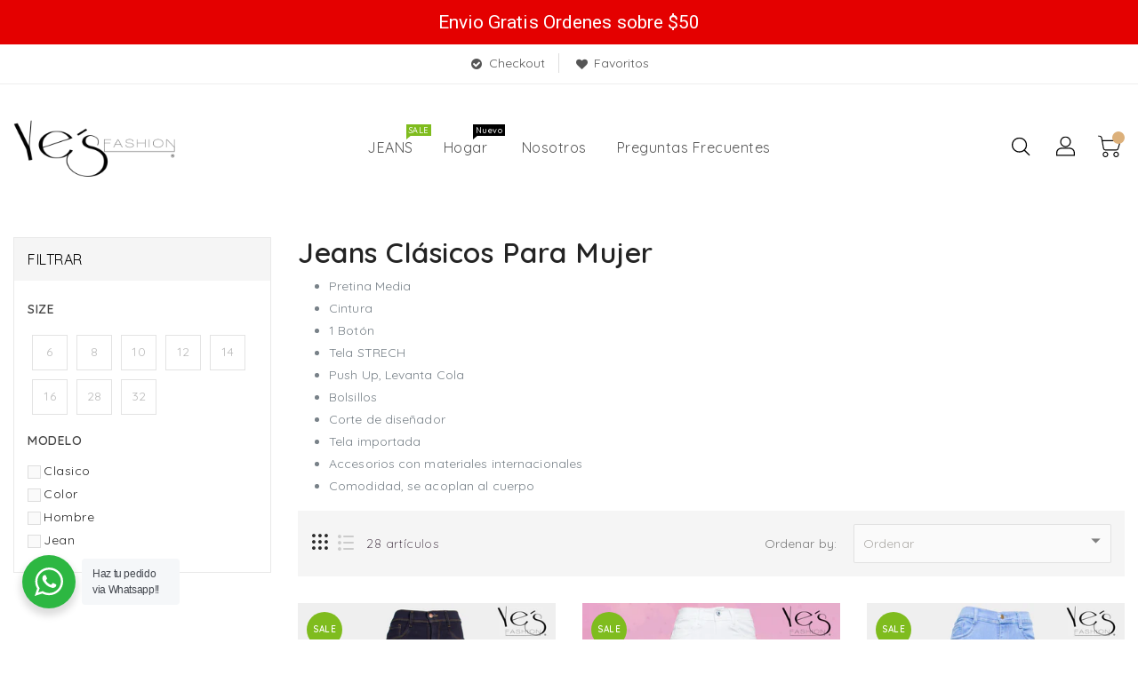

--- FILE ---
content_type: text/html; charset=utf-8
request_url: https://yesfashion.ec/collections/classic-jean
body_size: 54628
content:
<!doctype html>
  <!--[if IE 9]> <html class="ie9 no-js" lang="es"> <![endif]-->
  <!--[if (gt IE 9)|!(IE)]><!--> <html class="no-js" lang="es"> <!--<![endif]-->
  <head>
<script id="TOS_SCRIPT_ID" href="//yesfashion.ec/cdn/shop/t/9/assets/df9b99173ce9c8f49ffbd2ecb8c55215af8ecf87ac137cfb0751efb74e046999.json?v=553478639741005341630952879"></script>
    <meta charset="utf-8">
    <meta http-equiv="X-UA-Compatible" content="IE=edge,chrome=1">
    <meta name="viewport" content="width=device-width,initial-scale=1">
    <meta name="theme-color" content="#7796a8">
    <meta name="format-detection" content="telephone=no">
    <link rel="canonical" href="https://yesfashion.ec/collections/classic-jean">
    
    <!--[if (gt IE 9)|!(IE)]><!--><script src="//yesfashion.ec/cdn/shop/t/9/assets/vendor.js?v=124595321561366278131597720928"></script><!--<![endif]-->
    <!--[if lte IE 9]><script src="//yesfashion.ec/cdn/shop/t/9/assets/vendor.js?v=124595321561366278131597720928"></script><![endif]-->

    
      <link rel="shortcut icon" href="//yesfashion.ec/cdn/shop/files/Ropa-online-ecuador---YES-FASHION-Favicon_28656dbf-5aaa-4b02-bd90-2868c459ef99_32x32.png?v=1615322336" type="image/png">
    
    
    
    <title>Jeans clásicos para mujer</title>

    
      <meta name="description" content="Pretina Media Cintura 1 Botón Tela STRECH Push Up, Levanta Cola Bolsillos Corte de diseñador Tela importada Accesorios con materiales internacionales Comodidad, se acoplan al cuerpo">
    

    <!-- /snippets/social-meta-tags.liquid -->
<meta property="og:site_name" content="Yes Fashion ">
<meta property="og:url" content="https://yesfashion.ec/collections/classic-jean">
<meta property="og:title" content="Jeans Clásicos para Mujer">
<meta property="og:type" content="website">
<meta property="og:description" content="Pretina Media Cintura 1 Botón Tela STRECH Push Up, Levanta Cola Bolsillos Corte de diseñador Tela importada Accesorios con materiales internacionales Comodidad, se acoplan al cuerpo">


<meta name="twitter:site" content="@">
<meta name="twitter:card" content="summary_large_image">
<meta name="twitter:title" content="Jeans Clásicos para Mujer">
<meta name="twitter:description" content="Pretina Media Cintura 1 Botón Tela STRECH Push Up, Levanta Cola Bolsillos Corte de diseñador Tela importada Accesorios con materiales internacionales Comodidad, se acoplan al cuerpo">

  <script>
    window.Personizely = {
        
        customer: null,
        
        moneyFormat: '${{amount}}',
        currency: 'USD',
        cart: {"note":null,"attributes":{},"original_total_price":0,"total_price":0,"total_discount":0,"total_weight":0.0,"item_count":0,"items":[],"requires_shipping":false,"currency":"USD","items_subtotal_price":0,"cart_level_discount_applications":[],"checkout_charge_amount":0},
        cartCollections: {},
        
        product: null
        
    };
</script>
<script src="https://static.personizely.net/9897e27139.js" type="text/javascript" async></script>

    <link href="//yesfashion.ec/cdn/shop/t/9/assets/includes.css?v=146960863829748159761597720923" rel="stylesheet" type="text/css" media="all" />
    <link href="//yesfashion.ec/cdn/shop/t/9/assets/theme.scss.css?v=98460380395053187291701747996" rel="stylesheet" type="text/css" media="all" />
    <link href="//yesfashion.ec/cdn/shop/t/9/assets/custom.scss.css?v=25172396608056605841768700883" rel="stylesheet" type="text/css" media="all" />

     
 <script>window.performance && window.performance.mark && window.performance.mark('shopify.content_for_header.start');</script><meta name="google-site-verification" content="E-8Z72GKuhnqFnMDO2fJCNke4DHdIt75gxD8e6zr8Po">
<meta id="shopify-digital-wallet" name="shopify-digital-wallet" content="/45273907351/digital_wallets/dialog">
<link rel="alternate" type="application/atom+xml" title="Feed" href="/collections/classic-jean.atom" />
<link rel="next" href="/collections/classic-jean?page=2">
<link rel="alternate" type="application/json+oembed" href="https://yesfashion.ec/collections/classic-jean.oembed">
<script async="async" src="/checkouts/internal/preloads.js?locale=es-EC"></script>
<script id="shopify-features" type="application/json">{"accessToken":"6a35e732e0acaec881051938b9587be3","betas":["rich-media-storefront-analytics"],"domain":"yesfashion.ec","predictiveSearch":true,"shopId":45273907351,"locale":"es"}</script>
<script>var Shopify = Shopify || {};
Shopify.shop = "yes-fashion-store.myshopify.com";
Shopify.locale = "es";
Shopify.currency = {"active":"USD","rate":"1.0"};
Shopify.country = "EC";
Shopify.theme = {"name":"Web Fashion 1","id":108819579031,"schema_name":"Alisa001","schema_version":"1.0.1","theme_store_id":null,"role":"main"};
Shopify.theme.handle = "null";
Shopify.theme.style = {"id":null,"handle":null};
Shopify.cdnHost = "yesfashion.ec/cdn";
Shopify.routes = Shopify.routes || {};
Shopify.routes.root = "/";</script>
<script type="module">!function(o){(o.Shopify=o.Shopify||{}).modules=!0}(window);</script>
<script>!function(o){function n(){var o=[];function n(){o.push(Array.prototype.slice.apply(arguments))}return n.q=o,n}var t=o.Shopify=o.Shopify||{};t.loadFeatures=n(),t.autoloadFeatures=n()}(window);</script>
<script id="shop-js-analytics" type="application/json">{"pageType":"collection"}</script>
<script defer="defer" async type="module" src="//yesfashion.ec/cdn/shopifycloud/shop-js/modules/v2/client.init-shop-cart-sync_2Gr3Q33f.es.esm.js"></script>
<script defer="defer" async type="module" src="//yesfashion.ec/cdn/shopifycloud/shop-js/modules/v2/chunk.common_noJfOIa7.esm.js"></script>
<script defer="defer" async type="module" src="//yesfashion.ec/cdn/shopifycloud/shop-js/modules/v2/chunk.modal_Deo2FJQo.esm.js"></script>
<script type="module">
  await import("//yesfashion.ec/cdn/shopifycloud/shop-js/modules/v2/client.init-shop-cart-sync_2Gr3Q33f.es.esm.js");
await import("//yesfashion.ec/cdn/shopifycloud/shop-js/modules/v2/chunk.common_noJfOIa7.esm.js");
await import("//yesfashion.ec/cdn/shopifycloud/shop-js/modules/v2/chunk.modal_Deo2FJQo.esm.js");

  window.Shopify.SignInWithShop?.initShopCartSync?.({"fedCMEnabled":true,"windoidEnabled":true});

</script>
<script>(function() {
  var isLoaded = false;
  function asyncLoad() {
    if (isLoaded) return;
    isLoaded = true;
    var urls = ["https:\/\/static.klaviyo.com\/onsite\/js\/klaviyo.js?company_id=VuA6et\u0026shop=yes-fashion-store.myshopify.com","https:\/\/static.klaviyo.com\/onsite\/js\/klaviyo.js?company_id=U7ddJt\u0026shop=yes-fashion-store.myshopify.com","https:\/\/static.klaviyo.com\/onsite\/js\/klaviyo.js?company_id=U7ddJt\u0026shop=yes-fashion-store.myshopify.com","https:\/\/cdn.shopify.com\/s\/files\/1\/0184\/4255\/1360\/files\/haloroar-legal.min.js?v=1649374317\u0026shop=yes-fashion-store.myshopify.com","https:\/\/cdn.hextom.com\/js\/quickannouncementbar.js?shop=yes-fashion-store.myshopify.com"];
    for (var i = 0; i < urls.length; i++) {
      var s = document.createElement('script');
      s.type = 'text/javascript';
      s.async = true;
      s.src = urls[i];
      var x = document.getElementsByTagName('script')[0];
      x.parentNode.insertBefore(s, x);
    }
  };
  if(window.attachEvent) {
    window.attachEvent('onload', asyncLoad);
  } else {
    window.addEventListener('load', asyncLoad, false);
  }
})();</script>
<script id="__st">var __st={"a":45273907351,"offset":-18000,"reqid":"40ea6161-6ae4-43fd-8752-ff918f98c5d7-1769355384","pageurl":"yesfashion.ec\/collections\/classic-jean","u":"bb2fd7227112","p":"collection","rtyp":"collection","rid":241778851991};</script>
<script>window.ShopifyPaypalV4VisibilityTracking = true;</script>
<script id="captcha-bootstrap">!function(){'use strict';const t='contact',e='account',n='new_comment',o=[[t,t],['blogs',n],['comments',n],[t,'customer']],c=[[e,'customer_login'],[e,'guest_login'],[e,'recover_customer_password'],[e,'create_customer']],r=t=>t.map((([t,e])=>`form[action*='/${t}']:not([data-nocaptcha='true']) input[name='form_type'][value='${e}']`)).join(','),a=t=>()=>t?[...document.querySelectorAll(t)].map((t=>t.form)):[];function s(){const t=[...o],e=r(t);return a(e)}const i='password',u='form_key',d=['recaptcha-v3-token','g-recaptcha-response','h-captcha-response',i],f=()=>{try{return window.sessionStorage}catch{return}},m='__shopify_v',_=t=>t.elements[u];function p(t,e,n=!1){try{const o=window.sessionStorage,c=JSON.parse(o.getItem(e)),{data:r}=function(t){const{data:e,action:n}=t;return t[m]||n?{data:e,action:n}:{data:t,action:n}}(c);for(const[e,n]of Object.entries(r))t.elements[e]&&(t.elements[e].value=n);n&&o.removeItem(e)}catch(o){console.error('form repopulation failed',{error:o})}}const l='form_type',E='cptcha';function T(t){t.dataset[E]=!0}const w=window,h=w.document,L='Shopify',v='ce_forms',y='captcha';let A=!1;((t,e)=>{const n=(g='f06e6c50-85a8-45c8-87d0-21a2b65856fe',I='https://cdn.shopify.com/shopifycloud/storefront-forms-hcaptcha/ce_storefront_forms_captcha_hcaptcha.v1.5.2.iife.js',D={infoText:'Protegido por hCaptcha',privacyText:'Privacidad',termsText:'Términos'},(t,e,n)=>{const o=w[L][v],c=o.bindForm;if(c)return c(t,g,e,D).then(n);var r;o.q.push([[t,g,e,D],n]),r=I,A||(h.body.append(Object.assign(h.createElement('script'),{id:'captcha-provider',async:!0,src:r})),A=!0)});var g,I,D;w[L]=w[L]||{},w[L][v]=w[L][v]||{},w[L][v].q=[],w[L][y]=w[L][y]||{},w[L][y].protect=function(t,e){n(t,void 0,e),T(t)},Object.freeze(w[L][y]),function(t,e,n,w,h,L){const[v,y,A,g]=function(t,e,n){const i=e?o:[],u=t?c:[],d=[...i,...u],f=r(d),m=r(i),_=r(d.filter((([t,e])=>n.includes(e))));return[a(f),a(m),a(_),s()]}(w,h,L),I=t=>{const e=t.target;return e instanceof HTMLFormElement?e:e&&e.form},D=t=>v().includes(t);t.addEventListener('submit',(t=>{const e=I(t);if(!e)return;const n=D(e)&&!e.dataset.hcaptchaBound&&!e.dataset.recaptchaBound,o=_(e),c=g().includes(e)&&(!o||!o.value);(n||c)&&t.preventDefault(),c&&!n&&(function(t){try{if(!f())return;!function(t){const e=f();if(!e)return;const n=_(t);if(!n)return;const o=n.value;o&&e.removeItem(o)}(t);const e=Array.from(Array(32),(()=>Math.random().toString(36)[2])).join('');!function(t,e){_(t)||t.append(Object.assign(document.createElement('input'),{type:'hidden',name:u})),t.elements[u].value=e}(t,e),function(t,e){const n=f();if(!n)return;const o=[...t.querySelectorAll(`input[type='${i}']`)].map((({name:t})=>t)),c=[...d,...o],r={};for(const[a,s]of new FormData(t).entries())c.includes(a)||(r[a]=s);n.setItem(e,JSON.stringify({[m]:1,action:t.action,data:r}))}(t,e)}catch(e){console.error('failed to persist form',e)}}(e),e.submit())}));const S=(t,e)=>{t&&!t.dataset[E]&&(n(t,e.some((e=>e===t))),T(t))};for(const o of['focusin','change'])t.addEventListener(o,(t=>{const e=I(t);D(e)&&S(e,y())}));const B=e.get('form_key'),M=e.get(l),P=B&&M;t.addEventListener('DOMContentLoaded',(()=>{const t=y();if(P)for(const e of t)e.elements[l].value===M&&p(e,B);[...new Set([...A(),...v().filter((t=>'true'===t.dataset.shopifyCaptcha))])].forEach((e=>S(e,t)))}))}(h,new URLSearchParams(w.location.search),n,t,e,['guest_login'])})(!0,!0)}();</script>
<script integrity="sha256-4kQ18oKyAcykRKYeNunJcIwy7WH5gtpwJnB7kiuLZ1E=" data-source-attribution="shopify.loadfeatures" defer="defer" src="//yesfashion.ec/cdn/shopifycloud/storefront/assets/storefront/load_feature-a0a9edcb.js" crossorigin="anonymous"></script>
<script data-source-attribution="shopify.dynamic_checkout.dynamic.init">var Shopify=Shopify||{};Shopify.PaymentButton=Shopify.PaymentButton||{isStorefrontPortableWallets:!0,init:function(){window.Shopify.PaymentButton.init=function(){};var t=document.createElement("script");t.src="https://yesfashion.ec/cdn/shopifycloud/portable-wallets/latest/portable-wallets.es.js",t.type="module",document.head.appendChild(t)}};
</script>
<script data-source-attribution="shopify.dynamic_checkout.buyer_consent">
  function portableWalletsHideBuyerConsent(e){var t=document.getElementById("shopify-buyer-consent"),n=document.getElementById("shopify-subscription-policy-button");t&&n&&(t.classList.add("hidden"),t.setAttribute("aria-hidden","true"),n.removeEventListener("click",e))}function portableWalletsShowBuyerConsent(e){var t=document.getElementById("shopify-buyer-consent"),n=document.getElementById("shopify-subscription-policy-button");t&&n&&(t.classList.remove("hidden"),t.removeAttribute("aria-hidden"),n.addEventListener("click",e))}window.Shopify?.PaymentButton&&(window.Shopify.PaymentButton.hideBuyerConsent=portableWalletsHideBuyerConsent,window.Shopify.PaymentButton.showBuyerConsent=portableWalletsShowBuyerConsent);
</script>
<script data-source-attribution="shopify.dynamic_checkout.cart.bootstrap">document.addEventListener("DOMContentLoaded",(function(){function t(){return document.querySelector("shopify-accelerated-checkout-cart, shopify-accelerated-checkout")}if(t())Shopify.PaymentButton.init();else{new MutationObserver((function(e,n){t()&&(Shopify.PaymentButton.init(),n.disconnect())})).observe(document.body,{childList:!0,subtree:!0})}}));
</script>

<script>window.performance && window.performance.mark && window.performance.mark('shopify.content_for_header.end');</script> 
    
    <script>
      var theme = {
        strings: {
          addToCart: "Agregar al carrito",
          soldOut: "Agotado",
          unavailable: "No disponible",
          regularPrice: "Precio habitual",
          sale: "Oferta",
          showMore: "Ver más",
          showLess: "Mostrar menos",
          addressError: "No se puede encontrar esa dirección",
          addressNoResults: "No results for that address",
          addressQueryLimit: "Se ha excedido el límite de uso de la API de Google . Considere la posibilidad de actualizar a un \u003ca href=\"https:\/\/developers.google.com\/maps\/premium\/usage-limits\"\u003ePlan Premium\u003c\/a\u003e.",
          authError: "Hubo un problema de autenticación con su cuenta de Google Maps.",
          newWindow: "Translation missing: es.general.accessibility.link_messages.new_window",
          external: "Translation missing: es.general.accessibility.link_messages.external",
          newWindowExternal: "Translation missing: es.general.accessibility.link_messages.new_window_and_external"
        },
        moneyFormat: "${{amount}}"
      }

      document.documentElement.className = document.documentElement.className.replace('no-js', 'js');
       
        
    </script>
  	
  	
    <!--[if (lte IE 9) ]><script src="//yesfashion.ec/cdn/shop/t/9/assets/match-media.min.js?v=22265819453975888031597720923" type="text/javascript"></script><![endif]-->

    

    <script src="//yesfashion.ec/cdn/shopifycloud/storefront/assets/themes_support/api.jquery-7ab1a3a4.js" type="text/javascript"></script>

    <!--[if (gt IE 9)|!(IE)]><!--><script src="//yesfashion.ec/cdn/shop/t/9/assets/quickview.js?v=129357438834489437811597720939" defer="defer"></script><!--<![endif]-->

    <!--[if (gt IE 9)|!(IE)]><!--><script src="//yesfashion.ec/cdn/shop/t/9/assets/theme.js?v=59004086686118141981597720927" defer="defer"></script><!--<![endif]-->
    <!--[if lte IE 9]><script src="//yesfashion.ec/cdn/shop/t/9/assets/theme.js?v=59004086686118141981597720927"></script><![endif]-->
    <!--[if (gt IE 9)|!(IE)]><!-->
    <script src="//yesfashion.ec/cdn/shop/t/9/assets/shop.js?v=61811496112881633641597720939" defer="defer"></script><!--<![endif]-->
    <!--[if lte IE 9]><script src="//yesfashion.ec/cdn/shop/t/9/assets/shop.js?v=61811496112881633641597720939"></script><![endif]-->
    <script src="//yesfashion.ec/cdn/shop/t/9/assets/cookie.js?v=14935807286905017881597720916" defer="defer"></script><!--<![endif]-->
    <!--[if lte IE 9]><script src="//yesfashion.ec/cdn/shop/t/9/assets/cookie.js?v=14935807286905017881597720916"></script><![endif]-->

    <link href="https://cdnjs.cloudflare.com/ajax/libs/font-awesome/4.7.0/css/font-awesome.min.css" rel="stylesheet" type="text/css" media="all" />
    
    <link href="https://fonts.googleapis.com/css?family=Quicksand:300,400,500,600,700,800" rel="stylesheet" type="text/css" media="all">
    
    <!-- BeginConsistentCartAddon --><script>Shopify.customer_logged_in = false ;Shopify.customer_email = "" ;Shopify.log_uuids = true;</script><!-- EndConsistentCartAddon -->

    <!-- BeginWishyAddon --><script>  Shopify.wishy_btn_settings = {"btn_placer_element":null,"btn_margin_unit":"px","btn_margin_top":5,"btn_margin_left":5,"btn_margin_right":5,"btn_margin_bottom":5,"btn_width":"auto","btn_display":"block","btn_append":"before","btn_background_color":"#ffffff","btn_border_color":"#b9b9b9","btn_border_width":1,"btn_text":"? Favoritos","btn_color":"#1b1b1b","heart_icon_margin_right":15,"heart_icon_margin_bottom":15,"heart_icon_margin_top":15,"heart_icon_margin_left":15,"heart_icon_location":"bottom-right"};  Shopify.cc_swim_button_css_json = "";    Shopify.customer_email = "" ;  </script><!-- EndWishyAddon -->
      <script> Shopify.money_format = "${{amount}}";</script>
   

<script>window.__pagefly_analytics_settings__={"acceptTracking":true};</script>
 <link rel="stylesheet" href="https://cdn.shopify.com/s/files/1/0184/4255/1360/files/legal.v5.scss.css?v=1651669963" media="print" onload="this.media='all'">
  <script>
    (function() {
      const metafields = {
        "shop": "yes-fashion-store.myshopify.com",
        "settings": {"enabled":"1","param":{"message":"He leído y acepto los términos y condiciones  ","error_message":"Por favor, acepte nuestros términos y condiciones","error_display":"after","greeting":{"enabled":"0","message":"Please agree to the T\u0026C before purchasing!","delay":"1"},"link_order":["link"],"links":{"link":{"label":"términos y condiciones","target":"_blank","url":"https:\/\/yes-fashion-store.myshopify.com\/policies\/terms-of-service","policy":"terms-of-service"}},"remember":"1","time_enabled":"0","time_label":"Acepto las políticas y condiciones ","optional":"0","optional_message_enabled":"0","optional_message_value":"Thank you! The page will be moved to the checkout page.","optional_checkbox_hidden":"0","checkbox":"4"},"popup":{"title":"Términos y condiciones","width":"600","icon_color":"#c3286e"},"style":{"checkbox":{"size":"20","color":"#ed1e79"},"message":{"font":"inherit","size":"14","customized":{"enabled":"1","color":"#7a7c7f","accent":"#ed1e79","error":"#de3618"},"align":"left","padding":{"top":"0","right":"0","bottom":"0","left":"0"}}},"only1":"true","installer":[]},
        "moneyFormat": "${{amount}}"
      };
      !function(){"use strict";void 0===Element.prototype.getEventListeners&&(Element.prototype.__addEventListener=Element.prototype.addEventListener,Element.prototype.__removeEventListener=Element.prototype.removeEventListener,Element.prototype.addEventListener=function(e,t,n=!1){this.__addEventListener(e,t,n),this.eventListenerList||(this.eventListenerList={}),this.eventListenerList[e]||(this.eventListenerList[e]=[]),this.eventListenerList[e].push({type:e,listener:t,useCapture:n})},Element.prototype.removeEventListener=function(e,t,n=!1){this.__removeEventListener(e,t,n),this.eventListenerList||(this.eventListenerList={}),this.eventListenerList[e]||(this.eventListenerList[e]=[]);for(let o=0;o<this.eventListenerList[e].length;o++)if(this.eventListenerList[e][o].listener===t&&this.eventListenerList[e][o].useCapture===n){this.eventListenerList[e].splice(o,1);break}0==this.eventListenerList[e].length&&delete this.eventListenerList[e]},Element.prototype.getEventListeners=function(e){return this.eventListenerList||(this.eventListenerList={}),void 0===e?this.eventListenerList:this.eventListenerList[e]})}(),window.roarJs=window.roarJs||{},roarJs.Legal=function(){const e={id:"legal",shop:null,settings:{},jQuery:null,fonts:[],editor:{enabled:!1,selector:"#theme-editor__checkbox"},installer:{enabled:!1},pointer:{},selectors:{checkout:'[name="checkout"], [name="goto_pp"], [name="goto_gc"], [href*="/checkout"], .rale-button--checkout',dynamic:'[data-shopify="payment-button"], [data-shopify="dynamic-checkout-cart"]',form:'form[action="/checkout"]',update:'[name="update"]',widget:".rale-widget",checkbox:'.rale-widget .rale-checkbox input[type="checkbox"]',nopopup:".rale-nopopup",policy:".rale-policy",error:".rale-widget .rale-error",greeting:".rale-widget .rale-greeting",modal:"rale-modal",modal_close:"rale-modal-close"},classes:{hidden:"rale-dynamic--hidden",invisible:"rale-checkout--invisible"},cssUrl:"https://cdn.shopify.com/s/files/1/0184/4255/1360/files/legal.v5.scss.css?v=1651669963",installerUrl:"https://cdn.shopify.com/s/files/1/0184/4255/1360/files/legal-installer.min.js?v=1606279593"};function t(e,t){for(let t=0;t<document.styleSheets.length;t++)if(document.styleSheets[t].href==e)return!1;const n=document.getElementsByTagName("head")[0],o=document.createElement("link");o.type="text/css",o.rel="stylesheet",o.readyState?o.onreadystatechange=function(){"loaded"!=o.readyState&&"complete"!=o.readyState||(o.onreadystatechange=null,t&&t())}:o.onload=function(){t&&t()},o.href=e,n.appendChild(o)}function n(){e.settings.enabled="1"}function o(){return"undefined"==typeof roarJsAdmin?!!e.shop||(e.shop=metafields.shop,e.settings=metafields.settings,!0):(e.editor.enabled=!0,e.shop=roarJsAdmin.Config.shop,e.settings=roarJsAdmin.Config.settings,n(),!0)}function s(e,t){!function(e,t){const n=XMLHttpRequest.prototype.open;XMLHttpRequest.prototype.open=function(o,s){this.addEventListener("load",function(){!e.some(function(e){return s.indexOf(e)>-1})||""!==this.responseType&&"text"!==this.responseType||t(this.responseText)}),n.apply(this,arguments)}}(e,t),function(e,t){"undefined"!=typeof jQuery&&jQuery(document).ajaxSuccess(function(n,o,s){const i=s.url;e.some(function(e){return i.indexOf(e)>-1})&&t(o.responseText)})}(e,t),function(e,t){const n=window.fetch;window.fetch=function(){const e=n.apply(this,arguments);return e.then(function(e){const t=new CustomEvent("raleFetchEnd",{view:document,bubbles:!0,cancelable:!1,detail:{response:e.clone()}});document.dispatchEvent(t)}),e},document.addEventListener("raleFetchEnd",function(n){const o=n.detail.response;if(200!==o.status)return;const s=o.url;e.some(function(e){return s.indexOf(e)>-1})&&t(o.json())})}(e,t)}function i(){const{selectors:t}=e;let n=!1;return document.querySelectorAll(t.checkbox).forEach(e=>{(function(e){const t=e.getBoundingClientRect(),n=window.innerWidth||document.documentElement.clientWidth,o=window.innerHeight||document.documentElement.clientHeight,s=function(e,t){return document.elementFromPoint(e,t)};return!(t.right<0||t.bottom<0||t.left>n||t.top>o)&&(e.contains(s(t.left,t.top))||e.contains(s(t.right,t.top))||e.contains(s(t.right,t.bottom))||e.contains(s(t.left,t.bottom))||e.parentNode.contains(s(t.left,t.top))||e.parentNode.contains(s(t.right,t.top))||e.parentNode.contains(s(t.right,t.bottom))||e.parentNode.contains(s(t.left,t.bottom)))})(e)&&(n=!0)}),n}function l(t){const{selectors:n}=e;let o=!1;if(s="/cart",window.location.href.indexOf(s)>-1){const e=t.closest("form");e&&e.querySelector(n.widget)&&(o=!0)}var s;return o}function r(t,n){const{classes:o,pointer:s}=e;if(n=n||window.event,void 0!==window.pageXOffset?(s.pageX=n.pageX-window.pageXOffset,s.pageY=n.pageY-window.pageYOffset):(s.pageX=n.pageX-document.documentElement.scrollLeft,s.pageY=n.pageY-document.documentElement.scrollTop),isNaN(s.pageX)||isNaN(s.pageY))s.target=t;else{const e=t.classList.contains(o.hidden);e&&t.classList.remove(o.hidden);const n=document.elementFromPoint(s.pageX,s.pageY);n&&(s.target=n),e&&t.classList.add(o.hidden)}}function a(t){const{id:n,classes:o,title:s,body:i,styles:l}=t;let r=document.getElementById(n);if(null!=r&&r.remove(),(r=document.createElement("div")).id=n,r.classList="rale-modal",r.innerHTML=`<div class="rale-modal-inner">\n<div class="rale-modal-header"><div class="rale-modal-title">${s}</div><div class="rale-modal-close"><svg viewBox="0 0 20 20"><path d="M11.414 10l6.293-6.293a.999.999 0 1 0-1.414-1.414L10 8.586 3.707 2.293a.999.999 0 1 0-1.414 1.414L8.586 10l-6.293 6.293a.999.999 0 1 0 1.414 1.414L10 11.414l6.293 6.293a.997.997 0 0 0 1.414 0 .999.999 0 0 0 0-1.414L11.414 10z" fill-rule="evenodd"></path></svg></div></div>\n<div class="rale-modal-bodyWrapper"><div class="rale-modal-body" data-scrollable>${i}</div></div>\n</div><div class="rale-modal-overlay"></div>`,o&&o.length>0&&r.classList.add(o),l&&Object.keys(l).length>0)for(const[e,t]of Object.entries(l))r.style.setProperty(e,t);return w(r),document.body.classList.add("rale-modal--opened"),document.body.appendChild(r),function(t){t.querySelectorAll(".rale-modal-close, .rale-modal-overlay").forEach(e=>{e.addEventListener("click",e=>{const t=e.currentTarget.closest(".rale-modal");c(t.getAttribute("id"))})}),document.querySelectorAll(".rale-modal-button").forEach(t=>{t.addEventListener("click",t=>{const n=t.currentTarget.closest(".rale-modal");n.classList.add("rale-modal--checked"),setTimeout(function(){const{pointer:{target:t}}=e;if(t)if("FORM"==t.tagName)t.submit();else try{t.click()}catch(e){const n=t.closest('[role="button"]');n&&n.click()}},500),setTimeout(function(){c(n.getAttribute("id")),m()},1e3)})})}(r),r}function c(e){const t=document.getElementById(e);if(null!=t&&t.remove(),0===document.querySelectorAll(".rale-modal").length){document.querySelector("body").classList.remove("rale-modal--opened")}}function d(t){const{selectors:n}=e;return!!t.closest(n.nopopup)}function u(t){const{classes:n,pointer:{target:o}}=e;let s=!0;if(t.classList.contains(n.hidden)&&(s=!1,o)){const e=o.getEventListeners("click"),t=o.closest("[class*=shopify-payment-button__]");(void 0!==e||t)&&(s=!0)}return s}function p(){const{settings:{param:t,popup:n,style:o}}=e,s=b();s.querySelector('input[type="checkbox"]').removeAttribute("checked");const i=s.querySelector(".rale-greeting");null!==i&&(i.classList.remove("rale-greeting--bottom"),i.classList.add("rale-greeting--top"));const l=n.title.length>0?n.title:"Terms and Conditions";let r=`<svg xmlns="http://www.w3.org/2000/svg" viewBox="0 0 37 37" class="rale-checkmark"><path class="rale-checkmark--circle" d="M30.5,6.5L30.5,6.5c6.6,6.6,6.6,17.4,0,24l0,0c-6.6,6.6-17.4,6.6-24,0l0,0c-6.6-6.6-6.6-17.4,0-24l0,0C13.1-0.2,23.9-0.2,30.5,6.5z"></path><polyline class="rale-checkmark--check" points="11.6,20 15.9,24.2 26.4,13.8"></polyline><polyline class="rale-checkmark--checked" points="11.6,20 15.9,24.2 26.4,13.8"></polyline></svg>${s.outerHTML}`;void 0!==t.force_enabled&&"1"===t.force_enabled?r+=`<div class="rale-modal-buttonWrapper"><div class="rale-modal-button">${n.button.length>0?n.button:"Process to Checkout"}</div></div>`:r+=`<div class="rale-error">${t.error_message}</div>`;let a="",c={"--rale-size":`${o.message.size}px`,"--rale-popup-width":`${n.width}px`,"--rale-popup-icolor":n.icon_color},d="inherit";if("inherit"!==o.message.font){d=o.message.font.split(":")[0].replace(/\+/g," ")}return c["--rale-font"]=d,"1"===o.message.customized.enabled&&(a="rale-customized",c["--rale-color"]=o.message.customized.color,c["--rale-error"]=o.message.customized.error),{id:"rale-modal",classes:a,styles:c,title:l,body:r}}function m(){document.dispatchEvent(new CustomEvent("rale.shopifyCheckout"))}function h(t){const{selectors:n,settings:{param:o}}=e,s=t.currentTarget;if(function(t){const{settings:{param:n}}=e,o=t.closest("form");if(o&&0===o.querySelectorAll(".rale-time").length&&"0"!==n.time_enabled){const e=n.time_label.length>0?n.time_label:"Agreed to the Terms and Conditions on",t=document.createElement("input");t.type="hidden",t.name=`attributes[${e}]`,t.value=new Date,o.appendChild(t)}}(s),void 0!==o.force_enabled&&"1"===o.force_enabled){if(i()||l(s))m();else{if(r(s,t),!u(s))return!1;k(a(p())),t.preventDefault(),t.stopPropagation()}return!1}if(d(s))return m(),!1;if(function(){const{settings:{param:t}}=e;return(void 0===t.force_enabled||"1"!==t.force_enabled)&&void 0!==t.optional&&"1"===t.optional}())return o.optional_message_enabled&&"1"===o.optional_message_enabled&&o.optional_message_value.length>0&&alert(o.optional_message_value),m(),!1;if(r(s,t),i()||l(s))C()?(document.querySelectorAll(n.greeting).forEach(e=>{e.remove()}),m()):("dialog"===o.error_display?alert(o.error_message):(document.querySelectorAll(n.error).forEach(e=>{e.remove()}),document.querySelectorAll(n.widget).forEach(e=>{const t=document.createElement("div");t.classList="rale-error",t.innerHTML=o.error_message,"after"===o.error_display?e.appendChild(t):e.insertBefore(t,e.firstChild)})),t.preventDefault(),t.stopPropagation());else{if(C())return!1;if(!u(s))return!1;k(a(p())),t.preventDefault(),t.stopPropagation()}}function g(){const{settings:t}=e;if("1"!==t.enabled)return!1;setTimeout(function(){!function(){const{classes:t,selectors:n}=e;document.querySelectorAll(n.checkout).forEach(e=>{C()||d(e)?e.classList.remove(t.invisible):e.classList.add(t.invisible)})}(),function(){const{classes:t,selectors:n}=e;document.querySelectorAll(n.dynamic).forEach(e=>{"dynamic-checkout-cart"===e.dataset.shopify&&C()||d(e)?e.classList.remove(t.hidden):e.classList.add(t.hidden)})}()},100)}function f(){const{selectors:t,settings:n}=e;if("1"!==n.enabled)return!1;document.querySelectorAll(`${t.checkout}, ${t.dynamic}`).forEach(e=>{e.removeEventListener("click",h),e.addEventListener("click",h)}),document.querySelectorAll(t.form).forEach(e=>{e.removeEventListener("submit",h),e.addEventListener("submit",h)})}function v(e){return("."+e.trim().replace(/ /g,".")).replace(/\.\.+/g,".")}function y(e){for(var t=[];e.parentNode;){var n=e.getAttribute("id"),o=e.tagName;if(n&&"BODY"!==o){t.unshift("#"+n);break}if(e===e.ownerDocument.documentElement||"BODY"===o)t.unshift(e.tagName);else{for(var s=1,i=e;i.previousElementSibling;i=i.previousElementSibling,s++);var l=e.className?v(e.className):"";l?t.unshift(""+e.tagName+l):t.unshift(""+e.tagName)}e=e.parentNode}return t.join(" ")}function b(n){const{fonts:o,settings:{param:s,style:i}}=e,l=`rale-${Date.now()+Math.random()}`,r=document.createElement("div");r.classList="rale-widget";let a="inherit";if("inherit"!==i.message.font){const e=i.message.font.split(":")[0];a=e.replace(/\+/g," "),o.includes(e)||(o.push(e),t("//fonts.googleapis.com/css?family="+i.message.font))}r.style.setProperty("--rale-font",a),r.style.setProperty("--rale-size",`${i.message.size}px`),r.style.setProperty("--rale-align",i.message.align),r.style.setProperty("--rale-padding",`${i.message.padding.top||0}px ${i.message.padding.right||0}px ${i.message.padding.bottom||0}px ${i.message.padding.left||0}px`),"1"===i.message.customized.enabled&&(r.classList.add("rale-customized"),r.style.setProperty("--rale-color",i.message.customized.color),r.style.setProperty("--rale-accent",i.message.customized.accent),r.style.setProperty("--rale-error",i.message.customized.error));let c="";if("0"!==s.time_enabled){c=`<input class="rale-time" type="hidden" name="attributes[${s.time_label.length>0?s.time_label:"Agreed to the Terms and Conditions on"}]" value="${new Date}" />`}"1"===s.optional&&s.optional_message_enabled&&"1"===s.optional_message_enabled&&"1"===s.optional_checkbox_hidden&&r.classList.add("rale-widget--hidden");let d="";return!0===n&&(d='<div class="ralei-remove"></div>'),r.innerHTML=`<div class="rale-container">${function(t){const{settings:{param:n,style:o}}=e;if(void 0!==n.force_enabled&&"1"===n.force_enabled)return`<span class="rale-checkbox rale-visually-hidden"><input type="checkbox" id="${t}" checked="checked"/></span>`;{let e=`--rale-size:${o.checkbox.size}px;`,s="",i="",l="";if("0"!==n.checkbox&&(e+=`--rale-background:${o.checkbox.color};`,s=`<span class="rale-box">${function(e){let t="";switch(e){case"1":t='<svg xmlns="http://www.w3.org/2000/svg" viewBox="0 0 21 21" class="rale-icon"><polyline points="5 10.75 8.5 14.25 16 6"></polyline></svg>';break;case"2":t='<svg xmlns="http://www.w3.org/2000/svg" viewBox="0 0 21 21" class="rale-icon"><path d="M5,10.75 L8.5,14.25 L19.4,2.3 C18.8333333,1.43333333 18.0333333,1 17,1 L4,1 C2.35,1 1,2.35 1,4 L1,17 C1,18.65 2.35,20 4,20 L17,20 C18.65,20 20,18.65 20,17 L20,7.99769186"></path></svg>';break;case"3":t='<svg xmlns="http://www.w3.org/2000/svg" viewBox="0 0 12 9" class="rale-icon"><polyline points="1 5 4 8 11 1"></polyline></svg>';break;case"4":t='<svg xmlns="http://www.w3.org/2000/svg" viewBox="0 0 44 44" class="rale-icon"><path d="M14,24 L21,31 L39.7428882,11.5937758 C35.2809627,6.53125861 30.0333333,4 24,4 C12.95,4 4,12.95 4,24 C4,35.05 12.95,44 24,44 C35.05,44 44,35.05 44,24 C44,19.3 42.5809627,15.1645919 39.7428882,11.5937758" transform="translate(-2.000000, -2.000000)"></path></svg>';break;case"5":t='<svg xmlns="http://www.w3.org/2000/svg" viewBox="0 0 512 512" class="rale-icon"><path d="M256 8C119 8 8 119 8 256s111 248 248 248 248-111 248-248S393 8 256 8z"></path></svg>'}return t}(n.checkbox)}</span>`),void 0!==n.greeting&&"1"===n.greeting.enabled&&n.greeting.message.length>0){let e=parseInt(n.greeting.delay);l=`<i class="rale-greeting rale-greeting--bottom${0==(e=e>0?e:0)?" rale-greeting--init":""}"><svg xmlns="http://www.w3.org/2000/svg" viewBox="0 0 20 20"><path fill-rule="evenodd" d="M10 20c5.514 0 10-4.486 10-10S15.514 0 10 0 0 4.486 0 10s4.486 10 10 10zm1-6a1 1 0 11-2 0v-4a1 1 0 112 0v4zm-1-9a1 1 0 100 2 1 1 0 000-2z"/></svg>${n.greeting.message}</i>`}return`<span class="rale-checkbox rale-checkbox--${n.checkbox}" style="${e}"><input type="checkbox" id="${t}" ${i}/>${s}${l}</span>`}}(l)+function(t){const{shop:n,editor:o,settings:{param:s}}=e,{message:i,links:l,link_order:r}=s;let a=i;return r&&r.forEach(function(e){const t=l[e];if(t){const{label:s,url:i,target:l,policy:r}=t,c=new RegExp(`{${e}}`,"g");if("popup"===l){let e=`/policies/${r}`;if(o.enabled&&(e=`https://${n}${e}`),s.length>0){let t=`<a href="${e}" target="_blank" class="rale-link rale-policy" data-policy="${r}">${s}</a>`;a=a.replace(c,t)}}else if(s.length>0){let e=s;i.length>0&&(e=`<a href="${i}" target="${l}" class="rale-link">${s}</a>`),a=a.replace(c,e)}}}),`<label for="${t}" class="rale-message">${a}</label>`}(l)+d}</div>${c}`,r}function w(t){const{settings:{param:n}}=e,o=t.querySelector(".rale-greeting");if(null!==o){let e=parseInt(n.greeting.delay);e=e>0?e:0,setTimeout(function(){o.classList.add("rale-greeting--open")},1e3*e)}}function L(t,n,o=!1){const{selectors:s}=e,i=b(o);function l(e,t){const n=document.querySelector(e);if(null===n||n.parentNode.querySelector(s.widget)&&"append"!==t)return!1;switch(t){case"before":n.parentNode.insertBefore(i,n);break;case"after":n.parentNode.insertBefore(i,n.nextSibling);break;default:n.innerHTML="",n.appendChild(i)}w(i);const o=new CustomEvent("rale.widgetCreated",{detail:{selector:n}});return document.dispatchEvent(o),$(),k(i),!0}l(t,n)||setTimeout(function(){l(t,n)||setTimeout(function(){l(t,n)},1e3)},1e3)}function k(t){const{selectors:n}=e;t.querySelectorAll(n.checkbox).forEach(t=>{t.addEventListener("change",t=>{const o=t.currentTarget,s=o.checked;if(document.querySelectorAll(n.checkbox).forEach(e=>{e.checked=s}),document.querySelectorAll(n.error).forEach(e=>{e.remove()}),document.querySelectorAll(n.greeting).forEach(e=>{e.classList.add("rale-greeting--close"),setTimeout(function(){e.remove()},300)}),$(),g(),s&&o.closest(".rale-modal")){const t=o.closest(".rale-modal");t.classList.add("rale-modal--checked"),setTimeout(function(){const{pointer:{target:t}}=e;if(t)if("FORM"==t.tagName)t.submit();else{const e=t.closest('[role="button"]');if(e)e.click();else{const e=t.querySelector("button");e?e.click():t.click()}}},500),setTimeout(function(){c(t.getAttribute("id")),m()},1e3)}})}),t.querySelectorAll(n.policy).forEach(t=>{t.addEventListener("click",t=>{t.preventDefault();const{editor:n}=e,o=t.currentTarget,s=o.dataset.policy;a({id:"rale-modal--skeleton",classes:"rale-modal--skeleton",title:'<div class="rale-skeleton-display"></div>',body:'<svg viewBox="0 0 37 37" xmlns="http://www.w3.org/2000/svg" class="rale-spinner"><path d="M30.5,6.5L30.5,6.5c6.6,6.6,6.6,17.4,0,24l0,0c-6.6,6.6-17.4,6.6-24,0l0,0c-6.6-6.6-6.6-17.4,0-24l0,0C13.1-0.2,23.9-0.2,30.5,6.5z"></path></svg><div class="rale-skeleton-display"></div><div class="rale-skeleton-container"><div class="rale-skeleton-text"></div><div class="rale-skeleton-text"></div><div class="rale-skeleton-text"></div></div>'});let i=o.getAttribute("href");n.enabled&&(i=`${roarJsAdmin.Config.appUrl}/policies/${s}`),fetch(i).then(e=>e.text()).then(e=>{const t=(new DOMParser).parseFromString(e,"text/html");c("rale-modal--skeleton");let n="",o="";if(t.querySelector(".shopify-policy__body"))n=t.querySelector(".shopify-policy__title").textContent,o=t.querySelector(".shopify-policy__body").innerHTML;else{n={"refund-policy":"Refund policy","privacy-policy":"Privacy policy","terms-of-service":"Terms of service","shipping-policy":"Shipping policy"}[s],o='<div class="Polaris-TextContainer">\n            <p>Unfortunately, your store policy has not been added yet!</p>\n            <div class="Polaris-TextContainer Polaris-TextContainer--spacingTight">\n    <h2 class="Polaris-DisplayText Polaris-DisplayText--sizeSmall">Add or generate store policies</h2>\n    <ol class="Polaris-List Polaris-List--typeNumber">\n    <li class="Polaris-List__Item"><p>From your Shopify admin, go to <strong>Settings</strong> &gt; <strong>Legal</strong>.</p></li>\n    <li class="Polaris-List__Item">\n    <p>Enter your store policies, or click <strong>Create from template</strong> to enter the default template. Use the <a href="/manual/productivity-tools/rich-text-editor">rich text editor</a> to add style and formatting to your policies, and to add links and images.</p>\n    <figure><img src="https://cdn.shopify.com/shopifycloud/help/assets/manual/settings/checkout-and-payment/refund-policy-1f6faf09f810ad9b9a4f4c0f2e5f2ec36e2bc3897c857e9a76e9700c8fa7cdbf.png" alt="The rich text editor consists of a multi-line text box with buttons above it for formatting the text, and for adding links and images." width="1024" height="594"></figure>\n    </li>\n    <li class="Polaris-List__Item"><p>Review your policies and make any changes.</p></li>\n    <li class="Polaris-List__Item"><p>Click <strong>Save</strong> to add your policies.</p></li>\n    </ol>\n    </div>\n            </div>'}a({id:"rale-modal--policy",classes:"rale-modal--policy",title:n,body:o})}).catch(()=>{n.enabled?setTimeout(function(){c("rale-modal--skeleton"),a({id:"rale-modal--policy",classes:"rale-modal--policy",title:"That's all!",body:'<div class="Polaris-TextContainer">\n                <p>In your real store, customers should see your store policies here.</p>\n                <div class="Polaris-TextContainer Polaris-TextContainer--spacingTight">\n    <h2 class="Polaris-DisplayText Polaris-DisplayText--sizeSmall">Add or generate store policies</h2>\n    <ol class="Polaris-List Polaris-List--typeNumber">\n    <li class="Polaris-List__Item"><p>From your Shopify admin, go to <strong>Settings</strong> &gt; <strong>Legal</strong>.</p></li>\n    <li class="Polaris-List__Item">\n    <p>Enter your store policies, or click <strong>Create from template</strong> to enter the default template. Use the <a href="/manual/productivity-tools/rich-text-editor">rich text editor</a> to add style and formatting to your policies, and to add links and images.</p>\n    <figure><img src="https://cdn.shopify.com/shopifycloud/help/assets/manual/settings/checkout-and-payment/refund-policy-1f6faf09f810ad9b9a4f4c0f2e5f2ec36e2bc3897c857e9a76e9700c8fa7cdbf.png" alt="The rich text editor consists of a multi-line text box with buttons above it for formatting the text, and for adding links and images." width="1024" height="594"></figure>\n    </li>\n    <li class="Polaris-List__Item"><p>Review your policies and make any changes.</p></li>\n    <li class="Polaris-List__Item"><p>Click <strong>Save</strong> to add your policies.</p></li>\n    </ol>\n    </div>\n                </div>'})},500):c("rale-modal--skeleton")})})})}function _(){const{editor:t,installer:n,selectors:o,settings:s}=e;if("1"!==s.enabled)return document.querySelectorAll(o.widget).forEach(e=>{e.remove()}),!1;if(t.enabled)L(t.selector,"append");else if(n.enabled)L(n.selector,n.position,!0);else{let e={};if(Object.keys(s.installer).length>0&&(e=s.installer[Shopify.theme.id]),void 0!==e&&Object.keys(e).length>0){const{cart:t,minicart:n,product:o}=e;t&&t.selector.length>0&&t.position.length>0&&L(t.selector,t.position),n&&n.selector.length>0&&n.position.length>0&&L(n.selector,n.position),o&&o.selector.length>0&&o.position.length>0&&L(o.selector,o.position)}else{document.querySelectorAll(o.checkout).forEach(e=>{const t=e.closest("form");if(t&&0===t.querySelectorAll(o.widget).length){const t=e.parentNode;let n=e;t.querySelector(o.update)&&(n=t.querySelector(o.update)),L(y(n),"before")}});const e=document.querySelector('#main-cart-footer [name="checkout"]');e&&L(y(e.parentNode),"before")}}document.querySelector(".rale-shortcode")&&L(".rale-shortcode","append")}function x(e){e=e.replace(/[\[]/,"\\[").replace(/[\]]/,"\\]");const t=new RegExp("[\\?&]"+e+"=([^&#]*)").exec(window.location.search);return null===t?"":decodeURIComponent(t[1].replace(/\+/g," "))}function E(e){return new Promise(function(t,n){fetch("/cart.js").then(e=>e.json()).then(n=>{if(0==n.item_count){const n={items:[{quantity:1,id:e}]};fetch("/cart/add.js",{method:"POST",headers:{"Content-Type":"application/json"},body:JSON.stringify(n)}).then(e=>e.json()).then(e=>{t({reload:!0,url:e.items[0].url})})}else t({reload:!1,url:n.items[0].url})})})}function S(){return e.installer.enabled=!0,n(),new Promise(function(t,n){!function(e,t){const n=document.getElementsByTagName("head")[0],o=document.createElement("script");o.type="text/javascript",o.readyState?o.onreadystatechange=function(){"loaded"!=o.readyState&&"complete"!=o.readyState||(o.onreadystatechange=null,t&&t())}:o.onload=function(){t&&t()},o.src=e,n.appendChild(o)}(e.installerUrl,function(){t(!0)})})}function T(){window.location.href.indexOf("rale_helper=true")>-1&&(function(t){const{selectors:n}=e,{title:o,description:s}=t;let i=document.getElementById(n.modal);null!==i&&i.remove(),(i=document.createElement("div")).id=n.modal,i.classList=n.modal,i.innerHTML=`<div class="rale-modal-inner">\n<div class="rale-modal-bodyWrapper"><div class="rale-modal-body"><svg xmlns="http://www.w3.org/2000/svg" viewBox="0 0 37 37" class="rale-svg rale-checkmark"><path class="rale-checkmark__circle" d="M30.5,6.5L30.5,6.5c6.6,6.6,6.6,17.4,0,24l0,0c-6.6,6.6-17.4,6.6-24,0l0,0c-6.6-6.6-6.6-17.4,0-24l0,0C13.1-0.2,23.9-0.2,30.5,6.5z"></path><polyline class="rale-checkmark__check" points="11.6,20 15.9,24.2 26.4,13.8"></polyline></svg>\n<h2>${o}</h2><p>${s}</p></div></div>\n<div class="rale-modal-footer"><div id="${n.modal_close}" class="rale-btn">Got It</div></div>\n</div>`,document.body.classList.add("rale-modal--opened"),document.body.appendChild(i)}({title:"Click The Checkbox To Test The Function",description:'Open the product page and click the Add to cart button.<br>Go to the cart page. You will see the terms and conditions checkbox above the checkout button.<br><br>Then go back to app settings and click "<strong class="rale-highlight">Next</strong>".'}),function(){const{selectors:t}=e,n=document.getElementById(t.modal_close);null!==n&&n.addEventListener("click",function(){const e=document.getElementById(t.modal);null!==e&&(e.remove(),document.body.classList.remove("rale-modal--opened"))})}())}function C(){const{selectors:t}=e,n=document.querySelector(t.checkbox);return!!n&&n.checked}function $(t){if("undefined"==typeof roarJsAdmin){const{settings:{param:n}}=e,o=document.querySelector(".rale-time");if(null===o)return;void 0===t&&(t=void 0!==n.force_enabled&&"1"===n.force_enabled?o.value:void 0!==n.optional&&"1"===n.optional?C()?o.value:"NO":o.value);const s=o.getAttribute("name"),i={attributes:{[s.substring(s.lastIndexOf("[")+1,s.lastIndexOf("]"))]:t}};fetch("/cart/update.js",{method:"POST",headers:{"Content-Type":"application/json"},body:JSON.stringify(i)})}}return{init:function(){window==window.top&&(new Promise(function(n,o){t(e.cssUrl,function(){n(!0)})}),T(),o()&&(e.editor.enabled||(function(){const e=x("rale_preview"),t=x("variant_id");e.length>0&&t.length>0&&(n(),E(t).then(function(e){e.reload&&window.location.reload()}))}(),function(){let e=window.sessionStorage.getItem("raleInstaller");if(null!==e&&e.length>0)void 0!==(e=JSON.parse(e)).theme_id&&Shopify.theme.id!=e.theme_id&&(window.location.href=`${window.location.origin}?preview_theme_id=${e.theme_id}`),S();else{const e=x("ralei"),t=x("variant_id");e.length>0&&t.length>0&&(window.sessionStorage.setItem("raleInstaller",JSON.stringify({access_token:e,step:1,theme_id:Shopify.theme.id,variant_id:t})),S())}}()),e.installer.enabled||(_(),f()),function(){const{classes:t,selectors:n}=e;if("1"!==e.settings.enabled)return!1;document.body.classList.remove(t.invisible),s(["/cart.js","/cart/add.js","/cart/change.js","/cart/change","/cart/clear.js"],function(t){Promise.resolve(t).then(function(t){const{installer:n}=e;n.enabled||(_(),f(),g())})})}(),g()))},refresh:function(){window==window.top&&o()&&(_(),f(),g())},checked:C,manual:function(e){h(e)},install:function(t,n){window==window.top&&o()&&(e.installer.selector=t,e.installer.position=n,_(),f())},initCart:E,updateTime:$,showMessage:function(){const{settings:{param:t},selectors:n}=e;C()||("dialog"===t.error_display?alert(t.error_message):(document.querySelectorAll(n.error).forEach(e=>{e.remove()}),document.querySelectorAll(n.widget).forEach(e=>{const n=document.createElement("div");n.classList="rale-error",n.innerHTML=t.error_message,"after"===t.error_display?e.appendChild(n):e.insertBefore(n,e.firstChild)})))},bindCheckoutEvents:f}}(),document.addEventListener("DOMContentLoaded",function(){roarJs.Legal.init()});
    })();
  </script>

 <script>
 let ps_apiURI = "https://swift-api.perfectapps.io/api";
 let ps_storeUrl = "https://swift.perfectapps.io";
 let ps_productId = "";
 </script> 
  
  
 
	<script>var loox_global_hash = '1691430498319';</script><script>var visitor_level_referral = {"active":true,"rtl":false,"position":"left","button_text":"GANA [$5]","button_bg_color":"DCB07A","button_text_color":"000000","display_on_home_page":true,"display_on_product_page":false,"display_on_cart_page":false,"display_on_other_pages":false,"hide_on_mobile":false,"sidebar_visible":true};
</script><style>.loox-reviews-default { max-width: 1200px; margin: 0 auto; }.loox-rating .loox-icon { color:#DCB07A; }</style><svg xmlns="http://www.w3.org/2000/svg" style="display: none" id="loox-rating-icon-svg-store">
	<defs>
		<clipPath id="looxicons-rating-icon-fill_heart-1-fill__a">
			<path d="M0 0h24v24H0z" />
		</clipPath>

		<clipPath id="looxicons-rating-icon-line_heart-1-line__a">
			<path d="M0 0h24v24H0z" />
		</clipPath>
	</defs>
	<symbol id="looxicons-rating-icon-fill" viewBox="0 0 24 24" fill="currentcolor">
		<g clip-path="url(#heart-1-fill__a)">
			<path
				d="M17.4.9c3.646 0 6.6 3 6.6 7.2 0 8.4-9 13.2-12 15-3-1.8-12-6.6-12-15C0 3.9 3 .9 6.6.9c2.232 0 4.2 1.2 5.4 2.4C13.2 2.1 15.168.9 17.4.9Z"
			/>
		</g>
	</symbol>
	<symbol id="looxicons-rating-icon-line" viewBox="0 0 24 24" fill="currentcolor">
		<g clip-path="url(#heart-1-line__a)">
			<path
				d="M17.4.9c3.646 0 6.6 3 6.6 7.2 0 8.4-9 13.2-12 15-3-1.8-12-6.6-12-15C0 3.9 3 .9 6.6.9c2.232 0 4.2 1.2 5.4 2.4C13.2 2.1 15.168.9 17.4.9Zm-4.28 18.725a32.344 32.344 0 0 0 2.905-2.041C19.602 14.74 21.6 11.632 21.6 8.1c0-2.832-1.844-4.8-4.2-4.8-1.291 0-2.688.684-3.703 1.697L12 6.694l-1.697-1.697C9.288 3.984 7.891 3.3 6.6 3.3c-2.328 0-4.2 1.987-4.2 4.8 0 3.533 2 6.64 5.574 9.484a32.29 32.29 0 0 0 2.905 2.04c.359.226.714.444 1.121.686.407-.242.762-.46 1.12-.685Z"
			/>
		</g>
	</symbol>
	<defs>
		<style>
			.lx-icon-fill {
				--lx-fill-width: calc(100% - var(--lx-rating-percent, 0%));
				clip-path: inset(0 var(--lx-fill-width, 0) 0 0);
			}
			.lx-icon-line {
				clip-path: inset(0 0 0 var(--lx-rating-percent, 0%));
			}
			[data-lx-fill='empty'] {
				--lx-rating-percent: 0%;
			}
			[data-lx-fill='half'] {
				--lx-rating-percent: 50%;
			}
			[data-lx-fill='full'] {
				--lx-rating-percent: 100%;
			}
		</style>

		<g id="looxicons-rating-icon">
			<use href="#looxicons-rating-icon-line" class="lx-icon-line"></use>
			<use href="#looxicons-rating-icon-fill" class="lx-icon-fill"></use>
		</g>
	</defs>
</svg>



<!-- BEGIN app block: shopify://apps/pagefly-page-builder/blocks/app-embed/83e179f7-59a0-4589-8c66-c0dddf959200 -->

<!-- BEGIN app snippet: pagefly-cro-ab-testing-main -->







<script>
  ;(function () {
    const url = new URL(window.location)
    const viewParam = url.searchParams.get('view')
    if (viewParam && viewParam.includes('variant-pf-')) {
      url.searchParams.set('pf_v', viewParam)
      url.searchParams.delete('view')
      window.history.replaceState({}, '', url)
    }
  })()
</script>



<script type='module'>
  
  window.PAGEFLY_CRO = window.PAGEFLY_CRO || {}

  window.PAGEFLY_CRO['data_debug'] = {
    original_template_suffix: "all_collections",
    allow_ab_test: false,
    ab_test_start_time: 0,
    ab_test_end_time: 0,
    today_date_time: 1769355384000,
  }
  window.PAGEFLY_CRO['GA4'] = { enabled: false}
</script>

<!-- END app snippet -->








  <script src='https://cdn.shopify.com/extensions/019bb4f9-aed6-78a3-be91-e9d44663e6bf/pagefly-page-builder-215/assets/pagefly-helper.js' defer='defer'></script>

  <script src='https://cdn.shopify.com/extensions/019bb4f9-aed6-78a3-be91-e9d44663e6bf/pagefly-page-builder-215/assets/pagefly-general-helper.js' defer='defer'></script>

  <script src='https://cdn.shopify.com/extensions/019bb4f9-aed6-78a3-be91-e9d44663e6bf/pagefly-page-builder-215/assets/pagefly-snap-slider.js' defer='defer'></script>

  <script src='https://cdn.shopify.com/extensions/019bb4f9-aed6-78a3-be91-e9d44663e6bf/pagefly-page-builder-215/assets/pagefly-slideshow-v3.js' defer='defer'></script>

  <script src='https://cdn.shopify.com/extensions/019bb4f9-aed6-78a3-be91-e9d44663e6bf/pagefly-page-builder-215/assets/pagefly-slideshow-v4.js' defer='defer'></script>

  <script src='https://cdn.shopify.com/extensions/019bb4f9-aed6-78a3-be91-e9d44663e6bf/pagefly-page-builder-215/assets/pagefly-glider.js' defer='defer'></script>

  <script src='https://cdn.shopify.com/extensions/019bb4f9-aed6-78a3-be91-e9d44663e6bf/pagefly-page-builder-215/assets/pagefly-slideshow-v1-v2.js' defer='defer'></script>

  <script src='https://cdn.shopify.com/extensions/019bb4f9-aed6-78a3-be91-e9d44663e6bf/pagefly-page-builder-215/assets/pagefly-product-media.js' defer='defer'></script>

  <script src='https://cdn.shopify.com/extensions/019bb4f9-aed6-78a3-be91-e9d44663e6bf/pagefly-page-builder-215/assets/pagefly-product.js' defer='defer'></script>


<script id='pagefly-helper-data' type='application/json'>
  {
    "page_optimization": {
      "assets_prefetching": false
    },
    "elements_asset_mapper": {
      "Accordion": "https://cdn.shopify.com/extensions/019bb4f9-aed6-78a3-be91-e9d44663e6bf/pagefly-page-builder-215/assets/pagefly-accordion.js",
      "Accordion3": "https://cdn.shopify.com/extensions/019bb4f9-aed6-78a3-be91-e9d44663e6bf/pagefly-page-builder-215/assets/pagefly-accordion3.js",
      "CountDown": "https://cdn.shopify.com/extensions/019bb4f9-aed6-78a3-be91-e9d44663e6bf/pagefly-page-builder-215/assets/pagefly-countdown.js",
      "GMap1": "https://cdn.shopify.com/extensions/019bb4f9-aed6-78a3-be91-e9d44663e6bf/pagefly-page-builder-215/assets/pagefly-gmap.js",
      "GMap2": "https://cdn.shopify.com/extensions/019bb4f9-aed6-78a3-be91-e9d44663e6bf/pagefly-page-builder-215/assets/pagefly-gmap.js",
      "GMapBasicV2": "https://cdn.shopify.com/extensions/019bb4f9-aed6-78a3-be91-e9d44663e6bf/pagefly-page-builder-215/assets/pagefly-gmap.js",
      "GMapAdvancedV2": "https://cdn.shopify.com/extensions/019bb4f9-aed6-78a3-be91-e9d44663e6bf/pagefly-page-builder-215/assets/pagefly-gmap.js",
      "HTML.Video": "https://cdn.shopify.com/extensions/019bb4f9-aed6-78a3-be91-e9d44663e6bf/pagefly-page-builder-215/assets/pagefly-htmlvideo.js",
      "HTML.Video2": "https://cdn.shopify.com/extensions/019bb4f9-aed6-78a3-be91-e9d44663e6bf/pagefly-page-builder-215/assets/pagefly-htmlvideo2.js",
      "HTML.Video3": "https://cdn.shopify.com/extensions/019bb4f9-aed6-78a3-be91-e9d44663e6bf/pagefly-page-builder-215/assets/pagefly-htmlvideo2.js",
      "BackgroundVideo": "https://cdn.shopify.com/extensions/019bb4f9-aed6-78a3-be91-e9d44663e6bf/pagefly-page-builder-215/assets/pagefly-htmlvideo2.js",
      "Instagram": "https://cdn.shopify.com/extensions/019bb4f9-aed6-78a3-be91-e9d44663e6bf/pagefly-page-builder-215/assets/pagefly-instagram.js",
      "Instagram2": "https://cdn.shopify.com/extensions/019bb4f9-aed6-78a3-be91-e9d44663e6bf/pagefly-page-builder-215/assets/pagefly-instagram.js",
      "Insta3": "https://cdn.shopify.com/extensions/019bb4f9-aed6-78a3-be91-e9d44663e6bf/pagefly-page-builder-215/assets/pagefly-instagram3.js",
      "Tabs": "https://cdn.shopify.com/extensions/019bb4f9-aed6-78a3-be91-e9d44663e6bf/pagefly-page-builder-215/assets/pagefly-tab.js",
      "Tabs3": "https://cdn.shopify.com/extensions/019bb4f9-aed6-78a3-be91-e9d44663e6bf/pagefly-page-builder-215/assets/pagefly-tab3.js",
      "ProductBox": "https://cdn.shopify.com/extensions/019bb4f9-aed6-78a3-be91-e9d44663e6bf/pagefly-page-builder-215/assets/pagefly-cart.js",
      "FBPageBox2": "https://cdn.shopify.com/extensions/019bb4f9-aed6-78a3-be91-e9d44663e6bf/pagefly-page-builder-215/assets/pagefly-facebook.js",
      "FBLikeButton2": "https://cdn.shopify.com/extensions/019bb4f9-aed6-78a3-be91-e9d44663e6bf/pagefly-page-builder-215/assets/pagefly-facebook.js",
      "TwitterFeed2": "https://cdn.shopify.com/extensions/019bb4f9-aed6-78a3-be91-e9d44663e6bf/pagefly-page-builder-215/assets/pagefly-twitter.js",
      "Paragraph4": "https://cdn.shopify.com/extensions/019bb4f9-aed6-78a3-be91-e9d44663e6bf/pagefly-page-builder-215/assets/pagefly-paragraph4.js",

      "AliReviews": "https://cdn.shopify.com/extensions/019bb4f9-aed6-78a3-be91-e9d44663e6bf/pagefly-page-builder-215/assets/pagefly-3rd-elements.js",
      "BackInStock": "https://cdn.shopify.com/extensions/019bb4f9-aed6-78a3-be91-e9d44663e6bf/pagefly-page-builder-215/assets/pagefly-3rd-elements.js",
      "GloboBackInStock": "https://cdn.shopify.com/extensions/019bb4f9-aed6-78a3-be91-e9d44663e6bf/pagefly-page-builder-215/assets/pagefly-3rd-elements.js",
      "GrowaveWishlist": "https://cdn.shopify.com/extensions/019bb4f9-aed6-78a3-be91-e9d44663e6bf/pagefly-page-builder-215/assets/pagefly-3rd-elements.js",
      "InfiniteOptionsShopPad": "https://cdn.shopify.com/extensions/019bb4f9-aed6-78a3-be91-e9d44663e6bf/pagefly-page-builder-215/assets/pagefly-3rd-elements.js",
      "InkybayProductPersonalizer": "https://cdn.shopify.com/extensions/019bb4f9-aed6-78a3-be91-e9d44663e6bf/pagefly-page-builder-215/assets/pagefly-3rd-elements.js",
      "LimeSpot": "https://cdn.shopify.com/extensions/019bb4f9-aed6-78a3-be91-e9d44663e6bf/pagefly-page-builder-215/assets/pagefly-3rd-elements.js",
      "Loox": "https://cdn.shopify.com/extensions/019bb4f9-aed6-78a3-be91-e9d44663e6bf/pagefly-page-builder-215/assets/pagefly-3rd-elements.js",
      "Opinew": "https://cdn.shopify.com/extensions/019bb4f9-aed6-78a3-be91-e9d44663e6bf/pagefly-page-builder-215/assets/pagefly-3rd-elements.js",
      "Powr": "https://cdn.shopify.com/extensions/019bb4f9-aed6-78a3-be91-e9d44663e6bf/pagefly-page-builder-215/assets/pagefly-3rd-elements.js",
      "ProductReviews": "https://cdn.shopify.com/extensions/019bb4f9-aed6-78a3-be91-e9d44663e6bf/pagefly-page-builder-215/assets/pagefly-3rd-elements.js",
      "PushOwl": "https://cdn.shopify.com/extensions/019bb4f9-aed6-78a3-be91-e9d44663e6bf/pagefly-page-builder-215/assets/pagefly-3rd-elements.js",
      "ReCharge": "https://cdn.shopify.com/extensions/019bb4f9-aed6-78a3-be91-e9d44663e6bf/pagefly-page-builder-215/assets/pagefly-3rd-elements.js",
      "Rivyo": "https://cdn.shopify.com/extensions/019bb4f9-aed6-78a3-be91-e9d44663e6bf/pagefly-page-builder-215/assets/pagefly-3rd-elements.js",
      "TrackingMore": "https://cdn.shopify.com/extensions/019bb4f9-aed6-78a3-be91-e9d44663e6bf/pagefly-page-builder-215/assets/pagefly-3rd-elements.js",
      "Vitals": "https://cdn.shopify.com/extensions/019bb4f9-aed6-78a3-be91-e9d44663e6bf/pagefly-page-builder-215/assets/pagefly-3rd-elements.js",
      "Wiser": "https://cdn.shopify.com/extensions/019bb4f9-aed6-78a3-be91-e9d44663e6bf/pagefly-page-builder-215/assets/pagefly-3rd-elements.js"
    },
    "custom_elements_mapper": {
      "pf-click-action-element": "https://cdn.shopify.com/extensions/019bb4f9-aed6-78a3-be91-e9d44663e6bf/pagefly-page-builder-215/assets/pagefly-click-action-element.js",
      "pf-dialog-element": "https://cdn.shopify.com/extensions/019bb4f9-aed6-78a3-be91-e9d44663e6bf/pagefly-page-builder-215/assets/pagefly-dialog-element.js"
    }
  }
</script>


<!-- END app block --><!-- BEGIN app block: shopify://apps/rt-page-speed-booster/blocks/app-embed/4a6fa896-93b0-4e15-9d32-c2311aca53bb --><script>
  window.roarJs = window.roarJs || {};
  roarJs.QuicklinkConfig = {
    metafields: {
      shop: "yes-fashion-store.myshopify.com",
      settings: {"customized":{"enabled":"0","option":"intensity","intensity":"150"},"mobile":{"enabled":"0","option":"intensity","intensity":"150"}},
      moneyFormat: "${{amount}}"
    }
  }
</script>
<script src='https://cdn.shopify.com/extensions/019b6b0f-4023-7492-aa67-5410b9565fa4/booster-2/assets/quicklink.js' defer></script>


<!-- END app block --><link href="https://cdn.shopify.com/extensions/019b6b0f-4023-7492-aa67-5410b9565fa4/booster-2/assets/quicklink.css" rel="stylesheet" type="text/css" media="all">
<meta property="og:image" content="https://cdn.shopify.com/s/files/1/0452/7390/7351/files/Ropa-online-ecuador---YES-FASHION-Redes-Sociales_d94aa7e4-ea60-479f-a558-9f505289e675.jpg?v=1599332089" />
<meta property="og:image:secure_url" content="https://cdn.shopify.com/s/files/1/0452/7390/7351/files/Ropa-online-ecuador---YES-FASHION-Redes-Sociales_d94aa7e4-ea60-479f-a558-9f505289e675.jpg?v=1599332089" />
<meta property="og:image:width" content="1200" />
<meta property="og:image:height" content="628" />
<link href="https://monorail-edge.shopifysvc.com" rel="dns-prefetch">
<script>(function(){if ("sendBeacon" in navigator && "performance" in window) {try {var session_token_from_headers = performance.getEntriesByType('navigation')[0].serverTiming.find(x => x.name == '_s').description;} catch {var session_token_from_headers = undefined;}var session_cookie_matches = document.cookie.match(/_shopify_s=([^;]*)/);var session_token_from_cookie = session_cookie_matches && session_cookie_matches.length === 2 ? session_cookie_matches[1] : "";var session_token = session_token_from_headers || session_token_from_cookie || "";function handle_abandonment_event(e) {var entries = performance.getEntries().filter(function(entry) {return /monorail-edge.shopifysvc.com/.test(entry.name);});if (!window.abandonment_tracked && entries.length === 0) {window.abandonment_tracked = true;var currentMs = Date.now();var navigation_start = performance.timing.navigationStart;var payload = {shop_id: 45273907351,url: window.location.href,navigation_start,duration: currentMs - navigation_start,session_token,page_type: "collection"};window.navigator.sendBeacon("https://monorail-edge.shopifysvc.com/v1/produce", JSON.stringify({schema_id: "online_store_buyer_site_abandonment/1.1",payload: payload,metadata: {event_created_at_ms: currentMs,event_sent_at_ms: currentMs}}));}}window.addEventListener('pagehide', handle_abandonment_event);}}());</script>
<script id="web-pixels-manager-setup">(function e(e,d,r,n,o){if(void 0===o&&(o={}),!Boolean(null===(a=null===(i=window.Shopify)||void 0===i?void 0:i.analytics)||void 0===a?void 0:a.replayQueue)){var i,a;window.Shopify=window.Shopify||{};var t=window.Shopify;t.analytics=t.analytics||{};var s=t.analytics;s.replayQueue=[],s.publish=function(e,d,r){return s.replayQueue.push([e,d,r]),!0};try{self.performance.mark("wpm:start")}catch(e){}var l=function(){var e={modern:/Edge?\/(1{2}[4-9]|1[2-9]\d|[2-9]\d{2}|\d{4,})\.\d+(\.\d+|)|Firefox\/(1{2}[4-9]|1[2-9]\d|[2-9]\d{2}|\d{4,})\.\d+(\.\d+|)|Chrom(ium|e)\/(9{2}|\d{3,})\.\d+(\.\d+|)|(Maci|X1{2}).+ Version\/(15\.\d+|(1[6-9]|[2-9]\d|\d{3,})\.\d+)([,.]\d+|)( \(\w+\)|)( Mobile\/\w+|) Safari\/|Chrome.+OPR\/(9{2}|\d{3,})\.\d+\.\d+|(CPU[ +]OS|iPhone[ +]OS|CPU[ +]iPhone|CPU IPhone OS|CPU iPad OS)[ +]+(15[._]\d+|(1[6-9]|[2-9]\d|\d{3,})[._]\d+)([._]\d+|)|Android:?[ /-](13[3-9]|1[4-9]\d|[2-9]\d{2}|\d{4,})(\.\d+|)(\.\d+|)|Android.+Firefox\/(13[5-9]|1[4-9]\d|[2-9]\d{2}|\d{4,})\.\d+(\.\d+|)|Android.+Chrom(ium|e)\/(13[3-9]|1[4-9]\d|[2-9]\d{2}|\d{4,})\.\d+(\.\d+|)|SamsungBrowser\/([2-9]\d|\d{3,})\.\d+/,legacy:/Edge?\/(1[6-9]|[2-9]\d|\d{3,})\.\d+(\.\d+|)|Firefox\/(5[4-9]|[6-9]\d|\d{3,})\.\d+(\.\d+|)|Chrom(ium|e)\/(5[1-9]|[6-9]\d|\d{3,})\.\d+(\.\d+|)([\d.]+$|.*Safari\/(?![\d.]+ Edge\/[\d.]+$))|(Maci|X1{2}).+ Version\/(10\.\d+|(1[1-9]|[2-9]\d|\d{3,})\.\d+)([,.]\d+|)( \(\w+\)|)( Mobile\/\w+|) Safari\/|Chrome.+OPR\/(3[89]|[4-9]\d|\d{3,})\.\d+\.\d+|(CPU[ +]OS|iPhone[ +]OS|CPU[ +]iPhone|CPU IPhone OS|CPU iPad OS)[ +]+(10[._]\d+|(1[1-9]|[2-9]\d|\d{3,})[._]\d+)([._]\d+|)|Android:?[ /-](13[3-9]|1[4-9]\d|[2-9]\d{2}|\d{4,})(\.\d+|)(\.\d+|)|Mobile Safari.+OPR\/([89]\d|\d{3,})\.\d+\.\d+|Android.+Firefox\/(13[5-9]|1[4-9]\d|[2-9]\d{2}|\d{4,})\.\d+(\.\d+|)|Android.+Chrom(ium|e)\/(13[3-9]|1[4-9]\d|[2-9]\d{2}|\d{4,})\.\d+(\.\d+|)|Android.+(UC? ?Browser|UCWEB|U3)[ /]?(15\.([5-9]|\d{2,})|(1[6-9]|[2-9]\d|\d{3,})\.\d+)\.\d+|SamsungBrowser\/(5\.\d+|([6-9]|\d{2,})\.\d+)|Android.+MQ{2}Browser\/(14(\.(9|\d{2,})|)|(1[5-9]|[2-9]\d|\d{3,})(\.\d+|))(\.\d+|)|K[Aa][Ii]OS\/(3\.\d+|([4-9]|\d{2,})\.\d+)(\.\d+|)/},d=e.modern,r=e.legacy,n=navigator.userAgent;return n.match(d)?"modern":n.match(r)?"legacy":"unknown"}(),u="modern"===l?"modern":"legacy",c=(null!=n?n:{modern:"",legacy:""})[u],f=function(e){return[e.baseUrl,"/wpm","/b",e.hashVersion,"modern"===e.buildTarget?"m":"l",".js"].join("")}({baseUrl:d,hashVersion:r,buildTarget:u}),m=function(e){var d=e.version,r=e.bundleTarget,n=e.surface,o=e.pageUrl,i=e.monorailEndpoint;return{emit:function(e){var a=e.status,t=e.errorMsg,s=(new Date).getTime(),l=JSON.stringify({metadata:{event_sent_at_ms:s},events:[{schema_id:"web_pixels_manager_load/3.1",payload:{version:d,bundle_target:r,page_url:o,status:a,surface:n,error_msg:t},metadata:{event_created_at_ms:s}}]});if(!i)return console&&console.warn&&console.warn("[Web Pixels Manager] No Monorail endpoint provided, skipping logging."),!1;try{return self.navigator.sendBeacon.bind(self.navigator)(i,l)}catch(e){}var u=new XMLHttpRequest;try{return u.open("POST",i,!0),u.setRequestHeader("Content-Type","text/plain"),u.send(l),!0}catch(e){return console&&console.warn&&console.warn("[Web Pixels Manager] Got an unhandled error while logging to Monorail."),!1}}}}({version:r,bundleTarget:l,surface:e.surface,pageUrl:self.location.href,monorailEndpoint:e.monorailEndpoint});try{o.browserTarget=l,function(e){var d=e.src,r=e.async,n=void 0===r||r,o=e.onload,i=e.onerror,a=e.sri,t=e.scriptDataAttributes,s=void 0===t?{}:t,l=document.createElement("script"),u=document.querySelector("head"),c=document.querySelector("body");if(l.async=n,l.src=d,a&&(l.integrity=a,l.crossOrigin="anonymous"),s)for(var f in s)if(Object.prototype.hasOwnProperty.call(s,f))try{l.dataset[f]=s[f]}catch(e){}if(o&&l.addEventListener("load",o),i&&l.addEventListener("error",i),u)u.appendChild(l);else{if(!c)throw new Error("Did not find a head or body element to append the script");c.appendChild(l)}}({src:f,async:!0,onload:function(){if(!function(){var e,d;return Boolean(null===(d=null===(e=window.Shopify)||void 0===e?void 0:e.analytics)||void 0===d?void 0:d.initialized)}()){var d=window.webPixelsManager.init(e)||void 0;if(d){var r=window.Shopify.analytics;r.replayQueue.forEach((function(e){var r=e[0],n=e[1],o=e[2];d.publishCustomEvent(r,n,o)})),r.replayQueue=[],r.publish=d.publishCustomEvent,r.visitor=d.visitor,r.initialized=!0}}},onerror:function(){return m.emit({status:"failed",errorMsg:"".concat(f," has failed to load")})},sri:function(e){var d=/^sha384-[A-Za-z0-9+/=]+$/;return"string"==typeof e&&d.test(e)}(c)?c:"",scriptDataAttributes:o}),m.emit({status:"loading"})}catch(e){m.emit({status:"failed",errorMsg:(null==e?void 0:e.message)||"Unknown error"})}}})({shopId: 45273907351,storefrontBaseUrl: "https://yesfashion.ec",extensionsBaseUrl: "https://extensions.shopifycdn.com/cdn/shopifycloud/web-pixels-manager",monorailEndpoint: "https://monorail-edge.shopifysvc.com/unstable/produce_batch",surface: "storefront-renderer",enabledBetaFlags: ["2dca8a86"],webPixelsConfigList: [{"id":"1635877088","configuration":"{\"pixelCode\":\"CRSOMD3C77U38SHT3OSG\"}","eventPayloadVersion":"v1","runtimeContext":"STRICT","scriptVersion":"22e92c2ad45662f435e4801458fb78cc","type":"APP","apiClientId":4383523,"privacyPurposes":["ANALYTICS","MARKETING","SALE_OF_DATA"],"dataSharingAdjustments":{"protectedCustomerApprovalScopes":["read_customer_address","read_customer_email","read_customer_name","read_customer_personal_data","read_customer_phone"]}},{"id":"1614348512","configuration":"{\"focusDuration\":\"3\"}","eventPayloadVersion":"v1","runtimeContext":"STRICT","scriptVersion":"5267644d2647fc677b620ee257b1625c","type":"APP","apiClientId":1743893,"privacyPurposes":["ANALYTICS","SALE_OF_DATA"],"dataSharingAdjustments":{"protectedCustomerApprovalScopes":["read_customer_personal_data"]}},{"id":"520061152","configuration":"{\"config\":\"{\\\"google_tag_ids\\\":[\\\"G-FTWN8LWEC3\\\",\\\"AW-622459727\\\",\\\"GT-KV5GRGG\\\"],\\\"target_country\\\":\\\"EC\\\",\\\"gtag_events\\\":[{\\\"type\\\":\\\"begin_checkout\\\",\\\"action_label\\\":[\\\"G-FTWN8LWEC3\\\",\\\"AW-622459727\\\/_OWrCKPh88YbEM_256gC\\\"]},{\\\"type\\\":\\\"search\\\",\\\"action_label\\\":[\\\"G-FTWN8LWEC3\\\",\\\"AW-622459727\\\/n9DwCNXU_sYbEM_256gC\\\"]},{\\\"type\\\":\\\"view_item\\\",\\\"action_label\\\":[\\\"G-FTWN8LWEC3\\\",\\\"AW-622459727\\\/lJXpCNLU_sYbEM_256gC\\\",\\\"MC-55X05LSQJD\\\"]},{\\\"type\\\":\\\"purchase\\\",\\\"action_label\\\":[\\\"G-FTWN8LWEC3\\\",\\\"AW-622459727\\\/hIEjCKDh88YbEM_256gC\\\",\\\"MC-55X05LSQJD\\\"]},{\\\"type\\\":\\\"page_view\\\",\\\"action_label\\\":[\\\"G-FTWN8LWEC3\\\",\\\"AW-622459727\\\/aGzdCKnh88YbEM_256gC\\\",\\\"MC-55X05LSQJD\\\"]},{\\\"type\\\":\\\"add_payment_info\\\",\\\"action_label\\\":[\\\"G-FTWN8LWEC3\\\",\\\"AW-622459727\\\/tExfCNjU_sYbEM_256gC\\\"]},{\\\"type\\\":\\\"add_to_cart\\\",\\\"action_label\\\":[\\\"G-FTWN8LWEC3\\\",\\\"AW-622459727\\\/-FRRCKbh88YbEM_256gC\\\"]}],\\\"enable_monitoring_mode\\\":false}\"}","eventPayloadVersion":"v1","runtimeContext":"OPEN","scriptVersion":"b2a88bafab3e21179ed38636efcd8a93","type":"APP","apiClientId":1780363,"privacyPurposes":[],"dataSharingAdjustments":{"protectedCustomerApprovalScopes":["read_customer_address","read_customer_email","read_customer_name","read_customer_personal_data","read_customer_phone"]}},{"id":"187138272","configuration":"{\"pixel_id\":\"314213083173617\",\"pixel_type\":\"facebook_pixel\",\"metaapp_system_user_token\":\"-\"}","eventPayloadVersion":"v1","runtimeContext":"OPEN","scriptVersion":"ca16bc87fe92b6042fbaa3acc2fbdaa6","type":"APP","apiClientId":2329312,"privacyPurposes":["ANALYTICS","MARKETING","SALE_OF_DATA"],"dataSharingAdjustments":{"protectedCustomerApprovalScopes":["read_customer_address","read_customer_email","read_customer_name","read_customer_personal_data","read_customer_phone"]}},{"id":"4423904","eventPayloadVersion":"1","runtimeContext":"LAX","scriptVersion":"1","type":"CUSTOM","privacyPurposes":["ANALYTICS","MARKETING","SALE_OF_DATA"],"name":"Zoex Pixel"},{"id":"shopify-app-pixel","configuration":"{}","eventPayloadVersion":"v1","runtimeContext":"STRICT","scriptVersion":"0450","apiClientId":"shopify-pixel","type":"APP","privacyPurposes":["ANALYTICS","MARKETING"]},{"id":"shopify-custom-pixel","eventPayloadVersion":"v1","runtimeContext":"LAX","scriptVersion":"0450","apiClientId":"shopify-pixel","type":"CUSTOM","privacyPurposes":["ANALYTICS","MARKETING"]}],isMerchantRequest: false,initData: {"shop":{"name":"Yes Fashion ","paymentSettings":{"currencyCode":"USD"},"myshopifyDomain":"yes-fashion-store.myshopify.com","countryCode":"EC","storefrontUrl":"https:\/\/yesfashion.ec"},"customer":null,"cart":null,"checkout":null,"productVariants":[],"purchasingCompany":null},},"https://yesfashion.ec/cdn","fcfee988w5aeb613cpc8e4bc33m6693e112",{"modern":"","legacy":""},{"shopId":"45273907351","storefrontBaseUrl":"https:\/\/yesfashion.ec","extensionBaseUrl":"https:\/\/extensions.shopifycdn.com\/cdn\/shopifycloud\/web-pixels-manager","surface":"storefront-renderer","enabledBetaFlags":"[\"2dca8a86\"]","isMerchantRequest":"false","hashVersion":"fcfee988w5aeb613cpc8e4bc33m6693e112","publish":"custom","events":"[[\"page_viewed\",{}],[\"collection_viewed\",{\"collection\":{\"id\":\"241778851991\",\"title\":\"Jeans Clásicos para Mujer\",\"productVariants\":[{\"price\":{\"amount\":14.99,\"currencyCode\":\"USD\"},\"product\":{\"title\":\"Jean para Mujer Clásico ( Índigo - The Original Jean Collection)\",\"vendor\":\"Yes Fashion Online\",\"id\":\"7954286805216\",\"untranslatedTitle\":\"Jean para Mujer Clásico ( Índigo - The Original Jean Collection)\",\"url\":\"\/products\/jean-para-mujer-clasico-indigo-the-original-jean-collection\",\"type\":\"Jean\"},\"id\":\"43733249425632\",\"image\":{\"src\":\"\/\/yesfashion.ec\/cdn\/shop\/products\/Jean-clasico-para-mujer---Color-Indigo.jpg?v=1670781175\"},\"sku\":\"\",\"title\":\"6\",\"untranslatedTitle\":\"6\"},{\"price\":{\"amount\":19.99,\"currencyCode\":\"USD\"},\"product\":{\"title\":\"Jean Clásico con rasgados - Color Blanco \/ 1 Botón ( Colección Clásica  )\",\"vendor\":\"Yes Fashion Store\",\"id\":\"7498101686496\",\"untranslatedTitle\":\"Jean Clásico con rasgados - Color Blanco \/ 1 Botón ( Colección Clásica  )\",\"url\":\"\/products\/jean-clasico-con-rasgados-color-blanco-1-boton-nueva-coleccion-navidena\",\"type\":\"Jean\"},\"id\":\"42209086079200\",\"image\":{\"src\":\"\/\/yesfashion.ec\/cdn\/shop\/products\/Jean-mujer-Color-Blaco-1Boton-1_330c081d-197c-4f7e-8a16-1d9d17acb07c.jpg?v=1639625336\"},\"sku\":null,\"title\":\"6\",\"untranslatedTitle\":\"6\"},{\"price\":{\"amount\":19.99,\"currencyCode\":\"USD\"},\"product\":{\"title\":\"Jean Clásico con Sombras  - Celeste \/ 1 Botón (Moon Collection)\",\"vendor\":\"Yes Fashion Store\",\"id\":\"7498113155296\",\"untranslatedTitle\":\"Jean Clásico con Sombras  - Celeste \/ 1 Botón (Moon Collection)\",\"url\":\"\/products\/jean-clasico-con-sombras-celeste-1-boton-moon-collection\",\"type\":\"Jean\"},\"id\":\"42209115767008\",\"image\":{\"src\":\"\/\/yesfashion.ec\/cdn\/shop\/products\/Jean-mujer-Color-Celeste-1Boton-1-08127ee9-a97c-483a-a49b-72e69ab1d69e-_1.jpg?v=1657066527\"},\"sku\":null,\"title\":\"6 \/ DeepSkyBlue\",\"untranslatedTitle\":\"6 \/ DeepSkyBlue\"},{\"price\":{\"amount\":19.99,\"currencyCode\":\"USD\"},\"product\":{\"title\":\"Pantalón Jean para Mujer (Colección Clásica! - Azul Claro)\",\"vendor\":\"Yes Fashion Online\",\"id\":\"7845374820576\",\"untranslatedTitle\":\"Pantalón Jean para Mujer (Colección Clásica! - Azul Claro)\",\"url\":\"\/products\/pantalon-jean-para-mujer-colecciona-clasica\",\"type\":\"Jean\"},\"id\":\"43374196064480\",\"image\":{\"src\":\"\/\/yesfashion.ec\/cdn\/shop\/files\/Jeans-levanta-cola-tiro-alto-1.jpg?v=1752446106\"},\"sku\":null,\"title\":\"10\",\"untranslatedTitle\":\"10\"},{\"price\":{\"amount\":19.99,\"currencyCode\":\"USD\"},\"product\":{\"title\":\"Pantalón Jean para Mujer (Colección Clásica! - Azul Oscuro)\",\"vendor\":\"Yes Fashion Online\",\"id\":\"7845379473632\",\"untranslatedTitle\":\"Pantalón Jean para Mujer (Colección Clásica! - Azul Oscuro)\",\"url\":\"\/products\/pantalon-jean-para-mujer-colecciona-clasica-1\",\"type\":\"Jean\"},\"id\":\"43374206419168\",\"image\":{\"src\":\"\/\/yesfashion.ec\/cdn\/shop\/products\/Jeans-levanta-cola-tiro-alto-1_60bef687-8c63-45cf-b6e7-002200fbc7a4.jpg?v=1663191669\"},\"sku\":null,\"title\":\"10\",\"untranslatedTitle\":\"10\"},{\"price\":{\"amount\":19.99,\"currencyCode\":\"USD\"},\"product\":{\"title\":\"Pantalón Jean para Mujer (Colección Clásica! - Celeste Hielo)\",\"vendor\":\"Yes Fashion Online\",\"id\":\"7845382553824\",\"untranslatedTitle\":\"Pantalón Jean para Mujer (Colección Clásica! - Celeste Hielo)\",\"url\":\"\/products\/pantalon-jean-para-mujer-colecciona-clasica-celeste-hielo\",\"type\":\"Jean\"},\"id\":\"43374215430368\",\"image\":{\"src\":\"\/\/yesfashion.ec\/cdn\/shop\/files\/JeansapraMujer1boton_1.jpg?v=1752445004\"},\"sku\":null,\"title\":\"10 \/ Rasgado\",\"untranslatedTitle\":\"10 \/ Rasgado\"},{\"price\":{\"amount\":19.99,\"currencyCode\":\"USD\"},\"product\":{\"title\":\"Pantalón Jean para Mujer (Colección Clásica! - Azul Tradicional)\",\"vendor\":\"Yes Fashion Online\",\"id\":\"7857493475552\",\"untranslatedTitle\":\"Pantalón Jean para Mujer (Colección Clásica! - Azul Tradicional)\",\"url\":\"\/products\/pantalon-jean-para-mujer-coleccion-clasica-azul-claro\",\"type\":\"Jean\"},\"id\":\"43674962362592\",\"image\":{\"src\":\"\/\/yesfashion.ec\/cdn\/shop\/products\/jeans-mujer-ecuador-1.jpg?v=1663650009\"},\"sku\":\"\",\"title\":\"6\",\"untranslatedTitle\":\"6\"},{\"price\":{\"amount\":19.99,\"currencyCode\":\"USD\"},\"product\":{\"title\":\"Jean para Mujer Clásico ( Azul Tradicional - The Original Denim Collection)\",\"vendor\":\"Yes Fashion Online\",\"id\":\"7954287886560\",\"untranslatedTitle\":\"Jean para Mujer Clásico ( Azul Tradicional - The Original Denim Collection)\",\"url\":\"\/products\/jean-para-mujer-clasico-petroleo-the-original-jean-collection-1\",\"type\":\"Jean\"},\"id\":\"43733256863968\",\"image\":{\"src\":\"\/\/yesfashion.ec\/cdn\/shop\/products\/Jean-para-mujer-Clasico-1.jpg?v=1670781361\"},\"sku\":\"\",\"title\":\"6\",\"untranslatedTitle\":\"6\"},{\"price\":{\"amount\":19.99,\"currencyCode\":\"USD\"},\"product\":{\"title\":\"Jean para Mujer Clásico ( Celeste - The Original Denim Collection)\",\"vendor\":\"Yes Fashion Online\",\"id\":\"7954293817568\",\"untranslatedTitle\":\"Jean para Mujer Clásico ( Celeste - The Original Denim Collection)\",\"url\":\"\/products\/jean-para-mujer-clasico-celeste-the-original-denim-collection\",\"type\":\"Jean\"},\"id\":\"43733272461536\",\"image\":{\"src\":\"\/\/yesfashion.ec\/cdn\/shop\/products\/Jean-para-mujer-Clasico-1_7cce9ee6-0d07-4e9f-97ce-178f11441af8.jpg?v=1670782742\"},\"sku\":\"\",\"title\":\"6\",\"untranslatedTitle\":\"6\"},{\"price\":{\"amount\":19.99,\"currencyCode\":\"USD\"},\"product\":{\"title\":\"Jean para Mujer Clásico ( Índigo - The Original Denim Collection)\",\"vendor\":\"Yes Fashion Online\",\"id\":\"7954294046944\",\"untranslatedTitle\":\"Jean para Mujer Clásico ( Índigo - The Original Denim Collection)\",\"url\":\"\/products\/jean-para-mujer-clasico-indigo-the-original-denim-collection\",\"type\":\"Jean\"},\"id\":\"43733274558688\",\"image\":{\"src\":\"\/\/yesfashion.ec\/cdn\/shop\/products\/Jean-para-mujer-Clasico-1_e2a02d55-0b13-48a0-8152-4958c2f70ebd.jpg?v=1670782812\"},\"sku\":\"\",\"title\":\"6\",\"untranslatedTitle\":\"6\"},{\"price\":{\"amount\":19.99,\"currencyCode\":\"USD\"},\"product\":{\"title\":\"Jean para Mujer con rotos \/ Color: Índigo - (Urban Collection)\",\"vendor\":\"Yes Fashion Online\",\"id\":\"7954361581792\",\"untranslatedTitle\":\"Jean para Mujer con rotos \/ Color: Índigo - (Urban Collection)\",\"url\":\"\/products\/jean-para-mujer-clasico-indigo-the-original-jean-collection-1\",\"type\":\"Jean\"},\"id\":\"43733520974048\",\"image\":{\"src\":\"\/\/yesfashion.ec\/cdn\/shop\/products\/Jean-para-mujer-con-rasgados-1.jpg?v=1670800945\"},\"sku\":\"\",\"title\":\"6\",\"untranslatedTitle\":\"6\"},{\"price\":{\"amount\":19.99,\"currencyCode\":\"USD\"},\"product\":{\"title\":\"Jean para Mujer con rotos \/ Color: Celeste - (Urban Collection)\",\"vendor\":\"Yes Fashion Online\",\"id\":\"7954362171616\",\"untranslatedTitle\":\"Jean para Mujer con rotos \/ Color: Celeste - (Urban Collection)\",\"url\":\"\/products\/jean-para-mujer-con-rotos-color-celeste-urban-collection\",\"type\":\"Jean\"},\"id\":\"43733523038432\",\"image\":{\"src\":\"\/\/yesfashion.ec\/cdn\/shop\/products\/Jean-para-mujer-con-rasgados-1_e9af180e-ce76-49bb-8898-5d3aff6aeb3f.jpg?v=1670801094\"},\"sku\":\"\",\"title\":\"8\",\"untranslatedTitle\":\"8\"},{\"price\":{\"amount\":19.99,\"currencyCode\":\"USD\"},\"product\":{\"title\":\"Jean para Mujer con rotos \/ Color: Celeste Verdoso - (Urban Collection)\",\"vendor\":\"Yes Fashion Online\",\"id\":\"7954362335456\",\"untranslatedTitle\":\"Jean para Mujer con rotos \/ Color: Celeste Verdoso - (Urban Collection)\",\"url\":\"\/products\/jean-para-mujer-con-rotos-color-celeste-verdoso-urban-collection\",\"type\":\"Jean\"},\"id\":\"43733523235040\",\"image\":{\"src\":\"\/\/yesfashion.ec\/cdn\/shop\/products\/Jean-para-mujer-con-rasgados-1_0991e728-e269-4196-bcd6-caad02b0c277.jpg?v=1670801149\"},\"sku\":\"\",\"title\":\"6\",\"untranslatedTitle\":\"6\"},{\"price\":{\"amount\":19.99,\"currencyCode\":\"USD\"},\"product\":{\"title\":\"Jean para Mujer Clásico (Petroleo - Classic Skinny)\",\"vendor\":\"Yes Fashion Online\",\"id\":\"7964879159520\",\"untranslatedTitle\":\"Jean para Mujer Clásico (Petroleo - Classic Skinny)\",\"url\":\"\/products\/jean-para-mujer-clasico-petroleo-classic-skinny\",\"type\":\"Jean\"},\"id\":\"43761180246240\",\"image\":{\"src\":\"\/\/yesfashion.ec\/cdn\/shop\/products\/Jean-para-mujer-clasico-denim-1_a2428b88-f860-4c36-b72c-bccea725146e.jpg?v=1672103654\"},\"sku\":null,\"title\":\"6\",\"untranslatedTitle\":\"6\"},{\"price\":{\"amount\":19.99,\"currencyCode\":\"USD\"},\"product\":{\"title\":\"Jean de Hombre basta semi tubo - Colección: Arrugado Clásico (Color: Celeste)\",\"vendor\":\"Yes Fashion Online\",\"id\":\"8033561837792\",\"untranslatedTitle\":\"Jean de Hombre basta semi tubo - Colección: Arrugado Clásico (Color: Celeste)\",\"url\":\"\/products\/jean-de-hombre-basta-semi-tubo-coleccion-arrugado-clasico-color-celeste\",\"type\":\"Jean\"},\"id\":\"44379342831840\",\"image\":{\"src\":\"\/\/yesfashion.ec\/cdn\/shop\/products\/Jeans-de-alta-calidad-para-hombres-1_2108f2a6-730a-4703-9891-63c4c771d97a.jpg?v=1681692347\"},\"sku\":\"\",\"title\":\"28\",\"untranslatedTitle\":\"28\"},{\"price\":{\"amount\":19.99,\"currencyCode\":\"USD\"},\"product\":{\"title\":\"Jean de Hombre basta semi tubo - Colección: Arrugado Clásico (Color: Verdoso)\",\"vendor\":\"Yes Fashion Online\",\"id\":\"8033562362080\",\"untranslatedTitle\":\"Jean de Hombre basta semi tubo - Colección: Arrugado Clásico (Color: Verdoso)\",\"url\":\"\/products\/jean-de-hombre-basta-semi-tubo-coleccion-arrugado-clasico-color-verdoso\",\"type\":\"Jean\"},\"id\":\"44379291025632\",\"image\":{\"src\":\"\/\/yesfashion.ec\/cdn\/shop\/products\/Jeans-de-alta-calidad-para-hombres-1_8e34bef9-a67a-4f31-bb68-9e8c6b41db20.jpg?v=1681692552\"},\"sku\":\"\",\"title\":\"28\",\"untranslatedTitle\":\"28\"}]}}]]"});</script><script>
  window.ShopifyAnalytics = window.ShopifyAnalytics || {};
  window.ShopifyAnalytics.meta = window.ShopifyAnalytics.meta || {};
  window.ShopifyAnalytics.meta.currency = 'USD';
  var meta = {"products":[{"id":7954286805216,"gid":"gid:\/\/shopify\/Product\/7954286805216","vendor":"Yes Fashion Online","type":"Jean","handle":"jean-para-mujer-clasico-indigo-the-original-jean-collection","variants":[{"id":43733249425632,"price":1499,"name":"Jean para Mujer Clásico ( Índigo - The Original Jean Collection) - 6","public_title":"6","sku":""},{"id":43733249491168,"price":1499,"name":"Jean para Mujer Clásico ( Índigo - The Original Jean Collection) - 8","public_title":"8","sku":""},{"id":43733249556704,"price":1499,"name":"Jean para Mujer Clásico ( Índigo - The Original Jean Collection) - 10","public_title":"10","sku":""},{"id":43733249589472,"price":1499,"name":"Jean para Mujer Clásico ( Índigo - The Original Jean Collection) - 12","public_title":"12","sku":""},{"id":43733249655008,"price":1499,"name":"Jean para Mujer Clásico ( Índigo - The Original Jean Collection) - 14","public_title":"14","sku":""}],"remote":false},{"id":7498101686496,"gid":"gid:\/\/shopify\/Product\/7498101686496","vendor":"Yes Fashion Store","type":"Jean","handle":"jean-clasico-con-rasgados-color-blanco-1-boton-nueva-coleccion-navidena","variants":[{"id":42209086079200,"price":1999,"name":"Jean Clásico con rasgados - Color Blanco \/ 1 Botón ( Colección Clásica  ) - 6","public_title":"6","sku":null},{"id":42209086144736,"price":1999,"name":"Jean Clásico con rasgados - Color Blanco \/ 1 Botón ( Colección Clásica  ) - 8","public_title":"8","sku":null},{"id":42209086275808,"price":1999,"name":"Jean Clásico con rasgados - Color Blanco \/ 1 Botón ( Colección Clásica  ) - 12","public_title":"12","sku":null},{"id":42209086341344,"price":1999,"name":"Jean Clásico con rasgados - Color Blanco \/ 1 Botón ( Colección Clásica  ) - 14","public_title":"14","sku":null}],"remote":false},{"id":7498113155296,"gid":"gid:\/\/shopify\/Product\/7498113155296","vendor":"Yes Fashion Store","type":"Jean","handle":"jean-clasico-con-sombras-celeste-1-boton-moon-collection","variants":[{"id":42209115767008,"price":1999,"name":"Jean Clásico con Sombras  - Celeste \/ 1 Botón (Moon Collection) - 6 \/ DeepSkyBlue","public_title":"6 \/ DeepSkyBlue","sku":null},{"id":43667260637408,"price":1999,"name":"Jean Clásico con Sombras  - Celeste \/ 1 Botón (Moon Collection) - 8 \/ DeepSkyBlue","public_title":"8 \/ DeepSkyBlue","sku":""}],"remote":false},{"id":7845374820576,"gid":"gid:\/\/shopify\/Product\/7845374820576","vendor":"Yes Fashion Online","type":"Jean","handle":"pantalon-jean-para-mujer-colecciona-clasica","variants":[{"id":43374196064480,"price":1999,"name":"Pantalón Jean para Mujer (Colección Clásica! - Azul Claro) - 10","public_title":"10","sku":null},{"id":43374196097248,"price":1999,"name":"Pantalón Jean para Mujer (Colección Clásica! - Azul Claro) - 12","public_title":"12","sku":null},{"id":43374196130016,"price":1999,"name":"Pantalón Jean para Mujer (Colección Clásica! - Azul Claro) - 14","public_title":"14","sku":null},{"id":43374201995488,"price":1999,"name":"Pantalón Jean para Mujer (Colección Clásica! - Azul Claro) - 16","public_title":"16","sku":""}],"remote":false},{"id":7845379473632,"gid":"gid:\/\/shopify\/Product\/7845379473632","vendor":"Yes Fashion Online","type":"Jean","handle":"pantalon-jean-para-mujer-colecciona-clasica-1","variants":[{"id":43374206419168,"price":1999,"name":"Pantalón Jean para Mujer (Colección Clásica! - Azul Oscuro) - 10","public_title":"10","sku":null},{"id":43374206451936,"price":1999,"name":"Pantalón Jean para Mujer (Colección Clásica! - Azul Oscuro) - 12","public_title":"12","sku":null},{"id":43374206484704,"price":1999,"name":"Pantalón Jean para Mujer (Colección Clásica! - Azul Oscuro) - 14","public_title":"14","sku":null},{"id":43374206517472,"price":1999,"name":"Pantalón Jean para Mujer (Colección Clásica! - Azul Oscuro) - 16","public_title":"16","sku":null}],"remote":false},{"id":7845382553824,"gid":"gid:\/\/shopify\/Product\/7845382553824","vendor":"Yes Fashion Online","type":"Jean","handle":"pantalon-jean-para-mujer-colecciona-clasica-celeste-hielo","variants":[{"id":43374215430368,"price":1999,"name":"Pantalón Jean para Mujer (Colección Clásica! - Celeste Hielo) - 10 \/ Rasgado","public_title":"10 \/ Rasgado","sku":null},{"id":47582485283040,"price":1999,"name":"Pantalón Jean para Mujer (Colección Clásica! - Celeste Hielo) - 10 \/ Llano","public_title":"10 \/ Llano","sku":null},{"id":43374215463136,"price":1999,"name":"Pantalón Jean para Mujer (Colección Clásica! - Celeste Hielo) - 12 \/ Rasgado","public_title":"12 \/ Rasgado","sku":null},{"id":47582485315808,"price":1999,"name":"Pantalón Jean para Mujer (Colección Clásica! - Celeste Hielo) - 12 \/ Llano","public_title":"12 \/ Llano","sku":null},{"id":43374215495904,"price":1999,"name":"Pantalón Jean para Mujer (Colección Clásica! - Celeste Hielo) - 14 \/ Rasgado","public_title":"14 \/ Rasgado","sku":null},{"id":47582485348576,"price":1999,"name":"Pantalón Jean para Mujer (Colección Clásica! - Celeste Hielo) - 14 \/ Llano","public_title":"14 \/ Llano","sku":null},{"id":43374215528672,"price":1999,"name":"Pantalón Jean para Mujer (Colección Clásica! - Celeste Hielo) - 16 \/ Rasgado","public_title":"16 \/ Rasgado","sku":null},{"id":47582485381344,"price":1999,"name":"Pantalón Jean para Mujer (Colección Clásica! - Celeste Hielo) - 16 \/ Llano","public_title":"16 \/ Llano","sku":null}],"remote":false},{"id":7857493475552,"gid":"gid:\/\/shopify\/Product\/7857493475552","vendor":"Yes Fashion Online","type":"Jean","handle":"pantalon-jean-para-mujer-coleccion-clasica-azul-claro","variants":[{"id":43674962362592,"price":1999,"name":"Pantalón Jean para Mujer (Colección Clásica! - Azul Tradicional) - 6","public_title":"6","sku":""},{"id":43398482329824,"price":1999,"name":"Pantalón Jean para Mujer (Colección Clásica! - Azul Tradicional) - 8","public_title":"8","sku":null},{"id":43398482395360,"price":1999,"name":"Pantalón Jean para Mujer (Colección Clásica! - Azul Tradicional) - 12","public_title":"12","sku":null},{"id":43398482428128,"price":1999,"name":"Pantalón Jean para Mujer (Colección Clásica! - Azul Tradicional) - 14","public_title":"14","sku":null},{"id":43398482460896,"price":1999,"name":"Pantalón Jean para Mujer (Colección Clásica! - Azul Tradicional) - 16","public_title":"16","sku":null}],"remote":false},{"id":7954287886560,"gid":"gid:\/\/shopify\/Product\/7954287886560","vendor":"Yes Fashion Online","type":"Jean","handle":"jean-para-mujer-clasico-petroleo-the-original-jean-collection-1","variants":[{"id":43733256863968,"price":1999,"name":"Jean para Mujer Clásico ( Azul Tradicional - The Original Denim Collection) - 6","public_title":"6","sku":""},{"id":43733256896736,"price":1999,"name":"Jean para Mujer Clásico ( Azul Tradicional - The Original Denim Collection) - 8","public_title":"8","sku":""},{"id":43733256929504,"price":1999,"name":"Jean para Mujer Clásico ( Azul Tradicional - The Original Denim Collection) - 10","public_title":"10","sku":""},{"id":43733256962272,"price":1999,"name":"Jean para Mujer Clásico ( Azul Tradicional - The Original Denim Collection) - 12","public_title":"12","sku":""},{"id":43733256995040,"price":1999,"name":"Jean para Mujer Clásico ( Azul Tradicional - The Original Denim Collection) - 14","public_title":"14","sku":""}],"remote":false},{"id":7954293817568,"gid":"gid:\/\/shopify\/Product\/7954293817568","vendor":"Yes Fashion Online","type":"Jean","handle":"jean-para-mujer-clasico-celeste-the-original-denim-collection","variants":[{"id":43733272461536,"price":1999,"name":"Jean para Mujer Clásico ( Celeste - The Original Denim Collection) - 6","public_title":"6","sku":""},{"id":43733272494304,"price":1999,"name":"Jean para Mujer Clásico ( Celeste - The Original Denim Collection) - 8","public_title":"8","sku":""},{"id":43733272527072,"price":1999,"name":"Jean para Mujer Clásico ( Celeste - The Original Denim Collection) - 10","public_title":"10","sku":""},{"id":43733272559840,"price":1999,"name":"Jean para Mujer Clásico ( Celeste - The Original Denim Collection) - 12","public_title":"12","sku":""},{"id":43733272592608,"price":1999,"name":"Jean para Mujer Clásico ( Celeste - The Original Denim Collection) - 14","public_title":"14","sku":""}],"remote":false},{"id":7954294046944,"gid":"gid:\/\/shopify\/Product\/7954294046944","vendor":"Yes Fashion Online","type":"Jean","handle":"jean-para-mujer-clasico-indigo-the-original-denim-collection","variants":[{"id":43733274558688,"price":1999,"name":"Jean para Mujer Clásico ( Índigo - The Original Denim Collection) - 6","public_title":"6","sku":""},{"id":43733274624224,"price":1999,"name":"Jean para Mujer Clásico ( Índigo - The Original Denim Collection) - 8","public_title":"8","sku":""},{"id":43733274689760,"price":1999,"name":"Jean para Mujer Clásico ( Índigo - The Original Denim Collection) - 10","public_title":"10","sku":""},{"id":43733274755296,"price":1999,"name":"Jean para Mujer Clásico ( Índigo - The Original Denim Collection) - 12","public_title":"12","sku":""},{"id":43733274820832,"price":1999,"name":"Jean para Mujer Clásico ( Índigo - The Original Denim Collection) - 14","public_title":"14","sku":""}],"remote":false},{"id":7954361581792,"gid":"gid:\/\/shopify\/Product\/7954361581792","vendor":"Yes Fashion Online","type":"Jean","handle":"jean-para-mujer-clasico-indigo-the-original-jean-collection-1","variants":[{"id":43733520974048,"price":1999,"name":"Jean para Mujer con rotos \/ Color: Índigo - (Urban Collection) - 6","public_title":"6","sku":""},{"id":43733521006816,"price":1999,"name":"Jean para Mujer con rotos \/ Color: Índigo - (Urban Collection) - 8","public_title":"8","sku":""},{"id":43733521039584,"price":1999,"name":"Jean para Mujer con rotos \/ Color: Índigo - (Urban Collection) - 10","public_title":"10","sku":""},{"id":43733521072352,"price":1999,"name":"Jean para Mujer con rotos \/ Color: Índigo - (Urban Collection) - 12","public_title":"12","sku":""},{"id":43733521137888,"price":1999,"name":"Jean para Mujer con rotos \/ Color: Índigo - (Urban Collection) - 14","public_title":"14","sku":""}],"remote":false},{"id":7954362171616,"gid":"gid:\/\/shopify\/Product\/7954362171616","vendor":"Yes Fashion Online","type":"Jean","handle":"jean-para-mujer-con-rotos-color-celeste-urban-collection","variants":[{"id":43733523038432,"price":1999,"name":"Jean para Mujer con rotos \/ Color: Celeste - (Urban Collection) - 8","public_title":"8","sku":""},{"id":43733523071200,"price":1999,"name":"Jean para Mujer con rotos \/ Color: Celeste - (Urban Collection) - 10","public_title":"10","sku":""},{"id":43733523103968,"price":1999,"name":"Jean para Mujer con rotos \/ Color: Celeste - (Urban Collection) - 12","public_title":"12","sku":""},{"id":43733523136736,"price":1999,"name":"Jean para Mujer con rotos \/ Color: Celeste - (Urban Collection) - 14","public_title":"14","sku":""}],"remote":false},{"id":7954362335456,"gid":"gid:\/\/shopify\/Product\/7954362335456","vendor":"Yes Fashion Online","type":"Jean","handle":"jean-para-mujer-con-rotos-color-celeste-verdoso-urban-collection","variants":[{"id":43733523235040,"price":1999,"name":"Jean para Mujer con rotos \/ Color: Celeste Verdoso - (Urban Collection) - 6","public_title":"6","sku":""},{"id":43733523267808,"price":1999,"name":"Jean para Mujer con rotos \/ Color: Celeste Verdoso - (Urban Collection) - 8","public_title":"8","sku":""},{"id":43733523300576,"price":1999,"name":"Jean para Mujer con rotos \/ Color: Celeste Verdoso - (Urban Collection) - 10","public_title":"10","sku":""},{"id":43733523333344,"price":1999,"name":"Jean para Mujer con rotos \/ Color: Celeste Verdoso - (Urban Collection) - 12","public_title":"12","sku":""},{"id":43733523366112,"price":1999,"name":"Jean para Mujer con rotos \/ Color: Celeste Verdoso - (Urban Collection) - 14","public_title":"14","sku":""}],"remote":false},{"id":7964879159520,"gid":"gid:\/\/shopify\/Product\/7964879159520","vendor":"Yes Fashion Online","type":"Jean","handle":"jean-para-mujer-clasico-petroleo-classic-skinny","variants":[{"id":43761180246240,"price":1999,"name":"Jean para Mujer Clásico (Petroleo - Classic Skinny) - 6","public_title":"6","sku":null},{"id":43761180279008,"price":1999,"name":"Jean para Mujer Clásico (Petroleo - Classic Skinny) - 8","public_title":"8","sku":null},{"id":43761180311776,"price":1999,"name":"Jean para Mujer Clásico (Petroleo - Classic Skinny) - 10","public_title":"10","sku":null},{"id":43761180344544,"price":1999,"name":"Jean para Mujer Clásico (Petroleo - Classic Skinny) - 12","public_title":"12","sku":null},{"id":43761180377312,"price":1999,"name":"Jean para Mujer Clásico (Petroleo - Classic Skinny) - 14","public_title":"14","sku":null}],"remote":false},{"id":8033561837792,"gid":"gid:\/\/shopify\/Product\/8033561837792","vendor":"Yes Fashion Online","type":"Jean","handle":"jean-de-hombre-basta-semi-tubo-coleccion-arrugado-clasico-color-celeste","variants":[{"id":44379342831840,"price":1999,"name":"Jean de Hombre basta semi tubo - Colección: Arrugado Clásico (Color: Celeste) - 28","public_title":"28","sku":""},{"id":43973346885856,"price":1999,"name":"Jean de Hombre basta semi tubo - Colección: Arrugado Clásico (Color: Celeste) - 30","public_title":"30","sku":null},{"id":43973346918624,"price":1999,"name":"Jean de Hombre basta semi tubo - Colección: Arrugado Clásico (Color: Celeste) - 32","public_title":"32","sku":null},{"id":43973346951392,"price":1999,"name":"Jean de Hombre basta semi tubo - Colección: Arrugado Clásico (Color: Celeste) - 34","public_title":"34","sku":null},{"id":43973346984160,"price":1999,"name":"Jean de Hombre basta semi tubo - Colección: Arrugado Clásico (Color: Celeste) - 36","public_title":"36","sku":null}],"remote":false},{"id":8033562362080,"gid":"gid:\/\/shopify\/Product\/8033562362080","vendor":"Yes Fashion Online","type":"Jean","handle":"jean-de-hombre-basta-semi-tubo-coleccion-arrugado-clasico-color-verdoso","variants":[{"id":44379291025632,"price":1999,"name":"Jean de Hombre basta semi tubo - Colección: Arrugado Clásico (Color: Verdoso) - 28","public_title":"28","sku":""},{"id":43973352063200,"price":1999,"name":"Jean de Hombre basta semi tubo - Colección: Arrugado Clásico (Color: Verdoso) - 30","public_title":"30","sku":null},{"id":43973352095968,"price":1999,"name":"Jean de Hombre basta semi tubo - Colección: Arrugado Clásico (Color: Verdoso) - 32","public_title":"32","sku":null},{"id":43973352128736,"price":1999,"name":"Jean de Hombre basta semi tubo - Colección: Arrugado Clásico (Color: Verdoso) - 34","public_title":"34","sku":null},{"id":43973352161504,"price":1999,"name":"Jean de Hombre basta semi tubo - Colección: Arrugado Clásico (Color: Verdoso) - 36","public_title":"36","sku":null}],"remote":false}],"page":{"pageType":"collection","resourceType":"collection","resourceId":241778851991,"requestId":"40ea6161-6ae4-43fd-8752-ff918f98c5d7-1769355384"}};
  for (var attr in meta) {
    window.ShopifyAnalytics.meta[attr] = meta[attr];
  }
</script>
<script class="analytics">
  (function () {
    var customDocumentWrite = function(content) {
      var jquery = null;

      if (window.jQuery) {
        jquery = window.jQuery;
      } else if (window.Checkout && window.Checkout.$) {
        jquery = window.Checkout.$;
      }

      if (jquery) {
        jquery('body').append(content);
      }
    };

    var hasLoggedConversion = function(token) {
      if (token) {
        return document.cookie.indexOf('loggedConversion=' + token) !== -1;
      }
      return false;
    }

    var setCookieIfConversion = function(token) {
      if (token) {
        var twoMonthsFromNow = new Date(Date.now());
        twoMonthsFromNow.setMonth(twoMonthsFromNow.getMonth() + 2);

        document.cookie = 'loggedConversion=' + token + '; expires=' + twoMonthsFromNow;
      }
    }

    var trekkie = window.ShopifyAnalytics.lib = window.trekkie = window.trekkie || [];
    if (trekkie.integrations) {
      return;
    }
    trekkie.methods = [
      'identify',
      'page',
      'ready',
      'track',
      'trackForm',
      'trackLink'
    ];
    trekkie.factory = function(method) {
      return function() {
        var args = Array.prototype.slice.call(arguments);
        args.unshift(method);
        trekkie.push(args);
        return trekkie;
      };
    };
    for (var i = 0; i < trekkie.methods.length; i++) {
      var key = trekkie.methods[i];
      trekkie[key] = trekkie.factory(key);
    }
    trekkie.load = function(config) {
      trekkie.config = config || {};
      trekkie.config.initialDocumentCookie = document.cookie;
      var first = document.getElementsByTagName('script')[0];
      var script = document.createElement('script');
      script.type = 'text/javascript';
      script.onerror = function(e) {
        var scriptFallback = document.createElement('script');
        scriptFallback.type = 'text/javascript';
        scriptFallback.onerror = function(error) {
                var Monorail = {
      produce: function produce(monorailDomain, schemaId, payload) {
        var currentMs = new Date().getTime();
        var event = {
          schema_id: schemaId,
          payload: payload,
          metadata: {
            event_created_at_ms: currentMs,
            event_sent_at_ms: currentMs
          }
        };
        return Monorail.sendRequest("https://" + monorailDomain + "/v1/produce", JSON.stringify(event));
      },
      sendRequest: function sendRequest(endpointUrl, payload) {
        // Try the sendBeacon API
        if (window && window.navigator && typeof window.navigator.sendBeacon === 'function' && typeof window.Blob === 'function' && !Monorail.isIos12()) {
          var blobData = new window.Blob([payload], {
            type: 'text/plain'
          });

          if (window.navigator.sendBeacon(endpointUrl, blobData)) {
            return true;
          } // sendBeacon was not successful

        } // XHR beacon

        var xhr = new XMLHttpRequest();

        try {
          xhr.open('POST', endpointUrl);
          xhr.setRequestHeader('Content-Type', 'text/plain');
          xhr.send(payload);
        } catch (e) {
          console.log(e);
        }

        return false;
      },
      isIos12: function isIos12() {
        return window.navigator.userAgent.lastIndexOf('iPhone; CPU iPhone OS 12_') !== -1 || window.navigator.userAgent.lastIndexOf('iPad; CPU OS 12_') !== -1;
      }
    };
    Monorail.produce('monorail-edge.shopifysvc.com',
      'trekkie_storefront_load_errors/1.1',
      {shop_id: 45273907351,
      theme_id: 108819579031,
      app_name: "storefront",
      context_url: window.location.href,
      source_url: "//yesfashion.ec/cdn/s/trekkie.storefront.8d95595f799fbf7e1d32231b9a28fd43b70c67d3.min.js"});

        };
        scriptFallback.async = true;
        scriptFallback.src = '//yesfashion.ec/cdn/s/trekkie.storefront.8d95595f799fbf7e1d32231b9a28fd43b70c67d3.min.js';
        first.parentNode.insertBefore(scriptFallback, first);
      };
      script.async = true;
      script.src = '//yesfashion.ec/cdn/s/trekkie.storefront.8d95595f799fbf7e1d32231b9a28fd43b70c67d3.min.js';
      first.parentNode.insertBefore(script, first);
    };
    trekkie.load(
      {"Trekkie":{"appName":"storefront","development":false,"defaultAttributes":{"shopId":45273907351,"isMerchantRequest":null,"themeId":108819579031,"themeCityHash":"3548689254996295408","contentLanguage":"es","currency":"USD","eventMetadataId":"7680bcf5-ec39-44de-ad8e-31e9b2fe7c91"},"isServerSideCookieWritingEnabled":true,"monorailRegion":"shop_domain","enabledBetaFlags":["65f19447"]},"Session Attribution":{},"S2S":{"facebookCapiEnabled":true,"source":"trekkie-storefront-renderer","apiClientId":580111}}
    );

    var loaded = false;
    trekkie.ready(function() {
      if (loaded) return;
      loaded = true;

      window.ShopifyAnalytics.lib = window.trekkie;

      var originalDocumentWrite = document.write;
      document.write = customDocumentWrite;
      try { window.ShopifyAnalytics.merchantGoogleAnalytics.call(this); } catch(error) {};
      document.write = originalDocumentWrite;

      window.ShopifyAnalytics.lib.page(null,{"pageType":"collection","resourceType":"collection","resourceId":241778851991,"requestId":"40ea6161-6ae4-43fd-8752-ff918f98c5d7-1769355384","shopifyEmitted":true});

      var match = window.location.pathname.match(/checkouts\/(.+)\/(thank_you|post_purchase)/)
      var token = match? match[1]: undefined;
      if (!hasLoggedConversion(token)) {
        setCookieIfConversion(token);
        window.ShopifyAnalytics.lib.track("Viewed Product Category",{"currency":"USD","category":"Collection: classic-jean","collectionName":"classic-jean","collectionId":241778851991,"nonInteraction":true},undefined,undefined,{"shopifyEmitted":true});
      }
    });


        var eventsListenerScript = document.createElement('script');
        eventsListenerScript.async = true;
        eventsListenerScript.src = "//yesfashion.ec/cdn/shopifycloud/storefront/assets/shop_events_listener-3da45d37.js";
        document.getElementsByTagName('head')[0].appendChild(eventsListenerScript);

})();</script>
  <script>
  if (!window.ga || (window.ga && typeof window.ga !== 'function')) {
    window.ga = function ga() {
      (window.ga.q = window.ga.q || []).push(arguments);
      if (window.Shopify && window.Shopify.analytics && typeof window.Shopify.analytics.publish === 'function') {
        window.Shopify.analytics.publish("ga_stub_called", {}, {sendTo: "google_osp_migration"});
      }
      console.error("Shopify's Google Analytics stub called with:", Array.from(arguments), "\nSee https://help.shopify.com/manual/promoting-marketing/pixels/pixel-migration#google for more information.");
    };
    if (window.Shopify && window.Shopify.analytics && typeof window.Shopify.analytics.publish === 'function') {
      window.Shopify.analytics.publish("ga_stub_initialized", {}, {sendTo: "google_osp_migration"});
    }
  }
</script>
<script
  defer
  src="https://yesfashion.ec/cdn/shopifycloud/perf-kit/shopify-perf-kit-3.0.4.min.js"
  data-application="storefront-renderer"
  data-shop-id="45273907351"
  data-render-region="gcp-us-east1"
  data-page-type="collection"
  data-theme-instance-id="108819579031"
  data-theme-name="Alisa001"
  data-theme-version="1.0.1"
  data-monorail-region="shop_domain"
  data-resource-timing-sampling-rate="10"
  data-shs="true"
  data-shs-beacon="true"
  data-shs-export-with-fetch="true"
  data-shs-logs-sample-rate="1"
  data-shs-beacon-endpoint="https://yesfashion.ec/api/collect"
></script>
</head> 
  <body class="template-collection ">
    <div class="whole-content">

      <a class="in-page-link visually-hidden skip-link" href="#MainContent">Ir directamente al contenido</a>

      <div id="SearchDrawer" class="search-bar drawer drawer--top">
        <div class="search-bar__table">
          <div class="search-bar__table-cell search-bar__form-wrapper">
            <form class="search search-bar__form" action="/search" method="get" role="search">
              <button class="search-bar__submit search__submit btn--link" type="submit">
                <svg aria-hidden="true" focusable="false" role="presentation" class="icon icon-search" viewBox="0 0 37 40"><path d="M35.6 36l-9.8-9.8c4.1-5.4 3.6-13.2-1.3-18.1-5.4-5.4-14.2-5.4-19.7 0-5.4 5.4-5.4 14.2 0 19.7 2.6 2.6 6.1 4.1 9.8 4.1 3 0 5.9-1 8.3-2.8l9.8 9.8c.4.4.9.6 1.4.6s1-.2 1.4-.6c.9-.9.9-2.1.1-2.9zm-20.9-8.2c-2.6 0-5.1-1-7-2.9-3.9-3.9-3.9-10.1 0-14C9.6 9 12.2 8 14.7 8s5.1 1 7 2.9c3.9 3.9 3.9 10.1 0 14-1.9 1.9-4.4 2.9-7 2.9z"/></svg>
                <span class="icon__fallback-text">Buscar</span>
              </button>
              <input class="search__input search-bar__input" type="search" name="q" value="" placeholder="Buscar" aria-label="Buscar">
            </form>
          </div>
          <div class="search-bar__table-cell text-right">
            <button type="button" class="btn--link search-bar__close js-drawer-close">
              <svg aria-hidden="true" focusable="false" role="presentation" class="icon icon-close" viewBox="0 0 37 40"><path d="M21.3 23l11-11c.8-.8.8-2 0-2.8-.8-.8-2-.8-2.8 0l-11 11-11-11c-.8-.8-2-.8-2.8 0-.8.8-.8 2 0 2.8l11 11-11 11c-.8.8-.8 2 0 2.8.4.4.9.6 1.4.6s1-.2 1.4-.6l11-11 11 11c.4.4.9.6 1.4.6s1-.2 1.4-.6c.8-.8.8-2 0-2.8l-11-11z"/></svg>
              <span class="icon__fallback-text">Cerrar (esc)</span>
            </button>
          </div>
        </div>
      </div>
    
      <div id="spin-wrapper"></div>
      <div id="siteloader">
        <div class="loader ishi-simple-dot-scaleout"></div>
      </div>
      <div class="header-nav">
        <div id="shopify-section-header-top" class="shopify-section">



<div id="header" data-section-id="header-top" data-section-type="header-section">
  <header class="site-header" role="banner">
    
      <div class="nav-header">
        <div class="page-width">
          <div class="row">
             
              <div class="desktop-user-info col-md-12 col-sm-12 text-center">
                <div class="desktop-checkout">
                  <ul>
                    
                      <li><a class="checkout" href="/checkout">Checkout</a></li>
                    
                    
                      <li><a class="wishlist" href="/pages/wishlist">Favoritos</a></li>
                    
                    
                  </ul>
                </div>
              </div>
          </div>
        </div>
      </div>
     
      <div class="header-top site-header-inner">
        <div class="page-width">
          <div class="row">
            <div class="header-logo-section col-md-2">
              
              
                <div class="h2 header__logo" itemscope itemtype="http://schema.org/Organization">
                  
                  
                  <a href="/" itemprop="url" class="header__logo-image">
                    
                                    
                    <img src="//yesfashion.ec/cdn/shop/files/Yes-Fashion---Ropa-online_large.png?v=1615322335"
                    alt="Yes Fashion "
                    itemprop="logo" style="max-width: 100%;width: 200px;">
                  </a>
                  
                  
              </div>
              
            </div>
            <div class="megamenu-header hidden-lg-down col-md-8">
              <div id="_desktop_top_menu" class="menu js-top-menu" role="navigation">
                
                    <ul class="top-menu" id="top-menu">
                      
                        
                          <li class="category">
                            
                              <span class="float-xs-right hidden-lg-up">
                                   
                                    <span data-target="#_n_child-one1" data-toggle="collapse" class="navbar-toggler collapse-icons clearfix collapsed">
                                      <i class="material-icons add">&#xE313;</i>
                                      <i class="material-icons remove">&#xE316;</i>
                                    </span>
                                  
                              </span>
                              <a href="/collections/pantalonesjeans" class="dropdown-item">
                                <h3 class="title">JEANS</h3>
                                 
                                  
                                   <span class="sale">SALE</span>
                                  
                                  

                                
                                  <i class="material-icons add hidden-lg-down">&#xE315;</i>
                                
                              </a>

                            
                            
                              
                                <div class="popover sub-menu js-sub-menu collapse" id="_n_child-one1">
                                  <ul class="top-menu mainmenu-dropdown">
                                    
                                      <li class="sub-category">
                                            <span class="float-xs-right hidden-lg-up">
                                              
                                                <span data-target="#_n_grand-child-one1" data-toggle="collapse" class="navbar-toggler collapse-icons clearfix collapsed">
                                                  <i class="material-icons add">&#xE313;</i>
                                                  <i class="material-icons remove">&#xE316;</i>
                                                </span>
                                              
                                            </span>
                                                <a href="/collections/pantalonesjeans" class="dropdown-item dropdown-submenu">
                                                    <h3 class="inner-title">Modelos</h3>
                                                </a>
                                          <div class="top-menu collapse" id="_n_grand-child-one1">
                                            <ul class="top-menu">
                                              
                                              <li class="category">
                                                <a href="/collections/acampanados-y-mom-jeans" class="dropdown-item">Jeans Anchos</a>
                                              </li>
                                              
                                              <li class="category">
                                                <a href="/collections/4-botones" class="dropdown-item">4 Botones </a>
                                              </li>
                                              
                                              <li class="category">
                                                <a href="/collections/classic-jean" class="dropdown-item">1 Botón - Jeans Clásicos </a>
                                              </li>
                                              
                                              <li class="category">
                                                <a href="/collections/saldos" class="dropdown-item">SALDOS!!</a>
                                              </li>
                                              
                                              <li class="category">
                                                <a href="/pages/jean-colombianos" class="dropdown-item">Jeans Colombianos </a>
                                              </li>
                                              
                                            </ul>
                                          </div>
                                          
                                        
                                      </li>
                                    
                                    
                                      <li class="sub-category">
                                            <span class="float-xs-right hidden-lg-up">
                                              
                                                <span data-target="#_n_grand-child-two1" data-toggle="collapse" class="navbar-toggler collapse-icons clearfix collapsed">
                                                  <i class="material-icons add">&#xE313;</i>
                                                  <i class="material-icons remove">&#xE316;</i>
                                                </span>
                                              
                                            </span>
                                              <a href="/collections/pantalonesjeans" class="dropdown-item dropdown-submenu">
                                                  <h3 class="inner-title">Tallas </h3>
                                              </a>
                                          <div class="top-menu collapse" id="_n_grand-child-two1">
                                            <ul class="top-menu">
                                              
                                              <li class="category">
                                                <a href="/collections/talla-6" class="dropdown-item">Talla 6</a>
                                              </li>
                                              
                                              <li class="category">
                                                <a href="/collections/talla-8-2" class="dropdown-item">Talla 8</a>
                                              </li>
                                              
                                              <li class="category">
                                                <a href="/collections/pantalones-jean-mujer-talla-10" class="dropdown-item">Talla 10</a>
                                              </li>
                                              
                                              <li class="category">
                                                <a href="/collections/talla-12" class="dropdown-item">Talla 12</a>
                                              </li>
                                              
                                              <li class="category">
                                                <a href="/collections/talla-14" class="dropdown-item">Talla 14</a>
                                              </li>
                                              
                                              <li class="category">
                                                <a href="/collections/talla-16" class="dropdown-item">Talla 16</a>
                                              </li>
                                              
                                              <li class="category">
                                                <a href="/collections/tallas-plus" class="dropdown-item">Tallas PLUS</a>
                                              </li>
                                              
                                            </ul>
                                          </div>
                                          
                                        
                                      </li>
                                    
                                    
                                    
                                     <li class="sub-category product_container hidden-lg-down">
                                      
                                        <a href="/products/bolso-de-cuerina" class="dropdown-item dropdown-submenu">
                                          <h3 class="inner-title">Producto destacado</h3>
                                        </a>
                                      
                                      
<div class="grid__item grid__item--header-top">
                                              

  <div class="grid-view-item__link grid-view-item__image-container">
    
    <div class="grid-view-item__image-wrapper js">
        <a href="/collections/classic-jean/products/bolso-de-cuerina">
          <div class="image-inner">
            <div class="reveal">
              <img 
               class="grid-view-item__image lazyload  main-img "
               src="//yesfashion.ec/cdn/shop/files/1_6e45cd44-51e5-45c5-8fb4-bd0fd2df4678_130x168.jpg?v=1757694132"
               alt="Bolso De Cuerina">
            </div>
            <div class="hide imgurl-for-quickview">
              
                <span>//yesfashion.ec/cdn/shop/files/1_6e45cd44-51e5-45c5-8fb4-bd0fd2df4678_370x480.jpg?v=1757694132</span>
              
                <span>//yesfashion.ec/cdn/shop/files/2_8af6b0d9-7a89-4e18-aac4-d5a0de8a01f3_370x480.jpg?v=1757694132</span>
              
                <span>//yesfashion.ec/cdn/shop/files/3_faeffdfe-fcec-4158-b565-2074c80facf2_370x480.jpg?v=1757694132</span>
              
                <span>//yesfashion.ec/cdn/shop/files/4_deb9d4e9-208e-424c-b816-d1d4573db470_370x480.jpg?v=1757694132</span>
              
                <span>//yesfashion.ec/cdn/shop/files/5_99d76aac-7d15-4f69-9c3f-fc4a64c84711_370x480.jpg?v=1757694132</span>
              
                <span>//yesfashion.ec/cdn/shop/files/6_8cd10faa-e4b1-49fe-ba50-9346be3e7e8a_370x480.jpg?v=1757694132</span>
              
            </div>
          </div>
        </a>
      </div>
      <div class="product-description">
        <a href="/collections/classic-jean/products/bolso-de-cuerina">
          <div class="product-detail">
            <div class="h4 grid-view-item__title">Bolso De Cuerina</div>
          </div> 
        </a>
        <div class="grid-view-item__meta">
          <!-- snippet/product-price.liquid -->

<!-- <div class="flags">
  <div class="new-lbl">
    
      
      
      new
  </div>
  <div class="sale-lbl">
      <span class="product-price__sale-label">Oferta</span>
    
  </div>
</div> -->





  
    <span class="visually-hidden">Precio habitual</span>
    <span class="qv-discountprice regular"  style="text-decoration: line-through;">$30.00</span>
          <span class="discount-percentage">
            <span>Guardar</span>
            
  26%

          </span>
    <span class="product-price__price product-price__sale">
       <span class="qv-regularprice is-bold"> $22.00 </span>
    </span>
  





        </div>
      </div>
      <noscript>
        
        <img class="grid-view-item__image" src="//yesfashion.ec/cdn/shop/files/1_6e45cd44-51e5-45c5-8fb4-bd0fd2df4678.jpg?v=1757694132" alt="Bolso De Cuerina" style="max-width: 0.0px;">
      </noscript>
  </div>







                                          </div>
                                      
                                    </li>
                                    
                                </ul>
                                  
                                    <div class="img-container row">
                                      <div class="col-xs-6 imagecontainer1">
                                        
                                          <a href="/collections/classic-jean" class="link">
                                        
                                          
                                          <img 
                                               class="feature-row__image lazyload"
                                               src="//yesfashion.ec/cdn/shop/files/Ropa-a-la-moda-Banner-8_600x150.jpg?v=1615322335"
                                               data-widths="[180, 360, 540, 720, 900, 1080, 1296, 1512, 1728, 2048]"
                                               data-aspectratio="4.102739726027397"
                                               data-sizes="auto"
                                               alt="">
                                          
                                             
                                        </a>
                                     
                                      </div>
                                       <div class="col-xs-6 imagecontainer2">
                                        
                                          <a href="/collections/saldos" class="link">
                                        
                                         
                                        <img 
                                             class="feature-row__image lazyload"
                                             src="//yesfashion.ec/cdn/shop/files/Ropa-a-la-moda-Banner-9_600x150.jpg?v=1615322335"
                                             data-widths="[180, 360, 540, 720, 900, 1080, 1296, 1512, 1728, 2048]"
                                             data-aspectratio="4.102739726027397"
                                             data-sizes="auto"
                                             alt="">
                                         
                                             
                                        </a>
                                     
                                      </div>
                                    </div>
                                  
                                </div>
                            
                            
                          </li>
                        
                          <li class="category">
                            
                              <span class="float-xs-right hidden-lg-up">
                                   
                                    <span data-target="#_n_child-one2" data-toggle="collapse" class="navbar-toggler collapse-icons clearfix collapsed">
                                      <i class="material-icons add">&#xE313;</i>
                                      <i class="material-icons remove">&#xE316;</i>
                                    </span>
                                  
                              </span>
                              <a href="/collections/yes" class="dropdown-item">
                                <h3 class="title">Hogar</h3>
                                 
                                    <span class="new"> Nuevo</span>
                                  
                                  
                                  

                                
                                  <i class="material-icons add hidden-lg-down">&#xE315;</i>
                                
                              </a>

                            
                            
                              
                                <div class="popover sub-menu js-sub-menu collapse" id="_n_child-one2">
                                  <ul class="top-menu mainmenu-dropdown">
                                    
                                      <li class="sub-category">
                                            <span class="float-xs-right hidden-lg-up">
                                              
                                                <span data-target="#_n_grand-child-one2" data-toggle="collapse" class="navbar-toggler collapse-icons clearfix collapsed">
                                                  <i class="material-icons add">&#xE313;</i>
                                                  <i class="material-icons remove">&#xE316;</i>
                                                </span>
                                              
                                            </span>
                                                <a href="/products/almohada-curva-hergonomica" class="dropdown-item dropdown-submenu">
                                                    <h3 class="inner-title">Hogar</h3>
                                                </a>
                                          <div class="top-menu collapse" id="_n_grand-child-one2">
                                            <ul class="top-menu">
                                              
                                              <li class="category">
                                                <a href="/collections/perfumeria-para-dama" class="dropdown-item">Perfumeria </a>
                                              </li>
                                              
                                              <li class="category">
                                                <a href="/collections/yes" class="dropdown-item">Hogar</a>
                                              </li>
                                              
                                              <li class="category">
                                                <a href="/collections/collares-para-mujer" class="dropdown-item">Collares para Mujer</a>
                                              </li>
                                              
                                              <li class="category">
                                                <a href="/collections/bolsos-para-mujer-2" class="dropdown-item">Bolsos para Mujer</a>
                                              </li>
                                              
                                            </ul>
                                          </div>
                                          
                                        
                                      </li>
                                    
                                    
                                    
                                    
                                </ul>
                                  
                                    <div class="img-container row">
                                      <div class="col-xs-12 imagecontainer1">
                                        
                                          
                                          <img 
                                               class="feature-row__image lazyload"
                                               src="//yesfashion.ec/cdn/shop/files/Untitled-1_600x150.png?v=1722472061"
                                               data-widths="[180, 360, 540, 720, 900, 1080, 1296, 1512, 1728, 2048]"
                                               data-aspectratio="1.0"
                                               data-sizes="auto"
                                               alt="">
                                          
                                             
                                      </div>
                                       <div class="col-xs-6 imagecontainer2">
                                        
                                         
                                             
                                      </div>
                                    </div>
                                  
                                </div>
                            
                            
                          </li>
                        
                          <li class="category">
                            
                            
                            
                          </li>
                        
                          <li class="category">
                            
                              <span class="float-xs-right hidden-lg-up">
                                   
                              </span>
                              <a href="/pages/nosotros" class="dropdown-item">
                                <h3 class="title">Nosotros</h3>
                                 
                                  
                                  

                                
                              </a>

                            
                            
                            
                          </li>
                        
                          <li class="category">
                            
                              <span class="float-xs-right hidden-lg-up">
                                   
                              </span>
                              <a href="/apps/help-center" class="dropdown-item">
                                <h3 class="title">Preguntas Frecuentes</h3>
                                 
                                  
                                  

                                
                              </a>

                            
                            
                            
                          </li>
                        
                      
                    </ul>
                </div>
            </div>
            
            <div class="header-user-selection hidden-lg-down col-md-2">
              <div id= "_desktop_cart" class="hidden-lg-down">
                <div class="cart-display">
                  <div class="cart-title clearfix collapsed" data-target="#cart-container" data-toggle="collapse">
                    <div class="site-header__cart expand-more">
                        <span class="cart-logo hidden-lg-down">
	<svg xmlns="http://www.w3.org/2000/svg" style="display: none;">          
		    <symbol id="shopping-cart" viewBox="0 0 700 700"><title>shopping-cart</title>
              <path d="m150.355469 322.332031c-30.046875 0-54.402344 24.355469-54.402344 54.402344 0 30.042969 24.355469 54.398437 54.402344 54.398437 30.042969 0 54.398437-24.355468 54.398437-54.398437-.03125-30.03125-24.367187-54.371094-54.398437-54.402344zm0 88.800781c-19 0-34.402344-15.402343-34.402344-34.398437 0-19 15.402344-34.402344 34.402344-34.402344 18.996093 0 34.398437 15.402344 34.398437 34.402344 0 18.996094-15.402344 34.398437-34.398437 34.398437zm0 0"></path>
          <path d="m446.855469 94.035156h-353.101563l-7.199218-40.300781c-4.4375-24.808594-23.882813-44.214844-48.699219-48.601563l-26.101563-4.597656c-5.441406-.96875-10.632812 2.660156-11.601562 8.097656-.964844 5.441407 2.660156 10.632813 8.101562 11.601563l26.199219 4.597656c16.53125 2.929688 29.472656 15.871094 32.402344 32.402344l35.398437 199.699219c4.179688 23.894531 24.941406 41.324218 49.199219 41.300781h210c22.0625.066406 41.546875-14.375 47.902344-35.5l47-155.800781c.871093-3.039063.320312-6.3125-1.5-8.898438-1.902344-2.503906-4.859375-3.980468-8-4zm-56.601563 162.796875c-3.773437 12.6875-15.464844 21.367188-28.699218 21.300781h-210c-14.566407.039063-27.035157-10.441406-29.5-24.800781l-24.699219-139.398437h336.097656zm0 0"></path>
          <path d="m360.355469 322.332031c-30.046875 0-54.402344 24.355469-54.402344 54.402344 0 30.042969 24.355469 54.398437 54.402344 54.398437 30.042969 0 54.398437-24.355468 54.398437-54.398437-.03125-30.03125-24.367187-54.371094-54.398437-54.402344zm0 88.800781c-19 0-34.402344-15.402343-34.402344-34.398437 0-19 15.402344-34.402344 34.402344-34.402344 18.996093 0 34.398437 15.402344 34.398437 34.402344 0 18.996094-15.402344 34.398437-34.398437 34.398437zm0 0"></path>
       
            </symbol> 
		</svg>
		<svg class="icon" viewBox="0 0 40 40"><use xlink:href="#shopping-cart" x="12%" y="16%"></use></svg> 



</span> 
                        <span class="cart-logo hidden-lg-up">
	<svg xmlns="http://www.w3.org/2000/svg" style="display: none;">          
		    <symbol id="cart" viewBox="0 0 510 510"><title>cart</title>
              <path d="M306.4,313.2l-24-223.6c-0.4-3.6-3.6-6.4-7.2-6.4h-44.4V69.6c0-38.4-31.2-69.6-69.6-69.6c-38.4,0-69.6,31.2-69.6,69.6
				v13.6H46c-3.6,0-6.8,2.8-7.2,6.4l-24,223.6c-0.4,2,0.4,4,1.6,5.6c1.2,1.6,3.2,2.4,5.2,2.4h278c2,0,4-0.8,5.2-2.4
				C306,317.2,306.8,315.2,306.4,313.2z M223.6,123.6c3.6,0,6.4,2.8,6.4,6.4c0,3.6-2.8,6.4-6.4,6.4c-3.6,0-6.4-2.8-6.4-6.4
				C217.2,126.4,220,123.6,223.6,123.6z M106,69.6c0-30.4,24.8-55.2,55.2-55.2c30.4,0,55.2,24.8,55.2,55.2v13.6H106V69.6z
				 M98.8,123.6c3.6,0,6.4,2.8,6.4,6.4c0,3.6-2.8,6.4-6.4,6.4c-3.6,0-6.4-2.8-6.4-6.4C92.4,126.4,95.2,123.6,98.8,123.6z M30,306.4
				L52.4,97.2h39.2v13.2c-8,2.8-13.6,10.4-13.6,19.2c0,11.2,9.2,20.4,20.4,20.4c11.2,0,20.4-9.2,20.4-20.4c0-8.8-5.6-16.4-13.6-19.2
				V97.2h110.4v13.2c-8,2.8-13.6,10.4-13.6,19.2c0,11.2,9.2,20.4,20.4,20.4c11.2,0,20.4-9.2,20.4-20.4c0-8.8-5.6-16.4-13.6-19.2V97.2
				H270l22.4,209.2H30z"></path>
              
            </symbol> 
		</svg>
		<svg class="icon" viewBox="0 0 40 40"><use xlink:href="#cart" x="15%" y="15%"></use></svg>



</span>
                        <span class="cart-qty"></span>
                    </div>
                  </div>
                  <div id="cart-container" class="cart-dropdown-inner cart-dropdown collapse">
                    
<div class="cart-container-inner" data-section-id="header-top" data-section-type="cart-template">
  <div class="product-list"></div>
  <div class="cart__footer">
    <div class="grid">
      
      <div class="grid__item ">
        <div>
          <span class="cart__subtotal-title">Subtotal</span>
          <span class="cart__subtotal"></span>          
        </div>
        <div class="cart__shipping">Gastos de envío y descuentos calculado al momento de pagar</div>
        <div class="cart-links">
          <a class="btn checkout-btn" href="/checkout">Checkout</a>
          <a class="view-cart btn" href="/cart">Carrito de compra</a>
        </div>
      </div>
    </div>
  </div>
  <div class="cart__empty hide">
    <span class="cart--empty-message">Su carrito actualmente está vacío.</span>
    <div class="cookie-message">
      <p>Habilite las cookies para usar el carrito de compras</p>
    </div>
  </div>
</div>



                  </div>
                </div>
              </div>
              
                <div id= "_desktop_user_info" class="user_info full-width hidden-lg-down ">
                  <a class="userinfo-title clearfix" href="/account">
                    <span class="userinfo-toggle hidden-lg-down">
	<svg xmlns="http://www.w3.org/2000/svg" style="display: none;">          
		    <symbol id="user-desktop" viewBox="0 0 480 480"><title>user-desktop</title>
              <path d="M187.497,152.427H73.974c-38.111,0-69.117,31.006-69.117,69.117v39.928h251.758v-39.928
                 C256.614,183.433,225.608,152.427,187.497,152.427z M241.614,246.473H19.856v-24.928c0-29.84,24.277-54.117,54.117-54.117h113.523
                 c29.84,0,54.117,24.277,54.117,54.117L241.614,246.473L241.614,246.473z"></path>
              <path d="M130.735,145.326c40.066,0,72.663-32.597,72.663-72.663S170.802,0,130.735,0S58.072,32.596,58.072,72.663
                 S90.669,145.326,130.735,145.326z M130.735,15c31.796,0,57.663,25.867,57.663,57.663s-25.867,57.663-57.663,57.663
                 s-57.663-25.868-57.663-57.663S98.939,15,130.735,15z"></path>
            </symbol> 
		</svg>
   <svg class="icon" viewBox="0 0 40 40"><use xlink:href="#user-desktop" x="19%" y="19%"></use></svg>



</span>
             	   <span class="userinfo-toggle hidden-lg-up">
	<svg xmlns="http://www.w3.org/2000/svg" style="display: none;">          
		    <symbol id="user-mobile" viewBox="0 0 480 480"><title>user-mobile</title>
              <path d="M187.497,152.427H73.974c-38.111,0-69.117,31.006-69.117,69.117v39.928h251.758v-39.928
                 C256.614,183.433,225.608,152.427,187.497,152.427z M241.614,246.473H19.856v-24.928c0-29.84,24.277-54.117,54.117-54.117h113.523
                 c29.84,0,54.117,24.277,54.117,54.117L241.614,246.473L241.614,246.473z"></path>
              <path d="M130.735,145.326c40.066,0,72.663-32.597,72.663-72.663S170.802,0,130.735,0S58.072,32.596,58.072,72.663
                 S90.669,145.326,130.735,145.326z M130.735,15c31.796,0,57.663,25.867,57.663,57.663s-25.867,57.663-57.663,57.663
                 s-57.663-25.868-57.663-57.663S98.939,15,130.735,15z"></path>
            </symbol> 
		</svg>
   <svg class="icon" viewBox="0 0 40 40"><use xlink:href="#user-mobile" x="19%" y="22%"></use></svg>



</span>
                  </a>
                </div>
              
              <div id="_desktop_search" class="site-header__search  hidden-lg-down">
                  <div class="search-title clearfix collapsed" data-target="#search-container-full" data-toggle="collapse">
  <span class="search-toggle hidden-lg-down">
      <svg xmlns="http://www.w3.org/2000/svg" style="display: none;">   
        <symbol id="magnifying-desktop" viewBox="0 0 1200 1200"><title>magnifying-desktop</title>
          <path d="M606.209,578.714L448.198,423.228C489.576,378.272,515,318.817,515,253.393C514.98,113.439,399.704,0,257.493,0
               C115.282,0,0.006,113.439,0.006,253.393s115.276,253.393,257.487,253.393c61.445,0,117.801-21.253,162.068-56.586
               l158.624,156.099c7.729,7.614,20.277,7.614,28.006,0C613.938,598.686,613.938,586.328,606.209,578.714z M257.493,467.8
               c-120.326,0-217.869-95.993-217.869-214.407S137.167,38.986,257.493,38.986c120.327,0,217.869,95.993,217.869,214.407
               S377.82,467.8,257.493,467.8z"></path>
         </symbol>
      </svg>
      <svg class="icon" viewBox="0 0 40 40"><use xlink:href="#magnifying-desktop" x="20%" y="22%"></use></svg>



</span>
  <span class="search-toggle hidden-lg-up">
      <svg xmlns="http://www.w3.org/2000/svg" style="display: none;">   
        <symbol id="magnifying-mobile" viewBox="0 0 1200 1200"><title>magnifying-mobile</title>
          <path d="M606.209,578.714L448.198,423.228C489.576,378.272,515,318.817,515,253.393C514.98,113.439,399.704,0,257.493,0
               C115.282,0,0.006,113.439,0.006,253.393s115.276,253.393,257.487,253.393c61.445,0,117.801-21.253,162.068-56.586
               l158.624,156.099c7.729,7.614,20.277,7.614,28.006,0C613.938,598.686,613.938,586.328,606.209,578.714z M257.493,467.8
               c-120.326,0-217.869-95.993-217.869-214.407S137.167,38.986,257.493,38.986c120.327,0,217.869,95.993,217.869,214.407
               S377.82,467.8,257.493,467.8z"></path>
         </symbol>
      </svg>
      <svg class="icon" viewBox="0 0 40 40"><use xlink:href="#magnifying-mobile" x="20%" y="24%"></use></svg>



</span>
</div>
<div  id="search-container-full" class="search-info collapse">
    <form action="/search" method="get" class="search-header search search--focus" role="search">
       <input type="hidden" name="type" value="product">
      <input class="search-header__input search__input"
        type="search"
        name="q"
        placeholder="Buscar"
        aria-label="Buscar">
      <button class="search-header__submit search__submit btn--link" type="submit">
        <span class="search-logo"> <i class="material-icons">search</i> </span>
        <span class="icon__fallback-text">Buscar</span>
      </button>
    </form>
  </div>
              </div>
            </div>
            <div id="mobile_top_menu_wrapper" class="hidden-lg-up" style="display:none;">
              <div id="top_menu_closer" class="hidden-lg-up">
                <i class="material-icons"></i>
              </div>
              <div  id="_mobile_top_menu" class="js-top-menu mobile"></div>
            </div>
        </div>
      </div>
      </div>
      <div class="mobile-width hidden-lg-up">
        <div class="page-width">
          <div class="row">
            <div class="mobile-width-left">
                <div id="menu-icon" class="menu-icon hidden-lg-up">
                   
	<svg xmlns="http://www.w3.org/2000/svg" style="display: none;">   
			<symbol id="setup" viewBox="0 0 750 750"><title>setup</title><g> <rect y="46.06" width="344.339" height="29.52"/> </g><g> <rect y="156.506" width="344.339" height="29.52"/> </g><g> <rect y="268.748" width="344.339" height="29.531"/> </g></symbol>
		</svg>
		<svg class="icon" viewBox="0 0 40 40"><use xlink:href="#setup" x="25%" y="27%"></use></svg>




                </div>
            </div>
            <div class="mobile-width-right">
              <div id= "_mobile_cart"></div>
              <div id= "_mobile_user_info"></div>
              <div id= "_mobile_search"></div>
              <div id= "_mobile_link_menu"></div>
            </div>
          </div>
        </div>
      </div>
  </header>
</div>


</div>
      </div>
     

      <div class="page-container" id="PageContainer">
        <main class="main-content" id="MainContent" role="main">
            
          		<div class="page-width collection_templete">
                  <div class="row">
                 		



	<div class="col-md-3 col-sm-12 col-xs-12 normal-sidebar sidebar_content">
		<div id="shopify-section-Ishi_sidebar" class="shopify-section"><div data-section-id="Ishi_sidebar" data-section-type="sidebar-section">
      

    

        
        
        
        <div class="left-column tag-filter">
          <div class="left-title clearfix hidden-lg-up collapsed" data-target="#filter-container" data-toggle="collapse">
              <span class="h3 block-heading">Filtrar</span>
              <span class="navbar-toggler collapse-icons">
                <i class="material-icons add">&#xE313;</i>
                <i class="material-icons remove">&#xE316;</i>
              </span>
          </div>
          <label class="label-filter sidebar-title hidden-lg-down">Filtrar</label>
          <div id="filter-container" class="left-inner collapse left-dropdown">
            <div class="filters-toolbar__input filters-toolbar__input--filter" id="SortTags">
                

                
                  <strong>size </strong>
                  <ul class="size">
                    
                    
                    
                    
                    
                    
                    
                    
                    
                    
                    
                    
                    
                    
                    
                    
                    
                    
                    
                    
                    <li>
                      <span class="custom-checkbox">
                          <a 
                          
                              href="/collections/classic-jean/size_-6"
                          
                           >
                            
                            <span class="filter-size">  6 </span>
                            
                          </a>
                      </span>
                    </li>
                    
                    
                    
                    
                    
                    <li>
                      <span class="custom-checkbox">
                          <a 
                          
                              href="/collections/classic-jean/size_-8"
                          
                           >
                            
                            <span class="filter-size">  8 </span>
                            
                          </a>
                      </span>
                    </li>
                    
                    
                    
                    
                    
                    <li>
                      <span class="custom-checkbox">
                          <a 
                          
                              href="/collections/classic-jean/size_10"
                          
                           >
                            
                            <span class="filter-size"> 10 </span>
                            
                          </a>
                      </span>
                    </li>
                    
                    
                    
                    
                    
                    <li>
                      <span class="custom-checkbox">
                          <a 
                          
                              href="/collections/classic-jean/size_12"
                          
                           >
                            
                            <span class="filter-size"> 12 </span>
                            
                          </a>
                      </span>
                    </li>
                    
                    
                    
                    
                    
                    <li>
                      <span class="custom-checkbox">
                          <a 
                          
                              href="/collections/classic-jean/size_14"
                          
                           >
                            
                            <span class="filter-size"> 14 </span>
                            
                          </a>
                      </span>
                    </li>
                    
                    
                    
                    
                    
                    <li>
                      <span class="custom-checkbox">
                          <a 
                          
                              href="/collections/classic-jean/size_16"
                          
                           >
                            
                            <span class="filter-size"> 16 </span>
                            
                          </a>
                      </span>
                    </li>
                    
                    
                    
                    
                    
                    <li>
                      <span class="custom-checkbox">
                          <a 
                          
                              href="/collections/classic-jean/size_28"
                          
                           >
                            
                            <span class="filter-size"> 28 </span>
                            
                          </a>
                      </span>
                    </li>
                    
                    
                    
                    
                    
                    <li>
                      <span class="custom-checkbox">
                          <a 
                          
                              href="/collections/classic-jean/size_32"
                          
                           >
                            
                            <span class="filter-size"> 32 </span>
                            
                          </a>
                      </span>
                    </li>
                    
                    
                  </ul> 
                   
                
                  <strong>Modelo </strong>
                  <ul class="tags">
                      
                      
                        <li>
                          <span class="custom-checkbox">
                            <a 
                               
                               href="/collections/classic-jean/clasico"
                               
                               >
                              <span class="filter-box"></span>Clasico
                            </a>
                          </span>
                        </li>
                      
                      
                      
                        <li>
                          <span class="custom-checkbox">
                            <a 
                               
                               href="/collections/classic-jean/color"
                               
                               >
                              <span class="filter-box"></span>Color
                            </a>
                          </span>
                        </li>
                      
                      
                      
                        <li>
                          <span class="custom-checkbox">
                            <a 
                               
                               href="/collections/classic-jean/hombre"
                               
                               >
                              <span class="filter-box"></span>Hombre
                            </a>
                          </span>
                        </li>
                      
                      
                      
                        <li>
                          <span class="custom-checkbox">
                            <a 
                               
                               href="/collections/classic-jean/jean"
                               
                               >
                              <span class="filter-box"></span>Jean
                            </a>
                          </span>
                        </li>
                      
                      
                      
                      
                      
                      
                      
                      
                      
                      
                      
                      
                      
                      
                      
                      
                      
                    
                  </ul>
                
            </div>
          </div>
        </div>
    
    
    
    
</div>


</div>
	</div>
	
<div class="col-md-9 col-sm-12 col-xs-12 normal_main_content">
	<div id="shopify-section-collection-template" class="shopify-section">



<div data-section-id="collection-template" data-section-type="collection-template" class="collection__main">
  <header class="collection-header">
    <input type="hidden" id="ajaxURL" value="https://yesfashion.ec/collections/classic-jean/">

    
      <div class="category_only_name">
        <div class="section-header collection-name">
         <h1 class="category_name"> 
            Jeans Clásicos para Mujer</h1>
          
            <div class="rte">
              <ul data-mce-fragment="1">
<li data-mce-fragment="1">Pretina Media</li>
<li data-mce-fragment="1">Cintura</li>
<li data-mce-fragment="1">1 Botón</li>
<li data-mce-fragment="1">Tela STRECH</li>
<li data-mce-fragment="1">Push Up, Levanta Cola</li>
<li data-mce-fragment="1">Bolsillos</li>
<li data-mce-fragment="1">Corte de diseñador</li>
<li data-mce-fragment="1">Tela importada</li>
<li data-mce-fragment="1">Accesorios con materiales internacionales</li>
<li data-mce-fragment="1">Comodidad, se acoplan al cuerpo</li>
</ul>
            </div>
          
        </div>
      </div>
    
      <div class="filters-toolbar-wrapper">
          <div class="filters-toolbar">
             
<div class="collection-view">
  <div id="grid-img" class="grid-img checked">  
  </div>
  <div id="list-img" class="list-img"> 
  </div>
</div>
            <div class="filters-toolbar__item filters-toolbar__item--count">
              <span class="filters-toolbar__product-count">28 artículos</span>
            </div>
            
              <div class="filters-toolbar__item"><label for="SortBy" class="sort-label">Ordenar by:</label>
                <div class="select-wrapper">
                  <select name="SortBy" id="SortBy" class="filters-toolbar__input filters-toolbar__input--sort hidden">
                    
                      <option value="title-ascending" selected="selected">Ordenar</option>
                      
                        <option value="manual">Destacados</option>
                      
                      
                        <option value="best-selling">Más vendidos</option>
                      
                      
                        <option value="title-ascending">Alfabéticamente, A-Z</option>
                      
                      
                        <option value="title-descending">Alfabéticamente, Z-A</option>
                      
                      
                      
                        <option value="price-descending">Precio, mayor a menor</option>
                      
                      
                        <option value="created-descending">Fecha, nuevo a antiguo</option>
                      
                      
                        <option value="created-ascending">Fecha, antiguo a nuevo</option>
                      
                    
                  </select>
                </div>
                <input class="collection-header__default-sort" type="hidden" value="price-ascending">
              </div>
            
          </div>
      </div>
  </header>

  <div class="row" id="Collection">

      <div class="products-display products-display-collection grid grid--uniform grid--view-items">
        
          <div class="grid__item grid__item--collection-template col-xs-6 col-sm-4 col-md-4 col-lg-4">
            
<div class="grid-view-item">
  <div class="grid-view-item__link grid-view-item__image-container">
    
    
<div class="grid-view-item__image-wrapper js">
        <a href="/collections/classic-jean/products/jean-para-mujer-clasico-indigo-the-original-jean-collection">
          <div class="image-inner">
            <div class="reveal">
              <img 
               class="grid-view-item__image lazyload  main-img "
               src="//yesfashion.ec/cdn/shop/products/Jean-clasico-para-mujer---Color-Indigo_370x370.jpg?v=1670781175"
               alt="Jean para Mujer Clásico ( Índigo - The Original Jean Collection)">
               
                
                  <img class="extra-img" src="//yesfashion.ec/cdn/shop/products/Jean-clasico-para-mujer---Color-Indigo-1_370x370.jpg?v=1670781175" alt="Jean para Mujer Clásico ( Índigo - The Original Jean Collection)" />
                
                <span class="outstock-overlay">Agotado</span>
            </div>
            <div class="hide imgurl-for-quickview">
              
                <span>//yesfashion.ec/cdn/shop/products/Jean-clasico-para-mujer---Color-Indigo_1000x1000.jpg?v=1670781175</span>
              
                <span>//yesfashion.ec/cdn/shop/products/Jean-clasico-para-mujer---Color-Indigo-1_1000x1000.jpg?v=1670781175</span>
              
                <span>//yesfashion.ec/cdn/shop/products/Jean-clasico-para-mujer---Color-Indigo-2_1000x1000.jpg?v=1670781176</span>
              
                <span>//yesfashion.ec/cdn/shop/products/Jean-clasico-para-mujer---Color-Indigo-3_1000x1000.jpg?v=1670781175</span>
              
                <span>//yesfashion.ec/cdn/shop/products/Jean-clasico-para-mujer---Color-Indigo-4_1000x1000.jpg?v=1670781176</span>
              
            </div>
            <div class="hide socialurl-for-quickview">
              <span>
              </span>
            </div>
          </div>
        </a>
        
          <div class="product-flags">
            <span class="flag sale">SALE</span>
          </div>
        
          <div class="thumbnail-buttons">
            <div class="quick-view">
              <button class="btn" data-toggle="modal">
	<svg xmlns="http://www.w3.org/2000/svg" style="display: none;">
      	<symbol id="quickview" viewBox="0 0 1050 1050"><title>quickview</title>
	      	<path d="M505.918,236.117c-26.651-43.587-62.485-78.609-107.497-105.065c-45.015-26.457-92.549-39.687-142.608-39.687
			c-50.059,0-97.595,13.225-142.61,39.687C68.187,157.508,32.355,192.53,5.708,236.117C1.903,242.778,0,249.345,0,255.818
			c0,6.473,1.903,13.04,5.708,19.699c26.647,43.589,62.479,78.614,107.495,105.064c45.015,26.46,92.551,39.68,142.61,39.68
			c50.06,0,97.594-13.176,142.608-39.536c45.012-26.361,80.852-61.432,107.497-105.208c3.806-6.659,5.708-13.223,5.708-19.699
			C511.626,249.345,509.724,242.778,505.918,236.117z M194.568,158.03c17.034-17.034,37.447-25.554,61.242-25.554
			c3.805,0,7.043,1.336,9.709,3.999c2.662,2.664,4,5.901,4,9.707c0,3.809-1.338,7.044-3.994,9.704
			c-2.662,2.667-5.902,3.999-9.708,3.999c-16.368,0-30.362,5.808-41.971,17.416c-11.613,11.615-17.416,25.603-17.416,41.971
			c0,3.811-1.336,7.044-3.999,9.71c-2.667,2.668-5.901,3.999-9.707,3.999c-3.809,0-7.044-1.334-9.71-3.999
			c-2.667-2.666-3.999-5.903-3.999-9.71C169.015,195.482,177.535,175.065,194.568,158.03z M379.867,349.04
			c-38.164,23.12-79.514,34.687-124.054,34.687c-44.539,0-85.889-11.56-124.051-34.687s-69.901-54.2-95.215-93.222
			c28.931-44.921,65.19-78.518,108.777-100.783c-11.61,19.792-17.417,41.207-17.417,64.236c0,35.216,12.517,65.329,37.544,90.362
			s55.151,37.544,90.362,37.544c35.214,0,65.329-12.518,90.362-37.544s37.545-55.146,37.545-90.362
			c0-23.029-5.808-44.447-17.419-64.236c43.585,22.265,79.846,55.865,108.776,100.783C449.767,294.84,418.031,325.913,379.867,349.04
			z"></path>
		</symbol>
  	</svg>
  	<svg class="icon" viewBox="0 0 30 30"><use xlink:href="#quickview" x="26%" y="26%"></use></svg>



<span> Vista rapida</span></button>
            </div>
            <div class="add-to-wishlist">     
<div class="show">
  <div class="default-wishbutton-jean-para-mujer-clasico-indigo-the-original-jean-collection loading"><a class="add-in-wishlist-js btn" data-href="jean-para-mujer-clasico-indigo-the-original-jean-collection">
	<svg xmlns="http://www.w3.org/2000/svg" style="display: none;">
      	<symbol id="wishlist-outline" viewBox="0 0 1200 1200"><title>wishlist-outline</title>
	      	<path d="M511.825,170.191c-0.14-1.786-0.298-3.155-0.44-4.095C504.22,84.955,444.691,20.73,367.434,20.73
			c-44.758,0-85.66,21.18-112.442,55.516C228.835,41.679,189.491,20.73,144.97,20.73C67.976,20.73,8.584,84.52,0.937,166.557
			c-0.147,0.956-0.295,2.12-0.43,3.489C-0.8,183.3,0.287,200.862,5.338,222.26c10.732,45.463,35.828,86.871,71.224,118.958
			l164.828,144.92c8.028,7.059,20.042,7.085,28.101,0.062l166.037-144.683c39.134-40.728,62.393-77.366,71.616-119.584
			C511.771,200.731,512.848,183.284,511.825,170.191z M465.46,212.833c-7.254,33.204-26.552,63.603-59.352,97.843L255.545,441.771
			l-150.569-132.38c-28.881-26.184-49.406-60.051-58.113-96.933c-3.953-16.747-4.747-29.585-3.895-38.225
			c0.075-0.764,0.393-3.072,0.393-3.072C48.849,109.384,91.478,63.397,144.97,63.397c39.823,0,73.704,24.287,90.17,63.294
			c7.338,17.382,31.97,17.382,39.308,0c16.136-38.225,52.419-63.294,92.986-63.294c53.494,0,96.121,45.99,101.609,107.786
			c0.147,1.242,0.187,1.586,0.245,2.333C469.993,182.541,469.174,195.811,465.46,212.833z"/>
		</symbol>
  	</svg>
  	<svg class="icon" viewBox="0 0 30 30"><use xlink:href="#wishlist-outline" x="30%" y="31%"></use></svg>



<i class="fa fa-heart-o"></i><span class="tooltip-label">Añadir a Favoritos</span></a></div>
 <div class="loadding-wishbutton-jean-para-mujer-clasico-indigo-the-original-jean-collection loading btn loader-btn" style="display: none; pointer-events: none"><a class="add_to_wishlist" data-href="jean-para-mujer-clasico-indigo-the-original-jean-collection"><i class="fa fa-circle-o-notch fa-spin"></i></a></div>
  <div class="added-wishbutton-jean-para-mujer-clasico-indigo-the-original-jean-collection loading" style="display: none;"><a class="added-wishlist btn add_to_wishlist" href="/pages/wishlist">
	<svg xmlns="http://www.w3.org/2000/svg" style="display: none;">
      	<symbol id="wishlist" viewBox="0 0 1200 1200"><title>wishlist</title>
	      	<path d="M511.489,167.372c-7.573-84.992-68.16-146.667-144.107-146.667c-44.395,0-85.483,20.928-112.427,55.488
			c-26.475-34.923-66.155-55.488-110.037-55.488c-75.691,0-136.171,61.312-144.043,145.856c-0.811,5.483-2.795,25.045,4.395,55.68
			C15.98,267.532,40.62,308.663,76.759,341.41l164.608,144.704c4.011,3.541,9.067,5.312,14.08,5.312
			c4.992,0,10.005-1.749,14.016-5.248L436.865,340.13c24.704-25.771,58.859-66.048,70.251-118.251
			C514.391,188.514,511.66,168.268,511.489,167.372z"/>
		</symbol>
  	</svg>
  	<svg class="icon" viewBox="0 0 30 30"><use xlink:href="#wishlist" x="30%" y="31%"></use></svg>



<i class="fa fa-heart"></i><span class="tooltip-label">Ver Favoritos</span></a></div>
</div>
 </div>
            <div class="product-block-hover grid-hover">
              <div class="qv-cartmain add_to_cart_main grid-cart hide">
                <form action="/cart/add" method="post" class="add-to-cart product-form product-form-collection-template" data-section="collection-template">
                  <div class="product-selector">
                    
                      
                        <div class="selector-wrapper js product-form__item">
                          <label >
                            Talla
                          </label>
                          <select class="single-option-selector" data-index="option1">
                          
                          <option value="6">6</option>
                          
                          <option value="8" selected="selected">8</option>
                          
                          <option value="10">10</option>
                          
                          <option value="12">12</option>
                          
                          <option value="14">14</option>
                          
                        </select>
                        </div>
                      
                    <div class="ishi-quickview-swatch">
                        
                          <div class="ishi-custom-swatch">
                            <label >
                              Talla
                            </label>
                            <div class="option-swatch" data-selector="option1">
                              
                                
                                    <span class="custom-swatch" data-index="0"> 6</span>
                                
                                
                                
                                    <span class="custom-swatch active" data-index="1"> 8</span>
                                
                                
                                
                                    <span class="custom-swatch" data-index="2"> 10</span>
                                
                                
                                
                                    <span class="custom-swatch" data-index="3"> 12</span>
                                
                                
                                
                                    <span class="custom-swatch" data-index="4"> 14</span>
                                
                                
                            </div>
                          </div>
                        
                      </div>
                    
                  </div>
                  <select name="id" data-section="collection-template" class="product-form__variants no-js">
                    
                        <option  value="43733249425632" data-available="0" data-price="$14.99" data-compareatprice="$30.00" disabled="disabled">6</option>
                    
                        <option  selected="selected"  value="43733249491168" data-available="1" data-price="$14.99" data-compareatprice="$30.00" >8</option>
                    
                        <option  value="43733249556704" data-available="0" data-price="$14.99" data-compareatprice="$30.00" disabled="disabled">10</option>
                    
                        <option  value="43733249589472" data-available="0" data-price="$14.99" data-compareatprice="$30.00" disabled="disabled">12</option>
                    
                        <option  value="43733249655008" data-available="0" data-price="$14.99" data-compareatprice="$30.00" disabled="disabled">14</option>
                    
                  </select>
                  <div class="product-form__item product-form__item--quantity">
                    <div class="dec button qtyminus">-</div>
                    <input name="quantity" value="1" class="quantity">
                    <div class="inc button qtyplus">+</div> 
                  </div>
                  <div class="product-form__item product-form__item--submit">
                    
                      <a href="javascript: void(0)" class="qv-addToCart addToCart enable btn">
                        <span class="value instock">
                          Agregar al carrito
                        </span>
                        <span class="value outstock">
                         Agotado
                        </span>
                        <span class="adding">
                         Añadir
                       </span>
                      </a>
                      
                  </div>
                  <input type="hidden" name="return_to" value="back" />
                </form>
              </div>
              <div class="nm-cartmain add_to_cart_main grid-cart">
                <form action="/cart/add" method="post" class="add-to-cart product-form product-form-collection-template" data-section="collection-template">

                  <select name="prduct-variant" data-section="collection-template" class="product-form__variants no-js">

                    
                      <option  value="43733249425632" data-available="0" disabled="disabled">6</option>
                    
                      <option  selected="selected"  value="43733249491168" data-available="1" >8</option>
                    
                      <option  value="43733249556704" data-available="0" disabled="disabled">10</option>
                    
                      <option  value="43733249589472" data-available="0" disabled="disabled">12</option>
                    
                      <option  value="43733249655008" data-available="0" disabled="disabled">14</option>
                    
                  </select>
                  
                  
                  
                   
                  <input type="text" name="prduct-variant" value="43733249491168" class="product-form__input">
                  
                  
                  
                  
                  
                  
                  
                  
                  <input type="number" name="product-quantity" value="1" min="1" class="product-form__input">

                  <div class="product-form__item product-form__item--submit">
                    
                    <a href="/collections/classic-jean/products/jean-para-mujer-clasico-indigo-the-original-jean-collection" class="addToCart enable btn">
                      
	<svg xmlns="http://www.w3.org/2000/svg" style="display: none;">
      	<symbol id="addtocart" viewBox="0 0 1000 1000"><title>addtocart</title>
	      	<path d="M194.59,382.711c-35.646,0-64.646,29-64.646,64.646s29,64.646,64.646,64.646c35.646,0,64.646-29,64.646-64.646
				S230.235,382.711,194.59,382.711z M194.59,473.215c-14.261,0-25.858-11.597-25.858-25.858c0-14.261,11.597-25.858,25.858-25.858
				c14.254,0,25.858,11.597,25.858,25.858C220.448,461.617,208.851,473.215,194.59,473.215z"></path>
			<path d="M385.941,382.711c-35.646,0-64.646,29-64.646,64.646s29,64.646,64.646,64.646c35.646,0,64.646-29,64.646-64.646
				S421.587,382.711,385.941,382.711z M385.941,473.215c-14.261,0-25.858-11.597-25.858-25.858
				c0-14.261,11.597-25.858,25.858-25.858c14.261,0,25.858,11.597,25.858,25.858C411.799,461.617,400.202,473.215,385.941,473.215z"></path>
			<path d="M498.088,126.274c-3.685-4.629-9.27-7.324-15.179-7.324H143.326l-17.629-89.095c-1.545-7.803-7.699-13.873-15.528-15.308
				L32.594,0.325C22.038-1.621,11.953,5.368,10.02,15.905s5.042,20.641,15.58,22.574l64.607,11.843l56.914,287.667
				c1.797,9.083,9.768,15.631,19.025,15.631h271.512c9.031,0,16.86-6.225,18.896-15.037l45.252-195.876
				C503.137,136.947,501.767,130.896,498.088,126.274z M422.233,314.833H182.074l-31.075-157.089h307.519L422.233,314.833z"></path>
		</symbol>
  	</svg>
  	<svg class="icon" viewBox="0 0 30 30"><use xlink:href="#addtocart" x="23%" y="25%"></use></svg>




                      <span class="value">
                         Seleccionar Opciones
                      </span>
                    </a>
                    
                  </div>
                </form>
              </div>
            </div>
          </div>
        <span class="shopify-product-reviews-badge" data-id="7954286805216"></span>
      </div>
    
      <div class="product-description">
        <a href="/collections/classic-jean/products/jean-para-mujer-clasico-indigo-the-original-jean-collection">
          <div class="product-detail">
            <div class="h4 grid-view-item__title">Jean para Mujer Clásico ( Índigo - The Original Jean Collection)</div>
          </div> 
        </a>
        
        <div class="grid-view-item__meta">
          <!-- snippet/product-price.liquid -->

<!-- <div class="flags">
  <div class="new-lbl">
    
      
      
      new
  </div>
  <div class="sale-lbl">
      <span class="product-price__sale-label">Oferta</span>
    
  </div>
</div> -->





  
    <span class="visually-hidden">Precio habitual</span>
    <span class="qv-discountprice regular"  style="text-decoration: line-through;">$30.00</span>
          <span class="discount-percentage">
            <span>Guardar</span>
            
  50%

          </span>
    <span class="product-price__price product-price__sale">
       <span class="qv-regularprice is-bold"> $14.99 </span>
    </span>
  





        </div><div class="product-desc"> 
Jean confeccionado en altos estándares de calidad 


Tela Colombiana

Tela SUPER STRECH
Corte Push Up, Levanta Cola
1 Botón 
Basta tipo Tubo
Pretina Alta - Cintura
Con Bolsillos

Alta Calidad en C... </div>
      </div>
      
      <noscript>
        
        <img class="grid-view-item__image" src="//yesfashion.ec/cdn/shop/products/Jean-clasico-para-mujer---Color-Indigo.jpg?v=1670781175" alt="Jean para Mujer Clásico ( Índigo - The Original Jean Collection)" style="max-width: 0.0px;">
      </noscript>
    
    
  </div>
</div>






          </div>
        
          <div class="grid__item grid__item--collection-template col-xs-6 col-sm-4 col-md-4 col-lg-4">
            
<div class="grid-view-item">
  <div class="grid-view-item__link grid-view-item__image-container">
    
    
<div class="grid-view-item__image-wrapper js">
        <a href="/collections/classic-jean/products/jean-clasico-con-rasgados-color-blanco-1-boton-nueva-coleccion-navidena">
          <div class="image-inner">
            <div class="reveal">
              <img 
               class="grid-view-item__image lazyload  main-img "
               src="//yesfashion.ec/cdn/shop/products/Jean-mujer-Color-Blaco-1Boton-1_330c081d-197c-4f7e-8a16-1d9d17acb07c_370x370.jpg?v=1639625336"
               alt="Jean Clásico con rasgados - Color Blanco / 1 Botón ( Colección Clásica  )">
               
                
                  <img class="extra-img" src="//yesfashion.ec/cdn/shop/products/Jean-mujer-Color-Blaco-1Boton-2_c5511697-2919-40be-9981-e968d37c59ac_370x370.jpg?v=1639625359" alt="Jean Clásico con rasgados - Color Blanco / 1 Botón ( Colección Clásica  )" />
                
                <span class="outstock-overlay">Agotado</span>
            </div>
            <div class="hide imgurl-for-quickview">
              
                <span>//yesfashion.ec/cdn/shop/products/Jean-mujer-Color-Blaco-1Boton-1_330c081d-197c-4f7e-8a16-1d9d17acb07c_1000x1000.jpg?v=1639625336</span>
              
                <span>//yesfashion.ec/cdn/shop/products/Jean-mujer-Color-Blaco-1Boton-2_c5511697-2919-40be-9981-e968d37c59ac_1000x1000.jpg?v=1639625359</span>
              
                <span>//yesfashion.ec/cdn/shop/products/Jean-mujer-Color-Blaco-1Boton-3-b2519055-d1ac-47f3-8583-57e7bf71a9e5-_3_1000x1000.jpg?v=1657066502</span>
              
                <span>//yesfashion.ec/cdn/shop/products/Jean-mujer-Color-Blaco-1Boton-5-66129099-3084-4da6-8485-371719a9503c-_4_1000x1000.jpg?v=1657066504</span>
              
                <span>//yesfashion.ec/cdn/shop/products/Jean-mujer-Color-Blaco-1Boton-4-6152cb96-9432-4a53-84f6-a14493dc355c-_5_1000x1000.jpg?v=1657066505</span>
              
            </div>
            <div class="hide socialurl-for-quickview">
              <span>
              </span>
            </div>
          </div>
        </a>
        
          <div class="product-flags">
            <span class="flag sale">SALE</span>
          </div>
        
          <div class="thumbnail-buttons">
            <div class="quick-view">
              <button class="btn" data-toggle="modal">
	<svg xmlns="http://www.w3.org/2000/svg" style="display: none;">
      	<symbol id="quickview" viewBox="0 0 1050 1050"><title>quickview</title>
	      	<path d="M505.918,236.117c-26.651-43.587-62.485-78.609-107.497-105.065c-45.015-26.457-92.549-39.687-142.608-39.687
			c-50.059,0-97.595,13.225-142.61,39.687C68.187,157.508,32.355,192.53,5.708,236.117C1.903,242.778,0,249.345,0,255.818
			c0,6.473,1.903,13.04,5.708,19.699c26.647,43.589,62.479,78.614,107.495,105.064c45.015,26.46,92.551,39.68,142.61,39.68
			c50.06,0,97.594-13.176,142.608-39.536c45.012-26.361,80.852-61.432,107.497-105.208c3.806-6.659,5.708-13.223,5.708-19.699
			C511.626,249.345,509.724,242.778,505.918,236.117z M194.568,158.03c17.034-17.034,37.447-25.554,61.242-25.554
			c3.805,0,7.043,1.336,9.709,3.999c2.662,2.664,4,5.901,4,9.707c0,3.809-1.338,7.044-3.994,9.704
			c-2.662,2.667-5.902,3.999-9.708,3.999c-16.368,0-30.362,5.808-41.971,17.416c-11.613,11.615-17.416,25.603-17.416,41.971
			c0,3.811-1.336,7.044-3.999,9.71c-2.667,2.668-5.901,3.999-9.707,3.999c-3.809,0-7.044-1.334-9.71-3.999
			c-2.667-2.666-3.999-5.903-3.999-9.71C169.015,195.482,177.535,175.065,194.568,158.03z M379.867,349.04
			c-38.164,23.12-79.514,34.687-124.054,34.687c-44.539,0-85.889-11.56-124.051-34.687s-69.901-54.2-95.215-93.222
			c28.931-44.921,65.19-78.518,108.777-100.783c-11.61,19.792-17.417,41.207-17.417,64.236c0,35.216,12.517,65.329,37.544,90.362
			s55.151,37.544,90.362,37.544c35.214,0,65.329-12.518,90.362-37.544s37.545-55.146,37.545-90.362
			c0-23.029-5.808-44.447-17.419-64.236c43.585,22.265,79.846,55.865,108.776,100.783C449.767,294.84,418.031,325.913,379.867,349.04
			z"></path>
		</symbol>
  	</svg>
  	<svg class="icon" viewBox="0 0 30 30"><use xlink:href="#quickview" x="26%" y="26%"></use></svg>



<span> Vista rapida</span></button>
            </div>
            <div class="add-to-wishlist">     
<div class="show">
  <div class="default-wishbutton-jean-clasico-con-rasgados-color-blanco-1-boton-nueva-coleccion-navidena loading"><a class="add-in-wishlist-js btn" data-href="jean-clasico-con-rasgados-color-blanco-1-boton-nueva-coleccion-navidena">
	<svg xmlns="http://www.w3.org/2000/svg" style="display: none;">
      	<symbol id="wishlist-outline" viewBox="0 0 1200 1200"><title>wishlist-outline</title>
	      	<path d="M511.825,170.191c-0.14-1.786-0.298-3.155-0.44-4.095C504.22,84.955,444.691,20.73,367.434,20.73
			c-44.758,0-85.66,21.18-112.442,55.516C228.835,41.679,189.491,20.73,144.97,20.73C67.976,20.73,8.584,84.52,0.937,166.557
			c-0.147,0.956-0.295,2.12-0.43,3.489C-0.8,183.3,0.287,200.862,5.338,222.26c10.732,45.463,35.828,86.871,71.224,118.958
			l164.828,144.92c8.028,7.059,20.042,7.085,28.101,0.062l166.037-144.683c39.134-40.728,62.393-77.366,71.616-119.584
			C511.771,200.731,512.848,183.284,511.825,170.191z M465.46,212.833c-7.254,33.204-26.552,63.603-59.352,97.843L255.545,441.771
			l-150.569-132.38c-28.881-26.184-49.406-60.051-58.113-96.933c-3.953-16.747-4.747-29.585-3.895-38.225
			c0.075-0.764,0.393-3.072,0.393-3.072C48.849,109.384,91.478,63.397,144.97,63.397c39.823,0,73.704,24.287,90.17,63.294
			c7.338,17.382,31.97,17.382,39.308,0c16.136-38.225,52.419-63.294,92.986-63.294c53.494,0,96.121,45.99,101.609,107.786
			c0.147,1.242,0.187,1.586,0.245,2.333C469.993,182.541,469.174,195.811,465.46,212.833z"/>
		</symbol>
  	</svg>
  	<svg class="icon" viewBox="0 0 30 30"><use xlink:href="#wishlist-outline" x="30%" y="31%"></use></svg>



<i class="fa fa-heart-o"></i><span class="tooltip-label">Añadir a Favoritos</span></a></div>
 <div class="loadding-wishbutton-jean-clasico-con-rasgados-color-blanco-1-boton-nueva-coleccion-navidena loading btn loader-btn" style="display: none; pointer-events: none"><a class="add_to_wishlist" data-href="jean-clasico-con-rasgados-color-blanco-1-boton-nueva-coleccion-navidena"><i class="fa fa-circle-o-notch fa-spin"></i></a></div>
  <div class="added-wishbutton-jean-clasico-con-rasgados-color-blanco-1-boton-nueva-coleccion-navidena loading" style="display: none;"><a class="added-wishlist btn add_to_wishlist" href="/pages/wishlist">
	<svg xmlns="http://www.w3.org/2000/svg" style="display: none;">
      	<symbol id="wishlist" viewBox="0 0 1200 1200"><title>wishlist</title>
	      	<path d="M511.489,167.372c-7.573-84.992-68.16-146.667-144.107-146.667c-44.395,0-85.483,20.928-112.427,55.488
			c-26.475-34.923-66.155-55.488-110.037-55.488c-75.691,0-136.171,61.312-144.043,145.856c-0.811,5.483-2.795,25.045,4.395,55.68
			C15.98,267.532,40.62,308.663,76.759,341.41l164.608,144.704c4.011,3.541,9.067,5.312,14.08,5.312
			c4.992,0,10.005-1.749,14.016-5.248L436.865,340.13c24.704-25.771,58.859-66.048,70.251-118.251
			C514.391,188.514,511.66,168.268,511.489,167.372z"/>
		</symbol>
  	</svg>
  	<svg class="icon" viewBox="0 0 30 30"><use xlink:href="#wishlist" x="30%" y="31%"></use></svg>



<i class="fa fa-heart"></i><span class="tooltip-label">Ver Favoritos</span></a></div>
</div>
 </div>
            <div class="product-block-hover grid-hover">
              <div class="qv-cartmain add_to_cart_main grid-cart hide">
                <form action="/cart/add" method="post" class="add-to-cart product-form product-form-collection-template" data-section="collection-template">
                  <div class="product-selector">
                    
                      
                        <div class="selector-wrapper js product-form__item">
                          <label >
                            Talla
                          </label>
                          <select class="single-option-selector" data-index="option1">
                          
                          <option value="6" selected="selected">6</option>
                          
                          <option value="8">8</option>
                          
                          <option value="12">12</option>
                          
                          <option value="14">14</option>
                          
                        </select>
                        </div>
                      
                    <div class="ishi-quickview-swatch">
                        
                          <div class="ishi-custom-swatch">
                            <label >
                              Talla
                            </label>
                            <div class="option-swatch" data-selector="option1">
                              
                                
                                    <span class="custom-swatch active" data-index="0"> 6</span>
                                
                                
                                
                                    <span class="custom-swatch" data-index="1"> 8</span>
                                
                                
                                
                                    <span class="custom-swatch" data-index="2"> 12</span>
                                
                                
                                
                                    <span class="custom-swatch" data-index="3"> 14</span>
                                
                                
                            </div>
                          </div>
                        
                      </div>
                    
                  </div>
                  <select name="id" data-section="collection-template" class="product-form__variants no-js">
                    
                        <option  selected="selected"  value="42209086079200" data-available="1" data-price="$19.99" data-compareatprice="$29.99" >6</option>
                    
                        <option  value="42209086144736" data-available="0" data-price="$19.99" data-compareatprice="$29.99" disabled="disabled">8</option>
                    
                        <option  value="42209086275808" data-available="0" data-price="$19.99" data-compareatprice="$29.99" disabled="disabled">12</option>
                    
                        <option  value="42209086341344" data-available="0" data-price="$19.99" data-compareatprice="$29.99" disabled="disabled">14</option>
                    
                  </select>
                  <div class="product-form__item product-form__item--quantity">
                    <div class="dec button qtyminus">-</div>
                    <input name="quantity" value="1" class="quantity">
                    <div class="inc button qtyplus">+</div> 
                  </div>
                  <div class="product-form__item product-form__item--submit">
                    
                      <a href="javascript: void(0)" class="qv-addToCart addToCart enable btn">
                        <span class="value instock">
                          Agregar al carrito
                        </span>
                        <span class="value outstock">
                         Agotado
                        </span>
                        <span class="adding">
                         Añadir
                       </span>
                      </a>
                      
                  </div>
                  <input type="hidden" name="return_to" value="back" />
                </form>
              </div>
              <div class="nm-cartmain add_to_cart_main grid-cart">
                <form action="/cart/add" method="post" class="add-to-cart product-form product-form-collection-template" data-section="collection-template">

                  <select name="prduct-variant" data-section="collection-template" class="product-form__variants no-js">

                    
                      <option  selected="selected"  value="42209086079200" data-available="1" >6</option>
                    
                      <option  value="42209086144736" data-available="0" disabled="disabled">8</option>
                    
                      <option  value="42209086275808" data-available="0" disabled="disabled">12</option>
                    
                      <option  value="42209086341344" data-available="0" disabled="disabled">14</option>
                    
                  </select>
                  
                   
                  <input type="text" name="prduct-variant" value="42209086079200" class="product-form__input">
                  
                  
                  
                  
                  
                  
                  
                  
                  <input type="number" name="product-quantity" value="1" min="1" class="product-form__input">

                  <div class="product-form__item product-form__item--submit">
                    
                    <a href="/collections/classic-jean/products/jean-clasico-con-rasgados-color-blanco-1-boton-nueva-coleccion-navidena" class="addToCart enable btn">
                      
	<svg xmlns="http://www.w3.org/2000/svg" style="display: none;">
      	<symbol id="addtocart" viewBox="0 0 1000 1000"><title>addtocart</title>
	      	<path d="M194.59,382.711c-35.646,0-64.646,29-64.646,64.646s29,64.646,64.646,64.646c35.646,0,64.646-29,64.646-64.646
				S230.235,382.711,194.59,382.711z M194.59,473.215c-14.261,0-25.858-11.597-25.858-25.858c0-14.261,11.597-25.858,25.858-25.858
				c14.254,0,25.858,11.597,25.858,25.858C220.448,461.617,208.851,473.215,194.59,473.215z"></path>
			<path d="M385.941,382.711c-35.646,0-64.646,29-64.646,64.646s29,64.646,64.646,64.646c35.646,0,64.646-29,64.646-64.646
				S421.587,382.711,385.941,382.711z M385.941,473.215c-14.261,0-25.858-11.597-25.858-25.858
				c0-14.261,11.597-25.858,25.858-25.858c14.261,0,25.858,11.597,25.858,25.858C411.799,461.617,400.202,473.215,385.941,473.215z"></path>
			<path d="M498.088,126.274c-3.685-4.629-9.27-7.324-15.179-7.324H143.326l-17.629-89.095c-1.545-7.803-7.699-13.873-15.528-15.308
				L32.594,0.325C22.038-1.621,11.953,5.368,10.02,15.905s5.042,20.641,15.58,22.574l64.607,11.843l56.914,287.667
				c1.797,9.083,9.768,15.631,19.025,15.631h271.512c9.031,0,16.86-6.225,18.896-15.037l45.252-195.876
				C503.137,136.947,501.767,130.896,498.088,126.274z M422.233,314.833H182.074l-31.075-157.089h307.519L422.233,314.833z"></path>
		</symbol>
  	</svg>
  	<svg class="icon" viewBox="0 0 30 30"><use xlink:href="#addtocart" x="23%" y="25%"></use></svg>




                      <span class="value">
                         Seleccionar Opciones
                      </span>
                    </a>
                    
                  </div>
                </form>
              </div>
            </div>
          </div>
        <span class="shopify-product-reviews-badge" data-id="7498101686496"></span>
      </div>
    
      <div class="product-description">
        <a href="/collections/classic-jean/products/jean-clasico-con-rasgados-color-blanco-1-boton-nueva-coleccion-navidena">
          <div class="product-detail">
            <div class="h4 grid-view-item__title">Jean Clásico con rasgados - Color Blanco / 1 Botón ( Colección Clásica  )</div>
          </div> 
        </a>
        
        <div class="grid-view-item__meta">
          <!-- snippet/product-price.liquid -->

<!-- <div class="flags">
  <div class="new-lbl">
    
      
      
      new
  </div>
  <div class="sale-lbl">
      <span class="product-price__sale-label">Oferta</span>
    
  </div>
</div> -->





  
    <span class="visually-hidden">Precio habitual</span>
    <span class="qv-discountprice regular"  style="text-decoration: line-through;">$29.99</span>
          <span class="discount-percentage">
            <span>Guardar</span>
            
  33%

          </span>
    <span class="product-price__price product-price__sale">
       <span class="qv-regularprice is-bold"> $19.99 </span>
    </span>
  





        </div><div class="product-desc"> Jean confeccionado en altos estándares de calidad

Tela Colombiana
Tela Super STRECH

Corte Push Up, Levanta Cola
Bolsillos
Corte de diseñador
Tela Colombiana
1 Botón

 
Materiales:
98% Algodón
2% ... </div>
      </div>
      
      <noscript>
        
        <img class="grid-view-item__image" src="//yesfashion.ec/cdn/shop/products/Jean-mujer-Color-Blaco-1Boton-1_330c081d-197c-4f7e-8a16-1d9d17acb07c.jpg?v=1639625336" alt="Jean Clásico con rasgados - Color Blanco / 1 Botón ( Colección Clásica  )" style="max-width: 0.0px;">
      </noscript>
    
    
  </div>
</div>






          </div>
        
          <div class="grid__item grid__item--collection-template col-xs-6 col-sm-4 col-md-4 col-lg-4">
            
<div class="grid-view-item">
  <div class="grid-view-item__link grid-view-item__image-container">
    
    
<div class="grid-view-item__image-wrapper js">
        <a href="/collections/classic-jean/products/jean-clasico-con-sombras-celeste-1-boton-moon-collection">
          <div class="image-inner">
            <div class="reveal">
              <img 
               class="grid-view-item__image lazyload  main-img "
               src="//yesfashion.ec/cdn/shop/products/Jean-mujer-Color-Celeste-1Boton-1-08127ee9-a97c-483a-a49b-72e69ab1d69e-_1_370x370.jpg?v=1657066527"
               alt="Jean Clásico con Sombras  - Celeste / 1 Botón (Moon Collection)">
               
                
                  <img class="extra-img" src="//yesfashion.ec/cdn/shop/products/Jean-mujer-Color-Celeste-1Boton-2-_2_370x370.jpg?v=1657066529" alt="Jean Clásico con Sombras  - Celeste / 1 Botón (Moon Collection)" />
                
                <span class="outstock-overlay">Agotado</span>
            </div>
            <div class="hide imgurl-for-quickview">
              
                <span>//yesfashion.ec/cdn/shop/products/Jean-mujer-Color-Celeste-1Boton-1-08127ee9-a97c-483a-a49b-72e69ab1d69e-_1_1000x1000.jpg?v=1657066527</span>
              
                <span>//yesfashion.ec/cdn/shop/products/Jean-mujer-Color-Celeste-1Boton-2-_2_1000x1000.jpg?v=1657066529</span>
              
                <span>//yesfashion.ec/cdn/shop/products/Jean-mujer-Color-Celeste-1Boton-3-_3_1000x1000.jpg?v=1657066531</span>
              
                <span>//yesfashion.ec/cdn/shop/products/Jean-mujer-Color-Celeste-1Boton-4-_4_1000x1000.jpg?v=1657066532</span>
              
                <span>//yesfashion.ec/cdn/shop/products/Jean-mujer-Color-Celeste-1Boton-5-_5_1000x1000.jpg?v=1657066534</span>
              
            </div>
            <div class="hide socialurl-for-quickview">
              <span>
              </span>
            </div>
          </div>
        </a>
        
          <div class="product-flags">
            <span class="flag sale">SALE</span>
          </div>
        
          <div class="thumbnail-buttons">
            <div class="quick-view">
              <button class="btn" data-toggle="modal">
	<svg xmlns="http://www.w3.org/2000/svg" style="display: none;">
      	<symbol id="quickview" viewBox="0 0 1050 1050"><title>quickview</title>
	      	<path d="M505.918,236.117c-26.651-43.587-62.485-78.609-107.497-105.065c-45.015-26.457-92.549-39.687-142.608-39.687
			c-50.059,0-97.595,13.225-142.61,39.687C68.187,157.508,32.355,192.53,5.708,236.117C1.903,242.778,0,249.345,0,255.818
			c0,6.473,1.903,13.04,5.708,19.699c26.647,43.589,62.479,78.614,107.495,105.064c45.015,26.46,92.551,39.68,142.61,39.68
			c50.06,0,97.594-13.176,142.608-39.536c45.012-26.361,80.852-61.432,107.497-105.208c3.806-6.659,5.708-13.223,5.708-19.699
			C511.626,249.345,509.724,242.778,505.918,236.117z M194.568,158.03c17.034-17.034,37.447-25.554,61.242-25.554
			c3.805,0,7.043,1.336,9.709,3.999c2.662,2.664,4,5.901,4,9.707c0,3.809-1.338,7.044-3.994,9.704
			c-2.662,2.667-5.902,3.999-9.708,3.999c-16.368,0-30.362,5.808-41.971,17.416c-11.613,11.615-17.416,25.603-17.416,41.971
			c0,3.811-1.336,7.044-3.999,9.71c-2.667,2.668-5.901,3.999-9.707,3.999c-3.809,0-7.044-1.334-9.71-3.999
			c-2.667-2.666-3.999-5.903-3.999-9.71C169.015,195.482,177.535,175.065,194.568,158.03z M379.867,349.04
			c-38.164,23.12-79.514,34.687-124.054,34.687c-44.539,0-85.889-11.56-124.051-34.687s-69.901-54.2-95.215-93.222
			c28.931-44.921,65.19-78.518,108.777-100.783c-11.61,19.792-17.417,41.207-17.417,64.236c0,35.216,12.517,65.329,37.544,90.362
			s55.151,37.544,90.362,37.544c35.214,0,65.329-12.518,90.362-37.544s37.545-55.146,37.545-90.362
			c0-23.029-5.808-44.447-17.419-64.236c43.585,22.265,79.846,55.865,108.776,100.783C449.767,294.84,418.031,325.913,379.867,349.04
			z"></path>
		</symbol>
  	</svg>
  	<svg class="icon" viewBox="0 0 30 30"><use xlink:href="#quickview" x="26%" y="26%"></use></svg>



<span> Vista rapida</span></button>
            </div>
            <div class="add-to-wishlist">     
<div class="show">
  <div class="default-wishbutton-jean-clasico-con-sombras-celeste-1-boton-moon-collection loading"><a class="add-in-wishlist-js btn" data-href="jean-clasico-con-sombras-celeste-1-boton-moon-collection">
	<svg xmlns="http://www.w3.org/2000/svg" style="display: none;">
      	<symbol id="wishlist-outline" viewBox="0 0 1200 1200"><title>wishlist-outline</title>
	      	<path d="M511.825,170.191c-0.14-1.786-0.298-3.155-0.44-4.095C504.22,84.955,444.691,20.73,367.434,20.73
			c-44.758,0-85.66,21.18-112.442,55.516C228.835,41.679,189.491,20.73,144.97,20.73C67.976,20.73,8.584,84.52,0.937,166.557
			c-0.147,0.956-0.295,2.12-0.43,3.489C-0.8,183.3,0.287,200.862,5.338,222.26c10.732,45.463,35.828,86.871,71.224,118.958
			l164.828,144.92c8.028,7.059,20.042,7.085,28.101,0.062l166.037-144.683c39.134-40.728,62.393-77.366,71.616-119.584
			C511.771,200.731,512.848,183.284,511.825,170.191z M465.46,212.833c-7.254,33.204-26.552,63.603-59.352,97.843L255.545,441.771
			l-150.569-132.38c-28.881-26.184-49.406-60.051-58.113-96.933c-3.953-16.747-4.747-29.585-3.895-38.225
			c0.075-0.764,0.393-3.072,0.393-3.072C48.849,109.384,91.478,63.397,144.97,63.397c39.823,0,73.704,24.287,90.17,63.294
			c7.338,17.382,31.97,17.382,39.308,0c16.136-38.225,52.419-63.294,92.986-63.294c53.494,0,96.121,45.99,101.609,107.786
			c0.147,1.242,0.187,1.586,0.245,2.333C469.993,182.541,469.174,195.811,465.46,212.833z"/>
		</symbol>
  	</svg>
  	<svg class="icon" viewBox="0 0 30 30"><use xlink:href="#wishlist-outline" x="30%" y="31%"></use></svg>



<i class="fa fa-heart-o"></i><span class="tooltip-label">Añadir a Favoritos</span></a></div>
 <div class="loadding-wishbutton-jean-clasico-con-sombras-celeste-1-boton-moon-collection loading btn loader-btn" style="display: none; pointer-events: none"><a class="add_to_wishlist" data-href="jean-clasico-con-sombras-celeste-1-boton-moon-collection"><i class="fa fa-circle-o-notch fa-spin"></i></a></div>
  <div class="added-wishbutton-jean-clasico-con-sombras-celeste-1-boton-moon-collection loading" style="display: none;"><a class="added-wishlist btn add_to_wishlist" href="/pages/wishlist">
	<svg xmlns="http://www.w3.org/2000/svg" style="display: none;">
      	<symbol id="wishlist" viewBox="0 0 1200 1200"><title>wishlist</title>
	      	<path d="M511.489,167.372c-7.573-84.992-68.16-146.667-144.107-146.667c-44.395,0-85.483,20.928-112.427,55.488
			c-26.475-34.923-66.155-55.488-110.037-55.488c-75.691,0-136.171,61.312-144.043,145.856c-0.811,5.483-2.795,25.045,4.395,55.68
			C15.98,267.532,40.62,308.663,76.759,341.41l164.608,144.704c4.011,3.541,9.067,5.312,14.08,5.312
			c4.992,0,10.005-1.749,14.016-5.248L436.865,340.13c24.704-25.771,58.859-66.048,70.251-118.251
			C514.391,188.514,511.66,168.268,511.489,167.372z"/>
		</symbol>
  	</svg>
  	<svg class="icon" viewBox="0 0 30 30"><use xlink:href="#wishlist" x="30%" y="31%"></use></svg>



<i class="fa fa-heart"></i><span class="tooltip-label">Ver Favoritos</span></a></div>
</div>
 </div>
            <div class="product-block-hover grid-hover">
              <div class="qv-cartmain add_to_cart_main grid-cart hide">
                <form action="/cart/add" method="post" class="add-to-cart product-form product-form-collection-template" data-section="collection-template">
                  <div class="product-selector">
                    
                      
                        <div class="selector-wrapper js product-form__item">
                          <label >
                            Talla
                          </label>
                          <select class="single-option-selector" data-index="option1">
                          
                          <option value="6" selected="selected">6</option>
                          
                          <option value="8">8</option>
                          
                        </select>
                        </div>
                      
                        <div class="selector-wrapper js product-form__item">
                          <label >
                            Color
                          </label>
                          <select class="single-option-selector" data-index="option2">
                          
                          <option value="DeepSkyBlue" selected="selected">DeepSkyBlue</option>
                          
                        </select>
                        </div>
                      
                    <div class="ishi-quickview-swatch">
                        
                          <div class="ishi-custom-swatch">
                            <label >
                              Talla
                            </label>
                            <div class="option-swatch" data-selector="option1">
                              
                                
                                    <span class="custom-swatch active" data-index="0"> 6</span>
                                
                                
                                
                                    <span class="custom-swatch" data-index="1"> 8</span>
                                
                                
                            </div>
                          </div>
                        
                          <div class="ishi-custom-swatch">
                            <label >
                              Color
                            </label>
                            <div class="option-swatch" data-selector="option2">
                              
                                
                                    <span class="custom-swatch color-swatch active" style="background-color: DeepSkyBlue;" data-index="0"></span>
                                
                                
                            </div>
                          </div>
                        
                      </div>
                    
                  </div>
                  <select name="id" data-section="collection-template" class="product-form__variants no-js">
                    
                        <option  selected="selected"  value="42209115767008" data-available="1" data-price="$19.99" data-compareatprice="$29.99" >6 / DeepSkyBlue</option>
                    
                        <option  value="43667260637408" data-available="0" data-price="$19.99" data-compareatprice="$29.99" disabled="disabled">8 / DeepSkyBlue</option>
                    
                  </select>
                  <div class="product-form__item product-form__item--quantity">
                    <div class="dec button qtyminus">-</div>
                    <input name="quantity" value="1" class="quantity">
                    <div class="inc button qtyplus">+</div> 
                  </div>
                  <div class="product-form__item product-form__item--submit">
                    
                      <a href="javascript: void(0)" class="qv-addToCart addToCart enable btn">
                        <span class="value instock">
                          Agregar al carrito
                        </span>
                        <span class="value outstock">
                         Agotado
                        </span>
                        <span class="adding">
                         Añadir
                       </span>
                      </a>
                      
                  </div>
                  <input type="hidden" name="return_to" value="back" />
                </form>
              </div>
              <div class="nm-cartmain add_to_cart_main grid-cart">
                <form action="/cart/add" method="post" class="add-to-cart product-form product-form-collection-template" data-section="collection-template">

                  <select name="prduct-variant" data-section="collection-template" class="product-form__variants no-js">

                    
                      <option  selected="selected"  value="42209115767008" data-available="1" >6 / DeepSkyBlue</option>
                    
                      <option  value="43667260637408" data-available="0" disabled="disabled">8 / DeepSkyBlue</option>
                    
                  </select>
                  
                   
                  <input type="text" name="prduct-variant" value="42209115767008" class="product-form__input">
                  
                  
                  
                  
                  <input type="number" name="product-quantity" value="1" min="1" class="product-form__input">

                  <div class="product-form__item product-form__item--submit">
                    
                    <a href="/collections/classic-jean/products/jean-clasico-con-sombras-celeste-1-boton-moon-collection" class="addToCart enable btn">
                      
	<svg xmlns="http://www.w3.org/2000/svg" style="display: none;">
      	<symbol id="addtocart" viewBox="0 0 1000 1000"><title>addtocart</title>
	      	<path d="M194.59,382.711c-35.646,0-64.646,29-64.646,64.646s29,64.646,64.646,64.646c35.646,0,64.646-29,64.646-64.646
				S230.235,382.711,194.59,382.711z M194.59,473.215c-14.261,0-25.858-11.597-25.858-25.858c0-14.261,11.597-25.858,25.858-25.858
				c14.254,0,25.858,11.597,25.858,25.858C220.448,461.617,208.851,473.215,194.59,473.215z"></path>
			<path d="M385.941,382.711c-35.646,0-64.646,29-64.646,64.646s29,64.646,64.646,64.646c35.646,0,64.646-29,64.646-64.646
				S421.587,382.711,385.941,382.711z M385.941,473.215c-14.261,0-25.858-11.597-25.858-25.858
				c0-14.261,11.597-25.858,25.858-25.858c14.261,0,25.858,11.597,25.858,25.858C411.799,461.617,400.202,473.215,385.941,473.215z"></path>
			<path d="M498.088,126.274c-3.685-4.629-9.27-7.324-15.179-7.324H143.326l-17.629-89.095c-1.545-7.803-7.699-13.873-15.528-15.308
				L32.594,0.325C22.038-1.621,11.953,5.368,10.02,15.905s5.042,20.641,15.58,22.574l64.607,11.843l56.914,287.667
				c1.797,9.083,9.768,15.631,19.025,15.631h271.512c9.031,0,16.86-6.225,18.896-15.037l45.252-195.876
				C503.137,136.947,501.767,130.896,498.088,126.274z M422.233,314.833H182.074l-31.075-157.089h307.519L422.233,314.833z"></path>
		</symbol>
  	</svg>
  	<svg class="icon" viewBox="0 0 30 30"><use xlink:href="#addtocart" x="23%" y="25%"></use></svg>




                      <span class="value">
                         Seleccionar Opciones
                      </span>
                    </a>
                    
                  </div>
                </form>
              </div>
            </div>
          </div>
        <span class="shopify-product-reviews-badge" data-id="7498113155296"></span>
      </div>
    
      <div class="product-description">
        <a href="/collections/classic-jean/products/jean-clasico-con-sombras-celeste-1-boton-moon-collection">
          <div class="product-detail">
            <div class="h4 grid-view-item__title">Jean Clásico con Sombras  - Celeste / 1 Botón (Moon Collection)</div>
          </div> 
        </a>
        
        <div class="grid-view-item__meta">
          <!-- snippet/product-price.liquid -->

<!-- <div class="flags">
  <div class="new-lbl">
    
      
      
      new
  </div>
  <div class="sale-lbl">
      <span class="product-price__sale-label">Oferta</span>
    
  </div>
</div> -->





  
    <span class="visually-hidden">Precio habitual</span>
    <span class="qv-discountprice regular"  style="text-decoration: line-through;">$29.99</span>
          <span class="discount-percentage">
            <span>Guardar</span>
            
  33%

          </span>
    <span class="product-price__price product-price__sale">
       <span class="qv-regularprice is-bold"> $19.99 </span>
    </span>
  





        </div><div class="product-desc"> Jean confeccionado en altos estándares de calidad

Tela Colombiana
Tela Super STRECH

Corte Push Up, Levanta Cola
Bolsillos
Corte de diseñador
Tela Colombiana
1 Botón

 
Materiales:
98% Algodón
2% ... </div>
      </div>
      
      <noscript>
        
        <img class="grid-view-item__image" src="//yesfashion.ec/cdn/shop/products/Jean-mujer-Color-Celeste-1Boton-1-08127ee9-a97c-483a-a49b-72e69ab1d69e-_1.jpg?v=1657066527" alt="Jean Clásico con Sombras  - Celeste / 1 Botón (Moon Collection)" style="max-width: 0.0px;">
      </noscript>
    
    
  </div>
</div>






          </div>
        
          <div class="grid__item grid__item--collection-template col-xs-6 col-sm-4 col-md-4 col-lg-4">
            
<div class="grid-view-item">
  <div class="grid-view-item__link grid-view-item__image-container">
    
    
<div class="grid-view-item__image-wrapper js">
        <a href="/collections/classic-jean/products/pantalon-jean-para-mujer-colecciona-clasica">
          <div class="image-inner">
            <div class="reveal">
              <img 
               class="grid-view-item__image lazyload  main-img "
               src="//yesfashion.ec/cdn/shop/files/Jeans-levanta-cola-tiro-alto-1_370x370.jpg?v=1752446106"
               alt="Pantalón Jean para Mujer (Colección Clásica! - Azul Claro)">
               
                
                  <img class="extra-img" src="//yesfashion.ec/cdn/shop/files/Jeans-levanta-cola-tiro-alto-2_370x370.jpg?v=1752446106" alt="Pantalón Jean para Mujer (Colección Clásica! - Azul Claro)" />
                
                <span class="outstock-overlay">Agotado</span>
            </div>
            <div class="hide imgurl-for-quickview">
              
                <span>//yesfashion.ec/cdn/shop/files/Jeans-levanta-cola-tiro-alto-1_1000x1000.jpg?v=1752446106</span>
              
                <span>//yesfashion.ec/cdn/shop/files/Jeans-levanta-cola-tiro-alto-2_1000x1000.jpg?v=1752446106</span>
              
                <span>//yesfashion.ec/cdn/shop/files/Jeans-levanta-cola-tiro-alto-3_1000x1000.jpg?v=1752446106</span>
              
                <span>//yesfashion.ec/cdn/shop/files/Jeans-levanta-cola-tiro-alto-5_1000x1000.jpg?v=1752446106</span>
              
                <span>//yesfashion.ec/cdn/shop/files/Jeans-levanta-cola-tiro-alto-4_1000x1000.jpg?v=1752446091</span>
              
            </div>
            <div class="hide socialurl-for-quickview">
              <span>
              </span>
            </div>
          </div>
        </a>
        
          <div class="product-flags">
            <span class="flag sale">SALE</span>
          </div>
        
          <div class="thumbnail-buttons">
            <div class="quick-view">
              <button class="btn" data-toggle="modal">
	<svg xmlns="http://www.w3.org/2000/svg" style="display: none;">
      	<symbol id="quickview" viewBox="0 0 1050 1050"><title>quickview</title>
	      	<path d="M505.918,236.117c-26.651-43.587-62.485-78.609-107.497-105.065c-45.015-26.457-92.549-39.687-142.608-39.687
			c-50.059,0-97.595,13.225-142.61,39.687C68.187,157.508,32.355,192.53,5.708,236.117C1.903,242.778,0,249.345,0,255.818
			c0,6.473,1.903,13.04,5.708,19.699c26.647,43.589,62.479,78.614,107.495,105.064c45.015,26.46,92.551,39.68,142.61,39.68
			c50.06,0,97.594-13.176,142.608-39.536c45.012-26.361,80.852-61.432,107.497-105.208c3.806-6.659,5.708-13.223,5.708-19.699
			C511.626,249.345,509.724,242.778,505.918,236.117z M194.568,158.03c17.034-17.034,37.447-25.554,61.242-25.554
			c3.805,0,7.043,1.336,9.709,3.999c2.662,2.664,4,5.901,4,9.707c0,3.809-1.338,7.044-3.994,9.704
			c-2.662,2.667-5.902,3.999-9.708,3.999c-16.368,0-30.362,5.808-41.971,17.416c-11.613,11.615-17.416,25.603-17.416,41.971
			c0,3.811-1.336,7.044-3.999,9.71c-2.667,2.668-5.901,3.999-9.707,3.999c-3.809,0-7.044-1.334-9.71-3.999
			c-2.667-2.666-3.999-5.903-3.999-9.71C169.015,195.482,177.535,175.065,194.568,158.03z M379.867,349.04
			c-38.164,23.12-79.514,34.687-124.054,34.687c-44.539,0-85.889-11.56-124.051-34.687s-69.901-54.2-95.215-93.222
			c28.931-44.921,65.19-78.518,108.777-100.783c-11.61,19.792-17.417,41.207-17.417,64.236c0,35.216,12.517,65.329,37.544,90.362
			s55.151,37.544,90.362,37.544c35.214,0,65.329-12.518,90.362-37.544s37.545-55.146,37.545-90.362
			c0-23.029-5.808-44.447-17.419-64.236c43.585,22.265,79.846,55.865,108.776,100.783C449.767,294.84,418.031,325.913,379.867,349.04
			z"></path>
		</symbol>
  	</svg>
  	<svg class="icon" viewBox="0 0 30 30"><use xlink:href="#quickview" x="26%" y="26%"></use></svg>



<span> Vista rapida</span></button>
            </div>
            <div class="add-to-wishlist">     
<div class="show">
  <div class="default-wishbutton-pantalon-jean-para-mujer-colecciona-clasica loading"><a class="add-in-wishlist-js btn" data-href="pantalon-jean-para-mujer-colecciona-clasica">
	<svg xmlns="http://www.w3.org/2000/svg" style="display: none;">
      	<symbol id="wishlist-outline" viewBox="0 0 1200 1200"><title>wishlist-outline</title>
	      	<path d="M511.825,170.191c-0.14-1.786-0.298-3.155-0.44-4.095C504.22,84.955,444.691,20.73,367.434,20.73
			c-44.758,0-85.66,21.18-112.442,55.516C228.835,41.679,189.491,20.73,144.97,20.73C67.976,20.73,8.584,84.52,0.937,166.557
			c-0.147,0.956-0.295,2.12-0.43,3.489C-0.8,183.3,0.287,200.862,5.338,222.26c10.732,45.463,35.828,86.871,71.224,118.958
			l164.828,144.92c8.028,7.059,20.042,7.085,28.101,0.062l166.037-144.683c39.134-40.728,62.393-77.366,71.616-119.584
			C511.771,200.731,512.848,183.284,511.825,170.191z M465.46,212.833c-7.254,33.204-26.552,63.603-59.352,97.843L255.545,441.771
			l-150.569-132.38c-28.881-26.184-49.406-60.051-58.113-96.933c-3.953-16.747-4.747-29.585-3.895-38.225
			c0.075-0.764,0.393-3.072,0.393-3.072C48.849,109.384,91.478,63.397,144.97,63.397c39.823,0,73.704,24.287,90.17,63.294
			c7.338,17.382,31.97,17.382,39.308,0c16.136-38.225,52.419-63.294,92.986-63.294c53.494,0,96.121,45.99,101.609,107.786
			c0.147,1.242,0.187,1.586,0.245,2.333C469.993,182.541,469.174,195.811,465.46,212.833z"/>
		</symbol>
  	</svg>
  	<svg class="icon" viewBox="0 0 30 30"><use xlink:href="#wishlist-outline" x="30%" y="31%"></use></svg>



<i class="fa fa-heart-o"></i><span class="tooltip-label">Añadir a Favoritos</span></a></div>
 <div class="loadding-wishbutton-pantalon-jean-para-mujer-colecciona-clasica loading btn loader-btn" style="display: none; pointer-events: none"><a class="add_to_wishlist" data-href="pantalon-jean-para-mujer-colecciona-clasica"><i class="fa fa-circle-o-notch fa-spin"></i></a></div>
  <div class="added-wishbutton-pantalon-jean-para-mujer-colecciona-clasica loading" style="display: none;"><a class="added-wishlist btn add_to_wishlist" href="/pages/wishlist">
	<svg xmlns="http://www.w3.org/2000/svg" style="display: none;">
      	<symbol id="wishlist" viewBox="0 0 1200 1200"><title>wishlist</title>
	      	<path d="M511.489,167.372c-7.573-84.992-68.16-146.667-144.107-146.667c-44.395,0-85.483,20.928-112.427,55.488
			c-26.475-34.923-66.155-55.488-110.037-55.488c-75.691,0-136.171,61.312-144.043,145.856c-0.811,5.483-2.795,25.045,4.395,55.68
			C15.98,267.532,40.62,308.663,76.759,341.41l164.608,144.704c4.011,3.541,9.067,5.312,14.08,5.312
			c4.992,0,10.005-1.749,14.016-5.248L436.865,340.13c24.704-25.771,58.859-66.048,70.251-118.251
			C514.391,188.514,511.66,168.268,511.489,167.372z"/>
		</symbol>
  	</svg>
  	<svg class="icon" viewBox="0 0 30 30"><use xlink:href="#wishlist" x="30%" y="31%"></use></svg>



<i class="fa fa-heart"></i><span class="tooltip-label">Ver Favoritos</span></a></div>
</div>
 </div>
            <div class="product-block-hover grid-hover">
              <div class="qv-cartmain add_to_cart_main grid-cart hide">
                <form action="/cart/add" method="post" class="add-to-cart product-form product-form-collection-template" data-section="collection-template">
                  <div class="product-selector">
                    
                      
                        <div class="selector-wrapper js product-form__item">
                          <label >
                            Talla
                          </label>
                          <select class="single-option-selector" data-index="option1">
                          
                          <option value="10">10</option>
                          
                          <option value="12" selected="selected">12</option>
                          
                          <option value="14">14</option>
                          
                          <option value="16">16</option>
                          
                        </select>
                        </div>
                      
                    <div class="ishi-quickview-swatch">
                        
                          <div class="ishi-custom-swatch">
                            <label >
                              Talla
                            </label>
                            <div class="option-swatch" data-selector="option1">
                              
                                
                                    <span class="custom-swatch" data-index="0"> 10</span>
                                
                                
                                
                                    <span class="custom-swatch active" data-index="1"> 12</span>
                                
                                
                                
                                    <span class="custom-swatch" data-index="2"> 14</span>
                                
                                
                                
                                    <span class="custom-swatch" data-index="3"> 16</span>
                                
                                
                            </div>
                          </div>
                        
                      </div>
                    
                  </div>
                  <select name="id" data-section="collection-template" class="product-form__variants no-js">
                    
                        <option  value="43374196064480" data-available="0" data-price="$19.99" data-compareatprice="$30.00" disabled="disabled">10</option>
                    
                        <option  selected="selected"  value="43374196097248" data-available="1" data-price="$19.99" data-compareatprice="$30.00" >12</option>
                    
                        <option  value="43374196130016" data-available="0" data-price="$19.99" data-compareatprice="$30.00" disabled="disabled">14</option>
                    
                        <option  value="43374201995488" data-available="0" data-price="$19.99" data-compareatprice="$30.00" disabled="disabled">16</option>
                    
                  </select>
                  <div class="product-form__item product-form__item--quantity">
                    <div class="dec button qtyminus">-</div>
                    <input name="quantity" value="1" class="quantity">
                    <div class="inc button qtyplus">+</div> 
                  </div>
                  <div class="product-form__item product-form__item--submit">
                    
                      <a href="javascript: void(0)" class="qv-addToCart addToCart enable btn">
                        <span class="value instock">
                          Agregar al carrito
                        </span>
                        <span class="value outstock">
                         Agotado
                        </span>
                        <span class="adding">
                         Añadir
                       </span>
                      </a>
                      
                  </div>
                  <input type="hidden" name="return_to" value="back" />
                </form>
              </div>
              <div class="nm-cartmain add_to_cart_main grid-cart">
                <form action="/cart/add" method="post" class="add-to-cart product-form product-form-collection-template" data-section="collection-template">

                  <select name="prduct-variant" data-section="collection-template" class="product-form__variants no-js">

                    
                      <option  value="43374196064480" data-available="0" disabled="disabled">10</option>
                    
                      <option  selected="selected"  value="43374196097248" data-available="1" >12</option>
                    
                      <option  value="43374196130016" data-available="0" disabled="disabled">14</option>
                    
                      <option  value="43374201995488" data-available="0" disabled="disabled">16</option>
                    
                  </select>
                  
                  
                  
                   
                  <input type="text" name="prduct-variant" value="43374196097248" class="product-form__input">
                  
                  
                  
                  
                  
                  
                  <input type="number" name="product-quantity" value="1" min="1" class="product-form__input">

                  <div class="product-form__item product-form__item--submit">
                    
                    <a href="/collections/classic-jean/products/pantalon-jean-para-mujer-colecciona-clasica" class="addToCart enable btn">
                      
	<svg xmlns="http://www.w3.org/2000/svg" style="display: none;">
      	<symbol id="addtocart" viewBox="0 0 1000 1000"><title>addtocart</title>
	      	<path d="M194.59,382.711c-35.646,0-64.646,29-64.646,64.646s29,64.646,64.646,64.646c35.646,0,64.646-29,64.646-64.646
				S230.235,382.711,194.59,382.711z M194.59,473.215c-14.261,0-25.858-11.597-25.858-25.858c0-14.261,11.597-25.858,25.858-25.858
				c14.254,0,25.858,11.597,25.858,25.858C220.448,461.617,208.851,473.215,194.59,473.215z"></path>
			<path d="M385.941,382.711c-35.646,0-64.646,29-64.646,64.646s29,64.646,64.646,64.646c35.646,0,64.646-29,64.646-64.646
				S421.587,382.711,385.941,382.711z M385.941,473.215c-14.261,0-25.858-11.597-25.858-25.858
				c0-14.261,11.597-25.858,25.858-25.858c14.261,0,25.858,11.597,25.858,25.858C411.799,461.617,400.202,473.215,385.941,473.215z"></path>
			<path d="M498.088,126.274c-3.685-4.629-9.27-7.324-15.179-7.324H143.326l-17.629-89.095c-1.545-7.803-7.699-13.873-15.528-15.308
				L32.594,0.325C22.038-1.621,11.953,5.368,10.02,15.905s5.042,20.641,15.58,22.574l64.607,11.843l56.914,287.667
				c1.797,9.083,9.768,15.631,19.025,15.631h271.512c9.031,0,16.86-6.225,18.896-15.037l45.252-195.876
				C503.137,136.947,501.767,130.896,498.088,126.274z M422.233,314.833H182.074l-31.075-157.089h307.519L422.233,314.833z"></path>
		</symbol>
  	</svg>
  	<svg class="icon" viewBox="0 0 30 30"><use xlink:href="#addtocart" x="23%" y="25%"></use></svg>




                      <span class="value">
                         Seleccionar Opciones
                      </span>
                    </a>
                    
                  </div>
                </form>
              </div>
            </div>
          </div>
        <span class="shopify-product-reviews-badge" data-id="7845374820576"></span>
      </div>
    
      <div class="product-description">
        <a href="/collections/classic-jean/products/pantalon-jean-para-mujer-colecciona-clasica">
          <div class="product-detail">
            <div class="h4 grid-view-item__title">Pantalón Jean para Mujer (Colección Clásica! - Azul Claro)</div>
          </div> 
        </a>
        
        <div class="grid-view-item__meta">
          <!-- snippet/product-price.liquid -->

<!-- <div class="flags">
  <div class="new-lbl">
    
      
      
      new
  </div>
  <div class="sale-lbl">
      <span class="product-price__sale-label">Oferta</span>
    
  </div>
</div> -->





  
    <span class="visually-hidden">Precio habitual</span>
    <span class="qv-discountprice regular"  style="text-decoration: line-through;">$30.00</span>
          <span class="discount-percentage">
            <span>Guardar</span>
            
  33%

          </span>
    <span class="product-price__price product-price__sale">
       <span class="qv-regularprice is-bold"> $19.99 </span>
    </span>
  





        </div><div class="product-desc"> 

Descubre la versatilidad y comodidad de nuestros jeans clásicos super strech, perfectos para cualquier ocasión. Estos jeans cuentan con un diseño clásico de un botón y bolsillos posteriores, con ... </div>
      </div>
      
      <noscript>
        
        <img class="grid-view-item__image" src="//yesfashion.ec/cdn/shop/files/Jeans-levanta-cola-tiro-alto-1.jpg?v=1752446106" alt="Pantalón Jean para Mujer (Colección Clásica! - Azul Claro)" style="max-width: 0.0px;">
      </noscript>
    
    
  </div>
</div>






          </div>
        
          <div class="grid__item grid__item--collection-template col-xs-6 col-sm-4 col-md-4 col-lg-4">
            
<div class="grid-view-item">
  <div class="grid-view-item__link grid-view-item__image-container">
    
    
<div class="grid-view-item__image-wrapper js">
        <a href="/collections/classic-jean/products/pantalon-jean-para-mujer-colecciona-clasica-1">
          <div class="image-inner">
            <div class="reveal">
              <img 
               class="grid-view-item__image lazyload  main-img "
               src="//yesfashion.ec/cdn/shop/products/Jeans-levanta-cola-tiro-alto-1_60bef687-8c63-45cf-b6e7-002200fbc7a4_370x370.jpg?v=1663191669"
               alt="Pantalón Jean para Mujer (Colección Clásica! - Azul Oscuro)">
               
                
                  <img class="extra-img" src="//yesfashion.ec/cdn/shop/products/Jeans-levanta-cola-tiro-alto-2_1f20733a-349a-40a0-9df6-954fd810cd11_370x370.jpg?v=1663191669" alt="Pantalón Jean para Mujer (Colección Clásica! - Azul Oscuro)" />
                
                <span class="outstock-overlay">Agotado</span>
            </div>
            <div class="hide imgurl-for-quickview">
              
                <span>//yesfashion.ec/cdn/shop/products/Jeans-levanta-cola-tiro-alto-1_60bef687-8c63-45cf-b6e7-002200fbc7a4_1000x1000.jpg?v=1663191669</span>
              
                <span>//yesfashion.ec/cdn/shop/products/Jeans-levanta-cola-tiro-alto-2_1f20733a-349a-40a0-9df6-954fd810cd11_1000x1000.jpg?v=1663191669</span>
              
                <span>//yesfashion.ec/cdn/shop/products/Jeans-levanta-cola-tiro-alto-3_b6cbbaef-d9fa-4f06-a195-1c2c6995e907_1000x1000.jpg?v=1663191669</span>
              
                <span>//yesfashion.ec/cdn/shop/products/Jeans-levanta-cola-tiro-alto-4_cab36acb-6781-4bbf-8ea8-2718e0d0e277_1000x1000.jpg?v=1663191669</span>
              
            </div>
            <div class="hide socialurl-for-quickview">
              <span>
              </span>
            </div>
          </div>
        </a>
        
          <div class="product-flags">
            <span class="flag sale">SALE</span>
          </div>
        
          <div class="thumbnail-buttons">
            <div class="quick-view">
              <button class="btn" data-toggle="modal">
	<svg xmlns="http://www.w3.org/2000/svg" style="display: none;">
      	<symbol id="quickview" viewBox="0 0 1050 1050"><title>quickview</title>
	      	<path d="M505.918,236.117c-26.651-43.587-62.485-78.609-107.497-105.065c-45.015-26.457-92.549-39.687-142.608-39.687
			c-50.059,0-97.595,13.225-142.61,39.687C68.187,157.508,32.355,192.53,5.708,236.117C1.903,242.778,0,249.345,0,255.818
			c0,6.473,1.903,13.04,5.708,19.699c26.647,43.589,62.479,78.614,107.495,105.064c45.015,26.46,92.551,39.68,142.61,39.68
			c50.06,0,97.594-13.176,142.608-39.536c45.012-26.361,80.852-61.432,107.497-105.208c3.806-6.659,5.708-13.223,5.708-19.699
			C511.626,249.345,509.724,242.778,505.918,236.117z M194.568,158.03c17.034-17.034,37.447-25.554,61.242-25.554
			c3.805,0,7.043,1.336,9.709,3.999c2.662,2.664,4,5.901,4,9.707c0,3.809-1.338,7.044-3.994,9.704
			c-2.662,2.667-5.902,3.999-9.708,3.999c-16.368,0-30.362,5.808-41.971,17.416c-11.613,11.615-17.416,25.603-17.416,41.971
			c0,3.811-1.336,7.044-3.999,9.71c-2.667,2.668-5.901,3.999-9.707,3.999c-3.809,0-7.044-1.334-9.71-3.999
			c-2.667-2.666-3.999-5.903-3.999-9.71C169.015,195.482,177.535,175.065,194.568,158.03z M379.867,349.04
			c-38.164,23.12-79.514,34.687-124.054,34.687c-44.539,0-85.889-11.56-124.051-34.687s-69.901-54.2-95.215-93.222
			c28.931-44.921,65.19-78.518,108.777-100.783c-11.61,19.792-17.417,41.207-17.417,64.236c0,35.216,12.517,65.329,37.544,90.362
			s55.151,37.544,90.362,37.544c35.214,0,65.329-12.518,90.362-37.544s37.545-55.146,37.545-90.362
			c0-23.029-5.808-44.447-17.419-64.236c43.585,22.265,79.846,55.865,108.776,100.783C449.767,294.84,418.031,325.913,379.867,349.04
			z"></path>
		</symbol>
  	</svg>
  	<svg class="icon" viewBox="0 0 30 30"><use xlink:href="#quickview" x="26%" y="26%"></use></svg>



<span> Vista rapida</span></button>
            </div>
            <div class="add-to-wishlist">     
<div class="show">
  <div class="default-wishbutton-pantalon-jean-para-mujer-colecciona-clasica-1 loading"><a class="add-in-wishlist-js btn" data-href="pantalon-jean-para-mujer-colecciona-clasica-1">
	<svg xmlns="http://www.w3.org/2000/svg" style="display: none;">
      	<symbol id="wishlist-outline" viewBox="0 0 1200 1200"><title>wishlist-outline</title>
	      	<path d="M511.825,170.191c-0.14-1.786-0.298-3.155-0.44-4.095C504.22,84.955,444.691,20.73,367.434,20.73
			c-44.758,0-85.66,21.18-112.442,55.516C228.835,41.679,189.491,20.73,144.97,20.73C67.976,20.73,8.584,84.52,0.937,166.557
			c-0.147,0.956-0.295,2.12-0.43,3.489C-0.8,183.3,0.287,200.862,5.338,222.26c10.732,45.463,35.828,86.871,71.224,118.958
			l164.828,144.92c8.028,7.059,20.042,7.085,28.101,0.062l166.037-144.683c39.134-40.728,62.393-77.366,71.616-119.584
			C511.771,200.731,512.848,183.284,511.825,170.191z M465.46,212.833c-7.254,33.204-26.552,63.603-59.352,97.843L255.545,441.771
			l-150.569-132.38c-28.881-26.184-49.406-60.051-58.113-96.933c-3.953-16.747-4.747-29.585-3.895-38.225
			c0.075-0.764,0.393-3.072,0.393-3.072C48.849,109.384,91.478,63.397,144.97,63.397c39.823,0,73.704,24.287,90.17,63.294
			c7.338,17.382,31.97,17.382,39.308,0c16.136-38.225,52.419-63.294,92.986-63.294c53.494,0,96.121,45.99,101.609,107.786
			c0.147,1.242,0.187,1.586,0.245,2.333C469.993,182.541,469.174,195.811,465.46,212.833z"/>
		</symbol>
  	</svg>
  	<svg class="icon" viewBox="0 0 30 30"><use xlink:href="#wishlist-outline" x="30%" y="31%"></use></svg>



<i class="fa fa-heart-o"></i><span class="tooltip-label">Añadir a Favoritos</span></a></div>
 <div class="loadding-wishbutton-pantalon-jean-para-mujer-colecciona-clasica-1 loading btn loader-btn" style="display: none; pointer-events: none"><a class="add_to_wishlist" data-href="pantalon-jean-para-mujer-colecciona-clasica-1"><i class="fa fa-circle-o-notch fa-spin"></i></a></div>
  <div class="added-wishbutton-pantalon-jean-para-mujer-colecciona-clasica-1 loading" style="display: none;"><a class="added-wishlist btn add_to_wishlist" href="/pages/wishlist">
	<svg xmlns="http://www.w3.org/2000/svg" style="display: none;">
      	<symbol id="wishlist" viewBox="0 0 1200 1200"><title>wishlist</title>
	      	<path d="M511.489,167.372c-7.573-84.992-68.16-146.667-144.107-146.667c-44.395,0-85.483,20.928-112.427,55.488
			c-26.475-34.923-66.155-55.488-110.037-55.488c-75.691,0-136.171,61.312-144.043,145.856c-0.811,5.483-2.795,25.045,4.395,55.68
			C15.98,267.532,40.62,308.663,76.759,341.41l164.608,144.704c4.011,3.541,9.067,5.312,14.08,5.312
			c4.992,0,10.005-1.749,14.016-5.248L436.865,340.13c24.704-25.771,58.859-66.048,70.251-118.251
			C514.391,188.514,511.66,168.268,511.489,167.372z"/>
		</symbol>
  	</svg>
  	<svg class="icon" viewBox="0 0 30 30"><use xlink:href="#wishlist" x="30%" y="31%"></use></svg>



<i class="fa fa-heart"></i><span class="tooltip-label">Ver Favoritos</span></a></div>
</div>
 </div>
            <div class="product-block-hover grid-hover">
              <div class="qv-cartmain add_to_cart_main grid-cart hide">
                <form action="/cart/add" method="post" class="add-to-cart product-form product-form-collection-template" data-section="collection-template">
                  <div class="product-selector">
                    
                      
                        <div class="selector-wrapper js product-form__item">
                          <label >
                            Talla
                          </label>
                          <select class="single-option-selector" data-index="option1">
                          
                          <option value="10" selected="selected">10</option>
                          
                          <option value="12">12</option>
                          
                          <option value="14">14</option>
                          
                          <option value="16">16</option>
                          
                        </select>
                        </div>
                      
                    <div class="ishi-quickview-swatch">
                        
                          <div class="ishi-custom-swatch">
                            <label >
                              Talla
                            </label>
                            <div class="option-swatch" data-selector="option1">
                              
                                
                                    <span class="custom-swatch active" data-index="0"> 10</span>
                                
                                
                                
                                    <span class="custom-swatch" data-index="1"> 12</span>
                                
                                
                                
                                    <span class="custom-swatch" data-index="2"> 14</span>
                                
                                
                                
                                    <span class="custom-swatch" data-index="3"> 16</span>
                                
                                
                            </div>
                          </div>
                        
                      </div>
                    
                  </div>
                  <select name="id" data-section="collection-template" class="product-form__variants no-js">
                    
                        <option  selected="selected"  value="43374206419168" data-available="1" data-price="$19.99" data-compareatprice="$30.00" >10</option>
                    
                        <option  value="43374206451936" data-available="1" data-price="$19.99" data-compareatprice="$30.00" >12</option>
                    
                        <option  value="43374206484704" data-available="0" data-price="$19.99" data-compareatprice="$30.00" disabled="disabled">14</option>
                    
                        <option  value="43374206517472" data-available="0" data-price="$19.99" data-compareatprice="$30.00" disabled="disabled">16</option>
                    
                  </select>
                  <div class="product-form__item product-form__item--quantity">
                    <div class="dec button qtyminus">-</div>
                    <input name="quantity" value="1" class="quantity">
                    <div class="inc button qtyplus">+</div> 
                  </div>
                  <div class="product-form__item product-form__item--submit">
                    
                      <a href="javascript: void(0)" class="qv-addToCart addToCart enable btn">
                        <span class="value instock">
                          Agregar al carrito
                        </span>
                        <span class="value outstock">
                         Agotado
                        </span>
                        <span class="adding">
                         Añadir
                       </span>
                      </a>
                      
                  </div>
                  <input type="hidden" name="return_to" value="back" />
                </form>
              </div>
              <div class="nm-cartmain add_to_cart_main grid-cart">
                <form action="/cart/add" method="post" class="add-to-cart product-form product-form-collection-template" data-section="collection-template">

                  <select name="prduct-variant" data-section="collection-template" class="product-form__variants no-js">

                    
                      <option  selected="selected"  value="43374206419168" data-available="1" >10</option>
                    
                      <option  value="43374206451936" data-available="1" >12</option>
                    
                      <option  value="43374206484704" data-available="0" disabled="disabled">14</option>
                    
                      <option  value="43374206517472" data-available="0" disabled="disabled">16</option>
                    
                  </select>
                  
                   
                  <input type="text" name="prduct-variant" value="43374206419168" class="product-form__input">
                  
                  
                  
                  
                  
                  
                  
                  
                  <input type="number" name="product-quantity" value="1" min="1" class="product-form__input">

                  <div class="product-form__item product-form__item--submit">
                    
                    <a href="/collections/classic-jean/products/pantalon-jean-para-mujer-colecciona-clasica-1" class="addToCart enable btn">
                      
	<svg xmlns="http://www.w3.org/2000/svg" style="display: none;">
      	<symbol id="addtocart" viewBox="0 0 1000 1000"><title>addtocart</title>
	      	<path d="M194.59,382.711c-35.646,0-64.646,29-64.646,64.646s29,64.646,64.646,64.646c35.646,0,64.646-29,64.646-64.646
				S230.235,382.711,194.59,382.711z M194.59,473.215c-14.261,0-25.858-11.597-25.858-25.858c0-14.261,11.597-25.858,25.858-25.858
				c14.254,0,25.858,11.597,25.858,25.858C220.448,461.617,208.851,473.215,194.59,473.215z"></path>
			<path d="M385.941,382.711c-35.646,0-64.646,29-64.646,64.646s29,64.646,64.646,64.646c35.646,0,64.646-29,64.646-64.646
				S421.587,382.711,385.941,382.711z M385.941,473.215c-14.261,0-25.858-11.597-25.858-25.858
				c0-14.261,11.597-25.858,25.858-25.858c14.261,0,25.858,11.597,25.858,25.858C411.799,461.617,400.202,473.215,385.941,473.215z"></path>
			<path d="M498.088,126.274c-3.685-4.629-9.27-7.324-15.179-7.324H143.326l-17.629-89.095c-1.545-7.803-7.699-13.873-15.528-15.308
				L32.594,0.325C22.038-1.621,11.953,5.368,10.02,15.905s5.042,20.641,15.58,22.574l64.607,11.843l56.914,287.667
				c1.797,9.083,9.768,15.631,19.025,15.631h271.512c9.031,0,16.86-6.225,18.896-15.037l45.252-195.876
				C503.137,136.947,501.767,130.896,498.088,126.274z M422.233,314.833H182.074l-31.075-157.089h307.519L422.233,314.833z"></path>
		</symbol>
  	</svg>
  	<svg class="icon" viewBox="0 0 30 30"><use xlink:href="#addtocart" x="23%" y="25%"></use></svg>




                      <span class="value">
                         Seleccionar Opciones
                      </span>
                    </a>
                    
                  </div>
                </form>
              </div>
            </div>
          </div>
        <span class="shopify-product-reviews-badge" data-id="7845379473632"></span>
      </div>
    
      <div class="product-description">
        <a href="/collections/classic-jean/products/pantalon-jean-para-mujer-colecciona-clasica-1">
          <div class="product-detail">
            <div class="h4 grid-view-item__title">Pantalón Jean para Mujer (Colección Clásica! - Azul Oscuro)</div>
          </div> 
        </a>
        
        <div class="grid-view-item__meta">
          <!-- snippet/product-price.liquid -->

<!-- <div class="flags">
  <div class="new-lbl">
    
      
      
      new
  </div>
  <div class="sale-lbl">
      <span class="product-price__sale-label">Oferta</span>
    
  </div>
</div> -->





  
    <span class="visually-hidden">Precio habitual</span>
    <span class="qv-discountprice regular"  style="text-decoration: line-through;">$30.00</span>
          <span class="discount-percentage">
            <span>Guardar</span>
            
  33%

          </span>
    <span class="product-price__price product-price__sale">
       <span class="qv-regularprice is-bold"> $19.99 </span>
    </span>
  





        </div><div class="product-desc"> 

Descubre la versatilidad y comodidad de nuestros jeans clásicos super strech, perfectos para cualquier ocasión. Estos jeans cuentan con un diseño clásico de un botón y bolsillos posteriores, con ... </div>
      </div>
      
      <noscript>
        
        <img class="grid-view-item__image" src="//yesfashion.ec/cdn/shop/products/Jeans-levanta-cola-tiro-alto-1_60bef687-8c63-45cf-b6e7-002200fbc7a4.jpg?v=1663191669" alt="Pantalón Jean para Mujer (Colección Clásica! - Azul Oscuro)" style="max-width: 0.0px;">
      </noscript>
    
    
  </div>
</div>






          </div>
        
          <div class="grid__item grid__item--collection-template col-xs-6 col-sm-4 col-md-4 col-lg-4">
            
<div class="grid-view-item">
  <div class="grid-view-item__link grid-view-item__image-container">
    
    
<div class="grid-view-item__image-wrapper js">
        <a href="/collections/classic-jean/products/pantalon-jean-para-mujer-colecciona-clasica-celeste-hielo">
          <div class="image-inner">
            <div class="reveal">
              <img 
               class="grid-view-item__image lazyload  main-img "
               src="//yesfashion.ec/cdn/shop/files/JeansapraMujer1boton_1_370x370.jpg?v=1752445004"
               alt="Pantalón Jean para Mujer (Colección Clásica! - Celeste Hielo)">
               
                
                  <img class="extra-img" src="//yesfashion.ec/cdn/shop/files/JeansapraMujer1boton_2_370x370.jpg?v=1752445004" alt="Pantalón Jean para Mujer (Colección Clásica! - Celeste Hielo)" />
                
                <span class="outstock-overlay">Agotado</span>
            </div>
            <div class="hide imgurl-for-quickview">
              
                <span>//yesfashion.ec/cdn/shop/files/JeansapraMujer1boton_1_1000x1000.jpg?v=1752445004</span>
              
                <span>//yesfashion.ec/cdn/shop/files/JeansapraMujer1boton_2_1000x1000.jpg?v=1752445004</span>
              
                <span>//yesfashion.ec/cdn/shop/files/JeansapraMujer1boton_3_1000x1000.jpg?v=1752445004</span>
              
                <span>//yesfashion.ec/cdn/shop/files/JeansapraMujer1boton_4_1000x1000.jpg?v=1752445004</span>
              
            </div>
            <div class="hide socialurl-for-quickview">
              <span>
              </span>
            </div>
          </div>
        </a>
        
          <div class="product-flags">
            <span class="flag sale">SALE</span>
          </div>
        
          <div class="thumbnail-buttons">
            <div class="quick-view">
              <button class="btn" data-toggle="modal">
	<svg xmlns="http://www.w3.org/2000/svg" style="display: none;">
      	<symbol id="quickview" viewBox="0 0 1050 1050"><title>quickview</title>
	      	<path d="M505.918,236.117c-26.651-43.587-62.485-78.609-107.497-105.065c-45.015-26.457-92.549-39.687-142.608-39.687
			c-50.059,0-97.595,13.225-142.61,39.687C68.187,157.508,32.355,192.53,5.708,236.117C1.903,242.778,0,249.345,0,255.818
			c0,6.473,1.903,13.04,5.708,19.699c26.647,43.589,62.479,78.614,107.495,105.064c45.015,26.46,92.551,39.68,142.61,39.68
			c50.06,0,97.594-13.176,142.608-39.536c45.012-26.361,80.852-61.432,107.497-105.208c3.806-6.659,5.708-13.223,5.708-19.699
			C511.626,249.345,509.724,242.778,505.918,236.117z M194.568,158.03c17.034-17.034,37.447-25.554,61.242-25.554
			c3.805,0,7.043,1.336,9.709,3.999c2.662,2.664,4,5.901,4,9.707c0,3.809-1.338,7.044-3.994,9.704
			c-2.662,2.667-5.902,3.999-9.708,3.999c-16.368,0-30.362,5.808-41.971,17.416c-11.613,11.615-17.416,25.603-17.416,41.971
			c0,3.811-1.336,7.044-3.999,9.71c-2.667,2.668-5.901,3.999-9.707,3.999c-3.809,0-7.044-1.334-9.71-3.999
			c-2.667-2.666-3.999-5.903-3.999-9.71C169.015,195.482,177.535,175.065,194.568,158.03z M379.867,349.04
			c-38.164,23.12-79.514,34.687-124.054,34.687c-44.539,0-85.889-11.56-124.051-34.687s-69.901-54.2-95.215-93.222
			c28.931-44.921,65.19-78.518,108.777-100.783c-11.61,19.792-17.417,41.207-17.417,64.236c0,35.216,12.517,65.329,37.544,90.362
			s55.151,37.544,90.362,37.544c35.214,0,65.329-12.518,90.362-37.544s37.545-55.146,37.545-90.362
			c0-23.029-5.808-44.447-17.419-64.236c43.585,22.265,79.846,55.865,108.776,100.783C449.767,294.84,418.031,325.913,379.867,349.04
			z"></path>
		</symbol>
  	</svg>
  	<svg class="icon" viewBox="0 0 30 30"><use xlink:href="#quickview" x="26%" y="26%"></use></svg>



<span> Vista rapida</span></button>
            </div>
            <div class="add-to-wishlist">     
<div class="show">
  <div class="default-wishbutton-pantalon-jean-para-mujer-colecciona-clasica-celeste-hielo loading"><a class="add-in-wishlist-js btn" data-href="pantalon-jean-para-mujer-colecciona-clasica-celeste-hielo">
	<svg xmlns="http://www.w3.org/2000/svg" style="display: none;">
      	<symbol id="wishlist-outline" viewBox="0 0 1200 1200"><title>wishlist-outline</title>
	      	<path d="M511.825,170.191c-0.14-1.786-0.298-3.155-0.44-4.095C504.22,84.955,444.691,20.73,367.434,20.73
			c-44.758,0-85.66,21.18-112.442,55.516C228.835,41.679,189.491,20.73,144.97,20.73C67.976,20.73,8.584,84.52,0.937,166.557
			c-0.147,0.956-0.295,2.12-0.43,3.489C-0.8,183.3,0.287,200.862,5.338,222.26c10.732,45.463,35.828,86.871,71.224,118.958
			l164.828,144.92c8.028,7.059,20.042,7.085,28.101,0.062l166.037-144.683c39.134-40.728,62.393-77.366,71.616-119.584
			C511.771,200.731,512.848,183.284,511.825,170.191z M465.46,212.833c-7.254,33.204-26.552,63.603-59.352,97.843L255.545,441.771
			l-150.569-132.38c-28.881-26.184-49.406-60.051-58.113-96.933c-3.953-16.747-4.747-29.585-3.895-38.225
			c0.075-0.764,0.393-3.072,0.393-3.072C48.849,109.384,91.478,63.397,144.97,63.397c39.823,0,73.704,24.287,90.17,63.294
			c7.338,17.382,31.97,17.382,39.308,0c16.136-38.225,52.419-63.294,92.986-63.294c53.494,0,96.121,45.99,101.609,107.786
			c0.147,1.242,0.187,1.586,0.245,2.333C469.993,182.541,469.174,195.811,465.46,212.833z"/>
		</symbol>
  	</svg>
  	<svg class="icon" viewBox="0 0 30 30"><use xlink:href="#wishlist-outline" x="30%" y="31%"></use></svg>



<i class="fa fa-heart-o"></i><span class="tooltip-label">Añadir a Favoritos</span></a></div>
 <div class="loadding-wishbutton-pantalon-jean-para-mujer-colecciona-clasica-celeste-hielo loading btn loader-btn" style="display: none; pointer-events: none"><a class="add_to_wishlist" data-href="pantalon-jean-para-mujer-colecciona-clasica-celeste-hielo"><i class="fa fa-circle-o-notch fa-spin"></i></a></div>
  <div class="added-wishbutton-pantalon-jean-para-mujer-colecciona-clasica-celeste-hielo loading" style="display: none;"><a class="added-wishlist btn add_to_wishlist" href="/pages/wishlist">
	<svg xmlns="http://www.w3.org/2000/svg" style="display: none;">
      	<symbol id="wishlist" viewBox="0 0 1200 1200"><title>wishlist</title>
	      	<path d="M511.489,167.372c-7.573-84.992-68.16-146.667-144.107-146.667c-44.395,0-85.483,20.928-112.427,55.488
			c-26.475-34.923-66.155-55.488-110.037-55.488c-75.691,0-136.171,61.312-144.043,145.856c-0.811,5.483-2.795,25.045,4.395,55.68
			C15.98,267.532,40.62,308.663,76.759,341.41l164.608,144.704c4.011,3.541,9.067,5.312,14.08,5.312
			c4.992,0,10.005-1.749,14.016-5.248L436.865,340.13c24.704-25.771,58.859-66.048,70.251-118.251
			C514.391,188.514,511.66,168.268,511.489,167.372z"/>
		</symbol>
  	</svg>
  	<svg class="icon" viewBox="0 0 30 30"><use xlink:href="#wishlist" x="30%" y="31%"></use></svg>



<i class="fa fa-heart"></i><span class="tooltip-label">Ver Favoritos</span></a></div>
</div>
 </div>
            <div class="product-block-hover grid-hover">
              <div class="qv-cartmain add_to_cart_main grid-cart hide">
                <form action="/cart/add" method="post" class="add-to-cart product-form product-form-collection-template" data-section="collection-template">
                  <div class="product-selector">
                    
                      
                        <div class="selector-wrapper js product-form__item">
                          <label >
                            Talla
                          </label>
                          <select class="single-option-selector" data-index="option1">
                          
                          <option value="10" selected="selected">10</option>
                          
                          <option value="12">12</option>
                          
                          <option value="14">14</option>
                          
                          <option value="16">16</option>
                          
                        </select>
                        </div>
                      
                        <div class="selector-wrapper js product-form__item">
                          <label >
                            Estilo
                          </label>
                          <select class="single-option-selector" data-index="option2">
                          
                          <option value="Rasgado">Rasgado</option>
                          
                          <option value="Llano" selected="selected">Llano</option>
                          
                        </select>
                        </div>
                      
                    <div class="ishi-quickview-swatch">
                        
                          <div class="ishi-custom-swatch">
                            <label >
                              Talla
                            </label>
                            <div class="option-swatch" data-selector="option1">
                              
                                
                                    <span class="custom-swatch active" data-index="0"> 10</span>
                                
                                
                                
                                    <span class="custom-swatch" data-index="1"> 12</span>
                                
                                
                                
                                    <span class="custom-swatch" data-index="2"> 14</span>
                                
                                
                                
                                    <span class="custom-swatch" data-index="3"> 16</span>
                                
                                
                            </div>
                          </div>
                        
                          <div class="ishi-custom-swatch">
                            <label >
                              Estilo
                            </label>
                            <div class="option-swatch" data-selector="option2">
                              
                                
                                    <span class="custom-swatch" data-index="0"> Rasgado</span>
                                
                                
                                
                                    <span class="custom-swatch active" data-index="1"> Llano</span>
                                
                                
                            </div>
                          </div>
                        
                      </div>
                    
                  </div>
                  <select name="id" data-section="collection-template" class="product-form__variants no-js">
                    
                        <option  value="43374215430368" data-available="0" data-price="$19.99" data-compareatprice="$30.00" disabled="disabled">10 / Rasgado</option>
                    
                        <option  selected="selected"  value="47582485283040" data-available="1" data-price="$19.99" data-compareatprice="$30.00" >10 / Llano</option>
                    
                        <option  value="43374215463136" data-available="0" data-price="$19.99" data-compareatprice="$30.00" disabled="disabled">12 / Rasgado</option>
                    
                        <option  value="47582485315808" data-available="1" data-price="$19.99" data-compareatprice="$30.00" >12 / Llano</option>
                    
                        <option  value="43374215495904" data-available="1" data-price="$19.99" data-compareatprice="$30.00" >14 / Rasgado</option>
                    
                        <option  value="47582485348576" data-available="0" data-price="$19.99" data-compareatprice="$30.00" disabled="disabled">14 / Llano</option>
                    
                        <option  value="43374215528672" data-available="1" data-price="$19.99" data-compareatprice="$30.00" >16 / Rasgado</option>
                    
                        <option  value="47582485381344" data-available="0" data-price="$19.99" data-compareatprice="$30.00" disabled="disabled">16 / Llano</option>
                    
                  </select>
                  <div class="product-form__item product-form__item--quantity">
                    <div class="dec button qtyminus">-</div>
                    <input name="quantity" value="1" class="quantity">
                    <div class="inc button qtyplus">+</div> 
                  </div>
                  <div class="product-form__item product-form__item--submit">
                    
                      <a href="javascript: void(0)" class="qv-addToCart addToCart enable btn">
                        <span class="value instock">
                          Agregar al carrito
                        </span>
                        <span class="value outstock">
                         Agotado
                        </span>
                        <span class="adding">
                         Añadir
                       </span>
                      </a>
                      
                  </div>
                  <input type="hidden" name="return_to" value="back" />
                </form>
              </div>
              <div class="nm-cartmain add_to_cart_main grid-cart">
                <form action="/cart/add" method="post" class="add-to-cart product-form product-form-collection-template" data-section="collection-template">

                  <select name="prduct-variant" data-section="collection-template" class="product-form__variants no-js">

                    
                      <option  value="43374215430368" data-available="0" disabled="disabled">10 / Rasgado</option>
                    
                      <option  selected="selected"  value="47582485283040" data-available="1" >10 / Llano</option>
                    
                      <option  value="43374215463136" data-available="0" disabled="disabled">12 / Rasgado</option>
                    
                      <option  value="47582485315808" data-available="1" >12 / Llano</option>
                    
                      <option  value="43374215495904" data-available="1" >14 / Rasgado</option>
                    
                      <option  value="47582485348576" data-available="0" disabled="disabled">14 / Llano</option>
                    
                      <option  value="43374215528672" data-available="1" >16 / Rasgado</option>
                    
                      <option  value="47582485381344" data-available="0" disabled="disabled">16 / Llano</option>
                    
                  </select>
                  
                  
                  
                   
                  <input type="text" name="prduct-variant" value="47582485283040" class="product-form__input">
                  
                  
                  
                  
                  
                  
                  
                  
                  
                  
                  
                  
                  
                  
                  <input type="number" name="product-quantity" value="1" min="1" class="product-form__input">

                  <div class="product-form__item product-form__item--submit">
                    
                    <a href="/collections/classic-jean/products/pantalon-jean-para-mujer-colecciona-clasica-celeste-hielo" class="addToCart enable btn">
                      
	<svg xmlns="http://www.w3.org/2000/svg" style="display: none;">
      	<symbol id="addtocart" viewBox="0 0 1000 1000"><title>addtocart</title>
	      	<path d="M194.59,382.711c-35.646,0-64.646,29-64.646,64.646s29,64.646,64.646,64.646c35.646,0,64.646-29,64.646-64.646
				S230.235,382.711,194.59,382.711z M194.59,473.215c-14.261,0-25.858-11.597-25.858-25.858c0-14.261,11.597-25.858,25.858-25.858
				c14.254,0,25.858,11.597,25.858,25.858C220.448,461.617,208.851,473.215,194.59,473.215z"></path>
			<path d="M385.941,382.711c-35.646,0-64.646,29-64.646,64.646s29,64.646,64.646,64.646c35.646,0,64.646-29,64.646-64.646
				S421.587,382.711,385.941,382.711z M385.941,473.215c-14.261,0-25.858-11.597-25.858-25.858
				c0-14.261,11.597-25.858,25.858-25.858c14.261,0,25.858,11.597,25.858,25.858C411.799,461.617,400.202,473.215,385.941,473.215z"></path>
			<path d="M498.088,126.274c-3.685-4.629-9.27-7.324-15.179-7.324H143.326l-17.629-89.095c-1.545-7.803-7.699-13.873-15.528-15.308
				L32.594,0.325C22.038-1.621,11.953,5.368,10.02,15.905s5.042,20.641,15.58,22.574l64.607,11.843l56.914,287.667
				c1.797,9.083,9.768,15.631,19.025,15.631h271.512c9.031,0,16.86-6.225,18.896-15.037l45.252-195.876
				C503.137,136.947,501.767,130.896,498.088,126.274z M422.233,314.833H182.074l-31.075-157.089h307.519L422.233,314.833z"></path>
		</symbol>
  	</svg>
  	<svg class="icon" viewBox="0 0 30 30"><use xlink:href="#addtocart" x="23%" y="25%"></use></svg>




                      <span class="value">
                         Seleccionar Opciones
                      </span>
                    </a>
                    
                  </div>
                </form>
              </div>
            </div>
          </div>
        <span class="shopify-product-reviews-badge" data-id="7845382553824"></span>
      </div>
    
      <div class="product-description">
        <a href="/collections/classic-jean/products/pantalon-jean-para-mujer-colecciona-clasica-celeste-hielo">
          <div class="product-detail">
            <div class="h4 grid-view-item__title">Pantalón Jean para Mujer (Colección Clásica! - Celeste Hielo)</div>
          </div> 
        </a>
        
        <div class="grid-view-item__meta">
          <!-- snippet/product-price.liquid -->

<!-- <div class="flags">
  <div class="new-lbl">
    
      
      
      new
  </div>
  <div class="sale-lbl">
      <span class="product-price__sale-label">Oferta</span>
    
  </div>
</div> -->





  
    <span class="visually-hidden">Precio habitual</span>
    <span class="qv-discountprice regular"  style="text-decoration: line-through;">$30.00</span>
          <span class="discount-percentage">
            <span>Guardar</span>
            
  33%

          </span>
    <span class="product-price__price product-price__sale">
       <span class="qv-regularprice is-bold"> $19.99 </span>
    </span>
  





        </div><div class="product-desc"> 
Descubre la versatilidad y comodidad de nuestros jeans clásicos super strech, perfectos para cualquier ocasión. Estos jeans cuentan con un diseño clásico de un botón y bolsillos posteriores, con l... </div>
      </div>
      
      <noscript>
        
        <img class="grid-view-item__image" src="//yesfashion.ec/cdn/shop/files/JeansapraMujer1boton_1.jpg?v=1752445004" alt="Pantalón Jean para Mujer (Colección Clásica! - Celeste Hielo)" style="max-width: 0.0px;">
      </noscript>
    
    
  </div>
</div>






          </div>
        
          <div class="grid__item grid__item--collection-template col-xs-6 col-sm-4 col-md-4 col-lg-4">
            
<div class="grid-view-item product-price--sold-out grid-view-item--sold-out">
  <div class="grid-view-item__link grid-view-item__image-container">
    
    
<div class="grid-view-item__image-wrapper js">
        <a href="/collections/classic-jean/products/pantalon-jean-para-mujer-coleccion-clasica-azul-claro">
          <div class="image-inner">
            <div class="reveal">
              <img 
               class="grid-view-item__image lazyload  main-img "
               src="//yesfashion.ec/cdn/shop/products/jeans-mujer-ecuador-1_370x370.jpg?v=1663650009"
               alt="Pantalón Jean para Mujer (Colección Clásica! - Azul Tradicional)">
               
                
                  <img class="extra-img" src="//yesfashion.ec/cdn/shop/products/jeans-mujer-ecuador-2_370x370.jpg?v=1663650009" alt="Pantalón Jean para Mujer (Colección Clásica! - Azul Tradicional)" />
                
                <span class="outstock-overlay">Agotado</span>
            </div>
            <div class="hide imgurl-for-quickview">
              
                <span>//yesfashion.ec/cdn/shop/products/jeans-mujer-ecuador-1_1000x1000.jpg?v=1663650009</span>
              
                <span>//yesfashion.ec/cdn/shop/products/jeans-mujer-ecuador-2_1000x1000.jpg?v=1663650009</span>
              
                <span>//yesfashion.ec/cdn/shop/products/jeans-mujer-ecuador-3_1000x1000.jpg?v=1663650009</span>
              
                <span>//yesfashion.ec/cdn/shop/products/jeans-mujer-ecuador-5_1000x1000.jpg?v=1663650009</span>
              
                <span>//yesfashion.ec/cdn/shop/products/jeans-mujer-ecuador-4_1000x1000.jpg?v=1663650000</span>
              
            </div>
            <div class="hide socialurl-for-quickview">
              <span>
              </span>
            </div>
          </div>
        </a>
        
          <div class="product-flags">
            <span class="flag sale">SALE</span>
          </div>
        
          <div class="thumbnail-buttons">
            <div class="quick-view">
              <button class="btn" data-toggle="modal">
	<svg xmlns="http://www.w3.org/2000/svg" style="display: none;">
      	<symbol id="quickview" viewBox="0 0 1050 1050"><title>quickview</title>
	      	<path d="M505.918,236.117c-26.651-43.587-62.485-78.609-107.497-105.065c-45.015-26.457-92.549-39.687-142.608-39.687
			c-50.059,0-97.595,13.225-142.61,39.687C68.187,157.508,32.355,192.53,5.708,236.117C1.903,242.778,0,249.345,0,255.818
			c0,6.473,1.903,13.04,5.708,19.699c26.647,43.589,62.479,78.614,107.495,105.064c45.015,26.46,92.551,39.68,142.61,39.68
			c50.06,0,97.594-13.176,142.608-39.536c45.012-26.361,80.852-61.432,107.497-105.208c3.806-6.659,5.708-13.223,5.708-19.699
			C511.626,249.345,509.724,242.778,505.918,236.117z M194.568,158.03c17.034-17.034,37.447-25.554,61.242-25.554
			c3.805,0,7.043,1.336,9.709,3.999c2.662,2.664,4,5.901,4,9.707c0,3.809-1.338,7.044-3.994,9.704
			c-2.662,2.667-5.902,3.999-9.708,3.999c-16.368,0-30.362,5.808-41.971,17.416c-11.613,11.615-17.416,25.603-17.416,41.971
			c0,3.811-1.336,7.044-3.999,9.71c-2.667,2.668-5.901,3.999-9.707,3.999c-3.809,0-7.044-1.334-9.71-3.999
			c-2.667-2.666-3.999-5.903-3.999-9.71C169.015,195.482,177.535,175.065,194.568,158.03z M379.867,349.04
			c-38.164,23.12-79.514,34.687-124.054,34.687c-44.539,0-85.889-11.56-124.051-34.687s-69.901-54.2-95.215-93.222
			c28.931-44.921,65.19-78.518,108.777-100.783c-11.61,19.792-17.417,41.207-17.417,64.236c0,35.216,12.517,65.329,37.544,90.362
			s55.151,37.544,90.362,37.544c35.214,0,65.329-12.518,90.362-37.544s37.545-55.146,37.545-90.362
			c0-23.029-5.808-44.447-17.419-64.236c43.585,22.265,79.846,55.865,108.776,100.783C449.767,294.84,418.031,325.913,379.867,349.04
			z"></path>
		</symbol>
  	</svg>
  	<svg class="icon" viewBox="0 0 30 30"><use xlink:href="#quickview" x="26%" y="26%"></use></svg>



<span> Vista rapida</span></button>
            </div>
            <div class="add-to-wishlist">     
<div class="show">
  <div class="default-wishbutton-pantalon-jean-para-mujer-coleccion-clasica-azul-claro loading"><a class="add-in-wishlist-js btn" data-href="pantalon-jean-para-mujer-coleccion-clasica-azul-claro">
	<svg xmlns="http://www.w3.org/2000/svg" style="display: none;">
      	<symbol id="wishlist-outline" viewBox="0 0 1200 1200"><title>wishlist-outline</title>
	      	<path d="M511.825,170.191c-0.14-1.786-0.298-3.155-0.44-4.095C504.22,84.955,444.691,20.73,367.434,20.73
			c-44.758,0-85.66,21.18-112.442,55.516C228.835,41.679,189.491,20.73,144.97,20.73C67.976,20.73,8.584,84.52,0.937,166.557
			c-0.147,0.956-0.295,2.12-0.43,3.489C-0.8,183.3,0.287,200.862,5.338,222.26c10.732,45.463,35.828,86.871,71.224,118.958
			l164.828,144.92c8.028,7.059,20.042,7.085,28.101,0.062l166.037-144.683c39.134-40.728,62.393-77.366,71.616-119.584
			C511.771,200.731,512.848,183.284,511.825,170.191z M465.46,212.833c-7.254,33.204-26.552,63.603-59.352,97.843L255.545,441.771
			l-150.569-132.38c-28.881-26.184-49.406-60.051-58.113-96.933c-3.953-16.747-4.747-29.585-3.895-38.225
			c0.075-0.764,0.393-3.072,0.393-3.072C48.849,109.384,91.478,63.397,144.97,63.397c39.823,0,73.704,24.287,90.17,63.294
			c7.338,17.382,31.97,17.382,39.308,0c16.136-38.225,52.419-63.294,92.986-63.294c53.494,0,96.121,45.99,101.609,107.786
			c0.147,1.242,0.187,1.586,0.245,2.333C469.993,182.541,469.174,195.811,465.46,212.833z"/>
		</symbol>
  	</svg>
  	<svg class="icon" viewBox="0 0 30 30"><use xlink:href="#wishlist-outline" x="30%" y="31%"></use></svg>



<i class="fa fa-heart-o"></i><span class="tooltip-label">Añadir a Favoritos</span></a></div>
 <div class="loadding-wishbutton-pantalon-jean-para-mujer-coleccion-clasica-azul-claro loading btn loader-btn" style="display: none; pointer-events: none"><a class="add_to_wishlist" data-href="pantalon-jean-para-mujer-coleccion-clasica-azul-claro"><i class="fa fa-circle-o-notch fa-spin"></i></a></div>
  <div class="added-wishbutton-pantalon-jean-para-mujer-coleccion-clasica-azul-claro loading" style="display: none;"><a class="added-wishlist btn add_to_wishlist" href="/pages/wishlist">
	<svg xmlns="http://www.w3.org/2000/svg" style="display: none;">
      	<symbol id="wishlist" viewBox="0 0 1200 1200"><title>wishlist</title>
	      	<path d="M511.489,167.372c-7.573-84.992-68.16-146.667-144.107-146.667c-44.395,0-85.483,20.928-112.427,55.488
			c-26.475-34.923-66.155-55.488-110.037-55.488c-75.691,0-136.171,61.312-144.043,145.856c-0.811,5.483-2.795,25.045,4.395,55.68
			C15.98,267.532,40.62,308.663,76.759,341.41l164.608,144.704c4.011,3.541,9.067,5.312,14.08,5.312
			c4.992,0,10.005-1.749,14.016-5.248L436.865,340.13c24.704-25.771,58.859-66.048,70.251-118.251
			C514.391,188.514,511.66,168.268,511.489,167.372z"/>
		</symbol>
  	</svg>
  	<svg class="icon" viewBox="0 0 30 30"><use xlink:href="#wishlist" x="30%" y="31%"></use></svg>



<i class="fa fa-heart"></i><span class="tooltip-label">Ver Favoritos</span></a></div>
</div>
 </div>
            <div class="product-block-hover grid-hover">
              <div class="qv-cartmain add_to_cart_main grid-cart hide">
                <form action="/cart/add" method="post" class="add-to-cart product-form product-form-collection-template" data-section="collection-template">
                  <div class="product-selector">
                    
                      
                        <div class="selector-wrapper js product-form__item">
                          <label >
                            Talla
                          </label>
                          <select class="single-option-selector" data-index="option1">
                          
                          <option value="6" selected="selected">6</option>
                          
                          <option value="8">8</option>
                          
                          <option value="12">12</option>
                          
                          <option value="14">14</option>
                          
                          <option value="16">16</option>
                          
                        </select>
                        </div>
                      
                    <div class="ishi-quickview-swatch">
                        
                          <div class="ishi-custom-swatch">
                            <label >
                              Talla
                            </label>
                            <div class="option-swatch" data-selector="option1">
                              
                                
                                    <span class="custom-swatch active" data-index="0"> 6</span>
                                
                                
                                
                                    <span class="custom-swatch" data-index="1"> 8</span>
                                
                                
                                
                                    <span class="custom-swatch" data-index="2"> 12</span>
                                
                                
                                
                                    <span class="custom-swatch" data-index="3"> 14</span>
                                
                                
                                
                                    <span class="custom-swatch" data-index="4"> 16</span>
                                
                                
                            </div>
                          </div>
                        
                      </div>
                    
                  </div>
                  <select name="id" data-section="collection-template" class="product-form__variants no-js">
                    
                        <option  selected="selected"  value="43674962362592" data-available="0" data-price="$19.99" data-compareatprice="$30.00" disabled="disabled">6</option>
                    
                        <option  value="43398482329824" data-available="0" data-price="$19.99" data-compareatprice="$30.00" disabled="disabled">8</option>
                    
                        <option  value="43398482395360" data-available="0" data-price="$19.99" data-compareatprice="$30.00" disabled="disabled">12</option>
                    
                        <option  value="43398482428128" data-available="0" data-price="$19.99" data-compareatprice="$30.00" disabled="disabled">14</option>
                    
                        <option  value="43398482460896" data-available="0" data-price="$19.99" data-compareatprice="$30.00" disabled="disabled">16</option>
                    
                  </select>
                  <div class="product-form__item product-form__item--quantity">
                    <div class="dec button qtyminus">-</div>
                    <input name="quantity" value="1" class="quantity">
                    <div class="inc button qtyplus">+</div> 
                  </div>
                  <div class="product-form__item product-form__item--submit">
                    
                      <a href="javascript: void(0)" class="addToCart  sold-out enable btn">
                        <span class="value">
                           Agotado
                         </span>
                      </a>
                      
                  </div>
                  <input type="hidden" name="return_to" value="back" />
                </form>
              </div>
              <div class="nm-cartmain add_to_cart_main grid-cart">
                <form action="/cart/add" method="post" class="add-to-cart product-form product-form-collection-template" data-section="collection-template">

                  <select name="prduct-variant" data-section="collection-template" class="product-form__variants no-js">

                    
                      <option  selected="selected"  value="43674962362592" data-available="0" disabled="disabled">6</option>
                    
                      <option  value="43398482329824" data-available="0" disabled="disabled">8</option>
                    
                      <option  value="43398482395360" data-available="0" disabled="disabled">12</option>
                    
                      <option  value="43398482428128" data-available="0" disabled="disabled">14</option>
                    
                      <option  value="43398482460896" data-available="0" disabled="disabled">16</option>
                    
                  </select>
                  
                   
                  <input type="text" name="prduct-variant" value="43674962362592" class="product-form__input">
                  
                  
                  
                  
                  
                  
                  
                  
                  
                  
                  <input type="number" name="product-quantity" value="1" min="1" class="product-form__input">

                  <div class="product-form__item product-form__item--submit">
                    
                    <a href="/collections/classic-jean/products/pantalon-jean-para-mujer-coleccion-clasica-azul-claro" class="addToCart sold-out enable btn">
                      
	<svg xmlns="http://www.w3.org/2000/svg" style="display: none;">
      	<symbol id="addtocart" viewBox="0 0 1000 1000"><title>addtocart</title>
	      	<path d="M194.59,382.711c-35.646,0-64.646,29-64.646,64.646s29,64.646,64.646,64.646c35.646,0,64.646-29,64.646-64.646
				S230.235,382.711,194.59,382.711z M194.59,473.215c-14.261,0-25.858-11.597-25.858-25.858c0-14.261,11.597-25.858,25.858-25.858
				c14.254,0,25.858,11.597,25.858,25.858C220.448,461.617,208.851,473.215,194.59,473.215z"></path>
			<path d="M385.941,382.711c-35.646,0-64.646,29-64.646,64.646s29,64.646,64.646,64.646c35.646,0,64.646-29,64.646-64.646
				S421.587,382.711,385.941,382.711z M385.941,473.215c-14.261,0-25.858-11.597-25.858-25.858
				c0-14.261,11.597-25.858,25.858-25.858c14.261,0,25.858,11.597,25.858,25.858C411.799,461.617,400.202,473.215,385.941,473.215z"></path>
			<path d="M498.088,126.274c-3.685-4.629-9.27-7.324-15.179-7.324H143.326l-17.629-89.095c-1.545-7.803-7.699-13.873-15.528-15.308
				L32.594,0.325C22.038-1.621,11.953,5.368,10.02,15.905s5.042,20.641,15.58,22.574l64.607,11.843l56.914,287.667
				c1.797,9.083,9.768,15.631,19.025,15.631h271.512c9.031,0,16.86-6.225,18.896-15.037l45.252-195.876
				C503.137,136.947,501.767,130.896,498.088,126.274z M422.233,314.833H182.074l-31.075-157.089h307.519L422.233,314.833z"></path>
		</symbol>
  	</svg>
  	<svg class="icon" viewBox="0 0 30 30"><use xlink:href="#addtocart" x="23%" y="25%"></use></svg>




                      <span class="value">
                           Agotado
                      </span>
                    </a>
                    
                  </div>
                </form>
              </div>
            </div>
          </div>
        <span class="shopify-product-reviews-badge" data-id="7857493475552"></span>
      </div>
    
      <div class="product-description">
        <a href="/collections/classic-jean/products/pantalon-jean-para-mujer-coleccion-clasica-azul-claro">
          <div class="product-detail">
            <div class="h4 grid-view-item__title">Pantalón Jean para Mujer (Colección Clásica! - Azul Tradicional)</div>
          </div> 
        </a>
        
        <div class="grid-view-item__meta">
          <!-- snippet/product-price.liquid -->

<!-- <div class="flags">
  <div class="new-lbl">
    
      
      
      new
  </div>
  <div class="sale-lbl">
      <span class="product-price__sale-label">Oferta</span>
    
  </div>
</div> -->





  
    <span class="visually-hidden">Precio habitual</span>
    <span class="qv-discountprice regular"  style="text-decoration: line-through;">$30.00</span>
          <span class="discount-percentage">
            <span>Guardar</span>
            
  33%

          </span>
    <span class="product-price__price product-price__sale">
       <span class="qv-regularprice is-bold"> $19.99 </span>
    </span>
  




  <span class="product-price__sold-out">Agotado</span>


        </div><div class="product-desc"> 
Jean confeccionado en altos estándares de calidad 


Tela Colombiana

Tela SUPER STRECH
Corte Push Up, Levanta Cola
1 Botón 
Basta tipo Tubo
Pretina Alta - Cintura
Con Bolsillos

Alta Calidad en C... </div>
      </div>
      
      <noscript>
        
        <img class="grid-view-item__image" src="//yesfashion.ec/cdn/shop/products/jeans-mujer-ecuador-1.jpg?v=1663650009" alt="Pantalón Jean para Mujer (Colección Clásica! - Azul Tradicional)" style="max-width: 0.0px;">
      </noscript>
    
    
  </div>
</div>






          </div>
        
          <div class="grid__item grid__item--collection-template col-xs-6 col-sm-4 col-md-4 col-lg-4">
            
<div class="grid-view-item">
  <div class="grid-view-item__link grid-view-item__image-container">
    
    
<div class="grid-view-item__image-wrapper js">
        <a href="/collections/classic-jean/products/jean-para-mujer-clasico-petroleo-the-original-jean-collection-1">
          <div class="image-inner">
            <div class="reveal">
              <img 
               class="grid-view-item__image lazyload  main-img "
               src="//yesfashion.ec/cdn/shop/products/Jean-para-mujer-Clasico-1_370x370.jpg?v=1670781361"
               alt="Jean para Mujer Clásico ( Azul Tradicional - The Original Denim Collection)">
               
                
                  <img class="extra-img" src="//yesfashion.ec/cdn/shop/products/Jean-para-mujer-Clasico-3_370x370.jpg?v=1670781361" alt="Jean para Mujer Clásico ( Azul Tradicional - The Original Denim Collection)" />
                
                <span class="outstock-overlay">Agotado</span>
            </div>
            <div class="hide imgurl-for-quickview">
              
                <span>//yesfashion.ec/cdn/shop/products/Jean-para-mujer-Clasico-1_1000x1000.jpg?v=1670781361</span>
              
                <span>//yesfashion.ec/cdn/shop/products/Jean-para-mujer-Clasico-3_1000x1000.jpg?v=1670781361</span>
              
                <span>//yesfashion.ec/cdn/shop/products/Jean-para-mujer-Clasico-2_1000x1000.jpg?v=1670781348</span>
              
            </div>
            <div class="hide socialurl-for-quickview">
              <span>
              </span>
            </div>
          </div>
        </a>
        
          <div class="product-flags">
            <span class="flag sale">SALE</span>
          </div>
        
          <div class="thumbnail-buttons">
            <div class="quick-view">
              <button class="btn" data-toggle="modal">
	<svg xmlns="http://www.w3.org/2000/svg" style="display: none;">
      	<symbol id="quickview" viewBox="0 0 1050 1050"><title>quickview</title>
	      	<path d="M505.918,236.117c-26.651-43.587-62.485-78.609-107.497-105.065c-45.015-26.457-92.549-39.687-142.608-39.687
			c-50.059,0-97.595,13.225-142.61,39.687C68.187,157.508,32.355,192.53,5.708,236.117C1.903,242.778,0,249.345,0,255.818
			c0,6.473,1.903,13.04,5.708,19.699c26.647,43.589,62.479,78.614,107.495,105.064c45.015,26.46,92.551,39.68,142.61,39.68
			c50.06,0,97.594-13.176,142.608-39.536c45.012-26.361,80.852-61.432,107.497-105.208c3.806-6.659,5.708-13.223,5.708-19.699
			C511.626,249.345,509.724,242.778,505.918,236.117z M194.568,158.03c17.034-17.034,37.447-25.554,61.242-25.554
			c3.805,0,7.043,1.336,9.709,3.999c2.662,2.664,4,5.901,4,9.707c0,3.809-1.338,7.044-3.994,9.704
			c-2.662,2.667-5.902,3.999-9.708,3.999c-16.368,0-30.362,5.808-41.971,17.416c-11.613,11.615-17.416,25.603-17.416,41.971
			c0,3.811-1.336,7.044-3.999,9.71c-2.667,2.668-5.901,3.999-9.707,3.999c-3.809,0-7.044-1.334-9.71-3.999
			c-2.667-2.666-3.999-5.903-3.999-9.71C169.015,195.482,177.535,175.065,194.568,158.03z M379.867,349.04
			c-38.164,23.12-79.514,34.687-124.054,34.687c-44.539,0-85.889-11.56-124.051-34.687s-69.901-54.2-95.215-93.222
			c28.931-44.921,65.19-78.518,108.777-100.783c-11.61,19.792-17.417,41.207-17.417,64.236c0,35.216,12.517,65.329,37.544,90.362
			s55.151,37.544,90.362,37.544c35.214,0,65.329-12.518,90.362-37.544s37.545-55.146,37.545-90.362
			c0-23.029-5.808-44.447-17.419-64.236c43.585,22.265,79.846,55.865,108.776,100.783C449.767,294.84,418.031,325.913,379.867,349.04
			z"></path>
		</symbol>
  	</svg>
  	<svg class="icon" viewBox="0 0 30 30"><use xlink:href="#quickview" x="26%" y="26%"></use></svg>



<span> Vista rapida</span></button>
            </div>
            <div class="add-to-wishlist">     
<div class="show">
  <div class="default-wishbutton-jean-para-mujer-clasico-petroleo-the-original-jean-collection-1 loading"><a class="add-in-wishlist-js btn" data-href="jean-para-mujer-clasico-petroleo-the-original-jean-collection-1">
	<svg xmlns="http://www.w3.org/2000/svg" style="display: none;">
      	<symbol id="wishlist-outline" viewBox="0 0 1200 1200"><title>wishlist-outline</title>
	      	<path d="M511.825,170.191c-0.14-1.786-0.298-3.155-0.44-4.095C504.22,84.955,444.691,20.73,367.434,20.73
			c-44.758,0-85.66,21.18-112.442,55.516C228.835,41.679,189.491,20.73,144.97,20.73C67.976,20.73,8.584,84.52,0.937,166.557
			c-0.147,0.956-0.295,2.12-0.43,3.489C-0.8,183.3,0.287,200.862,5.338,222.26c10.732,45.463,35.828,86.871,71.224,118.958
			l164.828,144.92c8.028,7.059,20.042,7.085,28.101,0.062l166.037-144.683c39.134-40.728,62.393-77.366,71.616-119.584
			C511.771,200.731,512.848,183.284,511.825,170.191z M465.46,212.833c-7.254,33.204-26.552,63.603-59.352,97.843L255.545,441.771
			l-150.569-132.38c-28.881-26.184-49.406-60.051-58.113-96.933c-3.953-16.747-4.747-29.585-3.895-38.225
			c0.075-0.764,0.393-3.072,0.393-3.072C48.849,109.384,91.478,63.397,144.97,63.397c39.823,0,73.704,24.287,90.17,63.294
			c7.338,17.382,31.97,17.382,39.308,0c16.136-38.225,52.419-63.294,92.986-63.294c53.494,0,96.121,45.99,101.609,107.786
			c0.147,1.242,0.187,1.586,0.245,2.333C469.993,182.541,469.174,195.811,465.46,212.833z"/>
		</symbol>
  	</svg>
  	<svg class="icon" viewBox="0 0 30 30"><use xlink:href="#wishlist-outline" x="30%" y="31%"></use></svg>



<i class="fa fa-heart-o"></i><span class="tooltip-label">Añadir a Favoritos</span></a></div>
 <div class="loadding-wishbutton-jean-para-mujer-clasico-petroleo-the-original-jean-collection-1 loading btn loader-btn" style="display: none; pointer-events: none"><a class="add_to_wishlist" data-href="jean-para-mujer-clasico-petroleo-the-original-jean-collection-1"><i class="fa fa-circle-o-notch fa-spin"></i></a></div>
  <div class="added-wishbutton-jean-para-mujer-clasico-petroleo-the-original-jean-collection-1 loading" style="display: none;"><a class="added-wishlist btn add_to_wishlist" href="/pages/wishlist">
	<svg xmlns="http://www.w3.org/2000/svg" style="display: none;">
      	<symbol id="wishlist" viewBox="0 0 1200 1200"><title>wishlist</title>
	      	<path d="M511.489,167.372c-7.573-84.992-68.16-146.667-144.107-146.667c-44.395,0-85.483,20.928-112.427,55.488
			c-26.475-34.923-66.155-55.488-110.037-55.488c-75.691,0-136.171,61.312-144.043,145.856c-0.811,5.483-2.795,25.045,4.395,55.68
			C15.98,267.532,40.62,308.663,76.759,341.41l164.608,144.704c4.011,3.541,9.067,5.312,14.08,5.312
			c4.992,0,10.005-1.749,14.016-5.248L436.865,340.13c24.704-25.771,58.859-66.048,70.251-118.251
			C514.391,188.514,511.66,168.268,511.489,167.372z"/>
		</symbol>
  	</svg>
  	<svg class="icon" viewBox="0 0 30 30"><use xlink:href="#wishlist" x="30%" y="31%"></use></svg>



<i class="fa fa-heart"></i><span class="tooltip-label">Ver Favoritos</span></a></div>
</div>
 </div>
            <div class="product-block-hover grid-hover">
              <div class="qv-cartmain add_to_cart_main grid-cart hide">
                <form action="/cart/add" method="post" class="add-to-cart product-form product-form-collection-template" data-section="collection-template">
                  <div class="product-selector">
                    
                      
                        <div class="selector-wrapper js product-form__item">
                          <label >
                            Talla
                          </label>
                          <select class="single-option-selector" data-index="option1">
                          
                          <option value="6" selected="selected">6</option>
                          
                          <option value="8">8</option>
                          
                          <option value="10">10</option>
                          
                          <option value="12">12</option>
                          
                          <option value="14">14</option>
                          
                        </select>
                        </div>
                      
                    <div class="ishi-quickview-swatch">
                        
                          <div class="ishi-custom-swatch">
                            <label >
                              Talla
                            </label>
                            <div class="option-swatch" data-selector="option1">
                              
                                
                                    <span class="custom-swatch active" data-index="0"> 6</span>
                                
                                
                                
                                    <span class="custom-swatch" data-index="1"> 8</span>
                                
                                
                                
                                    <span class="custom-swatch" data-index="2"> 10</span>
                                
                                
                                
                                    <span class="custom-swatch" data-index="3"> 12</span>
                                
                                
                                
                                    <span class="custom-swatch" data-index="4"> 14</span>
                                
                                
                            </div>
                          </div>
                        
                      </div>
                    
                  </div>
                  <select name="id" data-section="collection-template" class="product-form__variants no-js">
                    
                        <option  selected="selected"  value="43733256863968" data-available="1" data-price="$19.99" data-compareatprice="$30.00" >6</option>
                    
                        <option  value="43733256896736" data-available="1" data-price="$19.99" data-compareatprice="$30.00" >8</option>
                    
                        <option  value="43733256929504" data-available="0" data-price="$19.99" data-compareatprice="$30.00" disabled="disabled">10</option>
                    
                        <option  value="43733256962272" data-available="0" data-price="$19.99" data-compareatprice="$30.00" disabled="disabled">12</option>
                    
                        <option  value="43733256995040" data-available="0" data-price="$19.99" data-compareatprice="$30.00" disabled="disabled">14</option>
                    
                  </select>
                  <div class="product-form__item product-form__item--quantity">
                    <div class="dec button qtyminus">-</div>
                    <input name="quantity" value="1" class="quantity">
                    <div class="inc button qtyplus">+</div> 
                  </div>
                  <div class="product-form__item product-form__item--submit">
                    
                      <a href="javascript: void(0)" class="qv-addToCart addToCart enable btn">
                        <span class="value instock">
                          Agregar al carrito
                        </span>
                        <span class="value outstock">
                         Agotado
                        </span>
                        <span class="adding">
                         Añadir
                       </span>
                      </a>
                      
                  </div>
                  <input type="hidden" name="return_to" value="back" />
                </form>
              </div>
              <div class="nm-cartmain add_to_cart_main grid-cart">
                <form action="/cart/add" method="post" class="add-to-cart product-form product-form-collection-template" data-section="collection-template">

                  <select name="prduct-variant" data-section="collection-template" class="product-form__variants no-js">

                    
                      <option  selected="selected"  value="43733256863968" data-available="1" >6</option>
                    
                      <option  value="43733256896736" data-available="1" >8</option>
                    
                      <option  value="43733256929504" data-available="0" disabled="disabled">10</option>
                    
                      <option  value="43733256962272" data-available="0" disabled="disabled">12</option>
                    
                      <option  value="43733256995040" data-available="0" disabled="disabled">14</option>
                    
                  </select>
                  
                   
                  <input type="text" name="prduct-variant" value="43733256863968" class="product-form__input">
                  
                  
                  
                  
                  
                  
                  
                  
                  
                  
                  <input type="number" name="product-quantity" value="1" min="1" class="product-form__input">

                  <div class="product-form__item product-form__item--submit">
                    
                    <a href="/collections/classic-jean/products/jean-para-mujer-clasico-petroleo-the-original-jean-collection-1" class="addToCart enable btn">
                      
	<svg xmlns="http://www.w3.org/2000/svg" style="display: none;">
      	<symbol id="addtocart" viewBox="0 0 1000 1000"><title>addtocart</title>
	      	<path d="M194.59,382.711c-35.646,0-64.646,29-64.646,64.646s29,64.646,64.646,64.646c35.646,0,64.646-29,64.646-64.646
				S230.235,382.711,194.59,382.711z M194.59,473.215c-14.261,0-25.858-11.597-25.858-25.858c0-14.261,11.597-25.858,25.858-25.858
				c14.254,0,25.858,11.597,25.858,25.858C220.448,461.617,208.851,473.215,194.59,473.215z"></path>
			<path d="M385.941,382.711c-35.646,0-64.646,29-64.646,64.646s29,64.646,64.646,64.646c35.646,0,64.646-29,64.646-64.646
				S421.587,382.711,385.941,382.711z M385.941,473.215c-14.261,0-25.858-11.597-25.858-25.858
				c0-14.261,11.597-25.858,25.858-25.858c14.261,0,25.858,11.597,25.858,25.858C411.799,461.617,400.202,473.215,385.941,473.215z"></path>
			<path d="M498.088,126.274c-3.685-4.629-9.27-7.324-15.179-7.324H143.326l-17.629-89.095c-1.545-7.803-7.699-13.873-15.528-15.308
				L32.594,0.325C22.038-1.621,11.953,5.368,10.02,15.905s5.042,20.641,15.58,22.574l64.607,11.843l56.914,287.667
				c1.797,9.083,9.768,15.631,19.025,15.631h271.512c9.031,0,16.86-6.225,18.896-15.037l45.252-195.876
				C503.137,136.947,501.767,130.896,498.088,126.274z M422.233,314.833H182.074l-31.075-157.089h307.519L422.233,314.833z"></path>
		</symbol>
  	</svg>
  	<svg class="icon" viewBox="0 0 30 30"><use xlink:href="#addtocart" x="23%" y="25%"></use></svg>




                      <span class="value">
                         Seleccionar Opciones
                      </span>
                    </a>
                    
                  </div>
                </form>
              </div>
            </div>
          </div>
        <span class="shopify-product-reviews-badge" data-id="7954287886560"></span>
      </div>
    
      <div class="product-description">
        <a href="/collections/classic-jean/products/jean-para-mujer-clasico-petroleo-the-original-jean-collection-1">
          <div class="product-detail">
            <div class="h4 grid-view-item__title">Jean para Mujer Clásico ( Azul Tradicional - The Original Denim Collection)</div>
          </div> 
        </a>
        
        <div class="grid-view-item__meta">
          <!-- snippet/product-price.liquid -->

<!-- <div class="flags">
  <div class="new-lbl">
    
      
      
      new
  </div>
  <div class="sale-lbl">
      <span class="product-price__sale-label">Oferta</span>
    
  </div>
</div> -->





  
    <span class="visually-hidden">Precio habitual</span>
    <span class="qv-discountprice regular"  style="text-decoration: line-through;">$30.00</span>
          <span class="discount-percentage">
            <span>Guardar</span>
            
  33%

          </span>
    <span class="product-price__price product-price__sale">
       <span class="qv-regularprice is-bold"> $19.99 </span>
    </span>
  





        </div><div class="product-desc"> 
Jean confeccionado en altos estándares de calidad 


Tela Colombiana

Tela SUPER STRECH
Corte Push Up, Levanta Cola
1 Botón 
Basta tipo Tubo
Cintura Media
Incluye Bolsillos

Alta Calidad en Confec... </div>
      </div>
      
      <noscript>
        
        <img class="grid-view-item__image" src="//yesfashion.ec/cdn/shop/products/Jean-para-mujer-Clasico-1.jpg?v=1670781361" alt="Jean para Mujer Clásico ( Azul Tradicional - The Original Denim Collection)" style="max-width: 0.0px;">
      </noscript>
    
    
  </div>
</div>






          </div>
        
          <div class="grid__item grid__item--collection-template col-xs-6 col-sm-4 col-md-4 col-lg-4">
            
<div class="grid-view-item product-price--sold-out grid-view-item--sold-out">
  <div class="grid-view-item__link grid-view-item__image-container">
    
    
<div class="grid-view-item__image-wrapper js">
        <a href="/collections/classic-jean/products/jean-para-mujer-clasico-celeste-the-original-denim-collection">
          <div class="image-inner">
            <div class="reveal">
              <img 
               class="grid-view-item__image lazyload  main-img "
               src="//yesfashion.ec/cdn/shop/products/Jean-para-mujer-Clasico-1_7cce9ee6-0d07-4e9f-97ce-178f11441af8_370x370.jpg?v=1670782742"
               alt="Jean para Mujer Clásico ( Celeste - The Original Denim Collection)">
               
                
                  <img class="extra-img" src="//yesfashion.ec/cdn/shop/products/Jean-para-mujer-Clasico-2_ca36f34a-afca-43bb-b1be-edc4b03a9aa3_370x370.jpg?v=1670782742" alt="Jean para Mujer Clásico ( Celeste - The Original Denim Collection)" />
                
                <span class="outstock-overlay">Agotado</span>
            </div>
            <div class="hide imgurl-for-quickview">
              
                <span>//yesfashion.ec/cdn/shop/products/Jean-para-mujer-Clasico-1_7cce9ee6-0d07-4e9f-97ce-178f11441af8_1000x1000.jpg?v=1670782742</span>
              
                <span>//yesfashion.ec/cdn/shop/products/Jean-para-mujer-Clasico-2_ca36f34a-afca-43bb-b1be-edc4b03a9aa3_1000x1000.jpg?v=1670782742</span>
              
                <span>//yesfashion.ec/cdn/shop/products/Jean-para-mujer-Clasico-3_5bb21d19-48f3-4f30-85fa-89244017e881_1000x1000.jpg?v=1670782742</span>
              
                <span>//yesfashion.ec/cdn/shop/products/Jean-para-mujer-Clasico-4_1000x1000.jpg?v=1670782742</span>
              
            </div>
            <div class="hide socialurl-for-quickview">
              <span>
              </span>
            </div>
          </div>
        </a>
        
          <div class="product-flags">
            <span class="flag sale">SALE</span>
          </div>
        
          <div class="thumbnail-buttons">
            <div class="quick-view">
              <button class="btn" data-toggle="modal">
	<svg xmlns="http://www.w3.org/2000/svg" style="display: none;">
      	<symbol id="quickview" viewBox="0 0 1050 1050"><title>quickview</title>
	      	<path d="M505.918,236.117c-26.651-43.587-62.485-78.609-107.497-105.065c-45.015-26.457-92.549-39.687-142.608-39.687
			c-50.059,0-97.595,13.225-142.61,39.687C68.187,157.508,32.355,192.53,5.708,236.117C1.903,242.778,0,249.345,0,255.818
			c0,6.473,1.903,13.04,5.708,19.699c26.647,43.589,62.479,78.614,107.495,105.064c45.015,26.46,92.551,39.68,142.61,39.68
			c50.06,0,97.594-13.176,142.608-39.536c45.012-26.361,80.852-61.432,107.497-105.208c3.806-6.659,5.708-13.223,5.708-19.699
			C511.626,249.345,509.724,242.778,505.918,236.117z M194.568,158.03c17.034-17.034,37.447-25.554,61.242-25.554
			c3.805,0,7.043,1.336,9.709,3.999c2.662,2.664,4,5.901,4,9.707c0,3.809-1.338,7.044-3.994,9.704
			c-2.662,2.667-5.902,3.999-9.708,3.999c-16.368,0-30.362,5.808-41.971,17.416c-11.613,11.615-17.416,25.603-17.416,41.971
			c0,3.811-1.336,7.044-3.999,9.71c-2.667,2.668-5.901,3.999-9.707,3.999c-3.809,0-7.044-1.334-9.71-3.999
			c-2.667-2.666-3.999-5.903-3.999-9.71C169.015,195.482,177.535,175.065,194.568,158.03z M379.867,349.04
			c-38.164,23.12-79.514,34.687-124.054,34.687c-44.539,0-85.889-11.56-124.051-34.687s-69.901-54.2-95.215-93.222
			c28.931-44.921,65.19-78.518,108.777-100.783c-11.61,19.792-17.417,41.207-17.417,64.236c0,35.216,12.517,65.329,37.544,90.362
			s55.151,37.544,90.362,37.544c35.214,0,65.329-12.518,90.362-37.544s37.545-55.146,37.545-90.362
			c0-23.029-5.808-44.447-17.419-64.236c43.585,22.265,79.846,55.865,108.776,100.783C449.767,294.84,418.031,325.913,379.867,349.04
			z"></path>
		</symbol>
  	</svg>
  	<svg class="icon" viewBox="0 0 30 30"><use xlink:href="#quickview" x="26%" y="26%"></use></svg>



<span> Vista rapida</span></button>
            </div>
            <div class="add-to-wishlist">     
<div class="show">
  <div class="default-wishbutton-jean-para-mujer-clasico-celeste-the-original-denim-collection loading"><a class="add-in-wishlist-js btn" data-href="jean-para-mujer-clasico-celeste-the-original-denim-collection">
	<svg xmlns="http://www.w3.org/2000/svg" style="display: none;">
      	<symbol id="wishlist-outline" viewBox="0 0 1200 1200"><title>wishlist-outline</title>
	      	<path d="M511.825,170.191c-0.14-1.786-0.298-3.155-0.44-4.095C504.22,84.955,444.691,20.73,367.434,20.73
			c-44.758,0-85.66,21.18-112.442,55.516C228.835,41.679,189.491,20.73,144.97,20.73C67.976,20.73,8.584,84.52,0.937,166.557
			c-0.147,0.956-0.295,2.12-0.43,3.489C-0.8,183.3,0.287,200.862,5.338,222.26c10.732,45.463,35.828,86.871,71.224,118.958
			l164.828,144.92c8.028,7.059,20.042,7.085,28.101,0.062l166.037-144.683c39.134-40.728,62.393-77.366,71.616-119.584
			C511.771,200.731,512.848,183.284,511.825,170.191z M465.46,212.833c-7.254,33.204-26.552,63.603-59.352,97.843L255.545,441.771
			l-150.569-132.38c-28.881-26.184-49.406-60.051-58.113-96.933c-3.953-16.747-4.747-29.585-3.895-38.225
			c0.075-0.764,0.393-3.072,0.393-3.072C48.849,109.384,91.478,63.397,144.97,63.397c39.823,0,73.704,24.287,90.17,63.294
			c7.338,17.382,31.97,17.382,39.308,0c16.136-38.225,52.419-63.294,92.986-63.294c53.494,0,96.121,45.99,101.609,107.786
			c0.147,1.242,0.187,1.586,0.245,2.333C469.993,182.541,469.174,195.811,465.46,212.833z"/>
		</symbol>
  	</svg>
  	<svg class="icon" viewBox="0 0 30 30"><use xlink:href="#wishlist-outline" x="30%" y="31%"></use></svg>



<i class="fa fa-heart-o"></i><span class="tooltip-label">Añadir a Favoritos</span></a></div>
 <div class="loadding-wishbutton-jean-para-mujer-clasico-celeste-the-original-denim-collection loading btn loader-btn" style="display: none; pointer-events: none"><a class="add_to_wishlist" data-href="jean-para-mujer-clasico-celeste-the-original-denim-collection"><i class="fa fa-circle-o-notch fa-spin"></i></a></div>
  <div class="added-wishbutton-jean-para-mujer-clasico-celeste-the-original-denim-collection loading" style="display: none;"><a class="added-wishlist btn add_to_wishlist" href="/pages/wishlist">
	<svg xmlns="http://www.w3.org/2000/svg" style="display: none;">
      	<symbol id="wishlist" viewBox="0 0 1200 1200"><title>wishlist</title>
	      	<path d="M511.489,167.372c-7.573-84.992-68.16-146.667-144.107-146.667c-44.395,0-85.483,20.928-112.427,55.488
			c-26.475-34.923-66.155-55.488-110.037-55.488c-75.691,0-136.171,61.312-144.043,145.856c-0.811,5.483-2.795,25.045,4.395,55.68
			C15.98,267.532,40.62,308.663,76.759,341.41l164.608,144.704c4.011,3.541,9.067,5.312,14.08,5.312
			c4.992,0,10.005-1.749,14.016-5.248L436.865,340.13c24.704-25.771,58.859-66.048,70.251-118.251
			C514.391,188.514,511.66,168.268,511.489,167.372z"/>
		</symbol>
  	</svg>
  	<svg class="icon" viewBox="0 0 30 30"><use xlink:href="#wishlist" x="30%" y="31%"></use></svg>



<i class="fa fa-heart"></i><span class="tooltip-label">Ver Favoritos</span></a></div>
</div>
 </div>
            <div class="product-block-hover grid-hover">
              <div class="qv-cartmain add_to_cart_main grid-cart hide">
                <form action="/cart/add" method="post" class="add-to-cart product-form product-form-collection-template" data-section="collection-template">
                  <div class="product-selector">
                    
                      
                        <div class="selector-wrapper js product-form__item">
                          <label >
                            Talla
                          </label>
                          <select class="single-option-selector" data-index="option1">
                          
                          <option value="6" selected="selected">6</option>
                          
                          <option value="8">8</option>
                          
                          <option value="10">10</option>
                          
                          <option value="12">12</option>
                          
                          <option value="14">14</option>
                          
                        </select>
                        </div>
                      
                    <div class="ishi-quickview-swatch">
                        
                          <div class="ishi-custom-swatch">
                            <label >
                              Talla
                            </label>
                            <div class="option-swatch" data-selector="option1">
                              
                                
                                    <span class="custom-swatch active" data-index="0"> 6</span>
                                
                                
                                
                                    <span class="custom-swatch" data-index="1"> 8</span>
                                
                                
                                
                                    <span class="custom-swatch" data-index="2"> 10</span>
                                
                                
                                
                                    <span class="custom-swatch" data-index="3"> 12</span>
                                
                                
                                
                                    <span class="custom-swatch" data-index="4"> 14</span>
                                
                                
                            </div>
                          </div>
                        
                      </div>
                    
                  </div>
                  <select name="id" data-section="collection-template" class="product-form__variants no-js">
                    
                        <option  selected="selected"  value="43733272461536" data-available="0" data-price="$19.99" data-compareatprice="$30.00" disabled="disabled">6</option>
                    
                        <option  value="43733272494304" data-available="0" data-price="$19.99" data-compareatprice="$30.00" disabled="disabled">8</option>
                    
                        <option  value="43733272527072" data-available="0" data-price="$19.99" data-compareatprice="$30.00" disabled="disabled">10</option>
                    
                        <option  value="43733272559840" data-available="0" data-price="$19.99" data-compareatprice="$30.00" disabled="disabled">12</option>
                    
                        <option  value="43733272592608" data-available="0" data-price="$19.99" data-compareatprice="$30.00" disabled="disabled">14</option>
                    
                  </select>
                  <div class="product-form__item product-form__item--quantity">
                    <div class="dec button qtyminus">-</div>
                    <input name="quantity" value="1" class="quantity">
                    <div class="inc button qtyplus">+</div> 
                  </div>
                  <div class="product-form__item product-form__item--submit">
                    
                      <a href="javascript: void(0)" class="addToCart  sold-out enable btn">
                        <span class="value">
                           Agotado
                         </span>
                      </a>
                      
                  </div>
                  <input type="hidden" name="return_to" value="back" />
                </form>
              </div>
              <div class="nm-cartmain add_to_cart_main grid-cart">
                <form action="/cart/add" method="post" class="add-to-cart product-form product-form-collection-template" data-section="collection-template">

                  <select name="prduct-variant" data-section="collection-template" class="product-form__variants no-js">

                    
                      <option  selected="selected"  value="43733272461536" data-available="0" disabled="disabled">6</option>
                    
                      <option  value="43733272494304" data-available="0" disabled="disabled">8</option>
                    
                      <option  value="43733272527072" data-available="0" disabled="disabled">10</option>
                    
                      <option  value="43733272559840" data-available="0" disabled="disabled">12</option>
                    
                      <option  value="43733272592608" data-available="0" disabled="disabled">14</option>
                    
                  </select>
                  
                   
                  <input type="text" name="prduct-variant" value="43733272461536" class="product-form__input">
                  
                  
                  
                  
                  
                  
                  
                  
                  
                  
                  <input type="number" name="product-quantity" value="1" min="1" class="product-form__input">

                  <div class="product-form__item product-form__item--submit">
                    
                    <a href="/collections/classic-jean/products/jean-para-mujer-clasico-celeste-the-original-denim-collection" class="addToCart sold-out enable btn">
                      
	<svg xmlns="http://www.w3.org/2000/svg" style="display: none;">
      	<symbol id="addtocart" viewBox="0 0 1000 1000"><title>addtocart</title>
	      	<path d="M194.59,382.711c-35.646,0-64.646,29-64.646,64.646s29,64.646,64.646,64.646c35.646,0,64.646-29,64.646-64.646
				S230.235,382.711,194.59,382.711z M194.59,473.215c-14.261,0-25.858-11.597-25.858-25.858c0-14.261,11.597-25.858,25.858-25.858
				c14.254,0,25.858,11.597,25.858,25.858C220.448,461.617,208.851,473.215,194.59,473.215z"></path>
			<path d="M385.941,382.711c-35.646,0-64.646,29-64.646,64.646s29,64.646,64.646,64.646c35.646,0,64.646-29,64.646-64.646
				S421.587,382.711,385.941,382.711z M385.941,473.215c-14.261,0-25.858-11.597-25.858-25.858
				c0-14.261,11.597-25.858,25.858-25.858c14.261,0,25.858,11.597,25.858,25.858C411.799,461.617,400.202,473.215,385.941,473.215z"></path>
			<path d="M498.088,126.274c-3.685-4.629-9.27-7.324-15.179-7.324H143.326l-17.629-89.095c-1.545-7.803-7.699-13.873-15.528-15.308
				L32.594,0.325C22.038-1.621,11.953,5.368,10.02,15.905s5.042,20.641,15.58,22.574l64.607,11.843l56.914,287.667
				c1.797,9.083,9.768,15.631,19.025,15.631h271.512c9.031,0,16.86-6.225,18.896-15.037l45.252-195.876
				C503.137,136.947,501.767,130.896,498.088,126.274z M422.233,314.833H182.074l-31.075-157.089h307.519L422.233,314.833z"></path>
		</symbol>
  	</svg>
  	<svg class="icon" viewBox="0 0 30 30"><use xlink:href="#addtocart" x="23%" y="25%"></use></svg>




                      <span class="value">
                           Agotado
                      </span>
                    </a>
                    
                  </div>
                </form>
              </div>
            </div>
          </div>
        <span class="shopify-product-reviews-badge" data-id="7954293817568"></span>
      </div>
    
      <div class="product-description">
        <a href="/collections/classic-jean/products/jean-para-mujer-clasico-celeste-the-original-denim-collection">
          <div class="product-detail">
            <div class="h4 grid-view-item__title">Jean para Mujer Clásico ( Celeste - The Original Denim Collection)</div>
          </div> 
        </a>
        
        <div class="grid-view-item__meta">
          <!-- snippet/product-price.liquid -->

<!-- <div class="flags">
  <div class="new-lbl">
    
      
      
      new
  </div>
  <div class="sale-lbl">
      <span class="product-price__sale-label">Oferta</span>
    
  </div>
</div> -->





  
    <span class="visually-hidden">Precio habitual</span>
    <span class="qv-discountprice regular"  style="text-decoration: line-through;">$30.00</span>
          <span class="discount-percentage">
            <span>Guardar</span>
            
  33%

          </span>
    <span class="product-price__price product-price__sale">
       <span class="qv-regularprice is-bold"> $19.99 </span>
    </span>
  




  <span class="product-price__sold-out">Agotado</span>


        </div><div class="product-desc"> 
Jean confeccionado en altos estándares de calidad 


Tela Colombiana

Tela SUPER STRECH
Corte Push Up, Levanta Cola
1 Botón 
Basta tipo Tubo
Cintura Media
Incluye Bolsillos

Alta Calidad en Confec... </div>
      </div>
      
      <noscript>
        
        <img class="grid-view-item__image" src="//yesfashion.ec/cdn/shop/products/Jean-para-mujer-Clasico-1_7cce9ee6-0d07-4e9f-97ce-178f11441af8.jpg?v=1670782742" alt="Jean para Mujer Clásico ( Celeste - The Original Denim Collection)" style="max-width: 0.0px;">
      </noscript>
    
    
  </div>
</div>






          </div>
        
          <div class="grid__item grid__item--collection-template col-xs-6 col-sm-4 col-md-4 col-lg-4">
            
<div class="grid-view-item">
  <div class="grid-view-item__link grid-view-item__image-container">
    
    
<div class="grid-view-item__image-wrapper js">
        <a href="/collections/classic-jean/products/jean-para-mujer-clasico-indigo-the-original-denim-collection">
          <div class="image-inner">
            <div class="reveal">
              <img 
               class="grid-view-item__image lazyload  main-img "
               src="//yesfashion.ec/cdn/shop/products/Jean-para-mujer-Clasico-1_e2a02d55-0b13-48a0-8152-4958c2f70ebd_370x370.jpg?v=1670782812"
               alt="Jean para Mujer Clásico ( Índigo - The Original Denim Collection)">
               
                
                  <img class="extra-img" src="//yesfashion.ec/cdn/shop/products/Jean-para-mujer-Clasico-2_cd64fb00-3df6-4d2a-818e-c8f8505c6dad_370x370.jpg?v=1670782812" alt="Jean para Mujer Clásico ( Índigo - The Original Denim Collection)" />
                
                <span class="outstock-overlay">Agotado</span>
            </div>
            <div class="hide imgurl-for-quickview">
              
                <span>//yesfashion.ec/cdn/shop/products/Jean-para-mujer-Clasico-1_e2a02d55-0b13-48a0-8152-4958c2f70ebd_1000x1000.jpg?v=1670782812</span>
              
                <span>//yesfashion.ec/cdn/shop/products/Jean-para-mujer-Clasico-2_cd64fb00-3df6-4d2a-818e-c8f8505c6dad_1000x1000.jpg?v=1670782812</span>
              
                <span>//yesfashion.ec/cdn/shop/products/Jean-para-mujer-Clasico-3_1b457930-9429-4783-939c-98df8f436cec_1000x1000.jpg?v=1670782812</span>
              
                <span>//yesfashion.ec/cdn/shop/products/Jean-para-mujer-Clasico-4_40f43867-6356-41ce-a522-30eb8317e452_1000x1000.jpg?v=1670782812</span>
              
            </div>
            <div class="hide socialurl-for-quickview">
              <span>
              </span>
            </div>
          </div>
        </a>
        
          <div class="product-flags">
            <span class="flag sale">SALE</span>
          </div>
        
          <div class="thumbnail-buttons">
            <div class="quick-view">
              <button class="btn" data-toggle="modal">
	<svg xmlns="http://www.w3.org/2000/svg" style="display: none;">
      	<symbol id="quickview" viewBox="0 0 1050 1050"><title>quickview</title>
	      	<path d="M505.918,236.117c-26.651-43.587-62.485-78.609-107.497-105.065c-45.015-26.457-92.549-39.687-142.608-39.687
			c-50.059,0-97.595,13.225-142.61,39.687C68.187,157.508,32.355,192.53,5.708,236.117C1.903,242.778,0,249.345,0,255.818
			c0,6.473,1.903,13.04,5.708,19.699c26.647,43.589,62.479,78.614,107.495,105.064c45.015,26.46,92.551,39.68,142.61,39.68
			c50.06,0,97.594-13.176,142.608-39.536c45.012-26.361,80.852-61.432,107.497-105.208c3.806-6.659,5.708-13.223,5.708-19.699
			C511.626,249.345,509.724,242.778,505.918,236.117z M194.568,158.03c17.034-17.034,37.447-25.554,61.242-25.554
			c3.805,0,7.043,1.336,9.709,3.999c2.662,2.664,4,5.901,4,9.707c0,3.809-1.338,7.044-3.994,9.704
			c-2.662,2.667-5.902,3.999-9.708,3.999c-16.368,0-30.362,5.808-41.971,17.416c-11.613,11.615-17.416,25.603-17.416,41.971
			c0,3.811-1.336,7.044-3.999,9.71c-2.667,2.668-5.901,3.999-9.707,3.999c-3.809,0-7.044-1.334-9.71-3.999
			c-2.667-2.666-3.999-5.903-3.999-9.71C169.015,195.482,177.535,175.065,194.568,158.03z M379.867,349.04
			c-38.164,23.12-79.514,34.687-124.054,34.687c-44.539,0-85.889-11.56-124.051-34.687s-69.901-54.2-95.215-93.222
			c28.931-44.921,65.19-78.518,108.777-100.783c-11.61,19.792-17.417,41.207-17.417,64.236c0,35.216,12.517,65.329,37.544,90.362
			s55.151,37.544,90.362,37.544c35.214,0,65.329-12.518,90.362-37.544s37.545-55.146,37.545-90.362
			c0-23.029-5.808-44.447-17.419-64.236c43.585,22.265,79.846,55.865,108.776,100.783C449.767,294.84,418.031,325.913,379.867,349.04
			z"></path>
		</symbol>
  	</svg>
  	<svg class="icon" viewBox="0 0 30 30"><use xlink:href="#quickview" x="26%" y="26%"></use></svg>



<span> Vista rapida</span></button>
            </div>
            <div class="add-to-wishlist">     
<div class="show">
  <div class="default-wishbutton-jean-para-mujer-clasico-indigo-the-original-denim-collection loading"><a class="add-in-wishlist-js btn" data-href="jean-para-mujer-clasico-indigo-the-original-denim-collection">
	<svg xmlns="http://www.w3.org/2000/svg" style="display: none;">
      	<symbol id="wishlist-outline" viewBox="0 0 1200 1200"><title>wishlist-outline</title>
	      	<path d="M511.825,170.191c-0.14-1.786-0.298-3.155-0.44-4.095C504.22,84.955,444.691,20.73,367.434,20.73
			c-44.758,0-85.66,21.18-112.442,55.516C228.835,41.679,189.491,20.73,144.97,20.73C67.976,20.73,8.584,84.52,0.937,166.557
			c-0.147,0.956-0.295,2.12-0.43,3.489C-0.8,183.3,0.287,200.862,5.338,222.26c10.732,45.463,35.828,86.871,71.224,118.958
			l164.828,144.92c8.028,7.059,20.042,7.085,28.101,0.062l166.037-144.683c39.134-40.728,62.393-77.366,71.616-119.584
			C511.771,200.731,512.848,183.284,511.825,170.191z M465.46,212.833c-7.254,33.204-26.552,63.603-59.352,97.843L255.545,441.771
			l-150.569-132.38c-28.881-26.184-49.406-60.051-58.113-96.933c-3.953-16.747-4.747-29.585-3.895-38.225
			c0.075-0.764,0.393-3.072,0.393-3.072C48.849,109.384,91.478,63.397,144.97,63.397c39.823,0,73.704,24.287,90.17,63.294
			c7.338,17.382,31.97,17.382,39.308,0c16.136-38.225,52.419-63.294,92.986-63.294c53.494,0,96.121,45.99,101.609,107.786
			c0.147,1.242,0.187,1.586,0.245,2.333C469.993,182.541,469.174,195.811,465.46,212.833z"/>
		</symbol>
  	</svg>
  	<svg class="icon" viewBox="0 0 30 30"><use xlink:href="#wishlist-outline" x="30%" y="31%"></use></svg>



<i class="fa fa-heart-o"></i><span class="tooltip-label">Añadir a Favoritos</span></a></div>
 <div class="loadding-wishbutton-jean-para-mujer-clasico-indigo-the-original-denim-collection loading btn loader-btn" style="display: none; pointer-events: none"><a class="add_to_wishlist" data-href="jean-para-mujer-clasico-indigo-the-original-denim-collection"><i class="fa fa-circle-o-notch fa-spin"></i></a></div>
  <div class="added-wishbutton-jean-para-mujer-clasico-indigo-the-original-denim-collection loading" style="display: none;"><a class="added-wishlist btn add_to_wishlist" href="/pages/wishlist">
	<svg xmlns="http://www.w3.org/2000/svg" style="display: none;">
      	<symbol id="wishlist" viewBox="0 0 1200 1200"><title>wishlist</title>
	      	<path d="M511.489,167.372c-7.573-84.992-68.16-146.667-144.107-146.667c-44.395,0-85.483,20.928-112.427,55.488
			c-26.475-34.923-66.155-55.488-110.037-55.488c-75.691,0-136.171,61.312-144.043,145.856c-0.811,5.483-2.795,25.045,4.395,55.68
			C15.98,267.532,40.62,308.663,76.759,341.41l164.608,144.704c4.011,3.541,9.067,5.312,14.08,5.312
			c4.992,0,10.005-1.749,14.016-5.248L436.865,340.13c24.704-25.771,58.859-66.048,70.251-118.251
			C514.391,188.514,511.66,168.268,511.489,167.372z"/>
		</symbol>
  	</svg>
  	<svg class="icon" viewBox="0 0 30 30"><use xlink:href="#wishlist" x="30%" y="31%"></use></svg>



<i class="fa fa-heart"></i><span class="tooltip-label">Ver Favoritos</span></a></div>
</div>
 </div>
            <div class="product-block-hover grid-hover">
              <div class="qv-cartmain add_to_cart_main grid-cart hide">
                <form action="/cart/add" method="post" class="add-to-cart product-form product-form-collection-template" data-section="collection-template">
                  <div class="product-selector">
                    
                      
                        <div class="selector-wrapper js product-form__item">
                          <label >
                            Talla
                          </label>
                          <select class="single-option-selector" data-index="option1">
                          
                          <option value="6" selected="selected">6</option>
                          
                          <option value="8">8</option>
                          
                          <option value="10">10</option>
                          
                          <option value="12">12</option>
                          
                          <option value="14">14</option>
                          
                        </select>
                        </div>
                      
                    <div class="ishi-quickview-swatch">
                        
                          <div class="ishi-custom-swatch">
                            <label >
                              Talla
                            </label>
                            <div class="option-swatch" data-selector="option1">
                              
                                
                                    <span class="custom-swatch active" data-index="0"> 6</span>
                                
                                
                                
                                    <span class="custom-swatch" data-index="1"> 8</span>
                                
                                
                                
                                    <span class="custom-swatch" data-index="2"> 10</span>
                                
                                
                                
                                    <span class="custom-swatch" data-index="3"> 12</span>
                                
                                
                                
                                    <span class="custom-swatch" data-index="4"> 14</span>
                                
                                
                            </div>
                          </div>
                        
                      </div>
                    
                  </div>
                  <select name="id" data-section="collection-template" class="product-form__variants no-js">
                    
                        <option  selected="selected"  value="43733274558688" data-available="1" data-price="$19.99" data-compareatprice="$30.00" >6</option>
                    
                        <option  value="43733274624224" data-available="0" data-price="$19.99" data-compareatprice="$30.00" disabled="disabled">8</option>
                    
                        <option  value="43733274689760" data-available="0" data-price="$19.99" data-compareatprice="$30.00" disabled="disabled">10</option>
                    
                        <option  value="43733274755296" data-available="0" data-price="$19.99" data-compareatprice="$30.00" disabled="disabled">12</option>
                    
                        <option  value="43733274820832" data-available="0" data-price="$19.99" data-compareatprice="$30.00" disabled="disabled">14</option>
                    
                  </select>
                  <div class="product-form__item product-form__item--quantity">
                    <div class="dec button qtyminus">-</div>
                    <input name="quantity" value="1" class="quantity">
                    <div class="inc button qtyplus">+</div> 
                  </div>
                  <div class="product-form__item product-form__item--submit">
                    
                      <a href="javascript: void(0)" class="qv-addToCart addToCart enable btn">
                        <span class="value instock">
                          Agregar al carrito
                        </span>
                        <span class="value outstock">
                         Agotado
                        </span>
                        <span class="adding">
                         Añadir
                       </span>
                      </a>
                      
                  </div>
                  <input type="hidden" name="return_to" value="back" />
                </form>
              </div>
              <div class="nm-cartmain add_to_cart_main grid-cart">
                <form action="/cart/add" method="post" class="add-to-cart product-form product-form-collection-template" data-section="collection-template">

                  <select name="prduct-variant" data-section="collection-template" class="product-form__variants no-js">

                    
                      <option  selected="selected"  value="43733274558688" data-available="1" >6</option>
                    
                      <option  value="43733274624224" data-available="0" disabled="disabled">8</option>
                    
                      <option  value="43733274689760" data-available="0" disabled="disabled">10</option>
                    
                      <option  value="43733274755296" data-available="0" disabled="disabled">12</option>
                    
                      <option  value="43733274820832" data-available="0" disabled="disabled">14</option>
                    
                  </select>
                  
                   
                  <input type="text" name="prduct-variant" value="43733274558688" class="product-form__input">
                  
                  
                  
                  
                  
                  
                  
                  
                  
                  
                  <input type="number" name="product-quantity" value="1" min="1" class="product-form__input">

                  <div class="product-form__item product-form__item--submit">
                    
                    <a href="/collections/classic-jean/products/jean-para-mujer-clasico-indigo-the-original-denim-collection" class="addToCart enable btn">
                      
	<svg xmlns="http://www.w3.org/2000/svg" style="display: none;">
      	<symbol id="addtocart" viewBox="0 0 1000 1000"><title>addtocart</title>
	      	<path d="M194.59,382.711c-35.646,0-64.646,29-64.646,64.646s29,64.646,64.646,64.646c35.646,0,64.646-29,64.646-64.646
				S230.235,382.711,194.59,382.711z M194.59,473.215c-14.261,0-25.858-11.597-25.858-25.858c0-14.261,11.597-25.858,25.858-25.858
				c14.254,0,25.858,11.597,25.858,25.858C220.448,461.617,208.851,473.215,194.59,473.215z"></path>
			<path d="M385.941,382.711c-35.646,0-64.646,29-64.646,64.646s29,64.646,64.646,64.646c35.646,0,64.646-29,64.646-64.646
				S421.587,382.711,385.941,382.711z M385.941,473.215c-14.261,0-25.858-11.597-25.858-25.858
				c0-14.261,11.597-25.858,25.858-25.858c14.261,0,25.858,11.597,25.858,25.858C411.799,461.617,400.202,473.215,385.941,473.215z"></path>
			<path d="M498.088,126.274c-3.685-4.629-9.27-7.324-15.179-7.324H143.326l-17.629-89.095c-1.545-7.803-7.699-13.873-15.528-15.308
				L32.594,0.325C22.038-1.621,11.953,5.368,10.02,15.905s5.042,20.641,15.58,22.574l64.607,11.843l56.914,287.667
				c1.797,9.083,9.768,15.631,19.025,15.631h271.512c9.031,0,16.86-6.225,18.896-15.037l45.252-195.876
				C503.137,136.947,501.767,130.896,498.088,126.274z M422.233,314.833H182.074l-31.075-157.089h307.519L422.233,314.833z"></path>
		</symbol>
  	</svg>
  	<svg class="icon" viewBox="0 0 30 30"><use xlink:href="#addtocart" x="23%" y="25%"></use></svg>




                      <span class="value">
                         Seleccionar Opciones
                      </span>
                    </a>
                    
                  </div>
                </form>
              </div>
            </div>
          </div>
        <span class="shopify-product-reviews-badge" data-id="7954294046944"></span>
      </div>
    
      <div class="product-description">
        <a href="/collections/classic-jean/products/jean-para-mujer-clasico-indigo-the-original-denim-collection">
          <div class="product-detail">
            <div class="h4 grid-view-item__title">Jean para Mujer Clásico ( Índigo - The Original Denim Collection)</div>
          </div> 
        </a>
        
        <div class="grid-view-item__meta">
          <!-- snippet/product-price.liquid -->

<!-- <div class="flags">
  <div class="new-lbl">
    
      
      
      new
  </div>
  <div class="sale-lbl">
      <span class="product-price__sale-label">Oferta</span>
    
  </div>
</div> -->





  
    <span class="visually-hidden">Precio habitual</span>
    <span class="qv-discountprice regular"  style="text-decoration: line-through;">$30.00</span>
          <span class="discount-percentage">
            <span>Guardar</span>
            
  33%

          </span>
    <span class="product-price__price product-price__sale">
       <span class="qv-regularprice is-bold"> $19.99 </span>
    </span>
  





        </div><div class="product-desc"> 
Jean confeccionado en altos estándares de calidad 


Tela Colombiana

Tela SUPER STRECH
Corte Push Up, Levanta Cola
1 Botón 
Basta tipo Tubo
Cintura Media
Incluye Bolsillos

Alta Calidad en Confec... </div>
      </div>
      
      <noscript>
        
        <img class="grid-view-item__image" src="//yesfashion.ec/cdn/shop/products/Jean-para-mujer-Clasico-1_e2a02d55-0b13-48a0-8152-4958c2f70ebd.jpg?v=1670782812" alt="Jean para Mujer Clásico ( Índigo - The Original Denim Collection)" style="max-width: 0.0px;">
      </noscript>
    
    
  </div>
</div>






          </div>
        
          <div class="grid__item grid__item--collection-template col-xs-6 col-sm-4 col-md-4 col-lg-4">
            
<div class="grid-view-item">
  <div class="grid-view-item__link grid-view-item__image-container">
    
    
<div class="grid-view-item__image-wrapper js">
        <a href="/collections/classic-jean/products/jean-para-mujer-clasico-indigo-the-original-jean-collection-1">
          <div class="image-inner">
            <div class="reveal">
              <img 
               class="grid-view-item__image lazyload  main-img "
               src="//yesfashion.ec/cdn/shop/products/Jean-para-mujer-con-rasgados-1_370x370.jpg?v=1670800945"
               alt="Jean para Mujer con rotos / Color: Índigo - (Urban Collection)">
               
                
                  <img class="extra-img" src="//yesfashion.ec/cdn/shop/products/Jean-para-mujer-con-rasgados-2_370x370.jpg?v=1670800946" alt="Jean para Mujer con rotos / Color: Índigo - (Urban Collection)" />
                
                <span class="outstock-overlay">Agotado</span>
            </div>
            <div class="hide imgurl-for-quickview">
              
                <span>//yesfashion.ec/cdn/shop/products/Jean-para-mujer-con-rasgados-1_1000x1000.jpg?v=1670800945</span>
              
                <span>//yesfashion.ec/cdn/shop/products/Jean-para-mujer-con-rasgados-2_1000x1000.jpg?v=1670800946</span>
              
                <span>//yesfashion.ec/cdn/shop/products/Jean-para-mujer-con-rasgados-3_1000x1000.jpg?v=1670800945</span>
              
                <span>//yesfashion.ec/cdn/shop/products/Jean-para-mujer-con-rasgados-4_1000x1000.jpg?v=1670800945</span>
              
            </div>
            <div class="hide socialurl-for-quickview">
              <span>
              </span>
            </div>
          </div>
        </a>
        
          <div class="product-flags">
            <span class="flag sale">SALE</span>
          </div>
        
          <div class="thumbnail-buttons">
            <div class="quick-view">
              <button class="btn" data-toggle="modal">
	<svg xmlns="http://www.w3.org/2000/svg" style="display: none;">
      	<symbol id="quickview" viewBox="0 0 1050 1050"><title>quickview</title>
	      	<path d="M505.918,236.117c-26.651-43.587-62.485-78.609-107.497-105.065c-45.015-26.457-92.549-39.687-142.608-39.687
			c-50.059,0-97.595,13.225-142.61,39.687C68.187,157.508,32.355,192.53,5.708,236.117C1.903,242.778,0,249.345,0,255.818
			c0,6.473,1.903,13.04,5.708,19.699c26.647,43.589,62.479,78.614,107.495,105.064c45.015,26.46,92.551,39.68,142.61,39.68
			c50.06,0,97.594-13.176,142.608-39.536c45.012-26.361,80.852-61.432,107.497-105.208c3.806-6.659,5.708-13.223,5.708-19.699
			C511.626,249.345,509.724,242.778,505.918,236.117z M194.568,158.03c17.034-17.034,37.447-25.554,61.242-25.554
			c3.805,0,7.043,1.336,9.709,3.999c2.662,2.664,4,5.901,4,9.707c0,3.809-1.338,7.044-3.994,9.704
			c-2.662,2.667-5.902,3.999-9.708,3.999c-16.368,0-30.362,5.808-41.971,17.416c-11.613,11.615-17.416,25.603-17.416,41.971
			c0,3.811-1.336,7.044-3.999,9.71c-2.667,2.668-5.901,3.999-9.707,3.999c-3.809,0-7.044-1.334-9.71-3.999
			c-2.667-2.666-3.999-5.903-3.999-9.71C169.015,195.482,177.535,175.065,194.568,158.03z M379.867,349.04
			c-38.164,23.12-79.514,34.687-124.054,34.687c-44.539,0-85.889-11.56-124.051-34.687s-69.901-54.2-95.215-93.222
			c28.931-44.921,65.19-78.518,108.777-100.783c-11.61,19.792-17.417,41.207-17.417,64.236c0,35.216,12.517,65.329,37.544,90.362
			s55.151,37.544,90.362,37.544c35.214,0,65.329-12.518,90.362-37.544s37.545-55.146,37.545-90.362
			c0-23.029-5.808-44.447-17.419-64.236c43.585,22.265,79.846,55.865,108.776,100.783C449.767,294.84,418.031,325.913,379.867,349.04
			z"></path>
		</symbol>
  	</svg>
  	<svg class="icon" viewBox="0 0 30 30"><use xlink:href="#quickview" x="26%" y="26%"></use></svg>



<span> Vista rapida</span></button>
            </div>
            <div class="add-to-wishlist">     
<div class="show">
  <div class="default-wishbutton-jean-para-mujer-clasico-indigo-the-original-jean-collection-1 loading"><a class="add-in-wishlist-js btn" data-href="jean-para-mujer-clasico-indigo-the-original-jean-collection-1">
	<svg xmlns="http://www.w3.org/2000/svg" style="display: none;">
      	<symbol id="wishlist-outline" viewBox="0 0 1200 1200"><title>wishlist-outline</title>
	      	<path d="M511.825,170.191c-0.14-1.786-0.298-3.155-0.44-4.095C504.22,84.955,444.691,20.73,367.434,20.73
			c-44.758,0-85.66,21.18-112.442,55.516C228.835,41.679,189.491,20.73,144.97,20.73C67.976,20.73,8.584,84.52,0.937,166.557
			c-0.147,0.956-0.295,2.12-0.43,3.489C-0.8,183.3,0.287,200.862,5.338,222.26c10.732,45.463,35.828,86.871,71.224,118.958
			l164.828,144.92c8.028,7.059,20.042,7.085,28.101,0.062l166.037-144.683c39.134-40.728,62.393-77.366,71.616-119.584
			C511.771,200.731,512.848,183.284,511.825,170.191z M465.46,212.833c-7.254,33.204-26.552,63.603-59.352,97.843L255.545,441.771
			l-150.569-132.38c-28.881-26.184-49.406-60.051-58.113-96.933c-3.953-16.747-4.747-29.585-3.895-38.225
			c0.075-0.764,0.393-3.072,0.393-3.072C48.849,109.384,91.478,63.397,144.97,63.397c39.823,0,73.704,24.287,90.17,63.294
			c7.338,17.382,31.97,17.382,39.308,0c16.136-38.225,52.419-63.294,92.986-63.294c53.494,0,96.121,45.99,101.609,107.786
			c0.147,1.242,0.187,1.586,0.245,2.333C469.993,182.541,469.174,195.811,465.46,212.833z"/>
		</symbol>
  	</svg>
  	<svg class="icon" viewBox="0 0 30 30"><use xlink:href="#wishlist-outline" x="30%" y="31%"></use></svg>



<i class="fa fa-heart-o"></i><span class="tooltip-label">Añadir a Favoritos</span></a></div>
 <div class="loadding-wishbutton-jean-para-mujer-clasico-indigo-the-original-jean-collection-1 loading btn loader-btn" style="display: none; pointer-events: none"><a class="add_to_wishlist" data-href="jean-para-mujer-clasico-indigo-the-original-jean-collection-1"><i class="fa fa-circle-o-notch fa-spin"></i></a></div>
  <div class="added-wishbutton-jean-para-mujer-clasico-indigo-the-original-jean-collection-1 loading" style="display: none;"><a class="added-wishlist btn add_to_wishlist" href="/pages/wishlist">
	<svg xmlns="http://www.w3.org/2000/svg" style="display: none;">
      	<symbol id="wishlist" viewBox="0 0 1200 1200"><title>wishlist</title>
	      	<path d="M511.489,167.372c-7.573-84.992-68.16-146.667-144.107-146.667c-44.395,0-85.483,20.928-112.427,55.488
			c-26.475-34.923-66.155-55.488-110.037-55.488c-75.691,0-136.171,61.312-144.043,145.856c-0.811,5.483-2.795,25.045,4.395,55.68
			C15.98,267.532,40.62,308.663,76.759,341.41l164.608,144.704c4.011,3.541,9.067,5.312,14.08,5.312
			c4.992,0,10.005-1.749,14.016-5.248L436.865,340.13c24.704-25.771,58.859-66.048,70.251-118.251
			C514.391,188.514,511.66,168.268,511.489,167.372z"/>
		</symbol>
  	</svg>
  	<svg class="icon" viewBox="0 0 30 30"><use xlink:href="#wishlist" x="30%" y="31%"></use></svg>



<i class="fa fa-heart"></i><span class="tooltip-label">Ver Favoritos</span></a></div>
</div>
 </div>
            <div class="product-block-hover grid-hover">
              <div class="qv-cartmain add_to_cart_main grid-cart hide">
                <form action="/cart/add" method="post" class="add-to-cart product-form product-form-collection-template" data-section="collection-template">
                  <div class="product-selector">
                    
                      
                        <div class="selector-wrapper js product-form__item">
                          <label >
                            Talla
                          </label>
                          <select class="single-option-selector" data-index="option1">
                          
                          <option value="6" selected="selected">6</option>
                          
                          <option value="8">8</option>
                          
                          <option value="10">10</option>
                          
                          <option value="12">12</option>
                          
                          <option value="14">14</option>
                          
                        </select>
                        </div>
                      
                    <div class="ishi-quickview-swatch">
                        
                          <div class="ishi-custom-swatch">
                            <label >
                              Talla
                            </label>
                            <div class="option-swatch" data-selector="option1">
                              
                                
                                    <span class="custom-swatch active" data-index="0"> 6</span>
                                
                                
                                
                                    <span class="custom-swatch" data-index="1"> 8</span>
                                
                                
                                
                                    <span class="custom-swatch" data-index="2"> 10</span>
                                
                                
                                
                                    <span class="custom-swatch" data-index="3"> 12</span>
                                
                                
                                
                                    <span class="custom-swatch" data-index="4"> 14</span>
                                
                                
                            </div>
                          </div>
                        
                      </div>
                    
                  </div>
                  <select name="id" data-section="collection-template" class="product-form__variants no-js">
                    
                        <option  selected="selected"  value="43733520974048" data-available="1" data-price="$19.99" data-compareatprice="$30.00" >6</option>
                    
                        <option  value="43733521006816" data-available="1" data-price="$19.99" data-compareatprice="$30.00" >8</option>
                    
                        <option  value="43733521039584" data-available="1" data-price="$19.99" data-compareatprice="$30.00" >10</option>
                    
                        <option  value="43733521072352" data-available="0" data-price="$19.99" data-compareatprice="$30.00" disabled="disabled">12</option>
                    
                        <option  value="43733521137888" data-available="0" data-price="$19.99" data-compareatprice="$30.00" disabled="disabled">14</option>
                    
                  </select>
                  <div class="product-form__item product-form__item--quantity">
                    <div class="dec button qtyminus">-</div>
                    <input name="quantity" value="1" class="quantity">
                    <div class="inc button qtyplus">+</div> 
                  </div>
                  <div class="product-form__item product-form__item--submit">
                    
                      <a href="javascript: void(0)" class="qv-addToCart addToCart enable btn">
                        <span class="value instock">
                          Agregar al carrito
                        </span>
                        <span class="value outstock">
                         Agotado
                        </span>
                        <span class="adding">
                         Añadir
                       </span>
                      </a>
                      
                  </div>
                  <input type="hidden" name="return_to" value="back" />
                </form>
              </div>
              <div class="nm-cartmain add_to_cart_main grid-cart">
                <form action="/cart/add" method="post" class="add-to-cart product-form product-form-collection-template" data-section="collection-template">

                  <select name="prduct-variant" data-section="collection-template" class="product-form__variants no-js">

                    
                      <option  selected="selected"  value="43733520974048" data-available="1" >6</option>
                    
                      <option  value="43733521006816" data-available="1" >8</option>
                    
                      <option  value="43733521039584" data-available="1" >10</option>
                    
                      <option  value="43733521072352" data-available="0" disabled="disabled">12</option>
                    
                      <option  value="43733521137888" data-available="0" disabled="disabled">14</option>
                    
                  </select>
                  
                   
                  <input type="text" name="prduct-variant" value="43733520974048" class="product-form__input">
                  
                  
                  
                  
                  
                  
                  
                  
                  
                  
                  <input type="number" name="product-quantity" value="1" min="1" class="product-form__input">

                  <div class="product-form__item product-form__item--submit">
                    
                    <a href="/collections/classic-jean/products/jean-para-mujer-clasico-indigo-the-original-jean-collection-1" class="addToCart enable btn">
                      
	<svg xmlns="http://www.w3.org/2000/svg" style="display: none;">
      	<symbol id="addtocart" viewBox="0 0 1000 1000"><title>addtocart</title>
	      	<path d="M194.59,382.711c-35.646,0-64.646,29-64.646,64.646s29,64.646,64.646,64.646c35.646,0,64.646-29,64.646-64.646
				S230.235,382.711,194.59,382.711z M194.59,473.215c-14.261,0-25.858-11.597-25.858-25.858c0-14.261,11.597-25.858,25.858-25.858
				c14.254,0,25.858,11.597,25.858,25.858C220.448,461.617,208.851,473.215,194.59,473.215z"></path>
			<path d="M385.941,382.711c-35.646,0-64.646,29-64.646,64.646s29,64.646,64.646,64.646c35.646,0,64.646-29,64.646-64.646
				S421.587,382.711,385.941,382.711z M385.941,473.215c-14.261,0-25.858-11.597-25.858-25.858
				c0-14.261,11.597-25.858,25.858-25.858c14.261,0,25.858,11.597,25.858,25.858C411.799,461.617,400.202,473.215,385.941,473.215z"></path>
			<path d="M498.088,126.274c-3.685-4.629-9.27-7.324-15.179-7.324H143.326l-17.629-89.095c-1.545-7.803-7.699-13.873-15.528-15.308
				L32.594,0.325C22.038-1.621,11.953,5.368,10.02,15.905s5.042,20.641,15.58,22.574l64.607,11.843l56.914,287.667
				c1.797,9.083,9.768,15.631,19.025,15.631h271.512c9.031,0,16.86-6.225,18.896-15.037l45.252-195.876
				C503.137,136.947,501.767,130.896,498.088,126.274z M422.233,314.833H182.074l-31.075-157.089h307.519L422.233,314.833z"></path>
		</symbol>
  	</svg>
  	<svg class="icon" viewBox="0 0 30 30"><use xlink:href="#addtocart" x="23%" y="25%"></use></svg>




                      <span class="value">
                         Seleccionar Opciones
                      </span>
                    </a>
                    
                  </div>
                </form>
              </div>
            </div>
          </div>
        <span class="shopify-product-reviews-badge" data-id="7954361581792"></span>
      </div>
    
      <div class="product-description">
        <a href="/collections/classic-jean/products/jean-para-mujer-clasico-indigo-the-original-jean-collection-1">
          <div class="product-detail">
            <div class="h4 grid-view-item__title">Jean para Mujer con rotos / Color: Índigo - (Urban Collection)</div>
          </div> 
        </a>
        
        <div class="grid-view-item__meta">
          <!-- snippet/product-price.liquid -->

<!-- <div class="flags">
  <div class="new-lbl">
    
      
      
      new
  </div>
  <div class="sale-lbl">
      <span class="product-price__sale-label">Oferta</span>
    
  </div>
</div> -->





  
    <span class="visually-hidden">Precio habitual</span>
    <span class="qv-discountprice regular"  style="text-decoration: line-through;">$30.00</span>
          <span class="discount-percentage">
            <span>Guardar</span>
            
  33%

          </span>
    <span class="product-price__price product-price__sale">
       <span class="qv-regularprice is-bold"> $19.99 </span>
    </span>
  





        </div><div class="product-desc"> 
Jean confeccionado en altos estándares de calidad 


Tela Colombiana

Tela SUPER STRECH
Corte Push Up, Levanta Cola
1 Botón 
Basta tipo Tubo
Pretina Alta - Cintura
Con Bolsillos

Alta Calidad en C... </div>
      </div>
      
      <noscript>
        
        <img class="grid-view-item__image" src="//yesfashion.ec/cdn/shop/products/Jean-para-mujer-con-rasgados-1.jpg?v=1670800945" alt="Jean para Mujer con rotos / Color: Índigo - (Urban Collection)" style="max-width: 0.0px;">
      </noscript>
    
    
  </div>
</div>






          </div>
        
          <div class="grid__item grid__item--collection-template col-xs-6 col-sm-4 col-md-4 col-lg-4">
            
<div class="grid-view-item product-price--sold-out grid-view-item--sold-out">
  <div class="grid-view-item__link grid-view-item__image-container">
    
    
<div class="grid-view-item__image-wrapper js">
        <a href="/collections/classic-jean/products/jean-para-mujer-con-rotos-color-celeste-urban-collection">
          <div class="image-inner">
            <div class="reveal">
              <img 
               class="grid-view-item__image lazyload  main-img "
               src="//yesfashion.ec/cdn/shop/products/Jean-para-mujer-con-rasgados-1_e9af180e-ce76-49bb-8898-5d3aff6aeb3f_370x370.jpg?v=1670801094"
               alt="Jean para Mujer con rotos / Color: Celeste - (Urban Collection)">
               
                
                  <img class="extra-img" src="//yesfashion.ec/cdn/shop/products/Jean-para-mujer-con-rasgados-2_b11a7ffa-1338-4d13-9d1f-0cedfae08823_370x370.jpg?v=1670801093" alt="Jean para Mujer con rotos / Color: Celeste - (Urban Collection)" />
                
                <span class="outstock-overlay">Agotado</span>
            </div>
            <div class="hide imgurl-for-quickview">
              
                <span>//yesfashion.ec/cdn/shop/products/Jean-para-mujer-con-rasgados-1_e9af180e-ce76-49bb-8898-5d3aff6aeb3f_1000x1000.jpg?v=1670801094</span>
              
                <span>//yesfashion.ec/cdn/shop/products/Jean-para-mujer-con-rasgados-2_b11a7ffa-1338-4d13-9d1f-0cedfae08823_1000x1000.jpg?v=1670801093</span>
              
                <span>//yesfashion.ec/cdn/shop/products/Jean-para-mujer-con-rasgados-3_fc5689d2-cbb7-4458-851f-2ec330e3050a_1000x1000.jpg?v=1670801093</span>
              
                <span>//yesfashion.ec/cdn/shop/products/Jean-para-mujer-con-rasgados-4_54ab5faf-dc08-4b2d-921c-b78f167ec3af_1000x1000.jpg?v=1670801094</span>
              
            </div>
            <div class="hide socialurl-for-quickview">
              <span>
              </span>
            </div>
          </div>
        </a>
        
          <div class="product-flags">
            <span class="flag sale">SALE</span>
          </div>
        
          <div class="thumbnail-buttons">
            <div class="quick-view">
              <button class="btn" data-toggle="modal">
	<svg xmlns="http://www.w3.org/2000/svg" style="display: none;">
      	<symbol id="quickview" viewBox="0 0 1050 1050"><title>quickview</title>
	      	<path d="M505.918,236.117c-26.651-43.587-62.485-78.609-107.497-105.065c-45.015-26.457-92.549-39.687-142.608-39.687
			c-50.059,0-97.595,13.225-142.61,39.687C68.187,157.508,32.355,192.53,5.708,236.117C1.903,242.778,0,249.345,0,255.818
			c0,6.473,1.903,13.04,5.708,19.699c26.647,43.589,62.479,78.614,107.495,105.064c45.015,26.46,92.551,39.68,142.61,39.68
			c50.06,0,97.594-13.176,142.608-39.536c45.012-26.361,80.852-61.432,107.497-105.208c3.806-6.659,5.708-13.223,5.708-19.699
			C511.626,249.345,509.724,242.778,505.918,236.117z M194.568,158.03c17.034-17.034,37.447-25.554,61.242-25.554
			c3.805,0,7.043,1.336,9.709,3.999c2.662,2.664,4,5.901,4,9.707c0,3.809-1.338,7.044-3.994,9.704
			c-2.662,2.667-5.902,3.999-9.708,3.999c-16.368,0-30.362,5.808-41.971,17.416c-11.613,11.615-17.416,25.603-17.416,41.971
			c0,3.811-1.336,7.044-3.999,9.71c-2.667,2.668-5.901,3.999-9.707,3.999c-3.809,0-7.044-1.334-9.71-3.999
			c-2.667-2.666-3.999-5.903-3.999-9.71C169.015,195.482,177.535,175.065,194.568,158.03z M379.867,349.04
			c-38.164,23.12-79.514,34.687-124.054,34.687c-44.539,0-85.889-11.56-124.051-34.687s-69.901-54.2-95.215-93.222
			c28.931-44.921,65.19-78.518,108.777-100.783c-11.61,19.792-17.417,41.207-17.417,64.236c0,35.216,12.517,65.329,37.544,90.362
			s55.151,37.544,90.362,37.544c35.214,0,65.329-12.518,90.362-37.544s37.545-55.146,37.545-90.362
			c0-23.029-5.808-44.447-17.419-64.236c43.585,22.265,79.846,55.865,108.776,100.783C449.767,294.84,418.031,325.913,379.867,349.04
			z"></path>
		</symbol>
  	</svg>
  	<svg class="icon" viewBox="0 0 30 30"><use xlink:href="#quickview" x="26%" y="26%"></use></svg>



<span> Vista rapida</span></button>
            </div>
            <div class="add-to-wishlist">     
<div class="show">
  <div class="default-wishbutton-jean-para-mujer-con-rotos-color-celeste-urban-collection loading"><a class="add-in-wishlist-js btn" data-href="jean-para-mujer-con-rotos-color-celeste-urban-collection">
	<svg xmlns="http://www.w3.org/2000/svg" style="display: none;">
      	<symbol id="wishlist-outline" viewBox="0 0 1200 1200"><title>wishlist-outline</title>
	      	<path d="M511.825,170.191c-0.14-1.786-0.298-3.155-0.44-4.095C504.22,84.955,444.691,20.73,367.434,20.73
			c-44.758,0-85.66,21.18-112.442,55.516C228.835,41.679,189.491,20.73,144.97,20.73C67.976,20.73,8.584,84.52,0.937,166.557
			c-0.147,0.956-0.295,2.12-0.43,3.489C-0.8,183.3,0.287,200.862,5.338,222.26c10.732,45.463,35.828,86.871,71.224,118.958
			l164.828,144.92c8.028,7.059,20.042,7.085,28.101,0.062l166.037-144.683c39.134-40.728,62.393-77.366,71.616-119.584
			C511.771,200.731,512.848,183.284,511.825,170.191z M465.46,212.833c-7.254,33.204-26.552,63.603-59.352,97.843L255.545,441.771
			l-150.569-132.38c-28.881-26.184-49.406-60.051-58.113-96.933c-3.953-16.747-4.747-29.585-3.895-38.225
			c0.075-0.764,0.393-3.072,0.393-3.072C48.849,109.384,91.478,63.397,144.97,63.397c39.823,0,73.704,24.287,90.17,63.294
			c7.338,17.382,31.97,17.382,39.308,0c16.136-38.225,52.419-63.294,92.986-63.294c53.494,0,96.121,45.99,101.609,107.786
			c0.147,1.242,0.187,1.586,0.245,2.333C469.993,182.541,469.174,195.811,465.46,212.833z"/>
		</symbol>
  	</svg>
  	<svg class="icon" viewBox="0 0 30 30"><use xlink:href="#wishlist-outline" x="30%" y="31%"></use></svg>



<i class="fa fa-heart-o"></i><span class="tooltip-label">Añadir a Favoritos</span></a></div>
 <div class="loadding-wishbutton-jean-para-mujer-con-rotos-color-celeste-urban-collection loading btn loader-btn" style="display: none; pointer-events: none"><a class="add_to_wishlist" data-href="jean-para-mujer-con-rotos-color-celeste-urban-collection"><i class="fa fa-circle-o-notch fa-spin"></i></a></div>
  <div class="added-wishbutton-jean-para-mujer-con-rotos-color-celeste-urban-collection loading" style="display: none;"><a class="added-wishlist btn add_to_wishlist" href="/pages/wishlist">
	<svg xmlns="http://www.w3.org/2000/svg" style="display: none;">
      	<symbol id="wishlist" viewBox="0 0 1200 1200"><title>wishlist</title>
	      	<path d="M511.489,167.372c-7.573-84.992-68.16-146.667-144.107-146.667c-44.395,0-85.483,20.928-112.427,55.488
			c-26.475-34.923-66.155-55.488-110.037-55.488c-75.691,0-136.171,61.312-144.043,145.856c-0.811,5.483-2.795,25.045,4.395,55.68
			C15.98,267.532,40.62,308.663,76.759,341.41l164.608,144.704c4.011,3.541,9.067,5.312,14.08,5.312
			c4.992,0,10.005-1.749,14.016-5.248L436.865,340.13c24.704-25.771,58.859-66.048,70.251-118.251
			C514.391,188.514,511.66,168.268,511.489,167.372z"/>
		</symbol>
  	</svg>
  	<svg class="icon" viewBox="0 0 30 30"><use xlink:href="#wishlist" x="30%" y="31%"></use></svg>



<i class="fa fa-heart"></i><span class="tooltip-label">Ver Favoritos</span></a></div>
</div>
 </div>
            <div class="product-block-hover grid-hover">
              <div class="qv-cartmain add_to_cart_main grid-cart hide">
                <form action="/cart/add" method="post" class="add-to-cart product-form product-form-collection-template" data-section="collection-template">
                  <div class="product-selector">
                    
                      
                        <div class="selector-wrapper js product-form__item">
                          <label >
                            Talla
                          </label>
                          <select class="single-option-selector" data-index="option1">
                          
                          <option value="8" selected="selected">8</option>
                          
                          <option value="10">10</option>
                          
                          <option value="12">12</option>
                          
                          <option value="14">14</option>
                          
                        </select>
                        </div>
                      
                    <div class="ishi-quickview-swatch">
                        
                          <div class="ishi-custom-swatch">
                            <label >
                              Talla
                            </label>
                            <div class="option-swatch" data-selector="option1">
                              
                                
                                    <span class="custom-swatch active" data-index="0"> 8</span>
                                
                                
                                
                                    <span class="custom-swatch" data-index="1"> 10</span>
                                
                                
                                
                                    <span class="custom-swatch" data-index="2"> 12</span>
                                
                                
                                
                                    <span class="custom-swatch" data-index="3"> 14</span>
                                
                                
                            </div>
                          </div>
                        
                      </div>
                    
                  </div>
                  <select name="id" data-section="collection-template" class="product-form__variants no-js">
                    
                        <option  selected="selected"  value="43733523038432" data-available="0" data-price="$19.99" data-compareatprice="$30.00" disabled="disabled">8</option>
                    
                        <option  value="43733523071200" data-available="0" data-price="$19.99" data-compareatprice="$30.00" disabled="disabled">10</option>
                    
                        <option  value="43733523103968" data-available="0" data-price="$19.99" data-compareatprice="$30.00" disabled="disabled">12</option>
                    
                        <option  value="43733523136736" data-available="0" data-price="$19.99" data-compareatprice="$30.00" disabled="disabled">14</option>
                    
                  </select>
                  <div class="product-form__item product-form__item--quantity">
                    <div class="dec button qtyminus">-</div>
                    <input name="quantity" value="1" class="quantity">
                    <div class="inc button qtyplus">+</div> 
                  </div>
                  <div class="product-form__item product-form__item--submit">
                    
                      <a href="javascript: void(0)" class="addToCart  sold-out enable btn">
                        <span class="value">
                           Agotado
                         </span>
                      </a>
                      
                  </div>
                  <input type="hidden" name="return_to" value="back" />
                </form>
              </div>
              <div class="nm-cartmain add_to_cart_main grid-cart">
                <form action="/cart/add" method="post" class="add-to-cart product-form product-form-collection-template" data-section="collection-template">

                  <select name="prduct-variant" data-section="collection-template" class="product-form__variants no-js">

                    
                      <option  selected="selected"  value="43733523038432" data-available="0" disabled="disabled">8</option>
                    
                      <option  value="43733523071200" data-available="0" disabled="disabled">10</option>
                    
                      <option  value="43733523103968" data-available="0" disabled="disabled">12</option>
                    
                      <option  value="43733523136736" data-available="0" disabled="disabled">14</option>
                    
                  </select>
                  
                   
                  <input type="text" name="prduct-variant" value="43733523038432" class="product-form__input">
                  
                  
                  
                  
                  
                  
                  
                  
                  <input type="number" name="product-quantity" value="1" min="1" class="product-form__input">

                  <div class="product-form__item product-form__item--submit">
                    
                    <a href="/collections/classic-jean/products/jean-para-mujer-con-rotos-color-celeste-urban-collection" class="addToCart sold-out enable btn">
                      
	<svg xmlns="http://www.w3.org/2000/svg" style="display: none;">
      	<symbol id="addtocart" viewBox="0 0 1000 1000"><title>addtocart</title>
	      	<path d="M194.59,382.711c-35.646,0-64.646,29-64.646,64.646s29,64.646,64.646,64.646c35.646,0,64.646-29,64.646-64.646
				S230.235,382.711,194.59,382.711z M194.59,473.215c-14.261,0-25.858-11.597-25.858-25.858c0-14.261,11.597-25.858,25.858-25.858
				c14.254,0,25.858,11.597,25.858,25.858C220.448,461.617,208.851,473.215,194.59,473.215z"></path>
			<path d="M385.941,382.711c-35.646,0-64.646,29-64.646,64.646s29,64.646,64.646,64.646c35.646,0,64.646-29,64.646-64.646
				S421.587,382.711,385.941,382.711z M385.941,473.215c-14.261,0-25.858-11.597-25.858-25.858
				c0-14.261,11.597-25.858,25.858-25.858c14.261,0,25.858,11.597,25.858,25.858C411.799,461.617,400.202,473.215,385.941,473.215z"></path>
			<path d="M498.088,126.274c-3.685-4.629-9.27-7.324-15.179-7.324H143.326l-17.629-89.095c-1.545-7.803-7.699-13.873-15.528-15.308
				L32.594,0.325C22.038-1.621,11.953,5.368,10.02,15.905s5.042,20.641,15.58,22.574l64.607,11.843l56.914,287.667
				c1.797,9.083,9.768,15.631,19.025,15.631h271.512c9.031,0,16.86-6.225,18.896-15.037l45.252-195.876
				C503.137,136.947,501.767,130.896,498.088,126.274z M422.233,314.833H182.074l-31.075-157.089h307.519L422.233,314.833z"></path>
		</symbol>
  	</svg>
  	<svg class="icon" viewBox="0 0 30 30"><use xlink:href="#addtocart" x="23%" y="25%"></use></svg>




                      <span class="value">
                           Agotado
                      </span>
                    </a>
                    
                  </div>
                </form>
              </div>
            </div>
          </div>
        <span class="shopify-product-reviews-badge" data-id="7954362171616"></span>
      </div>
    
      <div class="product-description">
        <a href="/collections/classic-jean/products/jean-para-mujer-con-rotos-color-celeste-urban-collection">
          <div class="product-detail">
            <div class="h4 grid-view-item__title">Jean para Mujer con rotos / Color: Celeste - (Urban Collection)</div>
          </div> 
        </a>
        
        <div class="grid-view-item__meta">
          <!-- snippet/product-price.liquid -->

<!-- <div class="flags">
  <div class="new-lbl">
    
      
      
      new
  </div>
  <div class="sale-lbl">
      <span class="product-price__sale-label">Oferta</span>
    
  </div>
</div> -->





  
    <span class="visually-hidden">Precio habitual</span>
    <span class="qv-discountprice regular"  style="text-decoration: line-through;">$30.00</span>
          <span class="discount-percentage">
            <span>Guardar</span>
            
  33%

          </span>
    <span class="product-price__price product-price__sale">
       <span class="qv-regularprice is-bold"> $19.99 </span>
    </span>
  




  <span class="product-price__sold-out">Agotado</span>


        </div><div class="product-desc"> 
Jean confeccionado en altos estándares de calidad 


Tela Colombiana

Tela SUPER STRECH
Corte Push Up, Levanta Cola
1 Botón 
Basta tipo Tubo
Pretina Alta - Cintura
Con Bolsillos

Alta Calidad en C... </div>
      </div>
      
      <noscript>
        
        <img class="grid-view-item__image" src="//yesfashion.ec/cdn/shop/products/Jean-para-mujer-con-rasgados-1_e9af180e-ce76-49bb-8898-5d3aff6aeb3f.jpg?v=1670801094" alt="Jean para Mujer con rotos / Color: Celeste - (Urban Collection)" style="max-width: 0.0px;">
      </noscript>
    
    
  </div>
</div>






          </div>
        
          <div class="grid__item grid__item--collection-template col-xs-6 col-sm-4 col-md-4 col-lg-4">
            
<div class="grid-view-item">
  <div class="grid-view-item__link grid-view-item__image-container">
    
    
<div class="grid-view-item__image-wrapper js">
        <a href="/collections/classic-jean/products/jean-para-mujer-con-rotos-color-celeste-verdoso-urban-collection">
          <div class="image-inner">
            <div class="reveal">
              <img 
               class="grid-view-item__image lazyload  main-img "
               src="//yesfashion.ec/cdn/shop/products/Jean-para-mujer-con-rasgados-1_0991e728-e269-4196-bcd6-caad02b0c277_370x370.jpg?v=1670801149"
               alt="Jean para Mujer con rotos / Color: Celeste Verdoso - (Urban Collection)">
               
                
                  <img class="extra-img" src="//yesfashion.ec/cdn/shop/products/Jean-para-mujer-con-rasgados-2_433be263-af5c-4aa2-b638-3537393bdbf8_370x370.jpg?v=1670801149" alt="Jean para Mujer con rotos / Color: Celeste Verdoso - (Urban Collection)" />
                
                <span class="outstock-overlay">Agotado</span>
            </div>
            <div class="hide imgurl-for-quickview">
              
                <span>//yesfashion.ec/cdn/shop/products/Jean-para-mujer-con-rasgados-1_0991e728-e269-4196-bcd6-caad02b0c277_1000x1000.jpg?v=1670801149</span>
              
                <span>//yesfashion.ec/cdn/shop/products/Jean-para-mujer-con-rasgados-2_433be263-af5c-4aa2-b638-3537393bdbf8_1000x1000.jpg?v=1670801149</span>
              
                <span>//yesfashion.ec/cdn/shop/products/Jean-para-mujer-con-rasgados-3_86428c1b-1ccb-4938-abac-d27995b507b9_1000x1000.jpg?v=1670801149</span>
              
                <span>//yesfashion.ec/cdn/shop/products/Jean-para-mujer-con-rasgados-4_0d45c713-9e23-4a61-82ef-34a3b24f6fc0_1000x1000.jpg?v=1670801149</span>
              
            </div>
            <div class="hide socialurl-for-quickview">
              <span>
              </span>
            </div>
          </div>
        </a>
        
          <div class="product-flags">
            <span class="flag sale">SALE</span>
          </div>
        
          <div class="thumbnail-buttons">
            <div class="quick-view">
              <button class="btn" data-toggle="modal">
	<svg xmlns="http://www.w3.org/2000/svg" style="display: none;">
      	<symbol id="quickview" viewBox="0 0 1050 1050"><title>quickview</title>
	      	<path d="M505.918,236.117c-26.651-43.587-62.485-78.609-107.497-105.065c-45.015-26.457-92.549-39.687-142.608-39.687
			c-50.059,0-97.595,13.225-142.61,39.687C68.187,157.508,32.355,192.53,5.708,236.117C1.903,242.778,0,249.345,0,255.818
			c0,6.473,1.903,13.04,5.708,19.699c26.647,43.589,62.479,78.614,107.495,105.064c45.015,26.46,92.551,39.68,142.61,39.68
			c50.06,0,97.594-13.176,142.608-39.536c45.012-26.361,80.852-61.432,107.497-105.208c3.806-6.659,5.708-13.223,5.708-19.699
			C511.626,249.345,509.724,242.778,505.918,236.117z M194.568,158.03c17.034-17.034,37.447-25.554,61.242-25.554
			c3.805,0,7.043,1.336,9.709,3.999c2.662,2.664,4,5.901,4,9.707c0,3.809-1.338,7.044-3.994,9.704
			c-2.662,2.667-5.902,3.999-9.708,3.999c-16.368,0-30.362,5.808-41.971,17.416c-11.613,11.615-17.416,25.603-17.416,41.971
			c0,3.811-1.336,7.044-3.999,9.71c-2.667,2.668-5.901,3.999-9.707,3.999c-3.809,0-7.044-1.334-9.71-3.999
			c-2.667-2.666-3.999-5.903-3.999-9.71C169.015,195.482,177.535,175.065,194.568,158.03z M379.867,349.04
			c-38.164,23.12-79.514,34.687-124.054,34.687c-44.539,0-85.889-11.56-124.051-34.687s-69.901-54.2-95.215-93.222
			c28.931-44.921,65.19-78.518,108.777-100.783c-11.61,19.792-17.417,41.207-17.417,64.236c0,35.216,12.517,65.329,37.544,90.362
			s55.151,37.544,90.362,37.544c35.214,0,65.329-12.518,90.362-37.544s37.545-55.146,37.545-90.362
			c0-23.029-5.808-44.447-17.419-64.236c43.585,22.265,79.846,55.865,108.776,100.783C449.767,294.84,418.031,325.913,379.867,349.04
			z"></path>
		</symbol>
  	</svg>
  	<svg class="icon" viewBox="0 0 30 30"><use xlink:href="#quickview" x="26%" y="26%"></use></svg>



<span> Vista rapida</span></button>
            </div>
            <div class="add-to-wishlist">     
<div class="show">
  <div class="default-wishbutton-jean-para-mujer-con-rotos-color-celeste-verdoso-urban-collection loading"><a class="add-in-wishlist-js btn" data-href="jean-para-mujer-con-rotos-color-celeste-verdoso-urban-collection">
	<svg xmlns="http://www.w3.org/2000/svg" style="display: none;">
      	<symbol id="wishlist-outline" viewBox="0 0 1200 1200"><title>wishlist-outline</title>
	      	<path d="M511.825,170.191c-0.14-1.786-0.298-3.155-0.44-4.095C504.22,84.955,444.691,20.73,367.434,20.73
			c-44.758,0-85.66,21.18-112.442,55.516C228.835,41.679,189.491,20.73,144.97,20.73C67.976,20.73,8.584,84.52,0.937,166.557
			c-0.147,0.956-0.295,2.12-0.43,3.489C-0.8,183.3,0.287,200.862,5.338,222.26c10.732,45.463,35.828,86.871,71.224,118.958
			l164.828,144.92c8.028,7.059,20.042,7.085,28.101,0.062l166.037-144.683c39.134-40.728,62.393-77.366,71.616-119.584
			C511.771,200.731,512.848,183.284,511.825,170.191z M465.46,212.833c-7.254,33.204-26.552,63.603-59.352,97.843L255.545,441.771
			l-150.569-132.38c-28.881-26.184-49.406-60.051-58.113-96.933c-3.953-16.747-4.747-29.585-3.895-38.225
			c0.075-0.764,0.393-3.072,0.393-3.072C48.849,109.384,91.478,63.397,144.97,63.397c39.823,0,73.704,24.287,90.17,63.294
			c7.338,17.382,31.97,17.382,39.308,0c16.136-38.225,52.419-63.294,92.986-63.294c53.494,0,96.121,45.99,101.609,107.786
			c0.147,1.242,0.187,1.586,0.245,2.333C469.993,182.541,469.174,195.811,465.46,212.833z"/>
		</symbol>
  	</svg>
  	<svg class="icon" viewBox="0 0 30 30"><use xlink:href="#wishlist-outline" x="30%" y="31%"></use></svg>



<i class="fa fa-heart-o"></i><span class="tooltip-label">Añadir a Favoritos</span></a></div>
 <div class="loadding-wishbutton-jean-para-mujer-con-rotos-color-celeste-verdoso-urban-collection loading btn loader-btn" style="display: none; pointer-events: none"><a class="add_to_wishlist" data-href="jean-para-mujer-con-rotos-color-celeste-verdoso-urban-collection"><i class="fa fa-circle-o-notch fa-spin"></i></a></div>
  <div class="added-wishbutton-jean-para-mujer-con-rotos-color-celeste-verdoso-urban-collection loading" style="display: none;"><a class="added-wishlist btn add_to_wishlist" href="/pages/wishlist">
	<svg xmlns="http://www.w3.org/2000/svg" style="display: none;">
      	<symbol id="wishlist" viewBox="0 0 1200 1200"><title>wishlist</title>
	      	<path d="M511.489,167.372c-7.573-84.992-68.16-146.667-144.107-146.667c-44.395,0-85.483,20.928-112.427,55.488
			c-26.475-34.923-66.155-55.488-110.037-55.488c-75.691,0-136.171,61.312-144.043,145.856c-0.811,5.483-2.795,25.045,4.395,55.68
			C15.98,267.532,40.62,308.663,76.759,341.41l164.608,144.704c4.011,3.541,9.067,5.312,14.08,5.312
			c4.992,0,10.005-1.749,14.016-5.248L436.865,340.13c24.704-25.771,58.859-66.048,70.251-118.251
			C514.391,188.514,511.66,168.268,511.489,167.372z"/>
		</symbol>
  	</svg>
  	<svg class="icon" viewBox="0 0 30 30"><use xlink:href="#wishlist" x="30%" y="31%"></use></svg>



<i class="fa fa-heart"></i><span class="tooltip-label">Ver Favoritos</span></a></div>
</div>
 </div>
            <div class="product-block-hover grid-hover">
              <div class="qv-cartmain add_to_cart_main grid-cart hide">
                <form action="/cart/add" method="post" class="add-to-cart product-form product-form-collection-template" data-section="collection-template">
                  <div class="product-selector">
                    
                      
                        <div class="selector-wrapper js product-form__item">
                          <label >
                            Talla
                          </label>
                          <select class="single-option-selector" data-index="option1">
                          
                          <option value="6">6</option>
                          
                          <option value="8" selected="selected">8</option>
                          
                          <option value="10">10</option>
                          
                          <option value="12">12</option>
                          
                          <option value="14">14</option>
                          
                        </select>
                        </div>
                      
                    <div class="ishi-quickview-swatch">
                        
                          <div class="ishi-custom-swatch">
                            <label >
                              Talla
                            </label>
                            <div class="option-swatch" data-selector="option1">
                              
                                
                                    <span class="custom-swatch" data-index="0"> 6</span>
                                
                                
                                
                                    <span class="custom-swatch active" data-index="1"> 8</span>
                                
                                
                                
                                    <span class="custom-swatch" data-index="2"> 10</span>
                                
                                
                                
                                    <span class="custom-swatch" data-index="3"> 12</span>
                                
                                
                                
                                    <span class="custom-swatch" data-index="4"> 14</span>
                                
                                
                            </div>
                          </div>
                        
                      </div>
                    
                  </div>
                  <select name="id" data-section="collection-template" class="product-form__variants no-js">
                    
                        <option  value="43733523235040" data-available="0" data-price="$19.99" data-compareatprice="$30.00" disabled="disabled">6</option>
                    
                        <option  selected="selected"  value="43733523267808" data-available="1" data-price="$19.99" data-compareatprice="$30.00" >8</option>
                    
                        <option  value="43733523300576" data-available="1" data-price="$19.99" data-compareatprice="$30.00" >10</option>
                    
                        <option  value="43733523333344" data-available="0" data-price="$19.99" data-compareatprice="$30.00" disabled="disabled">12</option>
                    
                        <option  value="43733523366112" data-available="0" data-price="$19.99" data-compareatprice="$30.00" disabled="disabled">14</option>
                    
                  </select>
                  <div class="product-form__item product-form__item--quantity">
                    <div class="dec button qtyminus">-</div>
                    <input name="quantity" value="1" class="quantity">
                    <div class="inc button qtyplus">+</div> 
                  </div>
                  <div class="product-form__item product-form__item--submit">
                    
                      <a href="javascript: void(0)" class="qv-addToCart addToCart enable btn">
                        <span class="value instock">
                          Agregar al carrito
                        </span>
                        <span class="value outstock">
                         Agotado
                        </span>
                        <span class="adding">
                         Añadir
                       </span>
                      </a>
                      
                  </div>
                  <input type="hidden" name="return_to" value="back" />
                </form>
              </div>
              <div class="nm-cartmain add_to_cart_main grid-cart">
                <form action="/cart/add" method="post" class="add-to-cart product-form product-form-collection-template" data-section="collection-template">

                  <select name="prduct-variant" data-section="collection-template" class="product-form__variants no-js">

                    
                      <option  value="43733523235040" data-available="0" disabled="disabled">6</option>
                    
                      <option  selected="selected"  value="43733523267808" data-available="1" >8</option>
                    
                      <option  value="43733523300576" data-available="1" >10</option>
                    
                      <option  value="43733523333344" data-available="0" disabled="disabled">12</option>
                    
                      <option  value="43733523366112" data-available="0" disabled="disabled">14</option>
                    
                  </select>
                  
                  
                  
                   
                  <input type="text" name="prduct-variant" value="43733523267808" class="product-form__input">
                  
                  
                  
                  
                  
                  
                  
                  
                  <input type="number" name="product-quantity" value="1" min="1" class="product-form__input">

                  <div class="product-form__item product-form__item--submit">
                    
                    <a href="/collections/classic-jean/products/jean-para-mujer-con-rotos-color-celeste-verdoso-urban-collection" class="addToCart enable btn">
                      
	<svg xmlns="http://www.w3.org/2000/svg" style="display: none;">
      	<symbol id="addtocart" viewBox="0 0 1000 1000"><title>addtocart</title>
	      	<path d="M194.59,382.711c-35.646,0-64.646,29-64.646,64.646s29,64.646,64.646,64.646c35.646,0,64.646-29,64.646-64.646
				S230.235,382.711,194.59,382.711z M194.59,473.215c-14.261,0-25.858-11.597-25.858-25.858c0-14.261,11.597-25.858,25.858-25.858
				c14.254,0,25.858,11.597,25.858,25.858C220.448,461.617,208.851,473.215,194.59,473.215z"></path>
			<path d="M385.941,382.711c-35.646,0-64.646,29-64.646,64.646s29,64.646,64.646,64.646c35.646,0,64.646-29,64.646-64.646
				S421.587,382.711,385.941,382.711z M385.941,473.215c-14.261,0-25.858-11.597-25.858-25.858
				c0-14.261,11.597-25.858,25.858-25.858c14.261,0,25.858,11.597,25.858,25.858C411.799,461.617,400.202,473.215,385.941,473.215z"></path>
			<path d="M498.088,126.274c-3.685-4.629-9.27-7.324-15.179-7.324H143.326l-17.629-89.095c-1.545-7.803-7.699-13.873-15.528-15.308
				L32.594,0.325C22.038-1.621,11.953,5.368,10.02,15.905s5.042,20.641,15.58,22.574l64.607,11.843l56.914,287.667
				c1.797,9.083,9.768,15.631,19.025,15.631h271.512c9.031,0,16.86-6.225,18.896-15.037l45.252-195.876
				C503.137,136.947,501.767,130.896,498.088,126.274z M422.233,314.833H182.074l-31.075-157.089h307.519L422.233,314.833z"></path>
		</symbol>
  	</svg>
  	<svg class="icon" viewBox="0 0 30 30"><use xlink:href="#addtocart" x="23%" y="25%"></use></svg>




                      <span class="value">
                         Seleccionar Opciones
                      </span>
                    </a>
                    
                  </div>
                </form>
              </div>
            </div>
          </div>
        <span class="shopify-product-reviews-badge" data-id="7954362335456"></span>
      </div>
    
      <div class="product-description">
        <a href="/collections/classic-jean/products/jean-para-mujer-con-rotos-color-celeste-verdoso-urban-collection">
          <div class="product-detail">
            <div class="h4 grid-view-item__title">Jean para Mujer con rotos / Color: Celeste Verdoso - (Urban Collection)</div>
          </div> 
        </a>
        
        <div class="grid-view-item__meta">
          <!-- snippet/product-price.liquid -->

<!-- <div class="flags">
  <div class="new-lbl">
    
      
      
      new
  </div>
  <div class="sale-lbl">
      <span class="product-price__sale-label">Oferta</span>
    
  </div>
</div> -->





  
    <span class="visually-hidden">Precio habitual</span>
    <span class="qv-discountprice regular"  style="text-decoration: line-through;">$30.00</span>
          <span class="discount-percentage">
            <span>Guardar</span>
            
  33%

          </span>
    <span class="product-price__price product-price__sale">
       <span class="qv-regularprice is-bold"> $19.99 </span>
    </span>
  





        </div><div class="product-desc"> 
Jean confeccionado en altos estándares de calidad 


Tela Colombiana

Tela SUPER STRECH
Corte Push Up, Levanta Cola
1 Botón 
Basta tipo Tubo
Pretina Alta - Cintura
Con Bolsillos

Alta Calidad en C... </div>
      </div>
      
      <noscript>
        
        <img class="grid-view-item__image" src="//yesfashion.ec/cdn/shop/products/Jean-para-mujer-con-rasgados-1_0991e728-e269-4196-bcd6-caad02b0c277.jpg?v=1670801149" alt="Jean para Mujer con rotos / Color: Celeste Verdoso - (Urban Collection)" style="max-width: 0.0px;">
      </noscript>
    
    
  </div>
</div>






          </div>
        
          <div class="grid__item grid__item--collection-template col-xs-6 col-sm-4 col-md-4 col-lg-4">
            
<div class="grid-view-item product-price--sold-out grid-view-item--sold-out">
  <div class="grid-view-item__link grid-view-item__image-container">
    
    
<div class="grid-view-item__image-wrapper js">
        <a href="/collections/classic-jean/products/jean-para-mujer-clasico-petroleo-classic-skinny">
          <div class="image-inner">
            <div class="reveal">
              <img 
               class="grid-view-item__image lazyload  main-img "
               src="//yesfashion.ec/cdn/shop/products/Jean-para-mujer-clasico-denim-1_a2428b88-f860-4c36-b72c-bccea725146e_370x370.jpg?v=1672103654"
               alt="Jean para Mujer Clásico (Petroleo - Classic Skinny)">
               
                
                  <img class="extra-img" src="//yesfashion.ec/cdn/shop/products/Jean-para-mujer-clasico-denim-2_273c2b13-eff3-45fa-85f9-e3f0503417a9_370x370.jpg?v=1672103653" alt="Jean para Mujer Clásico (Petroleo - Classic Skinny)" />
                
                <span class="outstock-overlay">Agotado</span>
            </div>
            <div class="hide imgurl-for-quickview">
              
                <span>//yesfashion.ec/cdn/shop/products/Jean-para-mujer-clasico-denim-1_a2428b88-f860-4c36-b72c-bccea725146e_1000x1000.jpg?v=1672103654</span>
              
                <span>//yesfashion.ec/cdn/shop/products/Jean-para-mujer-clasico-denim-2_273c2b13-eff3-45fa-85f9-e3f0503417a9_1000x1000.jpg?v=1672103653</span>
              
                <span>//yesfashion.ec/cdn/shop/products/Jean-para-mujer-clasico-denim-3_5a9c4af4-de77-4195-907e-37fa76d3b2b4_1000x1000.jpg?v=1672103653</span>
              
                <span>//yesfashion.ec/cdn/shop/products/Jean-para-mujer-clasico-denim-4_8eebe1d7-7646-4e67-aa0a-b97a4ef915ca_1000x1000.jpg?v=1672103654</span>
              
                <span>//yesfashion.ec/cdn/shop/products/Jean-para-mujer-clasico-denim-5_d41e485e-f116-4edb-bb93-b2ad58c90b1a_1000x1000.jpg?v=1672103654</span>
              
            </div>
            <div class="hide socialurl-for-quickview">
              <span>
              </span>
            </div>
          </div>
        </a>
        
          <div class="product-flags">
            <span class="flag sale">SALE</span>
          </div>
        
          <div class="thumbnail-buttons">
            <div class="quick-view">
              <button class="btn" data-toggle="modal">
	<svg xmlns="http://www.w3.org/2000/svg" style="display: none;">
      	<symbol id="quickview" viewBox="0 0 1050 1050"><title>quickview</title>
	      	<path d="M505.918,236.117c-26.651-43.587-62.485-78.609-107.497-105.065c-45.015-26.457-92.549-39.687-142.608-39.687
			c-50.059,0-97.595,13.225-142.61,39.687C68.187,157.508,32.355,192.53,5.708,236.117C1.903,242.778,0,249.345,0,255.818
			c0,6.473,1.903,13.04,5.708,19.699c26.647,43.589,62.479,78.614,107.495,105.064c45.015,26.46,92.551,39.68,142.61,39.68
			c50.06,0,97.594-13.176,142.608-39.536c45.012-26.361,80.852-61.432,107.497-105.208c3.806-6.659,5.708-13.223,5.708-19.699
			C511.626,249.345,509.724,242.778,505.918,236.117z M194.568,158.03c17.034-17.034,37.447-25.554,61.242-25.554
			c3.805,0,7.043,1.336,9.709,3.999c2.662,2.664,4,5.901,4,9.707c0,3.809-1.338,7.044-3.994,9.704
			c-2.662,2.667-5.902,3.999-9.708,3.999c-16.368,0-30.362,5.808-41.971,17.416c-11.613,11.615-17.416,25.603-17.416,41.971
			c0,3.811-1.336,7.044-3.999,9.71c-2.667,2.668-5.901,3.999-9.707,3.999c-3.809,0-7.044-1.334-9.71-3.999
			c-2.667-2.666-3.999-5.903-3.999-9.71C169.015,195.482,177.535,175.065,194.568,158.03z M379.867,349.04
			c-38.164,23.12-79.514,34.687-124.054,34.687c-44.539,0-85.889-11.56-124.051-34.687s-69.901-54.2-95.215-93.222
			c28.931-44.921,65.19-78.518,108.777-100.783c-11.61,19.792-17.417,41.207-17.417,64.236c0,35.216,12.517,65.329,37.544,90.362
			s55.151,37.544,90.362,37.544c35.214,0,65.329-12.518,90.362-37.544s37.545-55.146,37.545-90.362
			c0-23.029-5.808-44.447-17.419-64.236c43.585,22.265,79.846,55.865,108.776,100.783C449.767,294.84,418.031,325.913,379.867,349.04
			z"></path>
		</symbol>
  	</svg>
  	<svg class="icon" viewBox="0 0 30 30"><use xlink:href="#quickview" x="26%" y="26%"></use></svg>



<span> Vista rapida</span></button>
            </div>
            <div class="add-to-wishlist">     
<div class="show">
  <div class="default-wishbutton-jean-para-mujer-clasico-petroleo-classic-skinny loading"><a class="add-in-wishlist-js btn" data-href="jean-para-mujer-clasico-petroleo-classic-skinny">
	<svg xmlns="http://www.w3.org/2000/svg" style="display: none;">
      	<symbol id="wishlist-outline" viewBox="0 0 1200 1200"><title>wishlist-outline</title>
	      	<path d="M511.825,170.191c-0.14-1.786-0.298-3.155-0.44-4.095C504.22,84.955,444.691,20.73,367.434,20.73
			c-44.758,0-85.66,21.18-112.442,55.516C228.835,41.679,189.491,20.73,144.97,20.73C67.976,20.73,8.584,84.52,0.937,166.557
			c-0.147,0.956-0.295,2.12-0.43,3.489C-0.8,183.3,0.287,200.862,5.338,222.26c10.732,45.463,35.828,86.871,71.224,118.958
			l164.828,144.92c8.028,7.059,20.042,7.085,28.101,0.062l166.037-144.683c39.134-40.728,62.393-77.366,71.616-119.584
			C511.771,200.731,512.848,183.284,511.825,170.191z M465.46,212.833c-7.254,33.204-26.552,63.603-59.352,97.843L255.545,441.771
			l-150.569-132.38c-28.881-26.184-49.406-60.051-58.113-96.933c-3.953-16.747-4.747-29.585-3.895-38.225
			c0.075-0.764,0.393-3.072,0.393-3.072C48.849,109.384,91.478,63.397,144.97,63.397c39.823,0,73.704,24.287,90.17,63.294
			c7.338,17.382,31.97,17.382,39.308,0c16.136-38.225,52.419-63.294,92.986-63.294c53.494,0,96.121,45.99,101.609,107.786
			c0.147,1.242,0.187,1.586,0.245,2.333C469.993,182.541,469.174,195.811,465.46,212.833z"/>
		</symbol>
  	</svg>
  	<svg class="icon" viewBox="0 0 30 30"><use xlink:href="#wishlist-outline" x="30%" y="31%"></use></svg>



<i class="fa fa-heart-o"></i><span class="tooltip-label">Añadir a Favoritos</span></a></div>
 <div class="loadding-wishbutton-jean-para-mujer-clasico-petroleo-classic-skinny loading btn loader-btn" style="display: none; pointer-events: none"><a class="add_to_wishlist" data-href="jean-para-mujer-clasico-petroleo-classic-skinny"><i class="fa fa-circle-o-notch fa-spin"></i></a></div>
  <div class="added-wishbutton-jean-para-mujer-clasico-petroleo-classic-skinny loading" style="display: none;"><a class="added-wishlist btn add_to_wishlist" href="/pages/wishlist">
	<svg xmlns="http://www.w3.org/2000/svg" style="display: none;">
      	<symbol id="wishlist" viewBox="0 0 1200 1200"><title>wishlist</title>
	      	<path d="M511.489,167.372c-7.573-84.992-68.16-146.667-144.107-146.667c-44.395,0-85.483,20.928-112.427,55.488
			c-26.475-34.923-66.155-55.488-110.037-55.488c-75.691,0-136.171,61.312-144.043,145.856c-0.811,5.483-2.795,25.045,4.395,55.68
			C15.98,267.532,40.62,308.663,76.759,341.41l164.608,144.704c4.011,3.541,9.067,5.312,14.08,5.312
			c4.992,0,10.005-1.749,14.016-5.248L436.865,340.13c24.704-25.771,58.859-66.048,70.251-118.251
			C514.391,188.514,511.66,168.268,511.489,167.372z"/>
		</symbol>
  	</svg>
  	<svg class="icon" viewBox="0 0 30 30"><use xlink:href="#wishlist" x="30%" y="31%"></use></svg>



<i class="fa fa-heart"></i><span class="tooltip-label">Ver Favoritos</span></a></div>
</div>
 </div>
            <div class="product-block-hover grid-hover">
              <div class="qv-cartmain add_to_cart_main grid-cart hide">
                <form action="/cart/add" method="post" class="add-to-cart product-form product-form-collection-template" data-section="collection-template">
                  <div class="product-selector">
                    
                      
                        <div class="selector-wrapper js product-form__item">
                          <label >
                            Talla
                          </label>
                          <select class="single-option-selector" data-index="option1">
                          
                          <option value="6" selected="selected">6</option>
                          
                          <option value="8">8</option>
                          
                          <option value="10">10</option>
                          
                          <option value="12">12</option>
                          
                          <option value="14">14</option>
                          
                        </select>
                        </div>
                      
                    <div class="ishi-quickview-swatch">
                        
                          <div class="ishi-custom-swatch">
                            <label >
                              Talla
                            </label>
                            <div class="option-swatch" data-selector="option1">
                              
                                
                                    <span class="custom-swatch active" data-index="0"> 6</span>
                                
                                
                                
                                    <span class="custom-swatch" data-index="1"> 8</span>
                                
                                
                                
                                    <span class="custom-swatch" data-index="2"> 10</span>
                                
                                
                                
                                    <span class="custom-swatch" data-index="3"> 12</span>
                                
                                
                                
                                    <span class="custom-swatch" data-index="4"> 14</span>
                                
                                
                            </div>
                          </div>
                        
                      </div>
                    
                  </div>
                  <select name="id" data-section="collection-template" class="product-form__variants no-js">
                    
                        <option  selected="selected"  value="43761180246240" data-available="0" data-price="$19.99" data-compareatprice="$30.00" disabled="disabled">6</option>
                    
                        <option  value="43761180279008" data-available="0" data-price="$19.99" data-compareatprice="$30.00" disabled="disabled">8</option>
                    
                        <option  value="43761180311776" data-available="0" data-price="$19.99" data-compareatprice="$30.00" disabled="disabled">10</option>
                    
                        <option  value="43761180344544" data-available="0" data-price="$19.99" data-compareatprice="$30.00" disabled="disabled">12</option>
                    
                        <option  value="43761180377312" data-available="0" data-price="$19.99" data-compareatprice="$30.00" disabled="disabled">14</option>
                    
                  </select>
                  <div class="product-form__item product-form__item--quantity">
                    <div class="dec button qtyminus">-</div>
                    <input name="quantity" value="1" class="quantity">
                    <div class="inc button qtyplus">+</div> 
                  </div>
                  <div class="product-form__item product-form__item--submit">
                    
                      <a href="javascript: void(0)" class="addToCart  sold-out enable btn">
                        <span class="value">
                           Agotado
                         </span>
                      </a>
                      
                  </div>
                  <input type="hidden" name="return_to" value="back" />
                </form>
              </div>
              <div class="nm-cartmain add_to_cart_main grid-cart">
                <form action="/cart/add" method="post" class="add-to-cart product-form product-form-collection-template" data-section="collection-template">

                  <select name="prduct-variant" data-section="collection-template" class="product-form__variants no-js">

                    
                      <option  selected="selected"  value="43761180246240" data-available="0" disabled="disabled">6</option>
                    
                      <option  value="43761180279008" data-available="0" disabled="disabled">8</option>
                    
                      <option  value="43761180311776" data-available="0" disabled="disabled">10</option>
                    
                      <option  value="43761180344544" data-available="0" disabled="disabled">12</option>
                    
                      <option  value="43761180377312" data-available="0" disabled="disabled">14</option>
                    
                  </select>
                  
                   
                  <input type="text" name="prduct-variant" value="43761180246240" class="product-form__input">
                  
                  
                  
                  
                  
                  
                  
                  
                  
                  
                  <input type="number" name="product-quantity" value="1" min="1" class="product-form__input">

                  <div class="product-form__item product-form__item--submit">
                    
                    <a href="/collections/classic-jean/products/jean-para-mujer-clasico-petroleo-classic-skinny" class="addToCart sold-out enable btn">
                      
	<svg xmlns="http://www.w3.org/2000/svg" style="display: none;">
      	<symbol id="addtocart" viewBox="0 0 1000 1000"><title>addtocart</title>
	      	<path d="M194.59,382.711c-35.646,0-64.646,29-64.646,64.646s29,64.646,64.646,64.646c35.646,0,64.646-29,64.646-64.646
				S230.235,382.711,194.59,382.711z M194.59,473.215c-14.261,0-25.858-11.597-25.858-25.858c0-14.261,11.597-25.858,25.858-25.858
				c14.254,0,25.858,11.597,25.858,25.858C220.448,461.617,208.851,473.215,194.59,473.215z"></path>
			<path d="M385.941,382.711c-35.646,0-64.646,29-64.646,64.646s29,64.646,64.646,64.646c35.646,0,64.646-29,64.646-64.646
				S421.587,382.711,385.941,382.711z M385.941,473.215c-14.261,0-25.858-11.597-25.858-25.858
				c0-14.261,11.597-25.858,25.858-25.858c14.261,0,25.858,11.597,25.858,25.858C411.799,461.617,400.202,473.215,385.941,473.215z"></path>
			<path d="M498.088,126.274c-3.685-4.629-9.27-7.324-15.179-7.324H143.326l-17.629-89.095c-1.545-7.803-7.699-13.873-15.528-15.308
				L32.594,0.325C22.038-1.621,11.953,5.368,10.02,15.905s5.042,20.641,15.58,22.574l64.607,11.843l56.914,287.667
				c1.797,9.083,9.768,15.631,19.025,15.631h271.512c9.031,0,16.86-6.225,18.896-15.037l45.252-195.876
				C503.137,136.947,501.767,130.896,498.088,126.274z M422.233,314.833H182.074l-31.075-157.089h307.519L422.233,314.833z"></path>
		</symbol>
  	</svg>
  	<svg class="icon" viewBox="0 0 30 30"><use xlink:href="#addtocart" x="23%" y="25%"></use></svg>




                      <span class="value">
                           Agotado
                      </span>
                    </a>
                    
                  </div>
                </form>
              </div>
            </div>
          </div>
        <span class="shopify-product-reviews-badge" data-id="7964879159520"></span>
      </div>
    
      <div class="product-description">
        <a href="/collections/classic-jean/products/jean-para-mujer-clasico-petroleo-classic-skinny">
          <div class="product-detail">
            <div class="h4 grid-view-item__title">Jean para Mujer Clásico (Petroleo - Classic Skinny)</div>
          </div> 
        </a>
        
        <div class="grid-view-item__meta">
          <!-- snippet/product-price.liquid -->

<!-- <div class="flags">
  <div class="new-lbl">
    
      
      
      new
  </div>
  <div class="sale-lbl">
      <span class="product-price__sale-label">Oferta</span>
    
  </div>
</div> -->





  
    <span class="visually-hidden">Precio habitual</span>
    <span class="qv-discountprice regular"  style="text-decoration: line-through;">$30.00</span>
          <span class="discount-percentage">
            <span>Guardar</span>
            
  33%

          </span>
    <span class="product-price__price product-price__sale">
       <span class="qv-regularprice is-bold"> $19.99 </span>
    </span>
  




  <span class="product-price__sold-out">Agotado</span>


        </div><div class="product-desc"> 
Jean confeccionado en altos estándares de calidad 


Tela Colombiana

Tela SUPER STRECH
Tela Semigruesa
Corte Push Up, Levanta Cola
1 Botón 
Basta tipo Tubo
Pretina Alta - Cintura
Con Bolsillos

A... </div>
      </div>
      
      <noscript>
        
        <img class="grid-view-item__image" src="//yesfashion.ec/cdn/shop/products/Jean-para-mujer-clasico-denim-1_a2428b88-f860-4c36-b72c-bccea725146e.jpg?v=1672103654" alt="Jean para Mujer Clásico (Petroleo - Classic Skinny)" style="max-width: 0.0px;">
      </noscript>
    
    
  </div>
</div>






          </div>
        
          <div class="grid__item grid__item--collection-template col-xs-6 col-sm-4 col-md-4 col-lg-4">
            
<div class="grid-view-item">
  <div class="grid-view-item__link grid-view-item__image-container">
    
    
<div class="grid-view-item__image-wrapper js">
        <a href="/collections/classic-jean/products/jean-de-hombre-basta-semi-tubo-coleccion-arrugado-clasico-color-celeste">
          <div class="image-inner">
            <div class="reveal">
              <img 
               class="grid-view-item__image lazyload  main-img "
               src="//yesfashion.ec/cdn/shop/products/Jeans-de-alta-calidad-para-hombres-1_2108f2a6-730a-4703-9891-63c4c771d97a_370x370.jpg?v=1681692347"
               alt="Jean de Hombre basta semi tubo - Colección: Arrugado Clásico (Color: Celeste)">
               
                
                  <img class="extra-img" src="//yesfashion.ec/cdn/shop/products/Jeans-de-alta-calidad-para-hombres-2_d023b982-fec5-4b86-adea-b694a9040b45_370x370.jpg?v=1681692347" alt="Jean de Hombre basta semi tubo - Colección: Arrugado Clásico (Color: Celeste)" />
                
                <span class="outstock-overlay">Agotado</span>
            </div>
            <div class="hide imgurl-for-quickview">
              
                <span>//yesfashion.ec/cdn/shop/products/Jeans-de-alta-calidad-para-hombres-1_2108f2a6-730a-4703-9891-63c4c771d97a_1000x1000.jpg?v=1681692347</span>
              
                <span>//yesfashion.ec/cdn/shop/products/Jeans-de-alta-calidad-para-hombres-2_d023b982-fec5-4b86-adea-b694a9040b45_1000x1000.jpg?v=1681692347</span>
              
                <span>//yesfashion.ec/cdn/shop/products/Jeans-de-alta-calidad-para-hombres-3_69b402bd-34f5-483d-a9b8-9c800238a534_1000x1000.jpg?v=1681692347</span>
              
                <span>//yesfashion.ec/cdn/shop/products/Jeans-de-alta-calidad-para-hombres-5_d0ece028-20c9-4a8a-896a-cc05e28c4b2a_1000x1000.jpg?v=1681692347</span>
              
                <span>//yesfashion.ec/cdn/shop/products/Jeans-de-alta-calidad-para-hombres-4_89491ecf-3073-46b3-b571-a1f23a49353c_1000x1000.jpg?v=1681692328</span>
              
            </div>
            <div class="hide socialurl-for-quickview">
              <span>
              </span>
            </div>
          </div>
        </a>
        
          <div class="product-flags">
            <span class="flag sale">SALE</span>
          </div>
        
          <div class="thumbnail-buttons">
            <div class="quick-view">
              <button class="btn" data-toggle="modal">
	<svg xmlns="http://www.w3.org/2000/svg" style="display: none;">
      	<symbol id="quickview" viewBox="0 0 1050 1050"><title>quickview</title>
	      	<path d="M505.918,236.117c-26.651-43.587-62.485-78.609-107.497-105.065c-45.015-26.457-92.549-39.687-142.608-39.687
			c-50.059,0-97.595,13.225-142.61,39.687C68.187,157.508,32.355,192.53,5.708,236.117C1.903,242.778,0,249.345,0,255.818
			c0,6.473,1.903,13.04,5.708,19.699c26.647,43.589,62.479,78.614,107.495,105.064c45.015,26.46,92.551,39.68,142.61,39.68
			c50.06,0,97.594-13.176,142.608-39.536c45.012-26.361,80.852-61.432,107.497-105.208c3.806-6.659,5.708-13.223,5.708-19.699
			C511.626,249.345,509.724,242.778,505.918,236.117z M194.568,158.03c17.034-17.034,37.447-25.554,61.242-25.554
			c3.805,0,7.043,1.336,9.709,3.999c2.662,2.664,4,5.901,4,9.707c0,3.809-1.338,7.044-3.994,9.704
			c-2.662,2.667-5.902,3.999-9.708,3.999c-16.368,0-30.362,5.808-41.971,17.416c-11.613,11.615-17.416,25.603-17.416,41.971
			c0,3.811-1.336,7.044-3.999,9.71c-2.667,2.668-5.901,3.999-9.707,3.999c-3.809,0-7.044-1.334-9.71-3.999
			c-2.667-2.666-3.999-5.903-3.999-9.71C169.015,195.482,177.535,175.065,194.568,158.03z M379.867,349.04
			c-38.164,23.12-79.514,34.687-124.054,34.687c-44.539,0-85.889-11.56-124.051-34.687s-69.901-54.2-95.215-93.222
			c28.931-44.921,65.19-78.518,108.777-100.783c-11.61,19.792-17.417,41.207-17.417,64.236c0,35.216,12.517,65.329,37.544,90.362
			s55.151,37.544,90.362,37.544c35.214,0,65.329-12.518,90.362-37.544s37.545-55.146,37.545-90.362
			c0-23.029-5.808-44.447-17.419-64.236c43.585,22.265,79.846,55.865,108.776,100.783C449.767,294.84,418.031,325.913,379.867,349.04
			z"></path>
		</symbol>
  	</svg>
  	<svg class="icon" viewBox="0 0 30 30"><use xlink:href="#quickview" x="26%" y="26%"></use></svg>



<span> Vista rapida</span></button>
            </div>
            <div class="add-to-wishlist">     
<div class="show">
  <div class="default-wishbutton-jean-de-hombre-basta-semi-tubo-coleccion-arrugado-clasico-color-celeste loading"><a class="add-in-wishlist-js btn" data-href="jean-de-hombre-basta-semi-tubo-coleccion-arrugado-clasico-color-celeste">
	<svg xmlns="http://www.w3.org/2000/svg" style="display: none;">
      	<symbol id="wishlist-outline" viewBox="0 0 1200 1200"><title>wishlist-outline</title>
	      	<path d="M511.825,170.191c-0.14-1.786-0.298-3.155-0.44-4.095C504.22,84.955,444.691,20.73,367.434,20.73
			c-44.758,0-85.66,21.18-112.442,55.516C228.835,41.679,189.491,20.73,144.97,20.73C67.976,20.73,8.584,84.52,0.937,166.557
			c-0.147,0.956-0.295,2.12-0.43,3.489C-0.8,183.3,0.287,200.862,5.338,222.26c10.732,45.463,35.828,86.871,71.224,118.958
			l164.828,144.92c8.028,7.059,20.042,7.085,28.101,0.062l166.037-144.683c39.134-40.728,62.393-77.366,71.616-119.584
			C511.771,200.731,512.848,183.284,511.825,170.191z M465.46,212.833c-7.254,33.204-26.552,63.603-59.352,97.843L255.545,441.771
			l-150.569-132.38c-28.881-26.184-49.406-60.051-58.113-96.933c-3.953-16.747-4.747-29.585-3.895-38.225
			c0.075-0.764,0.393-3.072,0.393-3.072C48.849,109.384,91.478,63.397,144.97,63.397c39.823,0,73.704,24.287,90.17,63.294
			c7.338,17.382,31.97,17.382,39.308,0c16.136-38.225,52.419-63.294,92.986-63.294c53.494,0,96.121,45.99,101.609,107.786
			c0.147,1.242,0.187,1.586,0.245,2.333C469.993,182.541,469.174,195.811,465.46,212.833z"/>
		</symbol>
  	</svg>
  	<svg class="icon" viewBox="0 0 30 30"><use xlink:href="#wishlist-outline" x="30%" y="31%"></use></svg>



<i class="fa fa-heart-o"></i><span class="tooltip-label">Añadir a Favoritos</span></a></div>
 <div class="loadding-wishbutton-jean-de-hombre-basta-semi-tubo-coleccion-arrugado-clasico-color-celeste loading btn loader-btn" style="display: none; pointer-events: none"><a class="add_to_wishlist" data-href="jean-de-hombre-basta-semi-tubo-coleccion-arrugado-clasico-color-celeste"><i class="fa fa-circle-o-notch fa-spin"></i></a></div>
  <div class="added-wishbutton-jean-de-hombre-basta-semi-tubo-coleccion-arrugado-clasico-color-celeste loading" style="display: none;"><a class="added-wishlist btn add_to_wishlist" href="/pages/wishlist">
	<svg xmlns="http://www.w3.org/2000/svg" style="display: none;">
      	<symbol id="wishlist" viewBox="0 0 1200 1200"><title>wishlist</title>
	      	<path d="M511.489,167.372c-7.573-84.992-68.16-146.667-144.107-146.667c-44.395,0-85.483,20.928-112.427,55.488
			c-26.475-34.923-66.155-55.488-110.037-55.488c-75.691,0-136.171,61.312-144.043,145.856c-0.811,5.483-2.795,25.045,4.395,55.68
			C15.98,267.532,40.62,308.663,76.759,341.41l164.608,144.704c4.011,3.541,9.067,5.312,14.08,5.312
			c4.992,0,10.005-1.749,14.016-5.248L436.865,340.13c24.704-25.771,58.859-66.048,70.251-118.251
			C514.391,188.514,511.66,168.268,511.489,167.372z"/>
		</symbol>
  	</svg>
  	<svg class="icon" viewBox="0 0 30 30"><use xlink:href="#wishlist" x="30%" y="31%"></use></svg>



<i class="fa fa-heart"></i><span class="tooltip-label">Ver Favoritos</span></a></div>
</div>
 </div>
            <div class="product-block-hover grid-hover">
              <div class="qv-cartmain add_to_cart_main grid-cart hide">
                <form action="/cart/add" method="post" class="add-to-cart product-form product-form-collection-template" data-section="collection-template">
                  <div class="product-selector">
                    
                      
                        <div class="selector-wrapper js product-form__item">
                          <label >
                            Talla
                          </label>
                          <select class="single-option-selector" data-index="option1">
                          
                          <option value="28">28</option>
                          
                          <option value="30">30</option>
                          
                          <option value="32" selected="selected">32</option>
                          
                          <option value="34">34</option>
                          
                          <option value="36">36</option>
                          
                        </select>
                        </div>
                      
                    <div class="ishi-quickview-swatch">
                        
                          <div class="ishi-custom-swatch">
                            <label >
                              Talla
                            </label>
                            <div class="option-swatch" data-selector="option1">
                              
                                
                                    <span class="custom-swatch" data-index="0"> 28</span>
                                
                                
                                
                                    <span class="custom-swatch" data-index="1"> 30</span>
                                
                                
                                
                                    <span class="custom-swatch active" data-index="2"> 32</span>
                                
                                
                                
                                    <span class="custom-swatch" data-index="3"> 34</span>
                                
                                
                                
                                    <span class="custom-swatch" data-index="4"> 36</span>
                                
                                
                            </div>
                          </div>
                        
                      </div>
                    
                  </div>
                  <select name="id" data-section="collection-template" class="product-form__variants no-js">
                    
                        <option  value="44379342831840" data-available="0" data-price="$19.99" data-compareatprice="$40.00" disabled="disabled">28</option>
                    
                        <option  value="43973346885856" data-available="0" data-price="$19.99" data-compareatprice="$40.00" disabled="disabled">30</option>
                    
                        <option  selected="selected"  value="43973346918624" data-available="1" data-price="$19.99" data-compareatprice="$40.00" >32</option>
                    
                        <option  value="43973346951392" data-available="0" data-price="$19.99" data-compareatprice="$40.00" disabled="disabled">34</option>
                    
                        <option  value="43973346984160" data-available="0" data-price="$19.99" data-compareatprice="$40.00" disabled="disabled">36</option>
                    
                  </select>
                  <div class="product-form__item product-form__item--quantity">
                    <div class="dec button qtyminus">-</div>
                    <input name="quantity" value="1" class="quantity">
                    <div class="inc button qtyplus">+</div> 
                  </div>
                  <div class="product-form__item product-form__item--submit">
                    
                      <a href="javascript: void(0)" class="qv-addToCart addToCart enable btn">
                        <span class="value instock">
                          Agregar al carrito
                        </span>
                        <span class="value outstock">
                         Agotado
                        </span>
                        <span class="adding">
                         Añadir
                       </span>
                      </a>
                      
                  </div>
                  <input type="hidden" name="return_to" value="back" />
                </form>
              </div>
              <div class="nm-cartmain add_to_cart_main grid-cart">
                <form action="/cart/add" method="post" class="add-to-cart product-form product-form-collection-template" data-section="collection-template">

                  <select name="prduct-variant" data-section="collection-template" class="product-form__variants no-js">

                    
                      <option  value="44379342831840" data-available="0" disabled="disabled">28</option>
                    
                      <option  value="43973346885856" data-available="0" disabled="disabled">30</option>
                    
                      <option  selected="selected"  value="43973346918624" data-available="1" >32</option>
                    
                      <option  value="43973346951392" data-available="0" disabled="disabled">34</option>
                    
                      <option  value="43973346984160" data-available="0" disabled="disabled">36</option>
                    
                  </select>
                  
                  
                  
                  
                  
                   
                  <input type="text" name="prduct-variant" value="43973346918624" class="product-form__input">
                  
                  
                  
                  
                  
                  
                  <input type="number" name="product-quantity" value="1" min="1" class="product-form__input">

                  <div class="product-form__item product-form__item--submit">
                    
                    <a href="/collections/classic-jean/products/jean-de-hombre-basta-semi-tubo-coleccion-arrugado-clasico-color-celeste" class="addToCart enable btn">
                      
	<svg xmlns="http://www.w3.org/2000/svg" style="display: none;">
      	<symbol id="addtocart" viewBox="0 0 1000 1000"><title>addtocart</title>
	      	<path d="M194.59,382.711c-35.646,0-64.646,29-64.646,64.646s29,64.646,64.646,64.646c35.646,0,64.646-29,64.646-64.646
				S230.235,382.711,194.59,382.711z M194.59,473.215c-14.261,0-25.858-11.597-25.858-25.858c0-14.261,11.597-25.858,25.858-25.858
				c14.254,0,25.858,11.597,25.858,25.858C220.448,461.617,208.851,473.215,194.59,473.215z"></path>
			<path d="M385.941,382.711c-35.646,0-64.646,29-64.646,64.646s29,64.646,64.646,64.646c35.646,0,64.646-29,64.646-64.646
				S421.587,382.711,385.941,382.711z M385.941,473.215c-14.261,0-25.858-11.597-25.858-25.858
				c0-14.261,11.597-25.858,25.858-25.858c14.261,0,25.858,11.597,25.858,25.858C411.799,461.617,400.202,473.215,385.941,473.215z"></path>
			<path d="M498.088,126.274c-3.685-4.629-9.27-7.324-15.179-7.324H143.326l-17.629-89.095c-1.545-7.803-7.699-13.873-15.528-15.308
				L32.594,0.325C22.038-1.621,11.953,5.368,10.02,15.905s5.042,20.641,15.58,22.574l64.607,11.843l56.914,287.667
				c1.797,9.083,9.768,15.631,19.025,15.631h271.512c9.031,0,16.86-6.225,18.896-15.037l45.252-195.876
				C503.137,136.947,501.767,130.896,498.088,126.274z M422.233,314.833H182.074l-31.075-157.089h307.519L422.233,314.833z"></path>
		</symbol>
  	</svg>
  	<svg class="icon" viewBox="0 0 30 30"><use xlink:href="#addtocart" x="23%" y="25%"></use></svg>




                      <span class="value">
                         Seleccionar Opciones
                      </span>
                    </a>
                    
                  </div>
                </form>
              </div>
            </div>
          </div>
        <span class="shopify-product-reviews-badge" data-id="8033561837792"></span>
      </div>
    
      <div class="product-description">
        <a href="/collections/classic-jean/products/jean-de-hombre-basta-semi-tubo-coleccion-arrugado-clasico-color-celeste">
          <div class="product-detail">
            <div class="h4 grid-view-item__title">Jean de Hombre basta semi tubo - Colección: Arrugado Clásico (Color: Celeste)</div>
          </div> 
        </a>
        
        <div class="grid-view-item__meta">
          <!-- snippet/product-price.liquid -->

<!-- <div class="flags">
  <div class="new-lbl">
    
      
      
      new
  </div>
  <div class="sale-lbl">
      <span class="product-price__sale-label">Oferta</span>
    
  </div>
</div> -->





  
    <span class="visually-hidden">Precio habitual</span>
    <span class="qv-discountprice regular"  style="text-decoration: line-through;">$40.00</span>
          <span class="discount-percentage">
            <span>Guardar</span>
            
  50%

          </span>
    <span class="product-price__price product-price__sale">
       <span class="qv-regularprice is-bold"> $19.99 </span>
    </span>
  





        </div><div class="product-desc"> 
Descubre nuestra exclusiva colección de jeans "Arrugado Clásico" diseñada pensando en hombres que buscan un look sofisticado con un toque distintivo. Estos jeans destacan por su detalle de arrugad... </div>
      </div>
      
      <noscript>
        
        <img class="grid-view-item__image" src="//yesfashion.ec/cdn/shop/products/Jeans-de-alta-calidad-para-hombres-1_2108f2a6-730a-4703-9891-63c4c771d97a.jpg?v=1681692347" alt="Jean de Hombre basta semi tubo - Colección: Arrugado Clásico (Color: Celeste)" style="max-width: 0.0px;">
      </noscript>
    
    
  </div>
</div>






          </div>
        
          <div class="grid__item grid__item--collection-template col-xs-6 col-sm-4 col-md-4 col-lg-4">
            
<div class="grid-view-item">
  <div class="grid-view-item__link grid-view-item__image-container">
    
    
<div class="grid-view-item__image-wrapper js">
        <a href="/collections/classic-jean/products/jean-de-hombre-basta-semi-tubo-coleccion-arrugado-clasico-color-verdoso">
          <div class="image-inner">
            <div class="reveal">
              <img 
               class="grid-view-item__image lazyload  main-img "
               src="//yesfashion.ec/cdn/shop/products/Jeans-de-alta-calidad-para-hombres-1_8e34bef9-a67a-4f31-bb68-9e8c6b41db20_370x370.jpg?v=1681692552"
               alt="Jean de Hombre basta semi tubo - Colección: Arrugado Clásico (Color: Verdoso)">
               
                
                  <img class="extra-img" src="//yesfashion.ec/cdn/shop/products/Jeans-de-alta-calidad-para-hombres-2_a9562b25-7b5b-49d0-9ef4-f0552bd3cf8d_370x370.jpg?v=1681692552" alt="Jean de Hombre basta semi tubo - Colección: Arrugado Clásico (Color: Verdoso)" />
                
                <span class="outstock-overlay">Agotado</span>
            </div>
            <div class="hide imgurl-for-quickview">
              
                <span>//yesfashion.ec/cdn/shop/products/Jeans-de-alta-calidad-para-hombres-1_8e34bef9-a67a-4f31-bb68-9e8c6b41db20_1000x1000.jpg?v=1681692552</span>
              
                <span>//yesfashion.ec/cdn/shop/products/Jeans-de-alta-calidad-para-hombres-2_a9562b25-7b5b-49d0-9ef4-f0552bd3cf8d_1000x1000.jpg?v=1681692552</span>
              
                <span>//yesfashion.ec/cdn/shop/products/Jeans-de-alta-calidad-para-hombres-3_17638295-0449-4c21-8e26-71deadcd440e_1000x1000.jpg?v=1681692552</span>
              
                <span>//yesfashion.ec/cdn/shop/products/Jeans-de-alta-calidad-para-hombres-5_20f7a21d-3a3f-4228-8fd0-6310e87b1bd4_1000x1000.jpg?v=1681692552</span>
              
                <span>//yesfashion.ec/cdn/shop/products/Jeans-de-alta-calidad-para-hombres-4_a9594617-7932-44fa-80d6-26d25f6ad7bf_1000x1000.jpg?v=1681692539</span>
              
            </div>
            <div class="hide socialurl-for-quickview">
              <span>
              </span>
            </div>
          </div>
        </a>
        
          <div class="product-flags">
            <span class="flag sale">SALE</span>
          </div>
        
          <div class="thumbnail-buttons">
            <div class="quick-view">
              <button class="btn" data-toggle="modal">
	<svg xmlns="http://www.w3.org/2000/svg" style="display: none;">
      	<symbol id="quickview" viewBox="0 0 1050 1050"><title>quickview</title>
	      	<path d="M505.918,236.117c-26.651-43.587-62.485-78.609-107.497-105.065c-45.015-26.457-92.549-39.687-142.608-39.687
			c-50.059,0-97.595,13.225-142.61,39.687C68.187,157.508,32.355,192.53,5.708,236.117C1.903,242.778,0,249.345,0,255.818
			c0,6.473,1.903,13.04,5.708,19.699c26.647,43.589,62.479,78.614,107.495,105.064c45.015,26.46,92.551,39.68,142.61,39.68
			c50.06,0,97.594-13.176,142.608-39.536c45.012-26.361,80.852-61.432,107.497-105.208c3.806-6.659,5.708-13.223,5.708-19.699
			C511.626,249.345,509.724,242.778,505.918,236.117z M194.568,158.03c17.034-17.034,37.447-25.554,61.242-25.554
			c3.805,0,7.043,1.336,9.709,3.999c2.662,2.664,4,5.901,4,9.707c0,3.809-1.338,7.044-3.994,9.704
			c-2.662,2.667-5.902,3.999-9.708,3.999c-16.368,0-30.362,5.808-41.971,17.416c-11.613,11.615-17.416,25.603-17.416,41.971
			c0,3.811-1.336,7.044-3.999,9.71c-2.667,2.668-5.901,3.999-9.707,3.999c-3.809,0-7.044-1.334-9.71-3.999
			c-2.667-2.666-3.999-5.903-3.999-9.71C169.015,195.482,177.535,175.065,194.568,158.03z M379.867,349.04
			c-38.164,23.12-79.514,34.687-124.054,34.687c-44.539,0-85.889-11.56-124.051-34.687s-69.901-54.2-95.215-93.222
			c28.931-44.921,65.19-78.518,108.777-100.783c-11.61,19.792-17.417,41.207-17.417,64.236c0,35.216,12.517,65.329,37.544,90.362
			s55.151,37.544,90.362,37.544c35.214,0,65.329-12.518,90.362-37.544s37.545-55.146,37.545-90.362
			c0-23.029-5.808-44.447-17.419-64.236c43.585,22.265,79.846,55.865,108.776,100.783C449.767,294.84,418.031,325.913,379.867,349.04
			z"></path>
		</symbol>
  	</svg>
  	<svg class="icon" viewBox="0 0 30 30"><use xlink:href="#quickview" x="26%" y="26%"></use></svg>



<span> Vista rapida</span></button>
            </div>
            <div class="add-to-wishlist">     
<div class="show">
  <div class="default-wishbutton-jean-de-hombre-basta-semi-tubo-coleccion-arrugado-clasico-color-verdoso loading"><a class="add-in-wishlist-js btn" data-href="jean-de-hombre-basta-semi-tubo-coleccion-arrugado-clasico-color-verdoso">
	<svg xmlns="http://www.w3.org/2000/svg" style="display: none;">
      	<symbol id="wishlist-outline" viewBox="0 0 1200 1200"><title>wishlist-outline</title>
	      	<path d="M511.825,170.191c-0.14-1.786-0.298-3.155-0.44-4.095C504.22,84.955,444.691,20.73,367.434,20.73
			c-44.758,0-85.66,21.18-112.442,55.516C228.835,41.679,189.491,20.73,144.97,20.73C67.976,20.73,8.584,84.52,0.937,166.557
			c-0.147,0.956-0.295,2.12-0.43,3.489C-0.8,183.3,0.287,200.862,5.338,222.26c10.732,45.463,35.828,86.871,71.224,118.958
			l164.828,144.92c8.028,7.059,20.042,7.085,28.101,0.062l166.037-144.683c39.134-40.728,62.393-77.366,71.616-119.584
			C511.771,200.731,512.848,183.284,511.825,170.191z M465.46,212.833c-7.254,33.204-26.552,63.603-59.352,97.843L255.545,441.771
			l-150.569-132.38c-28.881-26.184-49.406-60.051-58.113-96.933c-3.953-16.747-4.747-29.585-3.895-38.225
			c0.075-0.764,0.393-3.072,0.393-3.072C48.849,109.384,91.478,63.397,144.97,63.397c39.823,0,73.704,24.287,90.17,63.294
			c7.338,17.382,31.97,17.382,39.308,0c16.136-38.225,52.419-63.294,92.986-63.294c53.494,0,96.121,45.99,101.609,107.786
			c0.147,1.242,0.187,1.586,0.245,2.333C469.993,182.541,469.174,195.811,465.46,212.833z"/>
		</symbol>
  	</svg>
  	<svg class="icon" viewBox="0 0 30 30"><use xlink:href="#wishlist-outline" x="30%" y="31%"></use></svg>



<i class="fa fa-heart-o"></i><span class="tooltip-label">Añadir a Favoritos</span></a></div>
 <div class="loadding-wishbutton-jean-de-hombre-basta-semi-tubo-coleccion-arrugado-clasico-color-verdoso loading btn loader-btn" style="display: none; pointer-events: none"><a class="add_to_wishlist" data-href="jean-de-hombre-basta-semi-tubo-coleccion-arrugado-clasico-color-verdoso"><i class="fa fa-circle-o-notch fa-spin"></i></a></div>
  <div class="added-wishbutton-jean-de-hombre-basta-semi-tubo-coleccion-arrugado-clasico-color-verdoso loading" style="display: none;"><a class="added-wishlist btn add_to_wishlist" href="/pages/wishlist">
	<svg xmlns="http://www.w3.org/2000/svg" style="display: none;">
      	<symbol id="wishlist" viewBox="0 0 1200 1200"><title>wishlist</title>
	      	<path d="M511.489,167.372c-7.573-84.992-68.16-146.667-144.107-146.667c-44.395,0-85.483,20.928-112.427,55.488
			c-26.475-34.923-66.155-55.488-110.037-55.488c-75.691,0-136.171,61.312-144.043,145.856c-0.811,5.483-2.795,25.045,4.395,55.68
			C15.98,267.532,40.62,308.663,76.759,341.41l164.608,144.704c4.011,3.541,9.067,5.312,14.08,5.312
			c4.992,0,10.005-1.749,14.016-5.248L436.865,340.13c24.704-25.771,58.859-66.048,70.251-118.251
			C514.391,188.514,511.66,168.268,511.489,167.372z"/>
		</symbol>
  	</svg>
  	<svg class="icon" viewBox="0 0 30 30"><use xlink:href="#wishlist" x="30%" y="31%"></use></svg>



<i class="fa fa-heart"></i><span class="tooltip-label">Ver Favoritos</span></a></div>
</div>
 </div>
            <div class="product-block-hover grid-hover">
              <div class="qv-cartmain add_to_cart_main grid-cart hide">
                <form action="/cart/add" method="post" class="add-to-cart product-form product-form-collection-template" data-section="collection-template">
                  <div class="product-selector">
                    
                      
                        <div class="selector-wrapper js product-form__item">
                          <label >
                            Talla
                          </label>
                          <select class="single-option-selector" data-index="option1">
                          
                          <option value="28" selected="selected">28</option>
                          
                          <option value="30">30</option>
                          
                          <option value="32">32</option>
                          
                          <option value="34">34</option>
                          
                          <option value="36">36</option>
                          
                        </select>
                        </div>
                      
                    <div class="ishi-quickview-swatch">
                        
                          <div class="ishi-custom-swatch">
                            <label >
                              Talla
                            </label>
                            <div class="option-swatch" data-selector="option1">
                              
                                
                                    <span class="custom-swatch active" data-index="0"> 28</span>
                                
                                
                                
                                    <span class="custom-swatch" data-index="1"> 30</span>
                                
                                
                                
                                    <span class="custom-swatch" data-index="2"> 32</span>
                                
                                
                                
                                    <span class="custom-swatch" data-index="3"> 34</span>
                                
                                
                                
                                    <span class="custom-swatch" data-index="4"> 36</span>
                                
                                
                            </div>
                          </div>
                        
                      </div>
                    
                  </div>
                  <select name="id" data-section="collection-template" class="product-form__variants no-js">
                    
                        <option  selected="selected"  value="44379291025632" data-available="1" data-price="$19.99" data-compareatprice="$40.00" >28</option>
                    
                        <option  value="43973352063200" data-available="0" data-price="$19.99" data-compareatprice="$40.00" disabled="disabled">30</option>
                    
                        <option  value="43973352095968" data-available="0" data-price="$19.99" data-compareatprice="$40.00" disabled="disabled">32</option>
                    
                        <option  value="43973352128736" data-available="0" data-price="$19.99" data-compareatprice="$40.00" disabled="disabled">34</option>
                    
                        <option  value="43973352161504" data-available="0" data-price="$19.99" data-compareatprice="$40.00" disabled="disabled">36</option>
                    
                  </select>
                  <div class="product-form__item product-form__item--quantity">
                    <div class="dec button qtyminus">-</div>
                    <input name="quantity" value="1" class="quantity">
                    <div class="inc button qtyplus">+</div> 
                  </div>
                  <div class="product-form__item product-form__item--submit">
                    
                      <a href="javascript: void(0)" class="qv-addToCart addToCart enable btn">
                        <span class="value instock">
                          Agregar al carrito
                        </span>
                        <span class="value outstock">
                         Agotado
                        </span>
                        <span class="adding">
                         Añadir
                       </span>
                      </a>
                      
                  </div>
                  <input type="hidden" name="return_to" value="back" />
                </form>
              </div>
              <div class="nm-cartmain add_to_cart_main grid-cart">
                <form action="/cart/add" method="post" class="add-to-cart product-form product-form-collection-template" data-section="collection-template">

                  <select name="prduct-variant" data-section="collection-template" class="product-form__variants no-js">

                    
                      <option  selected="selected"  value="44379291025632" data-available="1" >28</option>
                    
                      <option  value="43973352063200" data-available="0" disabled="disabled">30</option>
                    
                      <option  value="43973352095968" data-available="0" disabled="disabled">32</option>
                    
                      <option  value="43973352128736" data-available="0" disabled="disabled">34</option>
                    
                      <option  value="43973352161504" data-available="0" disabled="disabled">36</option>
                    
                  </select>
                  
                   
                  <input type="text" name="prduct-variant" value="44379291025632" class="product-form__input">
                  
                  
                  
                  
                  
                  
                  
                  
                  
                  
                  <input type="number" name="product-quantity" value="1" min="1" class="product-form__input">

                  <div class="product-form__item product-form__item--submit">
                    
                    <a href="/collections/classic-jean/products/jean-de-hombre-basta-semi-tubo-coleccion-arrugado-clasico-color-verdoso" class="addToCart enable btn">
                      
	<svg xmlns="http://www.w3.org/2000/svg" style="display: none;">
      	<symbol id="addtocart" viewBox="0 0 1000 1000"><title>addtocart</title>
	      	<path d="M194.59,382.711c-35.646,0-64.646,29-64.646,64.646s29,64.646,64.646,64.646c35.646,0,64.646-29,64.646-64.646
				S230.235,382.711,194.59,382.711z M194.59,473.215c-14.261,0-25.858-11.597-25.858-25.858c0-14.261,11.597-25.858,25.858-25.858
				c14.254,0,25.858,11.597,25.858,25.858C220.448,461.617,208.851,473.215,194.59,473.215z"></path>
			<path d="M385.941,382.711c-35.646,0-64.646,29-64.646,64.646s29,64.646,64.646,64.646c35.646,0,64.646-29,64.646-64.646
				S421.587,382.711,385.941,382.711z M385.941,473.215c-14.261,0-25.858-11.597-25.858-25.858
				c0-14.261,11.597-25.858,25.858-25.858c14.261,0,25.858,11.597,25.858,25.858C411.799,461.617,400.202,473.215,385.941,473.215z"></path>
			<path d="M498.088,126.274c-3.685-4.629-9.27-7.324-15.179-7.324H143.326l-17.629-89.095c-1.545-7.803-7.699-13.873-15.528-15.308
				L32.594,0.325C22.038-1.621,11.953,5.368,10.02,15.905s5.042,20.641,15.58,22.574l64.607,11.843l56.914,287.667
				c1.797,9.083,9.768,15.631,19.025,15.631h271.512c9.031,0,16.86-6.225,18.896-15.037l45.252-195.876
				C503.137,136.947,501.767,130.896,498.088,126.274z M422.233,314.833H182.074l-31.075-157.089h307.519L422.233,314.833z"></path>
		</symbol>
  	</svg>
  	<svg class="icon" viewBox="0 0 30 30"><use xlink:href="#addtocart" x="23%" y="25%"></use></svg>




                      <span class="value">
                         Seleccionar Opciones
                      </span>
                    </a>
                    
                  </div>
                </form>
              </div>
            </div>
          </div>
        <span class="shopify-product-reviews-badge" data-id="8033562362080"></span>
      </div>
    
      <div class="product-description">
        <a href="/collections/classic-jean/products/jean-de-hombre-basta-semi-tubo-coleccion-arrugado-clasico-color-verdoso">
          <div class="product-detail">
            <div class="h4 grid-view-item__title">Jean de Hombre basta semi tubo - Colección: Arrugado Clásico (Color: Verdoso)</div>
          </div> 
        </a>
        
        <div class="grid-view-item__meta">
          <!-- snippet/product-price.liquid -->

<!-- <div class="flags">
  <div class="new-lbl">
    
      
      
      new
  </div>
  <div class="sale-lbl">
      <span class="product-price__sale-label">Oferta</span>
    
  </div>
</div> -->





  
    <span class="visually-hidden">Precio habitual</span>
    <span class="qv-discountprice regular"  style="text-decoration: line-through;">$40.00</span>
          <span class="discount-percentage">
            <span>Guardar</span>
            
  50%

          </span>
    <span class="product-price__price product-price__sale">
       <span class="qv-regularprice is-bold"> $19.99 </span>
    </span>
  





        </div><div class="product-desc"> 
Descubre nuestra exclusiva colección de jeans "Arrugado Clásico" diseñada pensando en hombres que buscan un look sofisticado con un toque distintivo. Estos jeans destacan por su detalle de arrugad... </div>
      </div>
      
      <noscript>
        
        <img class="grid-view-item__image" src="//yesfashion.ec/cdn/shop/products/Jeans-de-alta-calidad-para-hombres-1_8e34bef9-a67a-4f31-bb68-9e8c6b41db20.jpg?v=1681692552" alt="Jean de Hombre basta semi tubo - Colección: Arrugado Clásico (Color: Verdoso)" style="max-width: 0.0px;">
      </noscript>
    
    
  </div>
</div>






          </div>
        
      </div>

    

    
      <div class="list--inline pagination page-width">
  <div class="pagination-block">
    <div class="pagination__text col-sm-4 col-xs-12">
      
      
       Mostrando 1 -16 de 28 Items 
    </div>
    <div class="page-view col-sm-8 col-xs-12">
      <div class="pag_previous">
        
          <div class="btn btn--secondary btn--narrow btn--disabled">
            <i class="material-icons">&#xE314;</i>
            <span class="icon__fallback-text">Anterior</span>
          </div>
        
      </div>
        
          <div class="pagination_collection clearfix">    
              <div class="parts">
              
              
              
                  <span class="item current"><b>1</b></span>
              
              
              
              
              <a href="/collections/classic-jean?page=2" class="item link">2</a>
              
              
              </div>
            </div>
        
      <div class="pag_next">
        
          <a href="/collections/classic-jean?page=2" class="btn btn--secondary btn--narrow">
           <i class="material-icons">&#xE315;</i>
            <span class="icon__fallback-text">Siguiente</span>
          </a>
        
      </div>
    </div>
  </div>
</div>

    
  </div>
</div>




</div>
</div>

<div class="responsive-sidebar sidebar_content "></div>
	




                  </div>
          		</div>
            
        </main>
        <div id="shopify-section-footer" class="shopify-section">

 <footer class="site-footer footer-color ">
    <div class="footer-container">
      <div class="page-width">
        <div class="row">
           
            <div class="footer-content contact-info col-md-4 col-xs-12 footer-block">
                <div id="contact-info-container1" class="contact-info-inner">
                  <div class="section-header text-center contact-information hidden-lg-down">
                    
                      <h2 class="contact-title">¡Nuevo número de contacto!</h2>
                    
                  </div>
                  <ul class="site-footer__linklist">
                    
                      <li class="site-footer__linklist-item shop-contact">
                        <div class="storeicon hidden-lg-down">
	<svg xmlns="http://www.w3.org/2000/svg" style="display: none;">   
			<symbol id="contacticon" viewBox="0 0 700 700"><title>contacticon</title>
              <path d="M98.339,320.8c47.6,56.9,104.9,101.7,170.3,133.4c24.9,11.8,58.2,25.8,95.3,28.2c2.3,0.1,4.5,0.2,6.8,0.2
		c24.9,0,44.9-8.6,61.2-26.3c0.1-0.1,0.3-0.3,0.4-0.5c5.8-7,12.4-13.3,19.3-20c4.7-4.5,9.5-9.2,14.1-14
		c21.3-22.2,21.3-50.4-0.2-71.9l-60.1-60.1c-10.2-10.6-22.4-16.2-35.2-16.2c-12.8,0-25.1,5.6-35.6,16.1l-35.8,35.8
		c-3.3-1.9-6.7-3.6-9.9-5.2c-4-2-7.7-3.9-11-6c-32.6-20.7-62.2-47.7-90.5-82.4c-14.3-18.1-23.9-33.3-30.6-48.8
		c9.4-8.5,18.2-17.4,26.7-26.1c3-3.1,6.1-6.2,9.2-9.3c10.8-10.8,16.6-23.3,16.6-36s-5.7-25.2-16.6-36l-29.8-29.8
		c-3.5-3.5-6.8-6.9-10.2-10.4c-6.6-6.8-13.5-13.8-20.3-20.1c-10.3-10.1-22.4-15.4-35.2-15.4c-12.7,0-24.9,5.3-35.6,15.5l-37.4,37.4
		c-13.6,13.6-21.3,30.1-22.9,49.2c-1.9,23.9,2.5,49.3,13.9,80C32.739,229.6,59.139,273.7,98.339,320.8z M25.739,104.2
		c1.2-13.3,6.3-24.4,15.9-34l37.2-37.2c5.8-5.6,12.2-8.5,18.4-8.5c6.1,0,12.3,2.9,18,8.7c6.7,6.2,13,12.7,19.8,19.6
		c3.4,3.5,6.9,7,10.4,10.6l29.8,29.8c6.2,6.2,9.4,12.5,9.4,18.7s-3.2,12.5-9.4,18.7c-3.1,3.1-6.2,6.3-9.3,9.4
		c-9.3,9.4-18,18.3-27.6,26.8c-0.2,0.2-0.3,0.3-0.5,0.5c-8.3,8.3-7,16.2-5,22.2c0.1,0.3,0.2,0.5,0.3,0.8
		c7.7,18.5,18.4,36.1,35.1,57.1c30,37,61.6,65.7,96.4,87.8c4.3,2.8,8.9,5,13.2,7.2c4,2,7.7,3.9,11,6c0.4,0.2,0.7,0.4,1.1,0.6
		c3.3,1.7,6.5,2.5,9.7,2.5c8,0,13.2-5.1,14.9-6.8l37.4-37.4c5.8-5.8,12.1-8.9,18.3-8.9c7.6,0,13.8,4.7,17.7,8.9l60.3,60.2
		c12,12,11.9,25-0.3,37.7c-4.2,4.5-8.6,8.8-13.3,13.3c-7,6.8-14.3,13.8-20.9,21.7c-11.5,12.4-25.2,18.2-42.9,18.2
		c-1.7,0-3.5-0.1-5.2-0.2c-32.8-2.1-63.3-14.9-86.2-25.8c-62.2-30.1-116.8-72.8-162.1-127c-37.3-44.9-62.4-86.7-79-131.5
		C28.039,146.4,24.139,124.3,25.739,104.2z"></path>
            </symbol>
              </svg>
		<svg class="icon" viewBox="0 0 40 40"><use xlink:href="#contacticon" x="15%" y="15%"></use></svg>



</div>
                        <div class="storeicon hidden-lg-up">
	<svg xmlns="http://www.w3.org/2000/svg" style="display: none;">   
			<symbol id="contact-icon" viewBox="0 0 1100 1100"><title>contact-icon</title>
              <path d="M98.339,320.8c47.6,56.9,104.9,101.7,170.3,133.4c24.9,11.8,58.2,25.8,95.3,28.2c2.3,0.1,4.5,0.2,6.8,0.2
		c24.9,0,44.9-8.6,61.2-26.3c0.1-0.1,0.3-0.3,0.4-0.5c5.8-7,12.4-13.3,19.3-20c4.7-4.5,9.5-9.2,14.1-14
		c21.3-22.2,21.3-50.4-0.2-71.9l-60.1-60.1c-10.2-10.6-22.4-16.2-35.2-16.2c-12.8,0-25.1,5.6-35.6,16.1l-35.8,35.8
		c-3.3-1.9-6.7-3.6-9.9-5.2c-4-2-7.7-3.9-11-6c-32.6-20.7-62.2-47.7-90.5-82.4c-14.3-18.1-23.9-33.3-30.6-48.8
		c9.4-8.5,18.2-17.4,26.7-26.1c3-3.1,6.1-6.2,9.2-9.3c10.8-10.8,16.6-23.3,16.6-36s-5.7-25.2-16.6-36l-29.8-29.8
		c-3.5-3.5-6.8-6.9-10.2-10.4c-6.6-6.8-13.5-13.8-20.3-20.1c-10.3-10.1-22.4-15.4-35.2-15.4c-12.7,0-24.9,5.3-35.6,15.5l-37.4,37.4
		c-13.6,13.6-21.3,30.1-22.9,49.2c-1.9,23.9,2.5,49.3,13.9,80C32.739,229.6,59.139,273.7,98.339,320.8z M25.739,104.2
		c1.2-13.3,6.3-24.4,15.9-34l37.2-37.2c5.8-5.6,12.2-8.5,18.4-8.5c6.1,0,12.3,2.9,18,8.7c6.7,6.2,13,12.7,19.8,19.6
		c3.4,3.5,6.9,7,10.4,10.6l29.8,29.8c6.2,6.2,9.4,12.5,9.4,18.7s-3.2,12.5-9.4,18.7c-3.1,3.1-6.2,6.3-9.3,9.4
		c-9.3,9.4-18,18.3-27.6,26.8c-0.2,0.2-0.3,0.3-0.5,0.5c-8.3,8.3-7,16.2-5,22.2c0.1,0.3,0.2,0.5,0.3,0.8
		c7.7,18.5,18.4,36.1,35.1,57.1c30,37,61.6,65.7,96.4,87.8c4.3,2.8,8.9,5,13.2,7.2c4,2,7.7,3.9,11,6c0.4,0.2,0.7,0.4,1.1,0.6
		c3.3,1.7,6.5,2.5,9.7,2.5c8,0,13.2-5.1,14.9-6.8l37.4-37.4c5.8-5.8,12.1-8.9,18.3-8.9c7.6,0,13.8,4.7,17.7,8.9l60.3,60.2
		c12,12,11.9,25-0.3,37.7c-4.2,4.5-8.6,8.8-13.3,13.3c-7,6.8-14.3,13.8-20.9,21.7c-11.5,12.4-25.2,18.2-42.9,18.2
		c-1.7,0-3.5-0.1-5.2-0.2c-32.8-2.1-63.3-14.9-86.2-25.8c-62.2-30.1-116.8-72.8-162.1-127c-37.3-44.9-62.4-86.7-79-131.5
		C28.039,146.4,24.139,124.3,25.739,104.2z"></path>
            </symbol>
              </svg>
		<svg class="icon" viewBox="0 0 40 40"><use xlink:href="#contact-icon" x="25%" y="25%"></use></svg>



</div>
                        <div class="content">
                          <a href="/">
                            099 938 4824
                          </a>
                        </div>
                      </li>
                    
                    
                      <li class="site-footer__linklist-item shop-address">
                        <div class="storeicon">
	<svg xmlns="http://www.w3.org/2000/svg" style="display: none;">   
			<symbol id="location" viewBox="0 0 1100 1100"><title>location</title>
              <g>
                  <g>
                      <path d="M256,0C156.748,0,76,80.748,76,180c0,33.534,9.289,66.26,26.869,94.652l142.885,230.257
                          c2.737,4.411,7.559,7.091,12.745,7.091c0.04,0,0.079,0,0.119,0c5.231-0.041,10.063-2.804,12.75-7.292L410.611,272.22
                          C427.221,244.428,436,212.539,436,180C436,80.748,355.252,0,256,0z M384.866,256.818L258.272,468.186l-129.905-209.34
                          C113.734,235.214,105.8,207.95,105.8,180c0-82.71,67.49-150.2,150.2-150.2S406.1,97.29,406.1,180
                          C406.1,207.121,398.689,233.688,384.866,256.818z"></path>
                  </g>
              </g>
              <g>
                  <g>
                      <path d="M256,90c-49.626,0-90,40.374-90,90c0,49.309,39.717,90,90,90c50.903,0,90-41.233,90-90C346,130.374,305.626,90,256,90z
                           M256,240.2c-33.257,0-60.2-27.033-60.2-60.2c0-33.084,27.116-60.2,60.2-60.2s60.1,27.116,60.1,60.2
                          C316.1,212.683,289.784,240.2,256,240.2z"></path>
                  </g>
              </g>
            </symbol>
              </svg>
		<svg class="icon" viewBox="0 0 40 40"><use xlink:href="#location" x="25%" y="25%"></use></svg>



</div>
                        <div class="content">
                          <p>El Norte, Quito</p>
                          <p>Ecuador</p>
                        </div>
                      </li>                  
                    
                    
                      <li class="site-footer__linklist-item shop-email">
                        <div class="storeicon">
	<svg xmlns="http://www.w3.org/2000/svg" style="display: none;">   
			<symbol id="email" viewBox="0 0 1100 1100"><title>email</title>
              <path d="M469.333,64H42.667C19.135,64,0,83.135,0,106.667v298.667C0,428.865,19.135,448,42.667,448h426.667
			C492.865,448,512,428.865,512,405.333V106.667C512,83.135,492.865,64,469.333,64z M42.667,85.333h426.667
			c1.572,0,2.957,0.573,4.432,0.897c-36.939,33.807-159.423,145.859-202.286,184.478c-3.354,3.021-8.76,6.625-15.479,6.625
			s-12.125-3.604-15.49-6.635C197.652,232.085,75.161,120.027,38.228,86.232C39.706,85.908,41.094,85.333,42.667,85.333z
			 M21.333,405.333V106.667c0-2.09,0.63-3.986,1.194-5.896c28.272,25.876,113.736,104.06,169.152,154.453
			C136.443,302.671,50.957,383.719,22.46,410.893C21.957,409.079,21.333,407.305,21.333,405.333z M469.333,426.667H42.667
			c-1.704,0-3.219-0.594-4.81-0.974c29.447-28.072,115.477-109.586,169.742-156.009c7.074,6.417,13.536,12.268,18.63,16.858
			c8.792,7.938,19.083,12.125,29.771,12.125s20.979-4.188,29.76-12.115c5.096-4.592,11.563-10.448,18.641-16.868
			c54.268,46.418,140.286,127.926,169.742,156.009C472.552,426.073,471.039,426.667,469.333,426.667z M490.667,405.333
			c0,1.971-0.624,3.746-1.126,5.56c-28.508-27.188-113.984-108.227-169.219-155.668c55.418-50.393,140.869-128.57,169.151-154.456
			c0.564,1.91,1.194,3.807,1.194,5.897V405.333z"></path>
            </symbol>
              </svg>
		<svg class="icon" viewBox="0 0 40 40"><use xlink:href="#email" x="25%" y="25%"></use></svg>



</div>
                        <div class="content">
                          <a href="mailto:modayesfashion@gmail.com">
                          modayesfashion@gmail.com
                          </a>  
                        </div>
                      </li>
                    
                  </ul>
                </div>
            </div>
          
            <div class="footer-content store-info-block footer-block col-md-4 col-sm-12 col-xs-12 ">
              <div id="ishistoreinfo-container" class="ishistoreinfo-inner">
                <div class="store-img">
                  
                  
                  <div class="feature-row__item">
                    
                    <div class="feature-row__image-wrapper js">
                      <div class="img-block">
                        <a href="/">
                          <img 
                          class="feature-row__image lazyload"
                          src="//yesfashion.ec/cdn/shop/files/Yes-Fashion---Ropa-online1_115x45.png?v=1615322335"
                          data-src=""
                          data-widths="[180, 360, 540, 720, 900, 1080, 1296, 1512, 1728, 2048]"
                          data-aspectratio="2.5555555555555554"
                          data-sizes="auto"
                          alt="">
                        </a>
                      </div>
                    </div>
                    
                  </div>
                  
                </div>
                <div class="account-info-inner">
                    <ul class="site-footer__linklist">
                      
                        <li class="site-footer__linklist-item">
                          <a href="/collections/pantalonesjeans">JEANS</a>
                        </li>
                      
                        <li class="site-footer__linklist-item">
                          <a href="/collections/chompas-chaquetas">Chompas</a>
                        </li>
                      
                        <li class="site-footer__linklist-item">
                          <a href="/search">Buscar</a>
                        </li>
                      
                        <li class="site-footer__linklist-item">
                          <a href="/pages/nosotros">Nosotros</a>
                        </li>
                      
                        <li class="site-footer__linklist-item">
                          <a href="/pages/faq">Ayuda</a>
                        </li>
                      
                    </ul>
                  
                </div>
                 
                    <div id="_desktop_payment">
                      <div class="payment-icons">
                        <div class="logo-bar">
                          
                          <div class="logo-bar__item">
                            <div class="logo-bar__link">
                              
	<svg xmlns="http://www.w3.org/2000/svg" style="display: none;">
      	<symbol id="visa" viewBox="75 75 360 360"><title>visa</title> 
<path style="fill:#FFFFFF;" d="M512,402.281c0,16.716-13.55,30.267-30.265,30.267H30.265C13.55,432.549,0,418.997,0,402.281V109.717
	c0-16.716,13.55-30.266,30.265-30.266h451.47c16.716,0,30.265,13.551,30.265,30.266V402.281L512,402.281z"/>
<path style="fill:#F79F1A;" d="M113.64,258.035l-12.022-57.671c-2.055-7.953-8.035-10.319-15.507-10.632H30.993l-0.491,2.635
	C73.431,202.774,101.836,227.88,113.64,258.035z"/>
<g>
	<polygon style="fill:#059BBF;" points="241.354,190.892 205.741,190.892 183.499,321.419 219.053,321.419 	"/>
	<path style="fill:#059BBF;" d="M135.345,321.288l56.01-130.307h-37.691l-34.843,89.028l-3.719-13.442
		c-6.83-16.171-26.35-39.446-49.266-54.098l31.85,108.863L135.345,321.288z"/>
	<path style="fill:#059BBF;" d="M342.931,278.75c0.132-14.819-9.383-26.122-29.887-35.458c-12.461-6.03-20.056-10.051-19.965-16.17
		c0-5.406,6.432-11.213,20.368-11.213c11.661-0.179,20.057,2.367,26.624,5.003l3.218,1.475l4.826-28.277
		c-7.059-2.637-18.094-5.451-31.895-5.451c-35.157,0-59.904,17.691-60.128,43.064c-0.224,18.763,17.692,29.216,31.181,35.469
		c13.847,6.374,18.493,10.453,18.404,16.171c-0.089,8.743-11.035,12.73-21.264,12.73c-14.25,0-21.8-1.965-33.509-6.843l-4.55-2.09
		l-4.998,29.249c8.303,3.629,23.668,6.801,39.618,6.933C318.361,323.342,342.663,305.876,342.931,278.75z"/>
	<path style="fill:#059BBF;" d="M385.233,301.855c4.065,0,40.382,0.045,45.566,0.045c1.072,4.545,4.333,19.565,4.333,19.565h33.011
		L439.33,191.027h-27.472c-8.533,0-14.874,2.323-18.628,10.809l-52.845,119.629h37.392
		C377.774,321.465,383.848,305.386,385.233,301.855z M409.622,238.645c-0.176,0.357,2.95-7.549,4.737-12.463l2.411,11.256
		c0,0,6.792,31.182,8.22,37.704h-29.528C398.411,267.638,409.622,238.645,409.622,238.645z"/>
	<path style="fill:#059BBF;" d="M481.735,79.451H30.265C13.55,79.451,0,93.001,0,109.717v31.412h512v-31.412
		C512,93.001,498.451,79.451,481.735,79.451z"/>
</g>
<path style="fill:#F79F1A;" d="M481.735,432.549H30.265C13.55,432.549,0,418.998,0,402.283v-31.412h512v31.412
	C512,418.998,498.451,432.549,481.735,432.549z"/>
<path style="opacity:0.15;fill:#202121;enable-background:new    ;" d="M21.517,402.281V109.717
	c0-16.716,13.551-30.266,30.267-30.266h-21.52C13.55,79.451,0,93.001,0,109.717v292.565c0,16.716,13.55,30.267,30.265,30.267h21.52
	C35.069,432.549,21.517,418.997,21.517,402.281z"/>
		</symbol>
  	</svg>
  	<svg class="icon" viewBox="0 0 44 33"><use xlink:href="#visa" x="0%" y="0%"></use></svg>



 
                            </div>
                          </div>
                          
                          
                          
                          <div class="logo-bar__item">
                            <div class="logo-bar__link">
                              
	<svg xmlns="http://www.w3.org/2000/svg" style="display: none;">
      	<symbol id="mastercard" viewBox="75 75 400 400"><title>mastercard</title>
<path style="fill:#FFB600;" d="M504,252c0,83.2-67.2,151.2-151.2,151.2c-83.2,0-151.2-68-151.2-151.2l0,0
	c0-83.2,67.2-151.2,150.4-151.2C436.8,100.8,504,168.8,504,252L504,252z"/>
<path style="fill:#F7981D;" d="M352.8,100.8c83.2,0,151.2,68,151.2,151.2l0,0c0,83.2-67.2,151.2-151.2,151.2
	c-83.2,0-151.2-68-151.2-151.2"/>
<path style="fill:#FF8500;" d="M352.8,100.8c83.2,0,151.2,68,151.2,151.2l0,0c0,83.2-67.2,151.2-151.2,151.2"/>
<path style="fill:#FF5050;" d="M149.6,100.8C67.2,101.6,0,168.8,0,252s67.2,151.2,151.2,151.2c39.2,0,74.4-15.2,101.6-39.2l0,0l0,0
	c5.6-4.8,10.4-10.4,15.2-16h-31.2c-4-4.8-8-10.4-11.2-15.2h53.6c3.2-4.8,6.4-10.4,8.8-16h-71.2c-2.4-4.8-4.8-10.4-6.4-16h83.2
	c4.8-15.2,8-31.2,8-48c0-11.2-1.6-21.6-3.2-32h-92.8c0.8-5.6,2.4-10.4,4-16h83.2c-1.6-5.6-4-11.2-6.4-16H216
	c2.4-5.6,5.6-10.4,8.8-16h53.6c-3.2-5.6-7.2-11.2-12-16h-29.6c4.8-5.6,9.6-10.4,15.2-15.2c-26.4-24.8-62.4-39.2-101.6-39.2
	C150.4,100.8,150.4,100.8,149.6,100.8z"/>
<path style="fill:#E52836;" d="M0,252c0,83.2,67.2,151.2,151.2,151.2c39.2,0,74.4-15.2,101.6-39.2l0,0l0,0
	c5.6-4.8,10.4-10.4,15.2-16h-31.2c-4-4.8-8-10.4-11.2-15.2h53.6c3.2-4.8,6.4-10.4,8.8-16h-71.2c-2.4-4.8-4.8-10.4-6.4-16h83.2
	c4.8-15.2,8-31.2,8-48c0-11.2-1.6-21.6-3.2-32h-92.8c0.8-5.6,2.4-10.4,4-16h83.2c-1.6-5.6-4-11.2-6.4-16H216
	c2.4-5.6,5.6-10.4,8.8-16h53.6c-3.2-5.6-7.2-11.2-12-16h-29.6c4.8-5.6,9.6-10.4,15.2-15.2c-26.4-24.8-62.4-39.2-101.6-39.2h-0.8"/>
<path style="fill:#CB2026;" d="M151.2,403.2c39.2,0,74.4-15.2,101.6-39.2l0,0l0,0c5.6-4.8,10.4-10.4,15.2-16h-31.2
	c-4-4.8-8-10.4-11.2-15.2h53.6c3.2-4.8,6.4-10.4,8.8-16h-71.2c-2.4-4.8-4.8-10.4-6.4-16h83.2c4.8-15.2,8-31.2,8-48
	c0-11.2-1.6-21.6-3.2-32h-92.8c0.8-5.6,2.4-10.4,4-16h83.2c-1.6-5.6-4-11.2-6.4-16H216c2.4-5.6,5.6-10.4,8.8-16h53.6
	c-3.2-5.6-7.2-11.2-12-16h-29.6c4.8-5.6,9.6-10.4,15.2-15.2c-26.4-24.8-62.4-39.2-101.6-39.2h-0.8"/>
<g>
	<path style="fill:#FFFFFF;" d="M204.8,290.4l2.4-13.6c-0.8,0-2.4,0.8-4,0.8c-5.6,0-6.4-3.2-5.6-4.8l4.8-28h8.8l2.4-15.2h-8l1.6-9.6
		h-16c0,0-9.6,52.8-9.6,59.2c0,9.6,5.6,13.6,12.8,13.6C199.2,292.8,203.2,291.2,204.8,290.4z"/>
	<path style="fill:#FFFFFF;" d="M210.4,264.8c0,22.4,15.2,28,28,28c12,0,16.8-2.4,16.8-2.4l3.2-15.2c0,0-8.8,4-16.8,4
		c-17.6,0-14.4-12.8-14.4-12.8H260c0,0,2.4-10.4,2.4-14.4c0-10.4-5.6-23.2-23.2-23.2C222.4,227.2,210.4,244.8,210.4,264.8z
		 M238.4,241.6c8.8,0,7.2,10.4,7.2,11.2H228C228,252,229.6,241.6,238.4,241.6z"/>
	<path style="fill:#FFFFFF;" d="M340,290.4l3.2-17.6c0,0-8,4-13.6,4c-11.2,0-16-8.8-16-18.4c0-19.2,9.6-29.6,20.8-29.6
		c8,0,14.4,4.8,14.4,4.8l2.4-16.8c0,0-9.6-4-18.4-4c-18.4,0-36.8,16-36.8,46.4c0,20,9.6,33.6,28.8,33.6
		C331.2,292.8,340,290.4,340,290.4z"/>
	<path style="fill:#FFFFFF;" d="M116.8,227.2c-11.2,0-19.2,3.2-19.2,3.2L95.2,244c0,0,7.2-3.2,17.6-3.2c5.6,0,10.4,0.8,10.4,5.6
		c0,3.2-0.8,4-0.8,4s-4.8,0-7.2,0c-13.6,0-28.8,5.6-28.8,24c0,14.4,9.6,17.6,15.2,17.6c11.2,0,16-7.2,16.8-7.2l-0.8,6.4H132l6.4-44
		C138.4,228,122.4,227.2,116.8,227.2z M120,263.2c0,2.4-1.6,15.2-11.2,15.2c-4.8,0-6.4-4-6.4-6.4c0-4,2.4-9.6,14.4-9.6
		C119.2,263.2,120,263.2,120,263.2z"/>
	<path style="fill:#FFFFFF;" d="M153.6,292c4,0,24,0.8,24-20.8c0-20-19.2-16-19.2-24c0-4,3.2-5.6,8.8-5.6c2.4,0,11.2,0.8,11.2,0.8
		l2.4-14.4c0,0-5.6-1.6-15.2-1.6c-12,0-24,4.8-24,20.8c0,18.4,20,16.8,20,24c0,4.8-5.6,5.6-9.6,5.6c-7.2,0-14.4-2.4-14.4-2.4
		l-2.4,14.4C136,290.4,140,292,153.6,292z"/>
	<path style="fill:#FFFFFF;" d="M472.8,214.4l-3.2,21.6c0,0-6.4-8-15.2-8c-14.4,0-27.2,17.6-27.2,38.4c0,12.8,6.4,26.4,20,26.4
		c9.6,0,15.2-6.4,15.2-6.4l-0.8,5.6h16l12-76.8L472.8,214.4z M465.6,256.8c0,8.8-4,20-12.8,20c-5.6,0-8.8-4.8-8.8-12.8
		c0-12.8,5.6-20.8,12.8-20.8C462.4,243.2,465.6,247.2,465.6,256.8z"/>
	<path style="fill:#FFFFFF;" d="M29.6,291.2l9.6-57.6l1.6,57.6H52l20.8-57.6L64,291.2h16.8l12.8-76.8H67.2l-16,47.2l-0.8-47.2H27.2
		l-12.8,76.8H29.6z"/>
	<path style="fill:#FFFFFF;" d="M277.6,291.2c4.8-26.4,5.6-48,16.8-44c1.6-10.4,4-14.4,5.6-18.4c0,0-0.8,0-3.2,0
		c-7.2,0-12.8,9.6-12.8,9.6l1.6-8.8h-15.2L260,292h17.6V291.2z"/>
	<path style="fill:#FFFFFF;" d="M376.8,227.2c-11.2,0-19.2,3.2-19.2,3.2l-2.4,13.6c0,0,7.2-3.2,17.6-3.2c5.6,0,10.4,0.8,10.4,5.6
		c0,3.2-0.8,4-0.8,4s-4.8,0-7.2,0c-13.6,0-28.8,5.6-28.8,24c0,14.4,9.6,17.6,15.2,17.6c11.2,0,16-7.2,16.8-7.2l-0.8,6.4H392l6.4-44
		C399.2,228,382.4,227.2,376.8,227.2z M380.8,263.2c0,2.4-1.6,15.2-11.2,15.2c-4.8,0-6.4-4-6.4-6.4c0-4,2.4-9.6,14.4-9.6
		C380,263.2,380,263.2,380.8,263.2z"/>
	<path style="fill:#FFFFFF;" d="M412,291.2c4.8-26.4,5.6-48,16.8-44c1.6-10.4,4-14.4,5.6-18.4c0,0-0.8,0-3.2,0
		c-7.2,0-12.8,9.6-12.8,9.6l1.6-8.8h-15.2L394.4,292H412V291.2z"/>
</g>
<g>
	<path style="fill:#DCE5E5;" d="M180,279.2c0,9.6,5.6,13.6,12.8,13.6c5.6,0,10.4-1.6,12-2.4l2.4-13.6c-0.8,0-2.4,0.8-4,0.8
		c-5.6,0-6.4-3.2-5.6-4.8l4.8-28h8.8l2.4-15.2h-8l1.6-9.6"/>
	<path style="fill:#DCE5E5;" d="M218.4,264.8c0,22.4,7.2,28,20,28c12,0,16.8-2.4,16.8-2.4l3.2-15.2c0,0-8.8,4-16.8,4
		c-17.6,0-14.4-12.8-14.4-12.8H260c0,0,2.4-10.4,2.4-14.4c0-10.4-5.6-23.2-23.2-23.2C222.4,227.2,218.4,244.8,218.4,264.8z
		 M238.4,241.6c8.8,0,10.4,10.4,10.4,11.2H228C228,252,229.6,241.6,238.4,241.6z"/>
	<path style="fill:#DCE5E5;" d="M340,290.4l3.2-17.6c0,0-8,4-13.6,4c-11.2,0-16-8.8-16-18.4c0-19.2,9.6-29.6,20.8-29.6
		c8,0,14.4,4.8,14.4,4.8l2.4-16.8c0,0-9.6-4-18.4-4c-18.4,0-28.8,16-28.8,46.4c0,20,1.6,33.6,20.8,33.6
		C331.2,292.8,340,290.4,340,290.4z"/>
	<path style="fill:#DCE5E5;" d="M95.2,244.8c0,0,7.2-3.2,17.6-3.2c5.6,0,10.4,0.8,10.4,5.6c0,3.2-0.8,4-0.8,4s-4.8,0-7.2,0
		c-13.6,0-28.8,5.6-28.8,24c0,14.4,9.6,17.6,15.2,17.6c11.2,0,16-7.2,16.8-7.2l-0.8,6.4H132l6.4-44c0-18.4-16-19.2-22.4-19.2
		 M128,263.2c0,2.4-9.6,15.2-19.2,15.2c-4.8,0-6.4-4-6.4-6.4c0-4,2.4-9.6,14.4-9.6C119.2,263.2,128,263.2,128,263.2z"/>
	<path style="fill:#DCE5E5;" d="M136,290.4c0,0,4.8,1.6,18.4,1.6c4,0,24,0.8,24-20.8c0-20-19.2-16-19.2-24c0-4,3.2-5.6,8.8-5.6
		c2.4,0,11.2,0.8,11.2,0.8l2.4-14.4c0,0-5.6-1.6-15.2-1.6c-12,0-16,4.8-16,20.8c0,18.4,12,16.8,12,24c0,4.8-5.6,5.6-9.6,5.6"/>
	<path style="fill:#DCE5E5;" d="M469.6,236c0,0-6.4-8-15.2-8c-14.4,0-19.2,17.6-19.2,38.4c0,12.8-1.6,26.4,12,26.4
		c9.6,0,15.2-6.4,15.2-6.4l-0.8,5.6h16l12-76.8 M468.8,256.8c0,8.8-7.2,20-16,20c-5.6,0-8.8-4.8-8.8-12.8c0-12.8,5.6-20.8,12.8-20.8
		C462.4,243.2,468.8,247.2,468.8,256.8z"/>
	<path style="fill:#DCE5E5;" d="M29.6,291.2l9.6-57.6l1.6,57.6H52l20.8-57.6L64,291.2h16.8l12.8-76.8h-20l-22.4,47.2l-0.8-47.2h-8.8
		l-27.2,76.8H29.6z"/>
	<path style="fill:#DCE5E5;" d="M260.8,291.2h16.8c4.8-26.4,5.6-48,16.8-44c1.6-10.4,4-14.4,5.6-18.4c0,0-0.8,0-3.2,0
		c-7.2,0-12.8,9.6-12.8,9.6l1.6-8.8"/>
	<path style="fill:#DCE5E5;" d="M355.2,244.8c0,0,7.2-3.2,17.6-3.2c5.6,0,10.4,0.8,10.4,5.6c0,3.2-0.8,4-0.8,4s-4.8,0-7.2,0
		c-13.6,0-28.8,5.6-28.8,24c0,14.4,9.6,17.6,15.2,17.6c11.2,0,16-7.2,16.8-7.2l-0.8,6.4H392l6.4-44c0-18.4-16-19.2-22.4-19.2
		 M388,263.2c0,2.4-9.6,15.2-19.2,15.2c-4.8,0-6.4-4-6.4-6.4c0-4,2.4-9.6,14.4-9.6C380,263.2,388,263.2,388,263.2z"/>
	<path style="fill:#DCE5E5;" d="M395.2,291.2H412c4.8-26.4,5.6-48,16.8-44c1.6-10.4,4-14.4,5.6-18.4c0,0-0.8,0-3.2,0
		c-7.2,0-12.8,9.6-12.8,9.6l1.6-8.8"/> 
		</symbol>
  	</svg>
  	<svg class="icon" viewBox="0 0 44 33"><use xlink:href="#mastercard" x="3%" y="6%"></use></svg>



 
                            </div>
                          </div>
                          
                          
                          <div class="logo-bar__item">
                            <div class="logo-bar__link">
                              
	<svg xmlns="http://www.w3.org/2000/svg" style="display: none;">
      	<symbol id="discover" viewBox="75 75 400 400"><title>discover</title>
<circle style="fill:#EF9122;" cx="263.2" cy="211.6" r="41.6"/>
<path style="fill:#F26E21;" d="M221.6,211.6c0-23.2,18.4-41.6,41.6-41.6s41.6,18.4,41.6,41.6s-18.4,41.6-41.6,41.6"/>
<path style="fill:#F44500;" d="M234.4,182c16-16,42.4-16,58.4,0s16,42.4,0,58.4"/>
<path style="fill:#595A5B;" d="M22.4,172.4H0v78.4h22.4c12,0,20.8-3.2,28-8.8c8.8-7.2,14.4-18.4,14.4-30.4
	C64.8,188.4,48,172.4,22.4,172.4z M40.8,231.6c-4.8,4-11.2,6.4-20.8,6.4h-4.8v-52h4c9.6,0,16,1.6,20.8,6.4c5.6,4.8,8.8,12,8.8,19.2
	C49.6,218.8,46.4,226.8,40.8,231.6z"/>
<rect id="SVGCleanerId_0" x="72" y="172.4" style="fill:#595A5B;" width="15.2" height="78.4"/>
<path style="fill:#595A5B;" d="M125.6,202.8c-9.6-3.2-12-5.6-12-9.6c0-4.8,4.8-8.8,11.2-8.8c4.8,0,8.8,1.6,12.8,6.4l8-10.4
	c-6.4-5.6-14.4-8.8-23.2-8.8c-13.6,0-24.8,9.6-24.8,22.4c0,11.2,4.8,16,19.2,21.6c6.4,2.4,8.8,3.2,10.4,4.8c3.2,1.6,4.8,4.8,4.8,8
	c0,6.4-4.8,11.2-12,11.2s-13.6-4-16.8-10.4l-9.6,9.6c7.2,10.4,16,15.2,27.2,15.2c16,0,27.2-10.4,27.2-25.6
	C148,214.8,143.2,209.2,125.6,202.8z"/>
<path style="fill:#3B3D3F;" d="M152.8,211.6c0,23.2,18.4,40.8,41.6,40.8c6.4,0,12-1.6,19.2-4.8v-18.4c-6.4,6.4-12,8.8-18.4,8.8
	c-15.2,0-26.4-11.2-26.4-27.2c0-15.2,11.2-27.2,25.6-27.2c7.2,0,12.8,2.4,19.2,8.8V174c-6.4-3.2-12-4.8-19.2-4.8
	C172,170.8,152.8,189.2,152.8,211.6z"/>
<polygon style="fill:#3B3D3F;" points="339.2,225.2 318.4,172.4 301.6,172.4 334.4,253.2 343.2,253.2 377.6,172.4 360.8,172.4 "/>
<polygon style="fill:#3B3D3F;" points="384,250.8 428,250.8 428,238 400,238 400,216.4 427.2,216.4 427.2,202.8 400,202.8 400,186 428,186 428,172.4 
	384,172.4 "/>
<g>
	<path style="fill:#3B3D3F;" d="M471.2,218c12-2.4,18.4-10.4,18.4-22.4c0-14.4-10.4-23.2-28-23.2h-23.2v78.4h15.2v-31.2h2.4
		l21.6,31.2H496L471.2,218z M458.4,208.4h-4.8v-24h4.8c9.6,0,15.2,4,15.2,12S468,208.4,458.4,208.4z"/>
	<path style="fill:#3B3D3F;" d="M22.4,172.4H0v78.4h22.4c12,0,20.8-3.2,28-8.8c8.8-7.2,14.4-18.4,14.4-30.4
		C64.8,188.4,48,172.4,22.4,172.4z M40.8,231.6c-4.8,4-11.2,6.4-20.8,6.4h-4.8v-52h4c9.6,0,16,1.6,20.8,6.4c5.6,4.8,8.8,12,8.8,19.2
		C49.6,218.8,46.4,226.8,40.8,231.6z"/>
</g>
<g>
	<rect id="SVGCleanerId_0_1_" x="72" y="172.4" style="fill:#595A5B;" width="15.2" height="78.4"/>
</g>
<g>
	<path style="fill:#595A5B;" d="M125.6,202.8c-9.6-3.2-12-5.6-12-9.6c0-4.8,4.8-8.8,11.2-8.8c4.8,0,8.8,1.6,12.8,6.4l8-10.4
		c-6.4-5.6-14.4-8.8-23.2-8.8c-13.6,0-24.8,9.6-24.8,22.4c0,11.2,4.8,16,19.2,21.6c6.4,2.4,8.8,3.2,10.4,4.8c3.2,1.6,4.8,4.8,4.8,8
		c0,6.4-4.8,11.2-12,11.2s-13.6-4-16.8-10.4l-9.6,9.6c7.2,10.4,16,15.2,27.2,15.2c16,0,27.2-10.4,27.2-25.6
		C148,214.8,143.2,209.2,125.6,202.8z"/>
	<path style="fill:#595A5B;" d="M195.2,252.4c6.4,0,12-1.6,19.2-4.8v-18.4c-6.4,6.4-12,8.8-18.4,8.8c-15.2,0-26.4-11.2-26.4-27.2
		c0-8,3.2-14.4,8-20l-10.4-10.4c-8,7.2-13.6,18.4-13.6,30.4C152.8,234.8,171.2,252.4,195.2,252.4z"/>
</g>
<path style="fill:#3B3D3F;" d="M471.2,218c12-2.4,18.4-10.4,18.4-22.4c0-14.4-10.4-23.2-28-23.2h-23.2v78.4h15.2v-31.2h2.4l21.6,31.2H496L471.2,218z
	 M458.4,208.4h-4.8v-24h4.8c9.6,0,15.2,4,15.2,12S468,208.4,458.4,208.4z"/>
<g>
	<path style="fill:#F26E21;" d="M112.8,323.6v-44l30.4,31.2V282h6.4v44l-30.4-31.2v28.8L112.8,323.6L112.8,323.6z"/>
	<path style="fill:#F26E21;" d="M181.6,288.4h-16.8v9.6h16v6.4h-16V318h16.8v5.6h-23.2V282h23.2V288.4z"/>
	<path style="fill:#F26E21;" d="M201.6,288.4v35.2h-6.4v-35.2h-9.6v-5.6h25.6v5.6H201.6z"/>
	<path style="fill:#F26E21;" d="M220.8,282.8l10.4,28l11.2-29.6l10.4,29.6l11.2-28h8l-18.4,44l-10.4-29.6L232,326.8l-17.6-44H220.8z
		"/>
	<path style="fill:#F26E21;" d="M272.8,302.8c0-5.6,2.4-11.2,6.4-15.2s9.6-6.4,15.2-6.4s11.2,2.4,15.2,6.4s6.4,9.6,6.4,15.2
		s-2.4,11.2-6.4,15.2s-9.6,6.4-15.2,6.4s-10.4-1.6-14.4-5.6C275.2,314.8,272.8,310,272.8,302.8z M279.2,302.8c0,4.8,1.6,8,4.8,11.2
		c3.2,3.2,6.4,4.8,10.4,4.8s8-1.6,11.2-4.8c3.2-3.2,4.8-6.4,4.8-11.2c0-4.8-1.6-8-4.8-11.2c-3.2-3.2-6.4-4.8-11.2-4.8
		c-4,0-8,1.6-11.2,4.8C280.8,294.8,279.2,298.8,279.2,302.8z"/>
	<path style="fill:#F26E21;" d="M338.4,306l12.8,17.6h-8l-12-16.8h-0.8v16.8H324V282h7.2c5.6,0,9.6,0.8,12,3.2c2.4,2.4,4,5.6,4,8.8
		c0,3.2-0.8,5.6-2.4,7.2C343.2,304.4,340.8,306,338.4,306z M330.4,301.2h1.6c5.6,0,8.8-2.4,8.8-6.4s-3.2-6.4-8.8-6.4h-2.4v12.8
		H330.4z"/>
	<path style="fill:#F26E21;" d="M363.2,298.8l16-16.8h8l-18.4,18.4l18.4,22.4h-8L364,304.4l-1.6,1.6v16.8H356v-41.6h6.4v17.6H363.2z
		"/>
</g>
<g>
	<polygon style="fill:#3B3D3F;" points="414.4,238 400,238 400,223.6 384,207.6 384,250.8 427.2,250.8 	"/>
	<polygon style="fill:#3B3D3F;" points="356.8,180.4 339.2,225.2 318.4,172.4 301.6,172.4 334.4,253.2 343.2,253.2 368.8,192.4 	"/>
</g>
		</symbol>
  	</svg>
  	<svg class="icon" viewBox="0 0 44 33"><use xlink:href="#discover" x="6%" y="10%"></use></svg>



 
                            </div>
                          </div>
                          
                          
                          <div class="logo-bar__item">
                            <div class="logo-bar__link">
                              
	<svg xmlns="http://www.w3.org/2000/svg" style="display: none;">
      	<symbol id="americanexpress" viewBox="75 75 400 400"><title>americanexpress</title>
<polygon style="fill:#2FABF7;" points="43.2,207.6 60.8,207.6 52,185.2 "/>
<path style="fill:#228FE0;" d="M261.6,188.4c-1.6-0.8-4-0.8-6.4-0.8h-16v12.8h16c2.4,0,4.8,0,6.4-0.8s2.4-3.2,2.4-5.6
	C264.8,190.8,263.2,189.2,261.6,188.4z"/>
<path style="fill:#0571C1;" d="M432.8,164.4v9.6l-4.8-9.6h-37.6v9.6l-4.8-9.6h-51.2c-8.8,0-16,1.6-22.4,4.8v-4.8h-36v4.8
	c-4-3.2-8.8-4.8-15.2-4.8H132l-8.8,20l-8.8-20H73.6v9.6l-4.8-9.6H34.4l-16,37.6L0,243.6h18.4h22.4l4.8-12.8h11.2l4.8,12.8H108V234
	l4,9.6h23.2l4-9.6v9.6h111.2v-20.8h1.6c1.6,0,1.6,0,1.6,2.4v17.6h57.6V238c4.8,2.4,12,4.8,21.6,4.8h24l4.8-12.8h11.2l4.8,12.8H424
	v-12l7.2,12h37.6v-78.4H432.8L432.8,164.4z M162.4,231.6h-13.6v-44l-19.2,44h-12l-19.2-44v44H71.2l-5.6-12H38.4l-4.8,12.8H18.4
	l24-56.8h20l22.4,53.6v-53.6h21.6L124,214l16-38.4h22.4V231.6z M216.8,187.6h-31.2V198H216v11.2h-30.4v11.2h31.2v12H172v-56.8h44.8
	V187.6z M276.8,210.8c1.6,3.2,2.4,5.6,2.4,10.4v11.2h-13.6v-7.2c0-3.2,0-8-2.4-11.2c-2.4-2.4-4.8-2.4-9.6-2.4h-14.4v20.8h-13.6
	v-56.8H256c7.2,0,12,0,16,2.4s6.4,6.4,6.4,12.8c0,8.8-5.6,13.6-9.6,15.2C272.8,206.8,275.2,209.2,276.8,210.8z M300.8,231.6h-13.6
	v-56.8h13.6V231.6z M458.4,231.6h-19.2l-25.6-42.4v42.4h-27.2l-4.8-12h-28l-4.8,12.8h-15.2c-6.4,0-14.4-1.6-19.2-6.4
	c-4.8-4.8-7.2-11.2-7.2-21.6c0-8,1.6-16,7.2-22.4c4-4.8,11.2-6.4,20-6.4h12.8v12h-12.8c-4.8,0-7.2,0.8-10.4,3.2
	c-2.4,2.4-4,7.2-4,12.8c0,6.4,0.8,10.4,4,13.6c2.4,2.4,5.6,3.2,9.6,3.2h5.6l18.4-44h20L400,230v-53.6h20l23.2,39.2v-39.2h13.6v55.2
	L458.4,231.6L458.4,231.6z"/>
<g>
	<polygon style="fill:#228FE0;" points="358.4,207.6 376.8,207.6 368,185.2 	"/>
	<polygon style="fill:#228FE0;" points="222.4,322.8 222.4,277.2 201.6,299.6 	"/>
</g>
<polygon style="fill:#2FABF7;" points="136.8,282.8 136.8,293.2 166.4,293.2 166.4,304.4 136.8,304.4 136.8,316.4 169.6,316.4 
	184.8,299.6 170.4,282.8 "/>
<path id="SVGCleanerId_0" style="fill:#228FE0;" d="M252.8,282.8H236v14.4h17.6c4.8,0,8-2.4,8-7.2
	C260.8,285.2,257.6,282.8,252.8,282.8z"/>
<path style="fill:#0571C1;" d="M500,296.4v-36h-9.6h-24c-7.2,0-12.8,1.6-16.8,4.8v-4.8h-36.8c-5.6,0-12.8,1.6-16,4.8v-4.8H332v4.8
	c-4.8-4-13.6-4.8-17.6-4.8h-43.2v4.8c-4-4-13.6-4.8-18.4-4.8h-48l-11.2,12l-10.4-12h-72v78.4h70.4l11.2-12l10.4,12h43.2v-18.4h5.6
	c5.6,0,12.8,0,18.4-2.4v21.6h36v-20.8h1.6c2.4,0,2.4,0,2.4,2.4v18.4h108.8c7.2,0,14.4-1.6,18.4-4.8v4.8H472c7.2,0,14.4-0.8,19.2-4
	l0,0c8-4.8,12.8-13.6,12.8-24C504,306,502.4,300.4,500,296.4z M252,309.2h-16v19.2h-25.6l-16-18.4l-16.8,18.4h-52.8v-56.8h53.6
	l16,18.4l16.8-18.4h42.4c10.4,0,22.4,3.2,22.4,18.4C275.2,306,264,309.2,252,309.2z M332,306c1.6,2.4,2.4,5.6,2.4,10.4v11.2h-13.6
	v-7.2c0-3.2,0-8.8-2.4-11.2c-1.6-2.4-4.8-2.4-9.6-2.4h-14.4v20.8h-13.6v-56.8h30.4c6.4,0,12,0,16,2.4s7.2,6.4,7.2,12.8
	c0,8.8-5.6,13.6-9.6,15.2C328.8,302.8,331.2,304.4,332,306z M387.2,282.8H356v10.4h30.4v11.2H356v11.2h31.2v12h-44.8v-56.8h44.8
	V282.8z M420.8,327.6h-25.6v-12h25.6c2.4,0,4,0,5.6-1.6c0.8-0.8,1.6-2.4,1.6-4s-0.8-3.2-1.6-4c-0.8-0.8-2.4-1.6-4.8-1.6
	c-12.8-0.8-28,0-28-17.6c0-8,4.8-16.8,19.2-16.8h26.4v13.6h-24.8c-2.4,0-4,0-5.6,0.8s-1.6,2.4-1.6,4c0,2.4,1.6,3.2,3.2,4
	s3.2,0.8,4.8,0.8h7.2c7.2,0,12,1.6,15.2,4.8c2.4,2.4,4,6.4,4,12C441.6,322,434.4,327.6,420.8,327.6z M489.6,322
	c-3.2,3.2-8.8,5.6-16.8,5.6h-25.6v-12h25.6c2.4,0,4,0,5.6-1.6c0.8-0.8,1.6-2.4,1.6-4s-0.8-3.2-1.6-4c-0.8-0.8-2.4-1.6-4.8-1.6
	c-12.8-0.8-28,0-28-17.6c0-8,4.8-16.8,19.2-16.8h26.4v13.6h-24c-2.4,0-4,0-5.6,0.8s-1.6,2.4-1.6,4c0,2.4,0.8,3.2,3.2,4
	c1.6,0.8,3.2,0.8,4.8,0.8h7.2c7.2,0,12,1.6,15.2,4.8c0.8,0,0.8,0.8,0.8,0.8c2.4,3.2,3.2,7.2,3.2,11.2
	C494.4,314.8,492.8,318.8,489.6,322z"/>
<path id="SVGCleanerId_1" style="fill:#228FE0;" d="M317.6,284.4c-1.6-0.8-4-0.8-6.4-0.8h-16v12.8h16c2.4,0,4.8,0,6.4-0.8
	s2.4-3.2,2.4-5.6C320.8,286.8,319.2,285.2,317.6,284.4z"/>
<g>
	<path style="fill:#228FE0;" d="M261.6,188.4c-1.6-0.8-4-0.8-6.4-0.8h-16v12.8h16c2.4,0,4.8,0,6.4-0.8s2.4-3.2,2.4-5.6
		C264.8,190.8,263.2,189.2,261.6,188.4z"/>
	<polygon style="fill:#228FE0;" points="358.4,207.6 376.8,207.6 368,185.2 	"/>
	<polygon style="fill:#228FE0;" points="222.4,322.8 222.4,277.2 201.6,299.6 	"/>
</g>
<g>
	<path id="SVGCleanerId_0_1_" style="fill:#228FE0;" d="M252.8,282.8H236v14.4h17.6c4.8,0,8-2.4,8-7.2
		C260.8,285.2,257.6,282.8,252.8,282.8z"/>
</g>
<g>
	<path id="SVGCleanerId_1_1_" style="fill:#228FE0;" d="M317.6,284.4c-1.6-0.8-4-0.8-6.4-0.8h-16v12.8h16c2.4,0,4.8,0,6.4-0.8
		s2.4-3.2,2.4-5.6C320.8,286.8,319.2,285.2,317.6,284.4z"/>
</g>
<g>
	<polygon style="fill:#2FABF7;" points="247.2,326 236,314 236,327.6 209.6,327.6 193.6,309.2 176,327.6 123.2,327.6 123.2,271.6 
		176.8,271.6 193.6,290 201.6,280.4 181.6,260.4 111.2,260.4 111.2,338.8 181.6,338.8 193.6,326.8 204,338.8 247.2,338.8 	"/>
	<polygon style="fill:#2FABF7;" points="164,242.8 153.6,231.6 148.8,231.6 148.8,226.8 136.8,214.8 128.8,231.6 117.6,231.6 
		98.4,187.6 98.4,231.6 71.2,231.6 65.6,219.6 38.4,219.6 32.8,231.6 18.4,231.6 42.4,175.6 62.4,175.6 84.8,229.2 84.8,175.6 
		96.8,175.6 85.6,164.4 73.6,164.4 73.6,174 69.6,164.4 34.4,164.4 18.4,202 0,242.8 18.4,242.8 41.6,242.8 46.4,230.8 57.6,230.8 
		63.2,242.8 108,242.8 108,233.2 112,242.8 135.2,242.8 139.2,233.2 139.2,242.8 	"/>
	<polygon style="fill:#2FABF7;" points="127.2,206 114.4,193.2 124,214 	"/>
</g>
<g>
	<path style="fill:#228FE0;" d="M491.2,334.8c7.2-4.8,12-12.8,12.8-21.6L492.8,302c0.8,2.4,1.6,4.8,1.6,8c0,4.8-1.6,8.8-4.8,12
		c-3.2,3.2-8.8,5.6-16.8,5.6h-25.6v-12h25.6c2.4,0,4,0,5.6-1.6c0.8-0.8,1.6-2.4,1.6-4s-0.8-3.2-1.6-4c-0.8-0.8-2.4-1.6-4.8-1.6
		c-12.8-0.8-28,0-28-17.6c0-8,4.8-15.2,16.8-16.8l-8.8-8.8c-1.6,0.8-2.4,1.6-3.2,1.6V258h-36.8c-5.6,0-12.8,1.6-16,4.8V258H332v4.8
		c-4.8-4-13.6-4.8-17.6-4.8h-43.2v4.8c-4-4-13.6-4.8-18.4-4.8h-48l-11.2,12l-10.4-12h-8.8l24,24l12-12.8h42.4
		c10.4,0,22.4,3.2,22.4,18.4c0,16-11.2,19.2-23.2,19.2h-16v12l12,12v-12h4c5.6,0,12.8,0,18.4-2.4V338h36v-20.8h1.6
		c2.4,0,2.4,0,2.4,2.4V338h108.8c7.2,0,14.4-1.6,18.4-4.8v4.8H472C478.4,338.8,485.6,338,491.2,334.8L491.2,334.8z M332,306
		c1.6,2.4,2.4,5.6,2.4,10.4v11.2h-13.6v-7.2c0-3.2,0-8.8-2.4-11.2c-1.6-2.4-4.8-2.4-9.6-2.4h-14.4v20.8h-13.6v-56.8h30.4
		c6.4,0,12,0,16,2.4s7.2,6.4,7.2,12.8c0,8.8-5.6,13.6-9.6,15.2C328.8,302.8,331.2,304.4,332,306z M387.2,282.8H356v10.4h30.4v11.2
		H356v11.2h31.2v12h-44.8v-56.8h44.8V282.8z M420.8,327.6h-25.6v-12h25.6c2.4,0,4,0,5.6-1.6c0.8-0.8,1.6-2.4,1.6-4s-0.8-3.2-1.6-4
		c-0.8-0.8-2.4-1.6-4.8-1.6c-12.8-0.8-28,0-28-17.6c0-8,4.8-16.8,19.2-16.8h26.4v13.6h-24.8c-2.4,0-4,0-5.6,0.8s-1.6,2.4-1.6,4
		c0,2.4,1.6,3.2,3.2,4s3.2,0.8,4.8,0.8h7.2c7.2,0,12,1.6,15.2,4.8c2.4,2.4,4,6.4,4,12C441.6,322,434.4,327.6,420.8,327.6z"/>
	<path style="fill:#228FE0;" d="M459.2,288.4c0,2.4,0.8,3.2,3.2,4c1.6,0.8,3.2,0.8,4.8,0.8h7.2c4.8,0,8,0.8,11.2,2.4l-12-12h-7.2
		c-2.4,0-4,0-5.6,0.8C460,285.2,459.2,286.8,459.2,288.4z"/>
	<polygon style="fill:#228FE0;" points="431.2,240.4 432.8,242.8 433.6,242.8 	"/>
	<polygon style="fill:#228FE0;" points="387.2,196.4 400.8,229.2 400.8,210 	"/>
	<path style="fill:#228FE0;" d="M250.4,222.8h1.6c1.6,0,1.6,0,1.6,2.4v17.6h57.6V238c4.8,2.4,12,4.8,21.6,4.8h24l4.8-12.8h11.2
		l4.8,12.8H424v-8l-11.2-11.2v8.8h-27.2l-4-12.8h-28l-4.8,12.8h-15.2c-6.4,0-14.4-1.6-19.2-6.4c-4.8-4.8-7.2-11.2-7.2-21.6
		c0-8,1.6-16,7.2-22.4c4-4.8,11.2-6.4,20-6.4h12.8v12h-12.8c-4.8,0-7.2,0.8-10.4,3.2c-2.4,2.4-4,7.2-4,12.8c0,6.4,0.8,10.4,4,13.6
		c2.4,2.4,5.6,3.2,9.6,3.2h5.6l18.4-44h8l-11.2-11.2h-20.8c-8.8,0-16,1.6-22.4,4.8v-4.8H276v4.8c-4-3.2-8.8-4.8-15.2-4.8H132
		l-8.8,20l-8.8-20H79.2l11.2,11.2h16L120,206l4.8,4.8l14.4-35.2h22.4v56.8H148v-44l-13.6,32l23.2,23.2h92L250.4,222.8z M287.2,175.6
		h13.6v56.8h-13.6V175.6z M216.8,187.6h-31.2V198H216v11.2h-30.4v11.2h31.2v12H172v-56.8h44.8V187.6z M239.2,231.6h-13.6v-56.8H256
		c7.2,0,12,0,16,2.4s6.4,6.4,6.4,12.8c0,8.8-5.6,13.6-9.6,15.2c3.2,0.8,5.6,3.2,6.4,4.8c1.6,3.2,2.4,5.6,2.4,10.4v11.2H264v-7.2
		c0-3.2,0-8-2.4-11.2c-0.8-1.6-3.2-1.6-8-1.6h-14.4L239.2,231.6L239.2,231.6z"/>
		</symbol>
  	</svg>
  	<svg class="icon" viewBox="0 0 44 33"><use xlink:href="#americanexpress" x="3%" y="8%"></use></svg>



 
                            </div>
                          </div>
                          
                          
                          
                          
                          <div class="logo-bar__item" >
                            <div class="logo-bar__link">
                              
                              <img class="logo-bar__image"
                                   src="//yesfashion.ec/cdn/shop/files/Ropa-online-ecuador---YES-FASHION-Icono_44x33@2x.jpg?v=1615322336"
                                   alt="block.settings.image.alt">
                              
                            </div>
                          </div>
                          
                          
                        </div>
                     </div>
                    </div>
                
              </div>
            </div>
            <div class="footer-content newletter-social footer-block col-md-4 col-sm-12 col-xs-12 ">
              <div id="newsletter-social" class="newsletter-social">
                <div id="newsletter-container" class="block_newsletter newsletter-inner">
                  <div class="newsletter_text">
                    
                    
                      <div class="section-header text-center">
                        <h2>
	<svg xmlns="http://www.w3.org/2000/svg" style="display: none;">   
			<symbol id="mail" viewBox="0 0 500 500"><title>mail</title>
              <path d="m494.2,488c0,0 0-225.8 0-301 0-3.1-3.9-7-7.7-9.9l-78.7-57.1v-63.1c0-6.2-5.2-10.4-10.4-10.4h-89.7l-45.7-33.3c-3.1-2.1-8.3-2.1-11.5,0l-45.7,33.3h-89.7c-6.2,0-10.4,5.2-10.4,10.4v62.4l-79.7,57.9c-4.7,2.9-7.7,6.7-7.7,9.9 0,75.7 0,303 0,303 0,5.9 4.7,10 9.6,10.4 0.3,0 0.5,0 0.8,0h456c6.7-0.1 10.5-5.3 10.5-12.5zm-19.8-282.3v263.6l-172.1-137.8 172.1-125.8zm-7.7-18.3l-58.9,42.9v-86.2l58.9,43.3zm-210.9-154.5l18.3,13.5h-36.7l18.4-13.5zm131.2,34.4v178.2l-131.2,95.6-131.2-95.6v-178.2h262.4zm-349.8,138.4l172.1,125.8-172.1,138.6v-264.4zm67.6,25.4l-60.4-44 60.4-43.9v87.9zm-48.9,249.5l170.1-136.9 23.5,17.2c4.5,3.4 7.9,3.4 12.5,0l23.5-17.2 171.1,136.9h-400.7z"></path><rect width="140.5" x="186.1" y="118.3" height="19.8"></rect><rect width="140.5" x="186.1" y="181.8" height="19.8"></rect><rect width="140.5" x="186.1" y="245.3" height="19.8"></rect>
            </symbol>
              </svg>
		<svg class="icon" viewBox="0 0 40 40"><use xlink:href="#mail" x="0%" y="0%"></use></svg>



Recibe Descuentos</h2>
                      </div>
                     
                  </div>
                  <div class="site-footer__newsletter">
                    <form method="post" action="/contact#contact_form" id="contact_form" accept-charset="UTF-8" class="contact-form"><input type="hidden" name="form_type" value="customer" /><input type="hidden" name="utf8" value="✓" />
                      
                        <div class="input-group">
                          <input type="hidden" name="contact[tags]" value="newsletter">
                          <input type="email"
                            name="contact[email]"
                            id="Email"
                            class="input-group__field newsletter__input"
                            value=""
                            placeholder="Dirección de correo electrónico"
                            autocapitalize="off">
                          <span class="input-group__btn">
                            <button type="submit" class="btn newsletter__submit" name="commit" id="Subscribe">
                              <span class="newsletter__submit-text--large hidden-xs-down">Suscríbete</span>
                                <span class="newsletter__submit-text--large hidden-xs-up">Ir</span>
                            </button>
                          </span>
                        </div>
                      
                      
                    </form>
                  </div>
                </div>
                
                  <div class="follow-us">
                    <div id="social-icon-container" class="social-icon-inner">
                      <div class="social-media-blocks">
                        
                          <div class="social-icon-inner">
                            <div class="header-social">
                              <ul class="list--inline site-footer__social-icons social-icons">
                                
                                  <li class="facebook">
                                    <a class="social-icons__link" href="https://www.facebook.com/Yes-Fashion-523111954515430" title="Yes Fashion  en Facebook" target="_blank">
                                      <i class="fa fa-facebook" aria-hidden="true"></i>
                                      <span class="icon__-text">Facebook</span>
                                    </a>
                                  </li>
                                
                                
                                
                                
                                  <li class="instagram">
                                    <a class="social-icons__link" href="https://www.instagram.com/yesfashionec/?hl=es-la" title="Yes Fashion  en Instagram" target="_blank">
                                      <i class="fa fa-instagram" aria-hidden="true"></i>
                                      <span class="icon__-text"></span>
                                    </a>
                                  </li>
                                
                                
                                
                                
                                
                                
                              </ul>
                            </div>
                          </div>
                        
                      </div>
                    </div>
                  </div>
                
                <div id="_mobile_payment"></div>
              </div>
            </div>
        </div>
      </div>
    </div>
    
    <div class="footer-bottom">
      <div class="page-width">
        <div class="row">
          <div class="col-lg-12 col-md-12 col-sm-12">
            <div class="site-footer__copyright--bottom">
             <p>© 2023, YES FASHION por Video Imagine Studio</p>
            </div>
          </div>
        </div>
      </div>   
    </div>
   
</footer>




</div>
      </div>
      






<script>
$(function() {
  // Current Ajax request.
  var currentAjaxRequest = null;
  // Grabbing all search forms on the page, and adding a .search-results list to each.
  var searchForms = $('form[action="/search"]').css('position','relative').each(function() {
    // Grabbing text input.
    var input = $(this).find('input[name="q"]');
    // Adding a list for showing search results.
    var offSet = input.position().top + input.innerHeight();
    $('<ul class="search-results"></ul>').css( { 'position': 'absolute', 'left': '0px', 'top': offSet } ).appendTo($(this)).hide();    
    // Listening to keyup and change on the text field within these search forms.
    input.attr('autocomplete', 'off').bind('keyup change', function() {
      // What's the search term?
      var term = $(this).val();
      // What's the search form?
      var form = $(this).closest('form');
      // What's the search URL?
      var searchURL = '/search?type=product&q=' + term;
      // What's the search results list?
      var resultsList = form.find('.search-results');
      // If that's a new term and it contains at least 3 characters.
      if (term.length > 3 && term != $(this).attr('data-old-term')) {
        // Saving old query.
        $(this).attr('data-old-term', term);
        // Killing any Ajax request that's currently being processed.
        if (currentAjaxRequest != null) currentAjaxRequest.abort();
        // Pulling results.
        currentAjaxRequest = $.getJSON(searchURL + '&view=json', function(data) {
          // Reset results.
          resultsList.empty();
          // If we have no results.
          if(data.results_count == 0) {
            // resultsList.html('<li><span class="title">No results.</span></li>');
            // resultsList.fadeIn(200);
            resultsList.hide();
          } else {
            // If we have results.
            $.each(data.results, function(index, item) {
              var link = $('<a></a>').attr('href', item.url);
              link.append('<span class="thumbnail"><img src="' + item.thumbnail + '" /></span>');
               link.append('<span class="type">' + item.type + '</span>');
              link.append('<span class="title">' + item.title + '</span>');
              link.append('<span class="price">' + item.price + '</span>');
              link.wrap('<li></li>');
              resultsList.append(link.parent());
            });
            // The Ajax request will return at the most 10 results.
            // If there are more than 10, let's link to the search results page.
            if(data.results_count > 10) {
              resultsList.append('<li><span class="title"><a href="' + searchURL + '">See all results (' + data.results_count + ')</a></span></li>');
            }
            resultsList.fadeIn(200);
          }        
        });
      }
    });
  });
  // Clicking outside makes the results disappear.
  $('body').bind('click', function(){
    $('.search-results').hide();
  });
});
</script>
      <a id="slidetop" href="#top" title="top" >Arriba
      </a>
      <div id="cartmessage">
        <div class="title-success hide">Añadido al Carrito</div>
        <div class="title-failed hide">Añadir al carrito FALLO</div>
      </div>
      <div id= "wishlistmessage">
        <div class="title-success hide">modelo añadido con éxito a tus favoritos !</div>
      </div>
      
       <div id="shopify-section-cookieconsent" class="shopify-section cookie-consent">
<style>
  #cookieconsent {
  	position: fixed;
    bottom: 0;
    background:  rgba(0, 0, 0, 0.9);
    color: #fff;
    padding: 25px 10px;
    z-index:98;
    left:0;
    right:0;
    bottom:0;
  }
  
  #cookieconsent.position-left{
    width: 30%;
    left: 15px;
    right: auto;
    bottom: 15px;
  }
  
  #cookieconsent.position-right{
    width: 30%;
    left: auto;
    right: 15px;
    bottom: 15px;
  }
  
  #cookieconsent .message {
    text-align:center;
  	color: #fff;
    margin-bottom:10px;
  }
  
   #cookieconsent .message a {
    color:#ffffff;
  	text-decoration:underline;
  }
  #cookieconsent .btn {
    color: #000000;
    background-color: #ffffff;
    border-color: #ffffff;
  }
  @media (max-width: 767px) {/* If media is below 768 */
    #cookieconsent.position-left, #cookieconsent.position-right{
      width: 100%;
      left: 0;
      right: 0px;
      bottom: 0px;
    }
  }
</style>

<script type="text/javascript">
  
  jQuery(document).ready(function ($) {
    if($.cookie("cookieconsent") != "true") {
      setTimeout(function() {    
        $("#cookieconsent").show();
      },3000);
    }
    $(".cookieconsent-btn").click(function(){
      $("#cookieconsent").hide();
      $.cookie("cookieconsent", "true", {expires:7, path:'/'});
    });
  });
</script>

</div>
      <div id="shopify-section-newsletterpopup" class="shopify-section newsletter-popup">




<style type="text/css">
  .newsletter-popup .popup-bg-image{
    background-image: url(//yesfashion.ec/cdn/shop/files/Tienda_de_Ropa_Online.png?v=1664670562);
  }
  .newsletter-popup .popup-bg-color{
    background-color: #ffffff;
  }
  .newsletter-popup .modal-content .modal-body .popup-text,
  .newsletter-popup .modal-content .modal-header .close
  {
  	color: #000000;
  }
  
  @media (max-width: 767px) {/* If media is below 768 */
    .newsletter-popup .modal-content.popup-bg-image{
    	background-image: none !important;
    }
  }
</style>

<script type="text/javascript">
  jQuery(document).ready(function ($) {

    if($.cookie("customer_posted") != "true") {
      $('#newsletterPopup').modal();
    }

    const urlParams = new URLSearchParams(window.location.search);

    $('#newsletterPopup').on('hidden.bs.modal', function () {
      if($('.dono-show-check').prop("checked") == true) {
      	$.cookie("customer_posted", "true", {expires:1, path:'/'});
      }
    });

    if(urlParams.get('customer_posted') == "true"){
      var cookieValue = $.cookie("customer_posted");
      $.cookie("customer_posted", "true", {expires:7, path:'/'});
    }

  });
</script>

</div> 
      
      <!-- Size Chart Modal -->
      <div class="modal fade size-chart-modal" id="myModal" tabindex="-1" role="dialog" aria-hidden="true">
          <div class="modal-dialog">
              <div class="modal-content">
                  <div class="modal-header">
                      <button type="button" class="close" data-dismiss="modal" aria-hidden="true">x</button>
                  </div>
                  <div class="modal-body row">
                    <div class="modal-img col-sm-12 col-md-6">
                      
                        
                                        
                        <img src="//yesfashion.ec/cdn/shop/files/Ropa-online-ecuador---YES-FASHION-Guia-de-tallas-2_480x650.jpg?v=1615322337"
                        data-widths="[480]"
                        alt="">
                      
                    </div>
                    <div class="modal-text col-sm-12 col-md-6">
                      <div class="custom_size_chart_des">
                        <h4>Yes Guía de tallas</h4>
                        <div class="custom-text-right-table"><table class="table">
<thead class="thead-light"><tr>
<th scope="col">TALLA
</th>
<th scope="col">Cintura Media (CM)</th>
<th scope="col">Cintura Baja (cm)</th>
<th scope="col">Cadera (CM)</th>
</tr></thead>
<tbody>
<tr>
<td>6</td>
<td> 62 - 66</td>
<td> 78 - 83 </td>
<td> 91 - 95 </td>
</tr>
<tr>
<td>8</td>
<td>67 - 71</td>
<td>84 - 88</td>
<td>96 - 100</td>
</tr>
<tr>
<td>10</td>
<td>72 - 76</td>
<td>89 - 93</td>
<td>101 - 105</td>
</tr>
<tr>
<td>12</td>
<td>77 - 81</td>
<td>94 - 98</td>
<td>106 - 110</td>
</tr>
<tr>
<td>14</td>
<td>82 - 86</td>
<td>99  - 104</td>
<td>111 - 115</td>
</tr>
<tr>
<td>16</td>
<td>92 - 96</td>
<td>110  - 114</td>
<td>121 - 125</td>
</tr>
<tr>
<td>18</td>
<td>97 - 101</td>
<td>115  - 119</td>
<td>125 - 130</td>
</tr>
<tr>
<td>20</td>
<td>102 - 106</td>
<td>120  - 124</td>
<td>131 - 135</td>
</tr>
<tr>
<td>22</td>
<td>107 - 111</td>
<td>125  - 129</td>
<td>136 - 140</td>
</tr>
<tr>
<td>24</td>
<td>112 - 116</td>
<td>130  - 134</td>
<td>141 - 145</td>
</tr>
<tr>
</tr>
</tbody>
</table></div>
                        <div class="custom-text-right"><p><strong> CINTURA MEDIA:</strong> Medida alrededor de la cintura a nivel del ombligo </p><p><strong>CINTURA BAJA:</strong> Medida alrededor de la cintura por debajo del ombligo </p><p><strong>CADERA:</strong>Medida alrededor de la parte más sobresaliente.</p></div>
                      </div>
                    </div>
                  </div>
                  <!-- <div class="modal-footer">
                      <button type="button" class="btn btn-default" data-dismiss="modal">Close</button>
                  </div> -->
              </div>
          </div>
      </div>

      <div id="quickviewModal" class="modal fade" role="dialog" tabindex="-1" aria-hidden="true">
        <div class="modal-dialog">
          <!-- Modal content-->
          <div class="modal-content">
            <div class="modal-header">
              <button type="button" class="close" data-dismiss="modal">&times;</button>
            </div>
            <div class="modal-body">
              <div class="row">
                <div class="col-sm-6">
                  <div id="qv-images-container">
                    <div id="qv-product-cover">
                      <img id="main-thumbnail" src="#" alt="product-img">
                    </div>
                    <div id="qv-thumbnails" class="owl-carousel owl-theme">
                    </div>
                  </div>
                </div>
                <div class="col-sm-6">
                  <div id="qv-text-container">
                    <div id="qv-productname"></div>
                    <div id="qv-productprice"></div>
                    <div id="qv-spr-badge"></div>
                    <div id="qv-productdescription"></div>
                    <div id="qv-quantity"></div>
                  </div>
                </div>
              </div>
            </div>
            <div class="modal-footer">
            </div>
          </div>

        </div>
      </div>
    </div>
    <script>//code for extra tabs in product page
        $(".template-product .product-tab .custom-tab").each(function(index) {
          $('.nav-tabs').append('<li class="tab-item"> <a href="#tab'+ index +'" class="nav-link" data-toggle="tab" role="tab">'+ $(this).find('.title').html() +'</a> </li>');
          $('#tab-content').append('<div id="tab'+ index +'" class="custom-desc tab-pane fade in">'+ $(this).find('.description').html() +'</div>');
          $(this).remove();
        });
      </script>
  
<!-- **BEGIN** Hextom FSB Integration // Main Include - DO NOT MODIFY -->
    <!-- **BEGIN** Hextom FSB Integration // Main - DO NOT MODIFY -->
<script type="application/javascript">
    window.hextom_fsb_meta = {
        p1: [
            
        ],
        p2: {
            
        }
    };
</script>
<!-- **END** Hextom FSB Integration // Main - DO NOT MODIFY -->
    <!-- **END** Hextom FSB Integration // Main Include - DO NOT MODIFY -->

<!-- **BEGIN** Hextom QAB Integration // Main Include - DO NOT MODIFY -->
    <!-- **BEGIN** Hextom QAB Integration // Main - DO NOT MODIFY -->
<script type="application/javascript">
    window.hextom_qab_meta = {
        p1: [
            
        ],
        p2: {
            
        }
    };
</script>
<!-- **END** Hextom QAB Integration // Main - DO NOT MODIFY -->
    <!-- **END** Hextom QAB Integration // Main Include - DO NOT MODIFY -->

	<script async src="https://loox.io/widget/YnvsiFmDbI/loox.1685406383651.js?shop=yes-fashion-store.myshopify.com"></script>

<div id="shopify-block-AZmlzTlZlTkFoVVZQN__11813581335429059158" class="shopify-block shopify-app-block">

<link href="//cdn.shopify.com/extensions/0199e635-6342-7cb2-9a51-89166802e59d/whatsapp-chat-63/assets/whatsapp-style.min.css" rel="stylesheet" type="text/css" media="all" /><script src="https://cdn.shopify.com/extensions/0199e635-6342-7cb2-9a51-89166802e59d/whatsapp-chat-63/assets/njt-whatsapp.min.js" type="text/javascript" defer="defer"></script>
    <div id="wa" class="wa__widget_container" data-shop-domain="yesfashion.ec"></div>
    <script>
        
        let sgwaWidgetShowOnDesktop = true;
        let sgwaWidgetShowOnMobile = true;
        let sgwaWidgetShowLabelOnDesktop = true;
        let sgwaWidgetShowLabelOnMobile = true;
        let sgwaWidgetShowDismissButtonOnDesktop = true;
        let sgwaWidgetShowDismissButtonOnMobile = true;
        let sgwaWidgetShowScrollBar = false;
        let sgwaWidgetShowGDPRNotice = false;
        let sgwaWidgetLabelText = "Need Help? <strong>Chat with us</strong>";
        let sgwaWidgetText = "Start a Conversation";
        let sgwaWidgetDescription = "Hi! Click one of our member below to chat on <strong>Whatsapp</strong>";
        let sgwaWidgetResponseText = "The team typically replies in a few minutes.";
        let sgwaWidgetGDPRNotice = 'Please accept our <a href="https://seedgrow.net/privacy-policy/">privacy policy</a> first to start a conversation.';
        let sgwaWidgetBackgroundColor = "2DB742";
        let sgwaWidgetTextColor = "ffffff";
        let sgwaWidgetPosition = "right";
        let sgwaWidgetLabelWidth = 155;
        let sgwaWidgetScrollBarHeight = 500;
        let sgwaWidgetDistanceLeft = 30;
        let sgwaWidgetDistanceRight = 30;
        let sgwaWidgetDistanceBottom = 30; 
        let sgwaWidgetIconSize = 56;
        let sgwaWidgetUseClickToChat = false;sgwaWidgetShowDismissButtonOnDesktop = false;sgwaWidgetShowDismissButtonOnMobile = false;sgwaWidgetShowScrollBar = true;sgwaWidgetLabelText = `Haz tu pedido via Whatsapp!!`;sgwaWidgetText = `Comienza un chat`;sgwaWidgetDescription = `¡Hola! Quisiera más información, por favor.`;sgwaWidgetResponseText = `Responde dentro de 1 a 2 minutos`;sgwaWidgetGDPRNotice = `Please accept our privacy policy first to start a conversation.`;sgwaWidgetBackgroundColor = "#2db742";sgwaWidgetTextColor = "#ffffff";sgwaWidgetPosition = "left";sgwaWidgetLabelWidth = 110;sgwaWidgetScrollBarHeight = 450;sgwaWidgetDistanceLeft = 25;sgwaWidgetDistanceRight = 30;sgwaWidgetDistanceBottom = 35;sgwaWidgetIconSize = 60;sgwaWidgetUseClickToChat = true;window.seedgrow_widget_setting = {
            backgroundColor: sgwaWidgetBackgroundColor,
            btnBottomDistance: sgwaWidgetDistanceBottom,
            btnLabel: sgwaWidgetLabelText,
            btnLabelWidth: sgwaWidgetLabelWidth,
            btnLeftDistance: sgwaWidgetDistanceLeft,
            btnPosition: sgwaWidgetPosition,
            btnRightDistance: sgwaWidgetDistanceRight,
            description: sgwaWidgetDescription,
            gdprContent: sgwaWidgetGDPRNotice,
            isShowOnDesktop: sgwaWidgetShowOnDesktop === true ? "ON" : "OFF",
            isShowOnMobile: sgwaWidgetShowOnMobile === true ? "ON" : "OFF",
            isShowLabelOnMobile: sgwaWidgetShowLabelOnMobile === true ? "ON" : "OFF",
            isShowLabelOnDesktop: sgwaWidgetShowLabelOnDesktop === true ? "ON" : "OFF",
            isShowDismissButtonOnDesktop: sgwaWidgetShowDismissButtonOnDesktop === true ? "ON" : "OFF",
            isShowDismissButtonOnMobile: sgwaWidgetShowDismissButtonOnMobile === true ? "ON" : "OFF",
            isShowGDPR: sgwaWidgetShowGDPRNotice === true ? "ON" : "OFF",
            isShowPoweredBy: "ON",
            isShowResponseText: "ON",
            isShowScroll: sgwaWidgetShowScrollBar === true ? "ON" : "OFF",
            responseText: sgwaWidgetResponseText,
            scrollHeight: sgwaWidgetScrollBarHeight,
            textColor: sgwaWidgetTextColor,
            title: sgwaWidgetText,
            iconSize: sgwaWidgetIconSize,
            useClickToChat: sgwaWidgetUseClickToChat
        };
        if (typeof seedgrowWhatsAppDataJson === 'undefined' && `{"accounts"=>[{"accountId"=>"67a55d1940c846fa4975d620", "accountName"=>"YES FASHION", "avatar"=>"https://cdn.shopify.com/s/files/1/0452/7390/7351/files/Logo_whats_app.jpg?v=1738890505", "dayOffsText"=>"I will be back soon", "daysOfWeekWorking"=>{"sunday"=>{"isWorkingOnDay"=>"OFF", "workHours"=>[{"startTime"=>"08:00", "endTime"=>"17:30"}]}, "monday"=>{"isWorkingOnDay"=>"OFF", "workHours"=>[{"startTime"=>"08:00", "endTime"=>"17:30"}]}, "tuesday"=>{"isWorkingOnDay"=>"OFF", "workHours"=>[{"startTime"=>"08:00", "endTime"=>"17:30"}]}, "wednesday"=>{"isWorkingOnDay"=>"OFF", "workHours"=>[{"startTime"=>"08:00", "endTime"=>"17:30"}]}, "thursday"=>{"isWorkingOnDay"=>"OFF", "workHours"=>[{"startTime"=>"08:00", "endTime"=>"17:30"}]}, "friday"=>{"isWorkingOnDay"=>"OFF", "workHours"=>[{"startTime"=>"08:00", "endTime"=>"17:30"}]}, "saturday"=>{"isWorkingOnDay"=>"OFF", "workHours"=>[{"startTime"=>"08:00", "endTime"=>"17:30"}]}}, "isAlwaysAvailable"=>"ON", "number"=>"+593999384824", "predefinedText"=>"¡Hola! Quisiera más información, por favor.", "title"=>"¡Nuevo número de contacto!", "willBeBackText"=>"I will be back soon", "showWidget"=>true, "showButton"=>true}], "options"=>{"analytics"=>{"enabledFacebook"=>"OFF", "enabledGoogle"=>"OFF", "enabledGoogleGA4"=>"OFF"}, "display"=>{"displayCondition"=>"show_all_page", "includePages"=>[], "excludePages"=>[], "showPoweredIcon"=>"OFF", "showNotificationBadge"=>"OFF", "time_symbols"=>"h:m"}}, "buttonInfo"=>"{}", "urlSettings"=>{"openInNewTab"=>"ON", "onDesktop"=>"api", "onMobile"=>"api", "hideAccountWhenOffline"=>"OFF"}, "timezone"=>"-05:00", "defaultAvatarUrl"=>"https://whatsapp-u.seedgrow.net/whatsapp-logo.svg", "translations"=>"{}", "plans"=>"free"}`.length > 0) {
            let seedgrowWhatsAppDataJson = JSON.parse(`{"accounts"=>[{"accountId"=>"67a55d1940c846fa4975d620", "accountName"=>"YES FASHION", "avatar"=>"https://cdn.shopify.com/s/files/1/0452/7390/7351/files/Logo_whats_app.jpg?v=1738890505", "dayOffsText"=>"I will be back soon", "daysOfWeekWorking"=>{"sunday"=>{"isWorkingOnDay"=>"OFF", "workHours"=>[{"startTime"=>"08:00", "endTime"=>"17:30"}]}, "monday"=>{"isWorkingOnDay"=>"OFF", "workHours"=>[{"startTime"=>"08:00", "endTime"=>"17:30"}]}, "tuesday"=>{"isWorkingOnDay"=>"OFF", "workHours"=>[{"startTime"=>"08:00", "endTime"=>"17:30"}]}, "wednesday"=>{"isWorkingOnDay"=>"OFF", "workHours"=>[{"startTime"=>"08:00", "endTime"=>"17:30"}]}, "thursday"=>{"isWorkingOnDay"=>"OFF", "workHours"=>[{"startTime"=>"08:00", "endTime"=>"17:30"}]}, "friday"=>{"isWorkingOnDay"=>"OFF", "workHours"=>[{"startTime"=>"08:00", "endTime"=>"17:30"}]}, "saturday"=>{"isWorkingOnDay"=>"OFF", "workHours"=>[{"startTime"=>"08:00", "endTime"=>"17:30"}]}}, "isAlwaysAvailable"=>"ON", "number"=>"+593999384824", "predefinedText"=>"¡Hola! Quisiera más información, por favor.", "title"=>"¡Nuevo número de contacto!", "willBeBackText"=>"I will be back soon", "showWidget"=>true, "showButton"=>true}], "options"=>{"analytics"=>{"enabledFacebook"=>"OFF", "enabledGoogle"=>"OFF", "enabledGoogleGA4"=>"OFF"}, "display"=>{"displayCondition"=>"show_all_page", "includePages"=>[], "excludePages"=>[], "showPoweredIcon"=>"OFF", "showNotificationBadge"=>"OFF", "time_symbols"=>"h:m"}}, "buttonInfo"=>"{}", "urlSettings"=>{"openInNewTab"=>"ON", "onDesktop"=>"api", "onMobile"=>"api", "hideAccountWhenOffline"=>"OFF"}, "timezone"=>"-05:00", "defaultAvatarUrl"=>"https://whatsapp-u.seedgrow.net/whatsapp-logo.svg", "translations"=>"{}", "plans"=>"free"}`.replaceAll("=>", ":").replaceAll("\n", "\\n"));
            seedgrowWhatsAppDataJson['defaultAvatarSVG'] = '<svg width="48px" height="48px" class="nta-whatsapp-default-avatar" version="1.1" id="Layer_1" xmlns="http://www.w3.org/2000/svg" xmlns:xlink="http://www.w3.org/1999/xlink" x="0px" y="0px" viewBox="0 0 512 512" style="enable-background:new 0 0 512 512;" xml:space="preserve"><path style="fill:#EDEDED;" d="M0,512l35.31-128C12.359,344.276,0,300.138,0,254.234C0,114.759,114.759,0,255.117,0 S512,114.759,512,254.234S395.476,512,255.117,512c-44.138,0-86.51-14.124-124.469-35.31L0,512z"/> <path style="fill:#55CD6C;" d="M137.71,430.786l7.945,4.414c32.662,20.303,70.621,32.662,110.345,32.662 c115.641,0,211.862-96.221,211.862-213.628S371.641,44.138,255.117,44.138S44.138,137.71,44.138,254.234 c0,40.607,11.476,80.331,32.662,113.876l5.297,7.945l-20.303,74.152L137.71,430.786z"/> <path style="fill:#FEFEFE;" d="M187.145,135.945l-16.772-0.883c-5.297,0-10.593,1.766-14.124,5.297 c-7.945,7.062-21.186,20.303-24.717,37.959c-6.179,26.483,3.531,58.262,26.483,90.041s67.09,82.979,144.772,105.048 c24.717,7.062,44.138,2.648,60.028-7.062c12.359-7.945,20.303-20.303,22.952-33.545l2.648-12.359 c0.883-3.531-0.883-7.945-4.414-9.71l-55.614-25.6c-3.531-1.766-7.945-0.883-10.593,2.648l-22.069,28.248 c-1.766,1.766-4.414,2.648-7.062,1.766c-15.007-5.297-65.324-26.483-92.69-79.448c-0.883-2.648-0.883-5.297,0.883-7.062 l21.186-23.834c1.766-2.648,2.648-6.179,1.766-8.828l-25.6-57.379C193.324,138.593,190.676,135.945,187.145,135.945"/></svg>';
            window.seedgrow_wa_data = seedgrowWhatsAppDataJson;
        } else if (typeof seedgrowWhatsAppDataJson === 'undefined' && ``.length > 0) {
            let seedgrowWhatsAppDataJson = JSON.parse(``.replaceAll("=>", ":").replaceAll("\n", "\\n"));
            seedgrowWhatsAppDataJson['defaultAvatarSVG'] = '<svg width="48px" height="48px" class="nta-whatsapp-default-avatar" version="1.1" id="Layer_1" xmlns="http://www.w3.org/2000/svg" xmlns:xlink="http://www.w3.org/1999/xlink" x="0px" y="0px" viewBox="0 0 512 512" style="enable-background:new 0 0 512 512;" xml:space="preserve"><path style="fill:#EDEDED;" d="M0,512l35.31-128C12.359,344.276,0,300.138,0,254.234C0,114.759,114.759,0,255.117,0 S512,114.759,512,254.234S395.476,512,255.117,512c-44.138,0-86.51-14.124-124.469-35.31L0,512z"/> <path style="fill:#55CD6C;" d="M137.71,430.786l7.945,4.414c32.662,20.303,70.621,32.662,110.345,32.662 c115.641,0,211.862-96.221,211.862-213.628S371.641,44.138,255.117,44.138S44.138,137.71,44.138,254.234 c0,40.607,11.476,80.331,32.662,113.876l5.297,7.945l-20.303,74.152L137.71,430.786z"/> <path style="fill:#FEFEFE;" d="M187.145,135.945l-16.772-0.883c-5.297,0-10.593,1.766-14.124,5.297 c-7.945,7.062-21.186,20.303-24.717,37.959c-6.179,26.483,3.531,58.262,26.483,90.041s67.09,82.979,144.772,105.048 c24.717,7.062,44.138,2.648,60.028-7.062c12.359-7.945,20.303-20.303,22.952-33.545l2.648-12.359 c0.883-3.531-0.883-7.945-4.414-9.71l-55.614-25.6c-3.531-1.766-7.945-0.883-10.593,2.648l-22.069,28.248 c-1.766,1.766-4.414,2.648-7.062,1.766c-15.007-5.297-65.324-26.483-92.69-79.448c-0.883-2.648-0.883-5.297,0.883-7.062 l21.186-23.834c1.766-2.648,2.648-6.179,1.766-8.828l-25.6-57.379C193.324,138.593,190.676,135.945,187.145,135.945"/></svg>';
            window.seedgrow_wa_data = seedgrowWhatsAppDataJson;
        }
    </script>
    
    <script src="https://cdn.shopify.com/extensions/0199e635-6342-7cb2-9a51-89166802e59d/whatsapp-chat-63/assets/whatsapp-widget.min.js" type="text/javascript" defer="defer"></script>
</div></body>
</html>


--- FILE ---
content_type: text/css
request_url: https://yesfashion.ec/cdn/shop/t/9/assets/custom.scss.css?v=25172396608056605841768700883
body_size: 20350
content:
.wrapper-nav{margin:0 auto;background:transparent}#header{color:#000;font-weight:400;font-size:14px;font-family:Quicksand;letter-spacing:.1px}#header .nav-header{background:#fff;color:#555;font-size:14px;position:relative;border-bottom:1px solid rgba(85,85,85,.1)}@media (max-width: 991px){#header .nav-header{float:none;text-align:center;padding:5px 0}}#header .nav-header .header-block{padding:12px 15px;color:#555}@media (max-width: 991px){#header .nav-header .header-block{padding:5px 15px;text-align:center!important}}#header .nav-header .desktop-user-info{text-align:right}@media (max-width: 991px){#header .nav-header .desktop-user-info{text-align:center!important}}#header .nav-header .desktop-checkout ul li{position:relative;margin-right:10px;display:inline-block;vertical-align:middle}@media (max-width: 543px){#header .nav-header .desktop-checkout ul li{margin-right:2px}}#header .nav-header .desktop-checkout ul li:last-child{margin-right:0}#header .nav-header .desktop-checkout ul li:last-child:after{display:none}#header .nav-header .desktop-checkout ul li:hover a{color:#dcb07a}#header .nav-header .desktop-checkout ul li:hover a:before{color:#dcb07a}#header .nav-header .desktop-checkout ul li:after{content:"";height:22px;width:1px;background:#5553;position:absolute;right:4px;top:11px}@media (max-width: 991px){#header .nav-header .desktop-checkout ul li:after{top:9px;height:18px}}#header .nav-header .desktop-checkout a{color:#555;padding:12px 20px;display:inline-block;vertical-align:middle;position:relative;-webkit-transition:all .4s;-moz-transition:all .4s;-o-transition:all .4s;transition:all .4s}@media (max-width: 991px){#header .nav-header .desktop-checkout a{padding:7px 20px}}#header .nav-header .desktop-checkout a:before{content:"\f058";position:absolute;font-size:14px;line-height:19px;font-family:FontAwesome;left:0;top:14px;color:#555;-webkit-transition:all .4s;-moz-transition:all .4s;-o-transition:all .4s;transition:all .4s}@media (max-width: 991px){#header .nav-header .desktop-checkout a:before{top:9px}}#header .nav-header .desktop-checkout a.wishlist:before{content:"\f004";font-size:13px}#header .nav-header .desktop-checkout a.contact{padding-right:0}#header .nav-header .desktop-checkout a.contact:before{content:"\f041";font-size:16px}#header .header-top{padding:35px 0;position:relative}@media (max-width: 991px){#header .header-top{padding:0}}@media (min-width: 992px){#header .header-top>.page-width>.row{display:flex;align-items:center}}#header #_desktop_search,#header #_mobile_search{cursor:pointer;float:right;position:relative}@media (max-width: 991px){#header #_desktop_search,#header #_mobile_search{line-height:0;padding:5px 0}}#header #_desktop_search .search-toggle,#header #_mobile_search .search-toggle{width:40px;height:40px;display:block;-webkit-transition:all .5s;-moz-transition:all .5s;-o-transition:all .5s;transition:all .5s;cursor:pointer}#header #_desktop_search .search-toggle svg,#header #_mobile_search .search-toggle svg{fill:#000}@media (max-width: 991px){#header #_desktop_search .search-toggle svg,#header #_mobile_search .search-toggle svg{fill:#fff}}#header #_desktop_search .search-info,#header #_mobile_search .search-info{position:absolute;right:0;top:50px;z-index:99}@media (max-width: 991px){#header #_desktop_search .search-info,#header #_mobile_search .search-info{top:50px}}#header #_desktop_search .search-info form,#header #_mobile_search .search-info form{width:100%;max-width:340px}@media (max-width: 991px){#header #_desktop_search .search-info form,#header #_mobile_search .search-info form{max-width:300px}}@media (max-width: 543px){#header #_desktop_search .search-info form,#header #_mobile_search .search-info form{max-width:240px}}@media (max-width: 349px){#header #_desktop_search .search-info form,#header #_mobile_search .search-info form{max-width:215px}}#header #_desktop_search .search-info .search__input,#header #_mobile_search .search-info .search__input{min-width:340px;width:100%;height:40px;padding:5px 50px 5px 10px;background:#fff;border:1px solid rgba(0,0,0,.1);font-family:Quicksand;text-transform:capitalize;font-size:14px;font-weight:400;letter-spacing:.8px;color:#666;border-radius:0%}@media (max-width: 991px){#header #_desktop_search .search-info .search__input,#header #_mobile_search .search-info .search__input{min-width:300px}}@media (max-width: 543px){#header #_desktop_search .search-info .search__input,#header #_mobile_search .search-info .search__input{min-width:240px}}@media (max-width: 349px){#header #_desktop_search .search-info .search__input,#header #_mobile_search .search-info .search__input{min-width:215px}}#header #_desktop_search .search-info .search__input::placeholder,#header #_mobile_search .search-info .search__input::placeholder{color:#666}#header #_desktop_search .search-info .search__input:hover+.btn--link,#header #_mobile_search .search-info .search__input:hover+.btn--link{opacity:1}#header #_desktop_search .search-info .search__input:focus,#header #_mobile_search .search-info .search__input:focus{background:#fff}#header #_desktop_search .search-info .search-header__submit,#header #_mobile_search .search-info .search-header__submit{bottom:0;top:0;width:45px;padding:0;background:#dcb07a;text-align:center;color:#fff}#header #_desktop_search .search-info .search-header__submit:hover,#header #_mobile_search .search-info .search-header__submit:hover{background:#000;color:#fff}#header #_desktop_search .search-info .search-header__submit.btn--link:hover,#header #_desktop_search .search-info .search-header__submit.btn--link:focus,#header #_mobile_search .search-info .search-header__submit.btn--link:hover,#header #_mobile_search .search-info .search-header__submit.btn--link:focus{opacity:1}#header #_desktop_search .search-info .search-header__submit .icon__fallback-text,#header #_mobile_search .search-info .search-header__submit .icon__fallback-text{display:none;color:#000;position:unset!important;text-transform:uppercase;height:35px;width:auto;line-height:32px;-webkit-transition:all .5s;-moz-transition:all .5s;-o-transition:all .5s;transition:all .5s}#header #_desktop_search .search-info .search-results li a img,#header #_mobile_search .search-info .search-results li a img{border:1px solid #e9e9e9}#header #_desktop_search .search-info .search-results li a .price,#header #_mobile_search .search-info .search-results li a .price{padding-top:0}#header .header-logo-section{position:relative;float:left;text-align:left}@media (max-width: 991px){#header .header-logo-section{float:none;display:block;text-align:center;margin:0 auto;padding:30px 15px}}#header .header-logo-section .header__logo{margin:0}#header .header-logo-section .header__logo a{display:inline-block}#header .header-user-selection{float:right;padding:0}#header .megamenu-header{display:inline-block;vertical-align:middle;padding:0}#_desktop_user_info,#_mobile_user_info{cursor:pointer;float:right;text-align:right;position:relative;padding:0 10px;-webkit-transition:all .5s;-moz-transition:all .5s;-o-transition:all .5s;transition:all .5s}@media (max-width: 991px){#_desktop_user_info,#_mobile_user_info{padding:5px 0;margin:0}}@media (max-width: 767px){#_desktop_user_info,#_mobile_user_info{margin:0}}#_desktop_user_info .userinfo-title,#_mobile_user_info .userinfo-title{cursor:pointer}#_desktop_user_info .userinfo-title .userinfo-toggle,#_mobile_user_info .userinfo-title .userinfo-toggle{width:40px;height:40px;display:block;-webkit-transition:all .5s;-moz-transition:all .5s;-o-transition:all .5s;transition:all .5s;cursor:pointer}#_desktop_user_info .userinfo-title .userinfo-toggle svg,#_mobile_user_info .userinfo-title .userinfo-toggle svg{fill:#000}@media (max-width: 991px){#_desktop_user_info .userinfo-title .userinfo-toggle svg,#_mobile_user_info .userinfo-title .userinfo-toggle svg{fill:#fff}}#_desktop_cart,#_mobile_cart{text-align:left;white-space:nowrap;position:relative;padding-right:10px;float:right}@media (max-width: 991px){#_desktop_cart,#_mobile_cart{padding:5px 10px 5px 0}}#_desktop_cart .cart-display .cart-title,#_mobile_cart .cart-display .cart-title{cursor:pointer}#_desktop_cart .cart-display .cart-title .cart-logo,#_mobile_cart .cart-display .cart-title .cart-logo{width:40px;height:40px;display:inline-block;vertical-align:middle;-webkit-transition:all .5s;-moz-transition:all .5s;-o-transition:all .5s;transition:all .5s}#_desktop_cart .cart-display .cart-title .cart-logo svg,#_mobile_cart .cart-display .cart-title .cart-logo svg{fill:#000}@media (max-width: 991px){#_desktop_cart .cart-display .cart-title .cart-logo svg,#_mobile_cart .cart-display .cart-title .cart-logo svg{fill:#fff}}#_desktop_cart .cart-display .cart-title .cart-qty,#_mobile_cart .cart-display .cart-title .cart-qty{background-color:#dcb07a;border-radius:50%;color:#fff;font-size:9px;height:14px;width:14px;left:auto;position:absolute;right:15px;text-align:center;top:2px;font-weight:500;line-height:14px;padding:0;-webkit-transition:all .5s;-moz-transition:all .5s;-o-transition:all .5s;transition:all .5s}@media (max-width: 991px){#_desktop_cart .cart-display .cart-title .cart-qty,#_mobile_cart .cart-display .cart-title .cart-qty{top:10px;right:15px;line-height:13px;font-size:10px;background:#fff;color:#dcb07a}}#_desktop_cart .cart-display .cart-dropdown-inner,#_mobile_cart .cart-display .cart-dropdown-inner{position:absolute;z-index:18;width:350px;right:15px;top:50px;background:#fff none repeat scroll 0 0;border:1px solid #ebebeb;font-family:Quicksand;left:auto;text-align:left;line-height:1.25;-webkit-transition:all .5s;-moz-transition:all .5s;-o-transition:all .5s;transition:all .5s}@media (max-width: 991px){#_desktop_cart .cart-display .cart-dropdown-inner,#_mobile_cart .cart-display .cart-dropdown-inner{top:50px;right:15px;width:300px}}@media (max-width: 543px){#_desktop_cart .cart-display .cart-dropdown-inner,#_mobile_cart .cart-display .cart-dropdown-inner{width:280px}}#_desktop_cart .cart-display .cart-dropdown-inner .product-list,#_mobile_cart .cart-display .cart-dropdown-inner .product-list{max-height:252px;padding:10px}#_desktop_cart .cart-display .cart-dropdown-inner .product-list .product,#_mobile_cart .cart-display .cart-dropdown-inner .product-list .product{padding-bottom:10px;position:relative;display:block;overflow:hidden}#_desktop_cart .cart-display .cart-dropdown-inner .product-list .product:hover,#_mobile_cart .cart-display .cart-dropdown-inner .product-list .product:hover{color:#000}#_desktop_cart .cart-display .cart-dropdown-inner .product-list .product:last-child,#_mobile_cart .cart-display .cart-dropdown-inner .product-list .product:last-child{padding-bottom:0}#_desktop_cart .cart-display .cart-dropdown-inner .product-list .product .product-img,#_mobile_cart .cart-display .cart-dropdown-inner .product-list .product .product-img{width:85px;display:inline-block;float:left;border:1px solid #e9e9e9}#_desktop_cart .cart-display .cart-dropdown-inner .product-list .product .product-data,#_mobile_cart .cart-display .cart-dropdown-inner .product-list .product .product-data{overflow:hidden;text-align:left;padding:15px}#_desktop_cart .cart-display .cart-dropdown-inner .product-list .product .product-data span,#_mobile_cart .cart-display .cart-dropdown-inner .product-list .product .product-data span{display:block;cursor:pointer}#_desktop_cart .cart-display .cart-dropdown-inner .product-list .product .product-data .product-title,#_mobile_cart .cart-display .cart-dropdown-inner .product-list .product .product-data .product-title{white-space:normal;font-weight:400;color:#000}#_desktop_cart .cart-display .cart-dropdown-inner .product-list .product .product-data .product-title:hover,#_mobile_cart .cart-display .cart-dropdown-inner .product-list .product .product-data .product-title:hover{color:#dcb07a}#_desktop_cart .cart-display .cart-dropdown-inner .product-list .product a.remove,#_mobile_cart .cart-display .cart-dropdown-inner .product-list .product a.remove{position:absolute;top:0;right:0;cursor:pointer}#_desktop_cart .cart-display .cart-dropdown-inner .product-list .product a.remove i,#_mobile_cart .cart-display .cart-dropdown-inner .product-list .product a.remove i{font-size:20px;color:#000}#_desktop_cart .cart-display .cart-dropdown-inner .product-list .product a.remove i:hover,#_mobile_cart .cart-display .cart-dropdown-inner .product-list .product a.remove i:hover{color:#dcb07a}#_desktop_cart .cart-display .cart-dropdown-inner .cart__footer,#_mobile_cart .cart-display .cart-dropdown-inner .cart__footer{padding:15px;border-top:1px solid #eee}@media (max-width: 543px){#_desktop_cart .cart-display .cart-dropdown-inner .cart__footer,#_mobile_cart .cart-display .cart-dropdown-inner .cart__footer{padding:15px 10px}}#_desktop_cart .cart-display .cart-dropdown-inner .cart__footer .grid__item,#_mobile_cart .cart-display .cart-dropdown-inner .cart__footer .grid__item{width:100%;font-size:16px;float:none;overflow:hidden}#_desktop_cart .cart-display .cart-dropdown-inner .cart__footer .grid__item .cart-links,#_mobile_cart .cart-display .cart-dropdown-inner .cart__footer .grid__item .cart-links{text-align:center}#_desktop_cart .cart-display .cart-dropdown-inner .cart__footer .grid__item .cart-links .btn,#_mobile_cart .cart-display .cart-dropdown-inner .cart__footer .grid__item .cart-links .btn{-webkit-transition:all .4s;-moz-transition:all .4s;-o-transition:all .4s;transition:all .4s}#_desktop_cart .cart-display .cart-dropdown-inner .cart__footer .grid__item .cart-links .btn.view-cart,#_mobile_cart .cart-display .cart-dropdown-inner .cart__footer .grid__item .cart-links .btn.view-cart{background-color:#000;border-color:#000;color:#fff}#_desktop_cart .cart-display .cart-dropdown-inner .cart__footer .grid__item .cart-links .btn.view-cart:hover,#_mobile_cart .cart-display .cart-dropdown-inner .cart__footer .grid__item .cart-links .btn.view-cart:hover{background-color:#dcb07a;border-color:#dcb07a;color:#fff}#_desktop_cart .cart-display .cart-dropdown-inner .cart__empty,#_mobile_cart .cart-display .cart-dropdown-inner .cart__empty{padding:10px;color:#999}.fixed-header{background-color:#dcb07a;position:fixed!important;top:0!important;left:0;width:100%;max-width:100%!important;z-index:99;right:0;padding:0;box-shadow:0 0 4px #f1f1f14d;animation:slide-down .7s;-moz-animation:slide-down .7s;-webkit-animation:slide-down .7s;-o-animation:slide-down .7s;overflow:visible}@media (max-width: 767px){.fixed-header{background-color:#dcb07a}}@keyframes slide-down{0%{transform:translateY(-100%);-webkit-transform:translateY(-100%);-ms-transform:translateY(-100%);-o-transform:translateY(-100%);-moz-transform:translateY(-100%)}to{transform:translateY(0);-webkit-transform:translateY(0);-ms-transform:translateY(0);-o-transform:translateY(0);-moz-transform:translateY(0)}}#mobile_top_menu_wrapper{position:fixed;top:0;left:0;width:300px;bottom:0;background:#fff;z-index:999;overflow-y:auto;overflow-x:auto}#mobile_top_menu_wrapper #top_menu_closer{cursor:pointer;color:#000;padding:10px 10px 0;text-align:right}#mobile_top_menu_wrapper #_mobile_top_menu{padding:10px}#mobile_top_menu_wrapper #top-menu{margin-bottom:0;text-align:left;display:block;padding:2px 0}#mobile_top_menu_wrapper .top-menu .collapse-icons[aria-expanded=true] .add{display:none}#mobile_top_menu_wrapper .top-menu .collapse-icons[aria-expanded=true] .remove{display:block}#mobile_top_menu_wrapper .top-menu .collapse-icons .remove{display:none}#mobile_top_menu_wrapper .top-menu .navbar-toggler{display:inline-block;padding:0;position:absolute;right:0;cursor:pointer}#mobile_top_menu_wrapper .top-menu a{padding:0;margin-bottom:6px}#mobile_top_menu_wrapper .top-menu .collapse{display:none}#mobile_top_menu_wrapper .top-menu .collapse.in{display:block}#mobile_top_menu_wrapper .top-menu .sub-menu{box-shadow:none;z-index:inherit;display:block;position:static;overflow:hidden;margin-left:0;width:100%;min-width:100%;border:none}#mobile_top_menu_wrapper .top-menu .sub-menu.collapse{display:none}#mobile_top_menu_wrapper .top-menu .sub-menu.collapse.in{display:block}#mobile_top_menu_wrapper .top-menu .sub-menu ul{margin:0;padding:0}#mobile_top_menu_wrapper .top-menu .sub-menu ul>li{float:none;margin:0}#mobile_top_menu_wrapper .top-menu .sub-menu ul>li a{text-transform:none}#mobile_top_menu_wrapper .top-menu .sub-menu ul{padding:0 0 0 15px}#mobile_top_menu_wrapper .top-menu .sub-menu .mainmenu-dropdown li a{display:inline-block}#mobile_top_menu_wrapper .top-menu .sub-menu .mainmenu-dropdown .sub-category .top-menu .category a{padding-bottom:5px}#mobile_top_menu_wrapper .top-menu .popover{border-radius:0}.mobile-width{width:100%!important}@media (max-width: 991px){.mobile-width{background-color:#dcb07a}}.mobile-width .mobile_search{padding:0!important}.mobile-width .mobile-width-left{float:left;padding:5px}.mobile-width .mobile-width-left #menu-icon{cursor:pointer;width:40px;height:40px}.mobile-width .mobile-width-left #menu-icon svg{fill:#fff}.mobile-width .mobile-width-right{float:right}.mobile-width .mobile-width-right>div{float:right!important}#_desktop_top_menu{padding:0;display:inline-block;vertical-align:middle}#_desktop_top_menu #top-menu{text-align:center;margin-bottom:0}#top-menu h3{position:relative;-webkit-transition:all .3s;-moz-transition:all .3s;-o-transition:all .3s;transition:all .3s;margin:0;letter-spacing:.5px;font-family:Quicksand;font-size:17px;font-weight:500;color:#000}@media (max-width: 991px){#top-menu h3{font-size:15px;font-weight:400}}#top-menu>li{display:inline-block;vertical-align:middle;position:relative}@media (max-width: 991px){#top-menu>li{display:block;padding:2px 0}}#top-menu>li .dropdown-item{white-space:normal}#top-menu>li>a{display:block;padding:15px;position:relative}@media (min-width: 992px){#top-menu>li>a:before{content:"";height:3px;width:0;background:#dcb07a;position:absolute;left:0;right:0;bottom:8px;text-align:center;margin:0 auto;-webkit-transition:all .5s;-moz-transition:all .5s;-o-transition:all .5s;transition:all .5s}}@media (max-width: 1199px){#top-menu>li>a{padding:15px 8px}}@media (max-width: 991px){#top-menu>li>a{display:inline-block;vertical-align:middle;padding:15px}}#top-menu>li>a .title{color:#555;display:inline-block;vertical-align:middle;text-transform:unset;font-weight:400;font-size:16px;font-family:Quicksand}@media (max-width: 991px){#top-menu>li>a .title{float:left;color:#000;line-height:1.4}}@media screen and (min-width: 992px) and (max-width: 1199px){#top-menu>li>a .title{font-size:14px}}#top-menu>li>a i{display:none}#top-menu>li>a span{background:red none repeat scroll 0 0;font-family:Quicksand;font-size:9px;font-weight:500;right:-5px;padding:0 3px;position:absolute;top:0;letter-spacing:.5px;color:#fff}@media (max-width: 991px){#top-menu>li>a span{padding:0 3px;top:0;float:right;display:none;left:auto;right:0;position:relative;margin:0 6px}}#top-menu>li>a span.new{background:#000 none repeat scroll 0 0}@media (min-width: 992px){#top-menu>li>a span.new:before{border-top:5px solid #000}}#top-menu>li>a span.sale{background:#7fbc1e none repeat scroll 0 0}@media (min-width: 992px){#top-menu>li>a span.sale:before{border-top:5px solid #7fbc1e}}@media (min-width: 992px){#top-menu>li>a span:before{content:"";position:absolute;bottom:-4px;left:0;width:0;height:0;border:0 solid transparent;border-top-width:0px;border-right-width:0px;border-top-style:solid;border-top-color:transparent;border-left-width:0px;border-right-width:6px;border-top:5px solid #ff0000;-moz-transform:scale(.9999)}}#_desktop_top_menu #top-menu>li .sub-menu{position:relative}#_desktop_top_menu #top-menu>li .sub-menu.collapse{background-color:#fff;background-position:right bottom;background-repeat:no-repeat;display:block;position:absolute;text-align:left;top:170%;left:0;margin:0;padding:20px 14px;z-index:18;visibility:hidden;border-radius:3px;opacity:0;border:0;-webkit-transition:all .3s ease;-o-transition:all .3s ease;transition:all .3s ease;-webkit-box-shadow:0px 6px 15px rgba(0,0,0,.2);box-shadow:0 6px 15px #0003}#top-menu>li:hover>a:before{width:45%}#_desktop_top_menu #top-menu>li:hover:hover .sub-menu{visibility:visible;top:100%;opacity:1}.top-menu.mainmenu-dropdown{display:block;overflow:hidden}.top-menu.mainmenu-dropdown .sub-category{text-align:left;width:200px;float:left;margin-bottom:0}@media (max-width: 991px){.top-menu.mainmenu-dropdown .sub-category{padding:3px 0}}.top-menu.mainmenu-dropdown .sub-category>a{padding-bottom:4px;margin-bottom:17px;position:relative}.top-menu.mainmenu-dropdown .sub-category>a:before{border-top:1px solid #ddd;bottom:-7px;content:"";position:absolute;left:0;width:50%}@media (max-width: 991px){.top-menu.mainmenu-dropdown .sub-category>a:before{display:none}}.top-menu.mainmenu-dropdown .sub-category>a h3{color:#000;display:block;text-transform:capitalize;font-weight:400;font-size:14px}@media (min-width: 992px){.top-menu.mainmenu-dropdown .sub-category>a h3{font-size:15px;color:#dcb07a}}.top-menu.mainmenu-dropdown .sub-category>a h3:hover{color:#dcb07a}.top-menu.mainmenu-dropdown .sub-category ul .category:last-child a{padding-bottom:0}.top-menu.mainmenu-dropdown li a{font-family:Quicksand;padding-bottom:12px;font-size:14px;display:block;color:#666;font-weight:400}.top-menu.mainmenu-dropdown li a:hover{color:#dcb07a}.top-menu .collapse{display:inherit}.top-menu .popover{max-width:inherit}.img-container{clear:both;margin-top:20px}@media (max-width: 991px){.img-container{display:none}}.grid__item--header-top{padding:0}.grid__item--header-top .grid-view-item__image-container{position:relative;width:100%;overflow:hidden;display:block}.grid__item--header-top .grid-view-item__image-container .grid-view-item__image-wrapper{width:130px;margin:0}.grid__item--header-top .grid-view-item__image-container .grid-view-item__image-wrapper a{padding:0}.grid__item--header-top .grid-view-item__image-container .grid-view-item__image-wrapper a img{border:1px solid #e9e9e9;position:relative}.grid__item--header-top .grid-view-item__image-container .product-description{text-align:left;margin-top:5px}.grid__item--header-top .grid-view-item__image-container .product-description>a{padding:0}.grid__item--header-top .grid-view-item__image-container .product-description .product-detail .grid-view-item__title{display:block;color:#222;font-size:16px;font-weight:400;text-transform:capitalize;margin-bottom:3px}.grid__item--header-top .grid-view-item__image-container .product-description .grid-view-item__meta{font-family:Quicksand;font-size:16px;font-weight:500}.grid__item--header-top .grid-view-item__image-container .product-description .grid-view-item__meta span,.grid__item--header-top .grid-view-item__image-container .product-description .grid-view-item__meta s{color:#000}.grid__item--header-top .grid-view-item__image-container .product-description .grid-view-item__meta .is-bold{color:#999}.grid__item--header-top .grid-view-item__image-container .product-description .grid-view-item__meta .discount-percentage{margin:0 4px;color:#dcb07a}.grid__item--header-top .grid-view-item__image-container .product-description .grid-view-item__meta .discount-percentage span,.grid__item--header-top .grid-view-item__image-container .product-description .grid-view-item__meta .visually-hidden,.grid__item--header-top .grid-view-item__image-container .product-description .grid-view-item__meta .product-price__sold-out{display:none}#ishislideshow-carousel{position:relative}#ishislideshow-carousel .owl-nav{margin-bottom:0;margin-top:0}@media (max-width: 767px){#ishislideshow-carousel .owl-nav{display:none}}#ishislideshow-carousel .owl-nav .owl-prev,#ishislideshow-carousel .owl-nav .owl-next{position:absolute;padding:0;top:45%;border:0;box-shadow:none;margin:4px;left:60px;right:auto;display:inline-block;height:40px;width:40px;opacity:0;filter:alpha(opacity=0);-webkit-transition:all .6s;-moz-transition:all .6s;-ms-transition:all .6s;-o-transition:all .6s;transition:all .6s}@media (max-width: 991px){#ishislideshow-carousel .owl-nav .owl-prev,#ishislideshow-carousel .owl-nav .owl-next{top:43%}}#ishislideshow-carousel .owl-nav .owl-prev:hover i:after,#ishislideshow-carousel .owl-nav .owl-next:hover i:after{background-color:#000;border-color:#000;color:#fff}#ishislideshow-carousel .owl-nav .owl-prev i,#ishislideshow-carousel .owl-nav .owl-next i{height:40px;width:40px}#ishislideshow-carousel .owl-nav .owl-prev i:after,#ishislideshow-carousel .owl-nav .owl-next i:after{background:#dcb07a;border:1px solid #dcb07a;color:#fff;border-radius:50%;font-size:20px;-webkit-transition:all .6s;-moz-transition:all .6s;-ms-transition:all .6s;-o-transition:all .6s;transition:all .6s;height:40px;width:40px;line-height:38px}#ishislideshow-carousel .owl-nav .owl-next{right:60px;left:auto}#ishislideshow-carousel .owl-nav .owl-next i:after{line-height:36px}#ishislideshow-carousel .owl-dots{position:absolute;bottom:10px;right:0;left:0;margin:0 auto;text-align:center;-webkit-transition:all .3s;-moz-transition:all .3s;-o-transition:all .3s;transition:all .3s}#ishislideshow-carousel .owl-dots .owl-dot{display:inline-block;vertical-align:middle}#ishislideshow-carousel .owl-dots .owl-dot span{width:12px;height:12px;border:1px solid black;background:#000;border-radius:0;margin:0 3px;display:block}#ishislideshow-carousel .owl-dots .owl-dot.active span{background-color:#dcb07a;border-color:#dcb07a}#ishislideshow-carousel:hover .owl-nav .owl-prev,#ishislideshow-carousel:hover .owl-nav .owl-next{opacity:1}#ishislideshow-carousel:hover .owl-nav .owl-prev{left:20px}#ishislideshow-carousel:hover .owl-nav .owl-next{right:20px}.ishi-offer-section .ishiofferblock{text-align:center}.ishi-offer-section .ishiofferblock.offerimage{background-repeat:no-repeat;background-position:center;background-size:cover}.ishi-offer-section .ishiofferblock.offer-color{width:100%;display:block;position:relative}@media (max-width: 767px){.ishi-offer-section .ishiofferblock{padding:40px 0!important}}@media (max-width: 543px){.ishi-offer-section .ishiofferblock{padding:30px 0!important}}.ishi-offer-section .ishiofferblock .offer-text,.ishi-offer-section .ishiofferblock .offer-btn{display:inline-block;vertical-align:middle}.ishi-offer-section .ishiofferblock .offer-text{margin-right:100px}@media (max-width: 991px){.ishi-offer-section .ishiofferblock .offer-text{margin-right:50px}}@media (max-width: 767px){.ishi-offer-section .ishiofferblock .offer-text{margin-right:0;margin-bottom:15px;display:block}}.ishi-offer-section .ishiofferblock .offer-text .offer-title{font-size:36px;font-weight:600;cursor:pointer;-webkit-transition:all .5s;-moz-transition:all .5s;-o-transition:all .5s;transition:all .5s}@media (max-width: 991px){.ishi-offer-section .ishiofferblock .offer-text .offer-title{font-size:30px}}@media (max-width: 543px){.ishi-offer-section .ishiofferblock .offer-text .offer-title{font-size:24px;margin-bottom:10px}}.ishi-offer-section .ishiofferblock .offer-text .offer-subtitle{font-size:20px}@media (max-width: 991px){.ishi-offer-section .ishiofferblock .offer-text .offer-subtitle{font-size:17px}}@media (max-width: 543px){.ishi-offer-section .ishiofferblock .offer-text .offer-subtitle{font-size:15px}}#ishiproduct-block-carousel{position:relative}#ishiproduct-block-carousel #products-tab{border:none;text-align:center;position:relative;display:block;margin-bottom:0}#ishiproduct-block-carousel #products-tab .nav-item{display:inline-block;vertical-align:middle;float:none;margin:0 2px 20px;padding:0;position:relative}@media (max-width: 543px){#ishiproduct-block-carousel #products-tab .nav-item{display:block;text-align:center}}@media (max-width: 543px){#ishiproduct-block-carousel #products-tab .nav-item{display:block;margin-bottom:10px}}#ishiproduct-block-carousel #products-tab .nav-item .nav-link{display:inline-block;vertical-align:middle;font-size:16px;font-weight:400;background:transparent none repeat scroll 0 0;border:1px solid #e4e4e4;color:#999;margin:0;outline:medium none;padding:10px 18px;line-height:1.1;position:relative;border-radius:0;text-transform:capitalize;transition:all .4s ease-in-out 0s;-webkit-transition:all .4s ease-in-out 0s;-moz-transition:all .4s ease-in-out 0s;-o-transition:all .4s ease-in-out 0s}@media (max-width: 767px){#ishiproduct-block-carousel #products-tab .nav-item .nav-link{padding:10px 7px}}@media (max-width: 543px){#ishiproduct-block-carousel #products-tab .nav-item .nav-link{padding:7px 20px}}#ishiproduct-block-carousel #products-tab .nav-item.active .nav-link,#ishiproduct-block-carousel #products-tab .nav-item:hover .nav-link{border-color:#dcb07a;background:#dcb07a;color:#fff}#ishiproduct-block-carousel .owl-stage-outer .grid__item{width:100%}@media (max-width: 543px){.products-display{padding:0 5px}}.products-display a:hover{color:#000}.products-display .product-desc{display:none}.products-display .grid__item,.products-display .list__item{-webkit-transition:all .5s;-moz-transition:all .5s;-ms-transition:all .5s;-o-transition:all .5s;transition:all .5s}@media (max-width: 543px){.products-display .grid__item,.products-display .list__item{padding:5px}}.products-display .grid__item .grid-view-item,.products-display .list__item .grid-view-item{overflow:hidden}.products-display .grid__item .grid-view-item.grid-view-item--sold-out .grid-view-item__image-container .grid-view-item__image-wrapper .outstock-overlay,.products-display .list__item .grid-view-item.grid-view-item--sold-out .grid-view-item__image-container .grid-view-item__image-wrapper .outstock-overlay{position:absolute;background:#c92c2c;text-align:center;padding:7px;width:auto;color:#fff;display:block;line-height:10px;font-size:9px;font-weight:600;border-radius:4px;top:10px;right:10px;-webkit-transition:all .6s;-moz-transition:all .6s;-ms-transition:all .6s;-o-transition:all .6s;transition:all .6s}@media (max-width: 543px){.products-display .grid__item .grid-view-item.grid-view-item--sold-out .grid-view-item__image-container .grid-view-item__image-wrapper .outstock-overlay,.products-display .list__item .grid-view-item.grid-view-item--sold-out .grid-view-item__image-container .grid-view-item__image-wrapper .outstock-overlay{padding:5px}}.products-display .grid__item .grid-view-item .grid-view-item__image-container,.products-display .list__item .grid-view-item .grid-view-item__image-container{-webkit-transition:all .5s;-moz-transition:all .5s;-ms-transition:all .5s;-o-transition:all .5s;transition:all .5s}.products-display .grid__item .grid-view-item .grid-view-item__image-container .grid-view-item__image-wrapper,.products-display .list__item .grid-view-item .grid-view-item__image-container .grid-view-item__image-wrapper{overflow:hidden;position:relative;margin:0}.products-display .grid__item .grid-view-item .grid-view-item__image-container .grid-view-item__image-wrapper .grid-view-item__image,.products-display .list__item .grid-view-item .grid-view-item__image-container .grid-view-item__image-wrapper .grid-view-item__image{position:relative;top:0}.products-display .grid__item .grid-view-item .grid-view-item__image-container .grid-view-item__image-wrapper .spr-badge,.products-display .list__item .grid-view-item .grid-view-item__image-container .grid-view-item__image-wrapper .spr-badge{position:absolute;left:0;right:0;text-align:center;margin:0 auto;bottom:10px}@media (max-width: 543px){.products-display .grid__item .grid-view-item .grid-view-item__image-container .grid-view-item__image-wrapper .spr-badge,.products-display .list__item .grid-view-item .grid-view-item__image-container .grid-view-item__image-wrapper .spr-badge{bottom:60px}}.products-display .grid__item .grid-view-item .grid-view-item__image-container .grid-view-item__image-wrapper .outstock-overlay,.products-display .list__item .grid-view-item .grid-view-item__image-container .grid-view-item__image-wrapper .outstock-overlay{display:none}.products-display .grid__item .grid-view-item .grid-view-item__image-container .grid-view-item__image-wrapper a,.products-display .list__item .grid-view-item .grid-view-item__image-container .grid-view-item__image-wrapper a{display:block}.products-display .grid__item .grid-view-item .grid-view-item__image-container .grid-view-item__image-wrapper a .image-inner,.products-display .list__item .grid-view-item .grid-view-item__image-container .grid-view-item__image-wrapper a .image-inner{background:#fff}.products-display .grid__item .grid-view-item .grid-view-item__image-container .product-description,.products-display .list__item .grid-view-item .grid-view-item__image-container .product-description{padding:12px 15px 0;text-align:center;position:relative;-webkit-transition:all .5s;-moz-transition:all .5s;-ms-transition:all .5s;-o-transition:all .5s;transition:all .5s}@media (max-width: 767px){.products-display .grid__item .grid-view-item .grid-view-item__image-container .product-description,.products-display .list__item .grid-view-item .grid-view-item__image-container .product-description{padding:10px 5px 0}}@media (max-width: 543px){.products-display .grid__item .grid-view-item .grid-view-item__image-container .product-description,.products-display .list__item .grid-view-item .grid-view-item__image-container .product-description{padding:6px 3px 0}}.products-display .grid__item .grid-view-item .grid-view-item__image-container .product-description .product-detail,.products-display .list__item .grid-view-item .grid-view-item__image-container .product-description .product-detail{margin-bottom:2px}@media (max-width: 767px){.products-display .grid__item .grid-view-item .grid-view-item__image-container .product-description .product-detail,.products-display .list__item .grid-view-item .grid-view-item__image-container .product-description .product-detail{margin-bottom:5px}}.products-display .grid__item .grid-view-item .grid-view-item__image-container .product-description .product-detail .grid-view-item__title,.products-display .list__item .grid-view-item .grid-view-item__image-container .product-description .product-detail .grid-view-item__title{color:#222;font-size:16px;text-decoration:none;font-weight:400;text-transform:capitalize;margin:0;font-family:Quicksand}@media (max-width: 767px){.products-display .grid__item .grid-view-item .grid-view-item__image-container .product-description .product-detail .grid-view-item__title,.products-display .list__item .grid-view-item .grid-view-item__image-container .product-description .product-detail .grid-view-item__title{font-size:14px}}.products-display .grid__item .grid-view-item .grid-view-item__image-container .product-description .grid-view-item__meta,.products-display .list__item .grid-view-item .grid-view-item__image-container .product-description .grid-view-item__meta{font-family:Quicksand;color:#000;font-size:16px;font-weight:500;margin-bottom:0}.products-display .grid__item .grid-view-item .grid-view-item__image-container .product-description .grid-view-item__meta .regular,.products-display .list__item .grid-view-item .grid-view-item__image-container .product-description .grid-view-item__meta .regular{position:relative;color:#000;font-size:16px}@media (max-width: 543px){.products-display .grid__item .grid-view-item .grid-view-item__image-container .product-description .grid-view-item__meta .regular,.products-display .list__item .grid-view-item .grid-view-item__image-container .product-description .grid-view-item__meta .regular{font-size:14px}}.products-display .grid__item .grid-view-item .grid-view-item__image-container .product-description .grid-view-item__meta .discount-percentage,.products-display .list__item .grid-view-item .grid-view-item__image-container .product-description .grid-view-item__meta .discount-percentage{color:#dcb07a;margin:0 5px;font-size:16px}@media (max-width: 543px){.products-display .grid__item .grid-view-item .grid-view-item__image-container .product-description .grid-view-item__meta .discount-percentage,.products-display .list__item .grid-view-item .grid-view-item__image-container .product-description .grid-view-item__meta .discount-percentage{font-size:14px;margin:0 2px}}.products-display .grid__item .grid-view-item .grid-view-item__image-container .product-description .grid-view-item__meta .discount-percentage span,.products-display .list__item .grid-view-item .grid-view-item__image-container .product-description .grid-view-item__meta .discount-percentage span{display:none}.products-display .grid__item .grid-view-item .grid-view-item__image-container .product-description .grid-view-item__meta .is-bold,.products-display .list__item .grid-view-item .grid-view-item__image-container .product-description .grid-view-item__meta .is-bold{color:#999;font-size:20px;font-weight:600}@media (max-width: 767px){.products-display .grid__item .grid-view-item .grid-view-item__image-container .product-description .grid-view-item__meta .is-bold,.products-display .list__item .grid-view-item .grid-view-item__image-container .product-description .grid-view-item__meta .is-bold{font-size:16px}}@media (max-width: 543px){.products-display .grid__item .grid-view-item .grid-view-item__image-container .product-description .grid-view-item__meta .is-bold,.products-display .list__item .grid-view-item .grid-view-item__image-container .product-description .grid-view-item__meta .is-bold{font-size:14px}}.products-display .grid__item .grid-view-item .grid-view-item__image-container .product-description .grid-view-item__meta .is-bold .money,.products-display .list__item .grid-view-item .grid-view-item__image-container .product-description .grid-view-item__meta .is-bold .money{text-decoration:none}.products-display .grid__item .grid-view-item .grid-view-item__image-container .product-description .grid-view-item__meta .product-price__sold-out,.products-display .list__item .grid-view-item .grid-view-item__image-container .product-description .grid-view-item__meta .product-price__sold-out{display:none}.products-display .grid__item .grid-view-item:hover .thumbnail-buttons .quick-view,.products-display .grid__item .grid-view-item:hover .thumbnail-buttons .product-block-hover,.products-display .grid__item .grid-view-item:hover .thumbnail-buttons .add-to-wishlist,.products-display .list__item .grid-view-item:hover .thumbnail-buttons .quick-view,.products-display .list__item .grid-view-item:hover .thumbnail-buttons .product-block-hover,.products-display .list__item .grid-view-item:hover .thumbnail-buttons .add-to-wishlist{opacity:1}@media (min-width: 768px){.products-display .grid__item .grid-view-item:hover .thumbnail-buttons .quick-view,.products-display .grid__item .grid-view-item:hover .thumbnail-buttons .product-block-hover,.products-display .grid__item .grid-view-item:hover .thumbnail-buttons .add-to-wishlist,.products-display .list__item .grid-view-item:hover .thumbnail-buttons .quick-view,.products-display .list__item .grid-view-item:hover .thumbnail-buttons .product-block-hover,.products-display .list__item .grid-view-item:hover .thumbnail-buttons .add-to-wishlist{opacity:1;-moz-transform:scale(1);-webkit-transform:scale(1);-o-transform:scale(1);-ms-transform:scale(1)}}@media (min-width: 768px){.products-display .grid__item .grid-view-item:hover .extra-img,.products-display .list__item .grid-view-item:hover .extra-img{opacity:1;-moz-transform:scale(1,1);-webkit-transform:scale(1,1);-o-transform:scale(1,1);-ms-transform:scale(1,1);transform:scale(1);-webkit-transition:all .7s;-moz-transition:all .7s;-ms-transition:all .7s;-o-transition:all .7s;transition:all .7s}}.products-display .grid__item .spr-badge i,.products-display .list__item .spr-badge i{position:relative;opacity:1;height:18px;width:18px;display:inline-block;top:0;vertical-align:top;font-style:normal}.products-display .grid__item .spr-badge i.spr-icon:after,.products-display .list__item .spr-badge i.spr-icon:after{content:"\f005";font-family:FontAwesome;color:#ccc;font-size:14px;-webkit-transition:all .7s;-moz-transition:all .7s;-ms-transition:all .7s;-o-transition:all .7s;transition:all .7s}.products-display .grid__item .spr-badge i.spr-icon-star-empty:before,.products-display .list__item .spr-badge i.spr-icon-star-empty:before{display:none!important}.products-display .grid__item .spr-badge i.spr-icon-star:before,.products-display .grid__item .spr-badge i.spr-icon-star-half-alt:before,.products-display .list__item .spr-badge i.spr-icon-star:before,.products-display .list__item .spr-badge i.spr-icon-star-half-alt:before{display:none!important;content:"\f005";font-family:FontAwesome;color:#222;position:absolute;left:0;right:0;top:30px;font-size:14px;-webkit-transition:all .7s;-moz-transition:all .7s;-ms-transition:all .7s;-o-transition:all .7s;transition:all .7s}.products-display .grid__item .spr-badge i.spr-icon-star:after,.products-display .grid__item .spr-badge i.spr-icon-star-half-alt:after,.products-display .list__item .spr-badge i.spr-icon-star:after,.products-display .list__item .spr-badge i.spr-icon-star-half-alt:after{content:"\f005";font-family:FontAwesome;color:#fec42d;font-size:14px;-webkit-transition:all .7s;-moz-transition:all .7s;-ms-transition:all .7s;-o-transition:all .7s;transition:all .7s}.products-display .grid__item .spr-badge i.spr-icon-star:nth-child(odd):before,.products-display .grid__item .spr-badge i.spr-icon-star-half-alt:nth-child(odd):before,.products-display .list__item .spr-badge i.spr-icon-star:nth-child(odd):before,.products-display .list__item .spr-badge i.spr-icon-star-half-alt:nth-child(odd):before{-webkit-transition:all .2s ease-in-out;-moz-transition:all .2s ease-in-out;-o-transition:all .2s ease-in-out;transition:all .2s ease-in-out}.products-display .grid__item .spr-badge i.spr-icon-star:nth-child(2n+2):before,.products-display .grid__item .spr-badge i.spr-icon-star-half-alt:nth-child(2n+2):before,.products-display .list__item .spr-badge i.spr-icon-star:nth-child(2n+2):before,.products-display .list__item .spr-badge i.spr-icon-star-half-alt:nth-child(2n+2):before{-webkit-transition:all .4s ease-in-out;-moz-transition:all .4s ease-in-out;-o-transition:all .4s ease-in-out;transition:all .4s ease-in-out}.products-display .grid__item .spr-badge i.spr-icon-star:nth-child(2n+3):before,.products-display .grid__item .spr-badge i.spr-icon-star-half-alt:nth-child(2n+3):before,.products-display .list__item .spr-badge i.spr-icon-star:nth-child(2n+3):before,.products-display .list__item .spr-badge i.spr-icon-star-half-alt:nth-child(2n+3):before{-webkit-transition:all .6s ease-in-out;-moz-transition:all .6s ease-in-out;-o-transition:all .6s ease-in-out;transition:all .6s ease-in-out}.products-display .grid__item .spr-badge i.spr-icon-star:nth-child(2n+4):before,.products-display .grid__item .spr-badge i.spr-icon-star-half-alt:nth-child(2n+4):before,.products-display .list__item .spr-badge i.spr-icon-star:nth-child(2n+4):before,.products-display .list__item .spr-badge i.spr-icon-star-half-alt:nth-child(2n+4):before{-webkit-transition:all .8s ease-in-out;-moz-transition:all .8s ease-in-out;-o-transition:all .8s ease-in-out;transition:all .8s ease-in-out}.products-display .grid__item .spr-badge i.spr-icon-star:nth-child(2n+5):before,.products-display .grid__item .spr-badge i.spr-icon-star-half-alt:nth-child(2n+5):before,.products-display .list__item .spr-badge i.spr-icon-star:nth-child(2n+5):before,.products-display .list__item .spr-badge i.spr-icon-star-half-alt:nth-child(2n+5):before{-webkit-transition:all 1.2s ease-in-out;-moz-transition:all 1.2s ease-in-out;-o-transition:all 1.2s ease-in-out;transition:all 1.2s ease-in-out}.products-display .grid__item .spr-badge i.spr-icon-star-half-alt:before,.products-display .list__item .spr-badge i.spr-icon-star-half-alt:before{content:"\f123"}.products-display .grid__item .spr-badge i.spr-icon-star-half-alt:after,.products-display .list__item .spr-badge i.spr-icon-star-half-alt:after{content:"\f123"}.products-display .grid__item .thumbnail-buttons,.products-display .list__item .thumbnail-buttons{position:absolute;right:10px;bottom:0;text-align:center;cursor:pointer;display:inline-block;z-index:9;overflow:hidden}@media (max-width: 543px){.products-display .grid__item .thumbnail-buttons,.products-display .list__item .thumbnail-buttons{position:unset;display:block;margin:12px 0 5px}}.products-display .grid__item .thumbnail-buttons .quick-view,.products-display .grid__item .thumbnail-buttons .add-to-wishlist,.products-display .grid__item .thumbnail-buttons .product-block-hover,.products-display .list__item .thumbnail-buttons .quick-view,.products-display .list__item .thumbnail-buttons .add-to-wishlist,.products-display .list__item .thumbnail-buttons .product-block-hover{width:35px;height:35px;display:block;margin-bottom:10px}@media (max-width: 543px){.products-display .grid__item .thumbnail-buttons .quick-view,.products-display .grid__item .thumbnail-buttons .add-to-wishlist,.products-display .grid__item .thumbnail-buttons .product-block-hover,.products-display .list__item .thumbnail-buttons .quick-view,.products-display .list__item .thumbnail-buttons .add-to-wishlist,.products-display .list__item .thumbnail-buttons .product-block-hover{margin-bottom:0;display:inline-block;vertical-align:middle}}@media (min-width: 768px){.products-display .grid__item .thumbnail-buttons .quick-view,.products-display .grid__item .thumbnail-buttons .add-to-wishlist,.products-display .grid__item .thumbnail-buttons .product-block-hover,.products-display .list__item .thumbnail-buttons .quick-view,.products-display .list__item .thumbnail-buttons .add-to-wishlist,.products-display .list__item .thumbnail-buttons .product-block-hover{opacity:0;-moz-transform:scale(.1);-webkit-transform:scale(.1);-o-transform:scale(.1);-ms-transform:scale(.1);-webkit-transition:all .5s;-moz-transition:all .5s;-o-transition:all .5s;transition:all .5s}}.products-display .grid__item .thumbnail-buttons .quick-view button,.products-display .grid__item .thumbnail-buttons .quick-view a,.products-display .grid__item .thumbnail-buttons .add-to-wishlist button,.products-display .grid__item .thumbnail-buttons .add-to-wishlist a,.products-display .grid__item .thumbnail-buttons .product-block-hover button,.products-display .grid__item .thumbnail-buttons .product-block-hover a,.products-display .list__item .thumbnail-buttons .quick-view button,.products-display .list__item .thumbnail-buttons .quick-view a,.products-display .list__item .thumbnail-buttons .add-to-wishlist button,.products-display .list__item .thumbnail-buttons .add-to-wishlist a,.products-display .list__item .thumbnail-buttons .product-block-hover button,.products-display .list__item .thumbnail-buttons .product-block-hover a{width:35px;height:35px;display:inline-block;vertical-align:middle;position:relative;padding:0;border-radius:0;box-shadow:none;background:#fff;border:1px solid rgba(220,176,122,.2)}.products-display .grid__item .thumbnail-buttons .quick-view button svg,.products-display .grid__item .thumbnail-buttons .quick-view a svg,.products-display .grid__item .thumbnail-buttons .add-to-wishlist button svg,.products-display .grid__item .thumbnail-buttons .add-to-wishlist a svg,.products-display .grid__item .thumbnail-buttons .product-block-hover button svg,.products-display .grid__item .thumbnail-buttons .product-block-hover a svg,.products-display .list__item .thumbnail-buttons .quick-view button svg,.products-display .list__item .thumbnail-buttons .quick-view a svg,.products-display .list__item .thumbnail-buttons .add-to-wishlist button svg,.products-display .list__item .thumbnail-buttons .add-to-wishlist a svg,.products-display .list__item .thumbnail-buttons .product-block-hover button svg,.products-display .list__item .thumbnail-buttons .product-block-hover a svg{fill:#dcb07a}.products-display .grid__item .thumbnail-buttons .quick-view button span,.products-display .grid__item .thumbnail-buttons .quick-view a span,.products-display .grid__item .thumbnail-buttons .add-to-wishlist button span,.products-display .grid__item .thumbnail-buttons .add-to-wishlist a span,.products-display .grid__item .thumbnail-buttons .product-block-hover button span,.products-display .grid__item .thumbnail-buttons .product-block-hover a span,.products-display .list__item .thumbnail-buttons .quick-view button span,.products-display .list__item .thumbnail-buttons .quick-view a span,.products-display .list__item .thumbnail-buttons .add-to-wishlist button span,.products-display .list__item .thumbnail-buttons .add-to-wishlist a span,.products-display .list__item .thumbnail-buttons .product-block-hover button span,.products-display .list__item .thumbnail-buttons .product-block-hover a span{display:none}.products-display .grid__item .thumbnail-buttons .quick-view:hover button,.products-display .grid__item .thumbnail-buttons .quick-view:hover a,.products-display .grid__item .thumbnail-buttons .add-to-wishlist:hover button,.products-display .grid__item .thumbnail-buttons .add-to-wishlist:hover a,.products-display .grid__item .thumbnail-buttons .product-block-hover:hover button,.products-display .grid__item .thumbnail-buttons .product-block-hover:hover a,.products-display .list__item .thumbnail-buttons .quick-view:hover button,.products-display .list__item .thumbnail-buttons .quick-view:hover a,.products-display .list__item .thumbnail-buttons .add-to-wishlist:hover button,.products-display .list__item .thumbnail-buttons .add-to-wishlist:hover a,.products-display .list__item .thumbnail-buttons .product-block-hover:hover button,.products-display .list__item .thumbnail-buttons .product-block-hover:hover a{background-color:#dcb07a;border-color:#dcb07a}.products-display .grid__item .thumbnail-buttons .quick-view:hover button svg,.products-display .grid__item .thumbnail-buttons .quick-view:hover a svg,.products-display .grid__item .thumbnail-buttons .add-to-wishlist:hover button svg,.products-display .grid__item .thumbnail-buttons .add-to-wishlist:hover a svg,.products-display .grid__item .thumbnail-buttons .product-block-hover:hover button svg,.products-display .grid__item .thumbnail-buttons .product-block-hover:hover a svg,.products-display .list__item .thumbnail-buttons .quick-view:hover button svg,.products-display .list__item .thumbnail-buttons .quick-view:hover a svg,.products-display .list__item .thumbnail-buttons .add-to-wishlist:hover button svg,.products-display .list__item .thumbnail-buttons .add-to-wishlist:hover a svg,.products-display .list__item .thumbnail-buttons .product-block-hover:hover button svg,.products-display .list__item .thumbnail-buttons .product-block-hover:hover a svg{fill:#fff}@media (min-width: 768px){.products-display .grid__item .thumbnail-buttons .product-block-hover,.products-display .list__item .thumbnail-buttons .product-block-hover{opacity:0;-moz-transform:scale(.1);-webkit-transform:scale(.1);-o-transform:scale(.1);-ms-transform:scale(.1);transition-delay:.4s}}.products-display .grid__item .thumbnail-buttons .product-block-hover .nm-cartmain .nm-addToCart.adding,.products-display .list__item .thumbnail-buttons .product-block-hover .nm-cartmain .nm-addToCart.adding{background:#dcb07a}.products-display .grid__item .thumbnail-buttons .product-block-hover .nm-cartmain .nm-addToCart.adding:before,.products-display .list__item .thumbnail-buttons .product-block-hover .nm-cartmain .nm-addToCart.adding:before{position:absolute;content:"\f1ce";font-family:FontAwesome;color:#fff;top:7px;left:0;right:0;margin:0 auto;-webkit-animation:spin 2s infinite linear;-moz-animation:spin 2s infinite linear;-o-animation:spin 2s infinite linear;animation:spin 2s infinite linear}.products-display .grid__item .thumbnail-buttons .product-block-hover .nm-cartmain .nm-addToCart.adding svg,.products-display .list__item .thumbnail-buttons .product-block-hover .nm-cartmain .nm-addToCart.adding svg{display:none}.products-display .grid__item .thumbnail-buttons .product-block-hover .product-form,.products-display .list__item .thumbnail-buttons .product-block-hover .product-form{margin:0}.products-display .grid__item .thumbnail-buttons .product-block-hover .add_to_cart_main .add-to-cart .product-form__item--quantity,.products-display .grid__item .thumbnail-buttons .product-block-hover .add_to_cart_main .add-to-cart .product-selector,.products-display .list__item .thumbnail-buttons .product-block-hover .add_to_cart_main .add-to-cart .product-form__item--quantity,.products-display .list__item .thumbnail-buttons .product-block-hover .add_to_cart_main .add-to-cart .product-selector,.products-display .grid__item .thumbnail-buttons .product-block-hover .product-form__input,.products-display .list__item .thumbnail-buttons .product-block-hover .product-form__input{display:none}.products-display .grid__item .thumbnail-buttons .product-block-hover .product-form__item,.products-display .list__item .thumbnail-buttons .product-block-hover .product-form__item{padding:0;margin:0}@media (min-width: 768px){.products-display .grid__item .thumbnail-buttons .add-to-wishlist,.products-display .list__item .thumbnail-buttons .add-to-wishlist{opacity:0;-moz-transform:scale(.1);-webkit-transform:scale(.1);-o-transform:scale(.1);-ms-transform:scale(.1);transition-delay:.2s}}.products-display .grid__item .thumbnail-buttons .add-to-wishlist .tooltip-label,.products-display .list__item .thumbnail-buttons .add-to-wishlist .tooltip-label{display:none}.products-display .grid__item .thumbnail-buttons .add-to-wishlist .loader-btn,.products-display .list__item .thumbnail-buttons .add-to-wishlist .loader-btn{height:35px;width:35px;border-radius:0;border:none;padding:0}.products-display .grid__item .thumbnail-buttons .add-to-wishlist .loader-btn a,.products-display .list__item .thumbnail-buttons .add-to-wishlist .loader-btn a{background:#dcb07a;display:block}.products-display .grid__item .thumbnail-buttons .add-to-wishlist .loader-btn a:after,.products-display .list__item .thumbnail-buttons .add-to-wishlist .loader-btn a:after{display:none}.products-display .grid__item .thumbnail-buttons .add-to-wishlist .loader-btn i,.products-display .list__item .thumbnail-buttons .add-to-wishlist .loader-btn i{display:block;color:#fff;position:relative;top:0;line-height:34px}.products-display .grid__item .thumbnail-buttons .add-to-wishlist i,.products-display .list__item .thumbnail-buttons .add-to-wishlist i{display:none}.products-display .grid__item .product-flags,.products-display .list__item .product-flags{position:absolute;top:0;left:0;right:0;width:100%}.products-display .grid__item .product-flags .flag,.products-display .list__item .product-flags .flag{font-size:14px;font-weight:400;color:#000;position:absolute}.products-display .grid__item .product-flags .sale,.products-display .list__item .product-flags .sale{position:absolute;top:10px;color:#fff;height:40px;width:40px;left:10px;border-radius:50%;background:#7fbc1e;text-align:center;font-size:10px;font-weight:600;padding:12px 4px;-webkit-transition:all 05s;-moz-transition:all .5s;-ms-transition:all .5s;-o-transition:all .5s;transition:all .5s}@media (max-width: 543px){.products-display .grid__item .product-flags .sale,.products-display .list__item .product-flags .sale{height:20px;width:35px;padding:4px;line-height:12px;font-size:9px;border-radius:4px}}.products-display .grid__item .main-img,.products-display .list__item .main-img{-webkit-transition:all .7s;-moz-transition:all .7s;-ms-transition:all .7s;-o-transition:all .7s;transition:all .7s}.products-display .grid__item .extra-img,.products-display .list__item .extra-img{left:0;position:absolute;right:0;top:0;opacity:0;width:100%;-moz-transform:scale(0,1);-webkit-transform:scale(0,1);-o-transform:scale(0,1);-ms-transform:scale(0,1);transform:scaleX(0);-webkit-transition:all .7s;-moz-transition:all .7s;-ms-transition:all .7s;-o-transition:all .7s;transition:all .7s}.products-display .list__item{margin-bottom:0;padding:15px}.products-display .list__item .grid-view-item .grid-view-item__image-container{margin-bottom:0;border-radius:0;border:0}.products-display .list__item .grid-view-item .grid-view-item__image-container .grid-view-item__image-wrapper{padding:0}@media (min-width: 544px){.products-display .list__item .grid-view-item .grid-view-item__image-container .grid-view-item__image-wrapper{margin-bottom:0}}.products-display .list__item .grid-view-item .grid-view-item__image-container .grid-view-item__image-wrapper .spr-badge{position:absolute;bottom:10px}.products-display .list__item .grid-view-item .grid-view-item__image-container .product-title-review{background:transparent;border-bottom:0;text-align:left}@media (max-width: 767px){.products-display .list__item .grid-view-item .grid-view-item__image-container .product-title-review{text-align:center}}.products-display .list__item .grid-view-item .grid-view-item__image-container .product-description{text-align:left}@media (min-width: 768px){.products-display .list__item .grid-view-item .grid-view-item__image-container .product-description{padding-left:25px}}@media (max-width: 767px){.products-display .list__item .grid-view-item .grid-view-item__image-container .product-description{text-align:center;padding:10px 0 0}}.products-display .list__item .grid-view-item .grid-view-item__image-container .product-description .product-detail{margin-bottom:5px}.products-display .list__item .grid-view-item .grid-view-item__image-container .product-description .product-desc{margin-bottom:10px;color:#666;font-size:14px;letter-spacing:.8px;line-height:22px}.products-display .list__item .grid-view-item .grid-view-item__image-container .product-description .grid-view-item__meta{text-align:left;margin-bottom:5px;opacity:1}@media (max-width: 767px){.products-display .list__item .grid-view-item .grid-view-item__image-container .product-description .grid-view-item__meta{text-align:center}}.products-display .list__item .grid-view-item .grid-view-item__image-container .product-description .thumbnail-buttons{position:unset;opacity:1;margin:0}.products-display .list__item .grid-view-item .grid-view-item__image-container .product-description .thumbnail-buttons .quick-view,.products-display .list__item .grid-view-item .grid-view-item__image-container .product-description .thumbnail-buttons .add-to-wishlist,.products-display .list__item .grid-view-item .grid-view-item__image-container .product-description .thumbnail-buttons .product-block-hover{opacity:1;margin:0;display:inline-block;vertical-align:middle}@media (min-width: 768px){.products-display .list__item .grid-view-item .grid-view-item__image-container .product-description .thumbnail-buttons .quick-view,.products-display .list__item .grid-view-item .grid-view-item__image-container .product-description .thumbnail-buttons .add-to-wishlist,.products-display .list__item .grid-view-item .grid-view-item__image-container .product-description .thumbnail-buttons .product-block-hover{-moz-transform:none;-webkit-transform:none;-o-transform:none;-ms-transform:none;transform:none}}@media (max-width: 543px){.template-collection .products-display{padding:0 5px}}.template-collection .products-display .grid__item:nth-child(3n+1){clear:left}@media (max-width: 767px){.template-collection .products-display .grid__item:nth-child(3n+1){clear:none}.template-collection .products-display .grid__item:nth-child(odd){clear:left}}@media screen and (min-width: 750px) and (max-width: 767px){.template-collection .products-display .medium-up--one-third{width:50%}}.template-collection .normal_main_content{margin-bottom:20px}.template-collection .normal_main_content .product_empty{padding-left:15px;margin-bottom:20px}.ishi-banner-section .ishibannerblock{text-align:center}.ishi-banner-section .ishibannerblock .image-container{display:inline-block;vertical-align:middle}.ishi-banner-section .ishibannerblock .image-container img{max-width:100%;-webkit-transition:all .5s;-moz-transition:all .5s;-o-transition:all .5s;transition:all .5s}.ishi-banner-section .ishibannerblock .image-container a{display:block;position:relative;overflow:hidden;-webkit-transition:all .5s;-moz-transition:all .5s;-o-transition:all .5s;transition:all .5s}.ishi-banner-section .ishibannerblock .bannerblock{display:inline-block;vertical-align:middle}@media (max-width: 767px){.ishi-banner-section .ishibannerblock .bannerblock{margin-bottom:30px}}.ishi-banner-section .ishibannerblock .ishibanner-container2{margin-bottom:30px}@media (max-width: 767px){.ishi-banner-section .ishibannerblock .ishibanner-container2{margin-bottom:30px}}@media (max-width: 767px){.ishi-banner-section .ishibannerblock .ishibanner-container4{margin-bottom:0}}@media screen and (min-width: 992px) and (max-width: 1199px){.ishi-banner-section .ishibannerblock .bannerleft{width:34%}.ishi-banner-section .ishibannerblock .bannerright{width:65.8%}}@media screen and (min-width: 768px) and (max-width: 991px){.ishi-banner-section .ishibannerblock .bannerleft{width:35%}.ishi-banner-section .ishibannerblock .bannerright{width:65%}}#ishispecialdeal .grid__item{float:none;text-align:center;display:block;margin:0 auto;padding:0 15px}@media (min-width: 992px){#ishispecialdeal .grid__item{max-width:75%;margin:0 0 0 9%;padding:0}}#ishispecialdeal .product_content{border:1px solid #eeeeee;padding:50px 0}@media (max-width: 991px){#ishispecialdeal .product_content{padding:35px 0}}@media (min-width: 992px){#ishispecialdeal .products-display .grid__item .grid-view-item .grid-view-item__image-container{display:flex;align-items:center}}@media (max-width: 1199px){#ishispecialdeal .products-display .grid__item .grid-view-item .grid-view-item__image-container .grid-view-item__image-wrapper .product-thumbnail{display:none}}#ishispecialdeal .products-display .grid__item .grid-view-item .grid-view-item__image-container .grid-view-item__image-wrapper .product-thumbnail .product-single__thumbnails{margin-top:10px;height:380px;display:block;overflow:hidden}@media screen and (min-width: 1200px) and (max-width: 1350px){#ishispecialdeal .products-display .grid__item .grid-view-item .grid-view-item__image-container .grid-view-item__image-wrapper .product-thumbnail .product-single__thumbnails{height:320px}}#ishispecialdeal .products-display .grid__item .grid-view-item .grid-view-item__image-container .grid-view-item__image-wrapper .product-thumbnail .product-single__thumbnails .product-single__thumbnail{margin-bottom:15px}#ishispecialdeal .products-display .grid__item .grid-view-item .grid-view-item__image-container .grid-view-item__image-wrapper .product-thumbnail .product-single__thumbnails .product-single__thumbnail img{height:110px}@media screen and (min-width: 1200px) and (max-width: 1350px){#ishispecialdeal .products-display .grid__item .grid-view-item .grid-view-item__image-container .grid-view-item__image-wrapper .product-thumbnail .product-single__thumbnails .product-single__thumbnail img{height:90px}}#ishispecialdeal .products-display .grid__item .grid-view-item .grid-view-item__image-container .grid-view-item__image-wrapper .product-img{padding:0}@media (max-width: 543px){#ishispecialdeal .products-display .grid__item .grid-view-item .grid-view-item__image-container .grid-view-item__image-wrapper .spr-badge{bottom:10px}}#ishispecialdeal .products-display .grid__item .grid-view-item .grid-view-item__image-container .product-description{text-align:left;padding:0 15px 0 70px}@media (max-width: 1199px){#ishispecialdeal .products-display .grid__item .grid-view-item .grid-view-item__image-container .product-description{padding-left:40px}}@media (max-width: 991px){#ishispecialdeal .products-display .grid__item .grid-view-item .grid-view-item__image-container .product-description{padding-left:20px}}@media (max-width: 767px){#ishispecialdeal .products-display .grid__item .grid-view-item .grid-view-item__image-container .product-description{padding:0;margin-top:10px;text-align:center}}#ishispecialdeal .products-display .grid__item .grid-view-item .grid-view-item__image-container .product-description .product-detail .grid-view-item__title{font-size:20px}#ishispecialdeal .products-display .grid__item .grid-view-item .grid-view-item__image-container .product-description .grid-view-item__meta{margin-bottom:5px}#ishispecialdeal .products-display .grid__item .grid-view-item .grid-view-item__image-container .product-description .productcountdown{margin-bottom:20px;display:block;position:relative}#ishispecialdeal .products-display .grid__item .grid-view-item .grid-view-item__image-container .product-description .productcountdown .countdown{display:inline-block;vertical-align:middle;text-align:center;font-weight:500;cursor:pointer;position:relative;margin-right:5px;font-family:Quicksand}#ishispecialdeal .products-display .grid__item .grid-view-item .grid-view-item__image-container .product-description .productcountdown .countdown:last-child{margin-right:0}#ishispecialdeal .products-display .grid__item .grid-view-item .grid-view-item__image-container .product-description .productcountdown .countdown.countdown-seconds .data{color:#fff;background:#dcb07a}#ishispecialdeal .products-display .grid__item .grid-view-item .grid-view-item__image-container .product-description .productcountdown .countdown .data{font-size:19px;padding:7px 0;background:#eee;width:45px;height:45px;color:#000;position:relative;-webkit-transition:all .5s;-moz-transition:all .5s;-o-transition:all .5s;transition:all .5s}#ishispecialdeal .products-display .grid__item .grid-view-item .grid-view-item__image-container .product-description .productcountdown .countdown .data:hover{background:#dcb07a;color:#fff}#ishispecialdeal .products-display .grid__item .grid-view-item .grid-view-item__image-container .product-description .productcountdown .countdown .text{display:block;font-size:14px;font-weight:500;padding-top:5px;color:#666;font-family:Quicksand}#ishispecialdeal .products-display .grid__item .grid-view-item .grid-view-item__image-container .product-description .product-desc{display:block;color:#888;font-size:15px;line-height:24px;margin-bottom:20px}@media (max-width: 991px){#ishispecialdeal .products-display .grid__item .grid-view-item .grid-view-item__image-container .product-description .product-desc{font-size:14px}}#ishispecialdeal .products-display .grid__item .grid-view-item .grid-view-item__image-container .thumbnail-buttons{position:unset;margin:0}#ishispecialdeal .products-display .grid__item .grid-view-item .grid-view-item__image-container .thumbnail-buttons .quick-view,#ishispecialdeal .products-display .grid__item .grid-view-item .grid-view-item__image-container .thumbnail-buttons .add-to-wishlist,#ishispecialdeal .products-display .grid__item .grid-view-item .grid-view-item__image-container .thumbnail-buttons .product-block-hover{margin:0;display:inline-block;vertical-align:middle;opacity:1;-moz-transform:scale(1);-webkit-transform:scale(1);-o-transform:scale(1);-ms-transform:scale(1)}#ishispecialdeal .owl-dots{position:absolute;top:18%;right:100px;margin:0 auto!important;text-align:center;-webkit-transition:all .3s;-moz-transition:all .3s;-o-transition:all .3s;transition:all .3s}@media (max-width: 991px){#ishispecialdeal .owl-dots{position:unset;margin-top:20px!important}}#ishispecialdeal .owl-dots .owl-dot{display:block;margin:10px 0}@media (max-width: 991px){#ishispecialdeal .owl-dots .owl-dot{display:inline-block;margin:0}}#ishispecialdeal .owl-dots .owl-dot span{width:8px;height:60px;border:0;background:#000;border-radius:0;margin:0 3px;display:block}@media (max-width: 991px){#ishispecialdeal .owl-dots .owl-dot span{height:5px;width:60px}}@media (max-width: 767px){#ishispecialdeal .owl-dots .owl-dot span{width:40px}}#ishispecialdeal .owl-dots .owl-dot.active span{background-color:#dcb07a}.ishi-parallax-section .ishiparallaxbanner{overflow:hidden;position:relative}@media (min-width: 768px){.ishi-parallax-section .ishiparallaxbanner:hover .parallax .parallax-list .parallax-discount:before{width:360px}}.ishi-parallax-section .ishiparallaxbanner .parallax-block.parallaximage{background-repeat:no-repeat;background-position:center;background-size:cover;background-attachment:fixed}.ishi-parallax-section .ishiparallaxbanner .parallax-block.parallax-color{width:100%;display:block;position:relative}@media (max-width: 991px){.ishi-parallax-section .ishiparallaxbanner .parallax-block{padding:80px 0!important}}@media (max-width: 543px){.ishi-parallax-section .ishiparallaxbanner .parallax-block{padding:50px 0!important}}.ishi-parallax-section .ishiparallaxbanner .parallax-list{display:block;text-align:center;position:relative}@media (max-width: 991px){.ishi-parallax-section .ishiparallaxbanner .parallax-list{float:none}}.ishi-parallax-section .ishiparallaxbanner .parallax-list .parallax-discount{font-size:66px;font-weight:600;line-height:70px;margin-bottom:20px;margin-top:25px;position:relative;z-index:1;font-family:Quicksand}@media (max-width: 1199px){.ishi-parallax-section .ishiparallaxbanner .parallax-list .parallax-discount{font-size:60px}}@media (max-width: 767px){.ishi-parallax-section .ishiparallaxbanner .parallax-list .parallax-discount{font-size:50px;line-height:50px}}@media (max-width: 543px){.ishi-parallax-section .ishiparallaxbanner .parallax-list .parallax-discount{font-size:40px;line-height:50px;margin-bottom:10px;margin-top:15px}}@media (max-width: 450px){.ishi-parallax-section .ishiparallaxbanner .parallax-list .parallax-discount{font-size:30px;line-height:40px;margin-top:10px}}.ishi-parallax-section .ishiparallaxbanner .parallax-list .parallax-discount:before{content:"";height:60px;width:330px;position:absolute;left:0;right:0;top:-24px;text-align:center;margin:0 auto;z-index:-1;-webkit-transition:all .5s;-moz-transition:all .5s;-o-transition:all .5s;transition:all .5s}@media (max-width: 767px){.ishi-parallax-section .ishiparallaxbanner .parallax-list .parallax-discount:before{height:50px;width:270px}}@media (max-width: 543px){.ishi-parallax-section .ishiparallaxbanner .parallax-list .parallax-discount:before{height:40px;width:230px;top:-15px}}@media (max-width: 450px){.ishi-parallax-section .ishiparallaxbanner .parallax-list .parallax-discount:before{height:30px;width:180px;top:-9px}}.ishi-parallax-section .ishiparallaxbanner .parallax-list .parallax-title{font-size:110px;line-height:80px;margin-bottom:25px;font-family:Quicksand;font-weight:600}@media (max-width: 1199px){.ishi-parallax-section .ishiparallaxbanner .parallax-list .parallax-title{font-size:100px}}@media (max-width: 991px){.ishi-parallax-section .ishiparallaxbanner .parallax-list .parallax-title{font-size:90px}}@media (max-width: 767px){.ishi-parallax-section .ishiparallaxbanner .parallax-list .parallax-title{font-size:80px}}@media (max-width: 543px){.ishi-parallax-section .ishiparallaxbanner .parallax-list .parallax-title{font-size:70px;line-height:60px}}@media (max-width: 450px){.ishi-parallax-section .ishiparallaxbanner .parallax-list .parallax-title{font-size:50px;line-height:50px;margin-bottom:15px}}.ishi-parallax-section .ishiparallaxbanner .parallax-list .parallax-subtitle{font-size:30px;margin-bottom:40px;font-family:Quicksand;font-style:italic}@media (max-width: 543px){.ishi-parallax-section .ishiparallaxbanner .parallax-list .parallax-subtitle{font-size:20px;margin-bottom:30px}}@media (max-width: 450px){.ishi-parallax-section .ishiparallaxbanner .parallax-list .parallax-subtitle{margin-bottom:25px}}.ishi-story-section .ishistoryblock{text-align:center}.ishi-story-section .ishistoryblock.storyimage{background-repeat:no-repeat;background-position:center;background-size:cover}.ishi-story-section .ishistoryblock.story-color{width:100%;display:block;position:relative}@media (min-width: 1200px){.ishi-story-section .ishistoryblock .page-width .row{display:flex;align-items:center}}.ishi-story-section .ishistoryblock .desc-right{order:2}.ishi-story-section .ishistoryblock .banner-left{order:1}.ishi-story-section .ishistoryblock .story-image-wrapper .image-container{display:inline-block;vertical-align:middle}.ishi-story-section .ishistoryblock .story-image-wrapper .image-container img{max-width:100%;-webkit-transition:all .5s;-moz-transition:all .5s;-o-transition:all .5s;transition:all .5s}.ishi-story-section .ishistoryblock .text-wrapper{display:block;text-align:left}@media (max-width: 767px){.ishi-story-section .ishistoryblock .text-wrapper{margin-bottom:30px;text-align:center}}.ishi-story-section .ishistoryblock .text-wrapper .section-header>h2,.ishi-story-section .ishistoryblock .text-wrapper .section-header .h2{text-align:left;margin-bottom:30px}@media (max-width: 991px){.ishi-story-section .ishistoryblock .text-wrapper .section-header>h2,.ishi-story-section .ishistoryblock .text-wrapper .section-header .h2{margin-bottom:10px}}@media (max-width: 767px){.ishi-story-section .ishistoryblock .text-wrapper .section-header>h2,.ishi-story-section .ishistoryblock .text-wrapper .section-header .h2{text-align:center}}.ishi-story-section .ishistoryblock .text-wrapper .section-header .sub-title{font-size:20px;font-weight:500;margin-bottom:15px}@media (max-width: 991px){.ishi-story-section .ishistoryblock .text-wrapper .section-header .sub-title{margin-bottom:5px}}.ishi-story-section .ishistoryblock .text-wrapper .description{line-height:24px;margin-bottom:30px;max-width:90%;font-size:15px}@media (max-width: 991px){.ishi-story-section .ishistoryblock .text-wrapper .description{max-width:100%;margin-bottom:20px;font-size:14px}}.ishi-story-section .ishistoryblock .text-wrapper .description ul li{list-style:unset}.ishi-service-section .ishiservices{text-align:center;position:relative}.ishi-service-section .ishiservices.serviceimage{background-repeat:no-repeat;background-position:center;background-size:cover}.ishi-service-section .ishiservices.service-color{width:100%;display:block;position:relative}@media (max-width: 543px){.ishi-service-section .ishiservices{padding:30px 0!important}}.ishi-service-section .ishiservices .ishiservices-content{display:block;overflow:hidden;position:relative;text-align:center;margin:0 auto}.ishi-service-section .ishiservices .services{text-align:center;cursor:pointer}@media (max-width: 991px){.ishi-service-section .ishiservices .services{text-align:left;margin-bottom:15px}.ishi-service-section .ishiservices .services:nth-child(3),.ishi-service-section .ishiservices .services:last-child{margin-bottom:0}}@media (max-width: 543px){.ishi-service-section .ishiservices .services{width:100%}.ishi-service-section .ishiservices .services:nth-child(3){margin-bottom:15px}}.ishi-service-section .ishiservices .services .service-img{display:inline-block;vertical-align:middle;position:relative;transition:all .4s ease;-webkit-transition:all .4s ease;-moz-transition:all .4s ease;-ms-transition:all .4s ease;-o-transition:all .4s ease}@media screen and (min-width: 992px) and (max-width: 1199px){.ishi-service-section .ishiservices .services .service-img{display:block;text-align:center;margin:0 auto 5px}}@media (max-width: 543px){.ishi-service-section .ishiservices .services .service-img{display:block;text-align:center;margin:0 auto}}.ishi-service-section .ishiservices .services img{-webkit-transition:all .5s;-moz-transition:all .5s;-o-transition:all .5s;transition:all .5s}.ishi-service-section .ishiservices .services .service-block{display:inline-block;vertical-align:middle;text-align:left;padding-left:5px;font-weight:500;font-family:Quicksand}@media screen and (min-width: 992px) and (max-width: 1199px){.ishi-service-section .ishiservices .services .service-block{display:block;text-align:center;padding-left:0}}@media (max-width: 543px){.ishi-service-section .ishiservices .services .service-block{display:block;text-align:center;padding-left:0}}.ishi-service-section .ishiservices .services .service-block .service-title{font-size:17px;-webkit-transition:all .5s;-moz-transition:all .5s;-o-transition:all .5s;transition:all .5s}.ishi-service-section .ishiservices .services .service-block .service-desc{font-size:14px}.ishi-service-section .ishiservices .services:hover .service-img{transform:rotateY(360deg);-webkit-animation-name:jackInTheBox;animation-name:jackInTheBox;animation:jackInTheBox;animation-duration:0s;animation-fill-mode:none;-webkit-animation-duration:1s;animation-duration:1s;-webkit-animation-fill-mode:both;animation-fill-mode:both}.ishi-service-section .ishiservices .services:hover .service-block .service-title{letter-spacing:1.1px}@keyframes jackInTheBox{0%{opacity:0;-webkit-transform:scale(.1) rotate(30deg);transform:scale(.1) rotate(30deg);-webkit-transform-origin:center bottom;transform-origin:center bottom}50%{-webkit-transform:rotate(-10deg);transform:rotate(-10deg)}70%{-webkit-transform:rotate(3deg);transform:rotate(3deg)}to{opacity:1;-webkit-transform:scale(1);transform:scale(1)}}@-webkit-keyframes jackInTheBox{0%{opacity:0;-webkit-transform:scale(.1) rotate(30deg);transform:scale(.1) rotate(30deg);-webkit-transform-origin:center bottom;transform-origin:center bottom}50%{-webkit-transform:rotate(-10deg);transform:rotate(-10deg)}70%{-webkit-transform:rotate(3deg);transform:rotate(3deg)}to{opacity:1;-webkit-transform:scale(1);transform:scale(1)}}@-moz-keyframes jackInTheBox{0%{opacity:0;-webkit-transform:scale(.1) rotate(30deg);transform:scale(.1) rotate(30deg);-webkit-transform-origin:center bottom;transform-origin:center bottom}50%{-webkit-transform:rotate(-10deg);transform:rotate(-10deg)}70%{-webkit-transform:rotate(3deg);transform:rotate(3deg)}to{opacity:1;-webkit-transform:scale(1);transform:scale(1)}}.ishi_collection_section .collection-block{text-align:center;padding:0 15px;position:relative}@media (max-width: 1199px){.ishi_collection_section .collection-block{margin-bottom:30px}.ishi_collection_section .collection-block:nth-child(3),.ishi_collection_section .collection-block:last-child{margin-bottom:0}}@media (max-width: 767px){.ishi_collection_section .collection-block:nth-child(3){margin-bottom:30px}}.ishi_collection_section .collection-block .ishicollection-product-block{border:1px solid #eeeeee;padding:10px 0}.ishi_collection_section .collection-block .section-header{margin-bottom:0;padding-left:15px}@media (max-width: 543px){.ishi_collection_section .collection-block .section-header{margin-bottom:10px;padding-bottom:10px;border-bottom:1px solid #eeeeee}}.ishi_collection_section .collection-block .section-header>h2{text-align:left;margin-bottom:0;font-size:18px;font-weight:400}.ishi_collection_section .collection-block .owl-theme .owl-nav{display:block;position:absolute;top:-38px;right:5px;margin:0}@media (max-width: 1199px){.ishi_collection_section .collection-block .owl-theme .owl-nav{top:-34px}}@media (max-width: 543px){.ishi_collection_section .collection-block .owl-theme .owl-nav{top:-50px}}.ishi_collection_section .collection-block .products-display .grid__item{padding:10px 0;float:none}.ishi_collection_section .collection-block .products-display .grid-view-item .grid-view-item__image-container{margin-bottom:0;width:100%;display:flex;align-items:center}@media (max-width: 767px){.ishi_collection_section .collection-block .products-display .grid-view-item .grid-view-item__image-container{margin:0}}.ishi_collection_section .collection-block .products-display .grid-view-item .grid-view-item__image-container:hover .product-description .thumbnail-buttons .quick-view,.ishi_collection_section .collection-block .products-display .grid-view-item .grid-view-item__image-container:hover .product-description .thumbnail-buttons .product-block-hover,.ishi_collection_section .collection-block .products-display .grid-view-item .grid-view-item__image-container:hover .product-description .thumbnail-buttons .add-to-wishlist{opacity:1}@media (min-width: 1200px){.ishi_collection_section .collection-block .products-display .grid-view-item .grid-view-item__image-container:hover .product-description .thumbnail-buttons .quick-view,.ishi_collection_section .collection-block .products-display .grid-view-item .grid-view-item__image-container:hover .product-description .thumbnail-buttons .product-block-hover,.ishi_collection_section .collection-block .products-display .grid-view-item .grid-view-item__image-container:hover .product-description .thumbnail-buttons .add-to-wishlist{opacity:1;transform:translateY(0);-moz-transform:translateY(0);-webkit-transform:translateY(0);-o-transform:translateY(0);-ms-transform:translateY(0)}}.ishi_collection_section .collection-block .products-display .grid-view-item .grid-view-item__image-container:hover .product-description .spr-badge{opacity:1;-webkit-transition:all .6s;-moz-transition:all .6s;-o-transition:all .6s;transition:all .6s}@media (max-width: 1200px){.ishi_collection_section .collection-block .products-display .grid-view-item .grid-view-item__image-container:hover .product-description .spr-badge{opacity:1}}@media (min-width: 1200px){.ishi_collection_section .collection-block .products-display .grid-view-item .grid-view-item__image-container:hover .product-description .grid-view-item__meta{opacity:0}}.ishi_collection_section .collection-block .products-display .grid-view-item .grid-view-item__image-container .grid-view-item__image-wrapper .reveal{position:relative}.ishi_collection_section .collection-block .products-display .grid-view-item .grid-view-item__image-container .product-description{text-align:left;padding:0 15px 0 0;position:relative}.ishi_collection_section .collection-block .products-display .grid-view-item .grid-view-item__image-container .product-description .product-detail{display:block;margin-bottom:7px}@media (max-width: 400px){.ishi_collection_section .collection-block .products-display .grid-view-item .grid-view-item__image-container .product-description .product-detail{margin-bottom:5px}}.ishi_collection_section .collection-block .products-display .grid-view-item .grid-view-item__image-container .product-description .product-detail .grid-view-item__title{width:auto;text-overflow:ellipsis;overflow:hidden;white-space:nowrap}.ishi_collection_section .collection-block .products-display .grid-view-item .grid-view-item__image-container .product-description .grid-view-item__meta{opacity:1;-webkit-transition:all .6s;-moz-transition:all .6s;-o-transition:all .6s;transition:all .6s}@media (max-width: 1199px){.ishi_collection_section .collection-block .products-display .grid-view-item .grid-view-item__image-container .product-description .grid-view-item__meta{margin-bottom:10px}}@media (max-width: 400px){.ishi_collection_section .collection-block .products-display .grid-view-item .grid-view-item__image-container .product-description .grid-view-item__meta{margin-bottom:5px}}.ishi_collection_section .collection-block .products-display .grid-view-item .grid-view-item__image-container .product-description .grid-view-item__meta .regular,.ishi_collection_section .collection-block .products-display .grid-view-item .grid-view-item__image-container .product-description .grid-view-item__meta .discount-percentage,.ishi_collection_section .collection-block .products-display .grid-view-item .grid-view-item__image-container .product-description .grid-view-item__meta .is-bold{font-size:15px}@media screen and (min-width: 1200px) and (max-width: 1300px){.ishi_collection_section .collection-block .products-display .grid-view-item .grid-view-item__image-container .product-description .grid-view-item__meta .discount-percentage{display:none}}.ishi_collection_section .collection-block .products-display .grid-view-item .grid-view-item__image-container .product-description .spr-badge{margin-bottom:6px;display:none}.ishi_collection_section .collection-block .products-display .grid-view-item .grid-view-item__image-container .product-description .product-desc{display:none;color:#666;font-size:14px;margin-bottom:10px}.ishi_collection_section .collection-block .products-display .grid-view-item .grid-view-item__image-container .product-description .thumbnail-buttons{left:0;right:0;bottom:-13px;text-align:left}@media (max-width: 1199px){.ishi_collection_section .collection-block .products-display .grid-view-item .grid-view-item__image-container .product-description .thumbnail-buttons{position:unset;opacity:1}}@media (max-width: 543px){.ishi_collection_section .collection-block .products-display .grid-view-item .grid-view-item__image-container .product-description .thumbnail-buttons{margin:0}}.ishi_collection_section .collection-block .products-display .grid-view-item .grid-view-item__image-container .product-description .thumbnail-buttons .quick-view,.ishi_collection_section .collection-block .products-display .grid-view-item .grid-view-item__image-container .product-description .thumbnail-buttons .add-to-wishlist,.ishi_collection_section .collection-block .products-display .grid-view-item .grid-view-item__image-container .product-description .thumbnail-buttons .product-block-hover{display:inline-block;vertical-align:middle;margin:0}@media (max-width: 1199px){.ishi_collection_section .collection-block .products-display .grid-view-item .grid-view-item__image-container .product-description .thumbnail-buttons .quick-view,.ishi_collection_section .collection-block .products-display .grid-view-item .grid-view-item__image-container .product-description .thumbnail-buttons .add-to-wishlist,.ishi_collection_section .collection-block .products-display .grid-view-item .grid-view-item__image-container .product-description .thumbnail-buttons .product-block-hover{opacity:1;-moz-transform:none;-webkit-transform:none;-o-transform:none;-ms-transform:none}}.smartblog .products_block_inner{position:relative}.smartblog .products_block_inner .section-header>h2{margin-bottom:15px}.smartblog .products_block_inner #smartblog-carousel .sds_blog_post{padding:15px}.smartblog .products_block_inner #smartblog-carousel .sds_blog_post:hover .blog_post .news_module_image_holder a img{transform:scale(1.5);-webkit-transform:scale(1.5);-ms-transform:scale(1.5);-o-transform:scale(1.5);-moz-transform:scale(1.5);opacity:.8;-webkit-transform-style:unset;transform-style:unset}.smartblog .products_block_inner #smartblog-carousel .sds_blog_post:hover .blog_post .news_module_image_holder .blogicons{opacity:1}.smartblog .products_block_inner #smartblog-carousel .sds_blog_post .blog_post{position:relative;display:inline-block;vertical-align:middle}@media (min-width: 992px){.smartblog .products_block_inner #smartblog-carousel .sds_blog_post .blog_post{display:flex;align-items:center}}.smartblog .products_block_inner #smartblog-carousel .sds_blog_post .blog_post .news_module_image_holder{display:block;max-width:100%;position:relative;background:#fff;overflow:hidden;padding:0}.smartblog .products_block_inner #smartblog-carousel .sds_blog_post .blog_post .news_module_image_holder a{position:relative;display:block}.smartblog .products_block_inner #smartblog-carousel .sds_blog_post .blog_post .news_module_image_holder img{-webkit-transition:all 2s ease;transition:all 2s ease;-moz-transition:all 2s ease;-ms-transition:all 2s ease;-o-transition:all 2s ease;max-width:100%}.smartblog .products_block_inner #smartblog-carousel .sds_blog_post .blog_post .blog_content{padding:0 25px;margin-bottom:0;transition:all .5s;-webkit-transition:all .5s;-moz-transition:all .5s;-ms-transition:all .5s;-o-transition:all .5s}@media (max-width: 991px){.smartblog .products_block_inner #smartblog-carousel .sds_blog_post .blog_post .blog_content{padding:0;margin-top:15px;text-align:center}}.smartblog .products_block_inner #smartblog-carousel .sds_blog_post .blog_post .blog_content .smartbloginfo{font-family:Quicksand;color:#999;margin-bottom:10px;font-size:14px;-webkit-transition:all .5s;-moz-transition:all .5s;-o-transition:all .5s;transition:all .5s;text-transform:capitalize}.smartblog .products_block_inner #smartblog-carousel .sds_blog_post .blog_post .blog_content .smartbloginfo>span{margin-bottom:0;position:relative}.smartblog .products_block_inner #smartblog-carousel .sds_blog_post .blog_post .blog_content .smartbloginfo .blog_date{font-size:24px;color:#dcb07a;margin-bottom:5px;display:block}.smartblog .products_block_inner #smartblog-carousel .sds_blog_post .blog_post .blog_content .smartbloginfo .blog_date .day_year,.smartblog .products_block_inner #smartblog-carousel .sds_blog_post .blog_post .blog_content .smartbloginfo .blog_date i{display:none}.smartblog .products_block_inner #smartblog-carousel .sds_blog_post .blog_post .blog_content .smartbloginfo .comment{color:#999}.smartblog .products_block_inner #smartblog-carousel .sds_blog_post .blog_post .blog_content .smartbloginfo i{font-size:14px;color:#999;padding-right:3px}.smartblog .products_block_inner #smartblog-carousel .sds_blog_post .blog_post .blog_content .sds_post_title{margin-bottom:12px;line-height:18px}.smartblog .products_block_inner #smartblog-carousel .sds_blog_post .blog_post .blog_content .sds_post_title a{font-size:16px;font-family:Quicksand;text-transform:capitalize;font-weight:500;color:#271a1b;letter-spacing:.1px}.smartblog .products_block_inner #smartblog-carousel .sds_blog_post .blog_post .blog_content .desc{margin-bottom:20px;font-size:15px;color:#999;font-weight:400;font-family:Quicksand;line-height:24px;width:90%}@media (max-width: 991px){.smartblog .products_block_inner #smartblog-carousel .sds_blog_post .blog_post .blog_content .desc{margin:0 auto 20px;text-align:center;font-size:14px}}.smartblog .products_block_inner #smartblog-carousel .sds_blog_post .blog_post .blog_content .article__meta-buttons{display:block}.smartblog .products_block_inner .owl-dots{position:absolute;top:24%;right:30px;margin:0 auto!important;text-align:center;-webkit-transition:all .3s;-moz-transition:all .3s;-o-transition:all .3s;transition:all .3s}@media screen and (min-width: 1200px) and (max-width: 1400px){.smartblog .products_block_inner .owl-dots{right:30px}}@media (max-width: 1199px){.smartblog .products_block_inner .owl-dots{top:13%}}@media (max-width: 991px){.smartblog .products_block_inner .owl-dots{position:unset}}.smartblog .products_block_inner .owl-dots .owl-dot{display:block;margin:10px 0}@media (max-width: 991px){.smartblog .products_block_inner .owl-dots .owl-dot{display:inline-block;margin:0}}.smartblog .products_block_inner .owl-dots .owl-dot span{width:8px;height:60px;border:0;background:#000;border-radius:0;margin:0 3px;display:block}@media (max-width: 991px){.smartblog .products_block_inner .owl-dots .owl-dot span{height:5px;width:60px}}@media (max-width: 767px){.smartblog .products_block_inner .owl-dots .owl-dot span{width:40px}}.smartblog .products_block_inner .owl-dots .owl-dot.active span{background-color:#dcb07a}.smartblog-container .section-header .article__title{font-size:22px;text-transform:uppercase;color:#000;font-weight:500;margin-bottom:20px;letter-spacing:.8px}.smartblog-container .section-header>span{font-size:15px;display:inline-block;margin-right:20px;position:relative;text-transform:capitalize;color:#777;margin-bottom:30px}@media (max-width: 543px){.smartblog-container .section-header>span{display:block;margin-right:0;margin-bottom:20px}}.smartblog-container .section-header>span i{padding-right:10px;color:#dcb07a}.smartblog-container .article__grid-image-wrapper{margin-bottom:30px;display:block;overflow:hidden}.smartblog-container .rte{font-size:15px;text-align:center;line-height:25px;letter-spacing:.5px;color:#333}.smartblog-container .share_this_blog{text-align:center}.smartblog-container .share_this_blog a{float:none}.smartblog-container textarea:focus{border-color:#d8dcdc!important}.smartblog-container .comment-form .grid>div{display:block;width:100%}.smartblog-container .comment-form .grid label{color:#333;font-weight:500}.smartblog-container .available-comment{display:block;width:100%}.smartblog-container .available-comment .h3{font-size:18px}.smartblog-container .available-comment #comments,.smartblog-container .available-comment #comments li{position:relative}.smartblog-container .available-comment #comments li .comment-img{background:url(//yesfashion.ec/cdn/shop/t/9/assets/comment-blog.jpg?v=72130053099716583031597720915);background-position:0 0;background-repeat:no-repeat;height:60px;width:60px;top:0;left:0;overflow:hidden;display:inline-block;float:left;position:relative;margin-right:20px}.smartblog-container .available-comment #comments li .comment-inner{overflow:hidden;position:relative}.smartblog-container .available-comment #comments .comments{position:relative;display:inline-block}.smartblog-container .available-comment #comments .comments .comment__meta>span{display:block}.smartblog-container .available-comment #comments .comments .comment__meta>span.author{font-weight:600}.smartblog-container .available-comment #comments .comments .comment__meta>span.author:before{display:none}.smartblog-container .available-comment #comments .comments .comment__content{text-align:left}.sdsarticleCat{display:block;width:100%;overflow:hidden;margin-bottom:30px;text-align:left}@media (max-width: 991px){.sdsarticleCat{text-align:center}}@media (max-width: 543px){.sdsarticleCat{text-align:left}}@media (max-width: 991px){.sdsarticleCat .articleContent,.sdsarticleCat .smartblog-desc{padding:0}}.sdsarticleCat .smartblog-desc{position:relative;font-family:Quicksand;font-size:14px;color:#000;font-weight:400}@media (max-width: 991px){.sdsarticleCat .smartblog-desc{padding:15px 0 0}}.sdsarticleCat .smartblog-desc i{margin-right:5px;color:#222}.sdsarticleCat .smartblog-desc a{color:#777}.sdsarticleCat .smartblog-desc .article__author{margin:0;letter-spacing:1px;text-transform:capitalize}.sdsarticleCat .smartblog-desc .article__author i{color:#dcb07a}.sdsarticleCat .smartblog-desc .article__title{margin:12px 0;line-height:18px}@media screen and (min-width: 992px) and (max-width: 1199px){.sdsarticleCat .smartblog-desc .article__title{line-height:20px;margin:10px 0}}.sdsarticleCat .smartblog-desc .article__title a{font-size:17px;text-transform:uppercase;font-weight:500;text-decoration:none;font-family:Quicksand;letter-spacing:.8px;color:#000}@media screen and (min-width: 992px) and (max-width: 1199px){.sdsarticleCat .smartblog-desc .article__title a{font-size:17px}}.sdsarticleCat .smartblog-desc .blog-details{margin-bottom:10px}.sdsarticleCat .smartblog-desc .blog-details .article__date{margin-bottom:0}.sdsarticleCat .smartblog-desc .blog-details span{font-size:15px;display:inline-block;vertical-align:middle;margin-right:10px;position:relative;text-transform:capitalize;color:#777;line-height:25px}@media screen and (min-width: 992px) and (max-width: 1199px){.sdsarticleCat .smartblog-desc .blog-details span{line-height:20px;font-size:14px}}.sdsarticleCat .smartblog-desc .blog_description{margin-bottom:15px;color:#777;line-height:24px}@media screen and (min-width: 992px) and (max-width: 1199px){.sdsarticleCat .smartblog-desc .blog_description{line-height:20px}}.sdsarticleCat .smartblog-desc .r_more{text-decoration:none;font-size:14px;background:#dcb07a;border-color:#dcb07a;color:#fff;display:inline-block;vertical-align:middle;-webkit-transition:all .5s;-moz-transition:all .5s;-o-transition:all .5s;transition:all .5s}.sdsarticleCat .smartblog-desc .r_more:hover{background:#000;border-color:#000;color:#fff}.smart-form{background:#fff;padding:15px 20px 10px}.smart-user{background:#fff;padding:20px}.ishi-testimonial-section .ishitestimonial.testimonialimage{background-repeat:no-repeat;background-position:center;background-size:cover}.ishi-testimonial-section .ishitestimonial.testimonial-color{width:100%;display:block;position:relative}.ishi-testimonial-section .ishitestimonial #ishitestimonials-carousel .owl-stage-outer .owl-item{-webkit-transition:all .6s;-moz-transition:all .6s;-o-transition:all .6s;transition:all .6s}.ishi-testimonial-section .ishitestimonial #ishitestimonials-carousel .owl-stage-outer .owl-item .ishitestimonials-container{position:relative;border:1px solid #eeeeee;padding:50px 0;background:#fff;margin:10px 0}@media (max-width: 543px){.ishi-testimonial-section .ishitestimonial #ishitestimonials-carousel .owl-stage-outer .owl-item .ishitestimonials-container{padding:30px 0}}.ishi-testimonial-section .ishitestimonial #ishitestimonials-carousel .owl-stage-outer .owl-item .ishitestimonials-container:hover .user-container .quote{-webkit-animation-name:shrink;animation-name:shrink;-webkit-animation-duration:.3s;animation-duration:.3s;-webkit-animation-timing-function:linear;animation-timing-function:linear;-webkit-animation-iteration-count:infinite;animation-iteration-count:infinite;-webkit-animation-direction:alternate;animation-direction:alternate}.ishi-testimonial-section .ishitestimonial #ishitestimonials-carousel .owl-stage-outer .owl-item .ishitestimonials-container .user-container{text-align:center;display:block;margin:0 auto}.ishi-testimonial-section .ishitestimonial #ishitestimonials-carousel .owl-stage-outer .owl-item .ishitestimonials-container .user-container .quote{display:block;width:60px;height:60px;margin:0 auto 10px;text-align:center;position:relative;-webkit-transform:perspective(1px) translateZ(0);transform:perspective(1px) translateZ(0);transition:all .5s;-webkit-transition:all .5s;-moz-transition:all .5s;-ms-transition:all .5s;-o-transition:all .5s}.ishi-testimonial-section .ishitestimonial #ishitestimonials-carousel .owl-stage-outer .owl-item .ishitestimonials-container .user-container .quote svg{fill:#dcb07a}.ishi-testimonial-section .ishitestimonial #ishitestimonials-carousel .owl-stage-outer .owl-item .ishitestimonials-container .user-container .user-description{position:relative}.ishi-testimonial-section .ishitestimonial #ishitestimonials-carousel .owl-stage-outer .owl-item .ishitestimonials-container .user-container .user-description p{font-size:15px;color:#999;line-height:24px;width:70%;text-align:center;margin:0 auto}@media (max-width: 1199px){.ishi-testimonial-section .ishitestimonial #ishitestimonials-carousel .owl-stage-outer .owl-item .ishitestimonials-container .user-container .user-description p{width:85%}}@media (max-width: 767px){.ishi-testimonial-section .ishitestimonial #ishitestimonials-carousel .owl-stage-outer .owl-item .ishitestimonials-container .user-container .user-description p{width:90%;font-size:14px}}.ishi-testimonial-section .ishitestimonial #ishitestimonials-carousel .owl-stage-outer .owl-item .ishitestimonials-container .user-container .user-name{font-size:26px;font-family:Quicksand;color:#151515;text-transform:lowercase;font-weight:600;letter-spacing:.7px;margin-bottom:12px}.ishi-testimonial-section .ishitestimonial #ishitestimonials-carousel .owl-stage-outer .owl-item .ishitestimonials-container .user-container .user-designation{font-size:14px;font-weight:500;font-family:Quicksand;color:#666;font-style:italic;margin-bottom:5px}@keyframes shrink{to{-webkit-transform:scale(.9);transform:scale(.9)}}.manufacture-section.index-section{margin-bottom:60px}@media (max-width: 991px){.manufacture-section.index-section{margin-bottom:30px}}.manufacture-block #manufacture-carousel{text-align:center}.manufacture-block #manufacture-carousel .logo-bar__item{opacity:1;cursor:pointer;display:inline-block;vertical-align:middle;-webkit-transition:all .4s;-moz-transition:all .4s;-o-transition:all .4s;transition:all .4s}.manufacture-block #manufacture-carousel .logo-bar__item:hover{transform:scale(.9);opacity:1;-webkit-transition:all .4s;-moz-transition:all .4s;-o-transition:all .4s;transition:all .4s}.manufacture-block #manufacture-carousel .logo-bar__item .placeholder-svg{width:130px}@media (min-width: 992px){.template-index .site-footer{margin-top:0}}.site-footer{position:relative;margin-top:70px;color:#666;font-size:14px}@media (max-width: 991px){.site-footer{margin-top:30px}}.template-customers-login .site-footer,.template-customers-register .site-footer{margin-top:0}.site-footer.footerimage{background-position:center;background-repeat:no-repeat;background-size:cover}.site-footer.footer-color{background:#f6f7f8;border-top:1px solid rgba(102,102,102,.05)}.site-footer .footer-content{position:relative}@media (min-width: 992px){.site-footer .footer-content:after{content:"";position:absolute;left:auto;right:0;top:0;width:1px;height:208px;background:#6663}}.site-footer .footer-content:last-child:after{content:unset}.site-footer .section-header>h2{margin-bottom:25px;line-height:30px;color:#000}.site-footer a,.site-footer p{color:#666;font-size:15px;margin-bottom:0;font-weight:400;font-family:Quicksand;-webkit-transition:all .4s;-moz-transition:all .4s;-o-transition:all .4s;transition:all .4s}@media (max-width: 991px){.site-footer a,.site-footer p{font-size:14px}}.site-footer a:hover{color:#dcb07a}.site-footer .footer-block:last-child .footer-title{margin-bottom:0}.site-footer .footer-heading{letter-spacing:.5px;font-family:Quicksand;margin-bottom:0;text-transform:unset;font-size:32px;font-weight:600;color:#000}@media (max-width: 1199px){.site-footer .footer-heading{font-size:19px}}@media (min-width: 992px){.site-footer .footer-heading{margin-bottom:15px}}.site-footer .footer-title{display:block;width:100%;overflow:hidden;cursor:pointer}.site-footer .footer-title .navbar-toggler i{color:#000}.site-footer .block-heading{margin-bottom:12px;color:#000;text-transform:unset;font-size:18px;font-weight:500;letter-spacing:1px;font-family:Quicksand;cursor:pointer}@media (max-width: 991px){.site-footer .footer-block{padding:0 15px}}.site-footer .contact-info{text-align:center;display:block}@media (max-width: 1199px){.site-footer .contact-info{width:32%}}@media (max-width: 991px){.site-footer .contact-info{margin-bottom:10px;width:100%}}.site-footer .contact-info.contact-address .site-footer__linklist-item{margin-bottom:0}.site-footer .contact-info .contact-info-inner .contact-information .conatct-desc{width:85%;text-align:center;display:block;margin:0 auto 20px}.site-footer .contact-info .contact-info-inner .storeicon{width:40px;height:40px;display:inline-block;vertical-align:middle}@media (max-width: 991px){.site-footer .contact-info .contact-info-inner .storeicon{margin:0 auto 7px;display:block;border:1px solid rgba(102,102,102,.2);border-radius:50%;line-height:50px;width:50px;height:50px}}.site-footer .contact-info .contact-info-inner .storeicon svg{fill:#666}@media (max-width: 991px){.site-footer .contact-info .contact-info-inner .storeicon svg{width:50px;height:50px;display:inline-block;vertical-align:top}}.site-footer .contact-info .contact-info-inner .content{display:inline-block;vertical-align:middle;position:relative}@media (max-width: 991px){.site-footer .contact-info .contact-info-inner .content{display:block}}@media (max-width: 991px){.site-footer .site-footer__linklist{text-align:center}}.site-footer .site-footer__linklist-item{margin-bottom:20px}@media (min-width: 992px){.site-footer .site-footer__linklist-item:last-child{margin-bottom:0}}@media (max-width: 991px){.site-footer .site-footer__linklist-item{display:inline-block;vertical-align:top;margin:0 0 20px;text-align:center;width:33.33%;float:left}}@media (max-width: 543px){.site-footer .site-footer__linklist-item{display:block;width:100%}}@media (min-width: 992px){.site-footer .site-footer__linklist-item.shop-contact .storeicon svg{fill:#dcb07a}.site-footer .site-footer__linklist-item.shop-contact .content{padding:0}.site-footer .site-footer__linklist-item.shop-contact .content:before{display:none}.site-footer .site-footer__linklist-item.shop-contact .content a{font-size:24px;font-weight:500;color:#dcb07a;display:inline-block;vertical-align:middle;-webkit-transition:all .4s;-moz-transition:all .4s;-o-transition:all .4s;transition:all .4s}}.site-footer .store-info-block{text-align:center}@media (max-width: 1199px){.site-footer .store-info-block{width:35%}}@media (max-width: 991px){.site-footer .store-info-block{width:100%;border:0;margin-bottom:15px}}.site-footer .store-info-block .ishistoreinfo-inner .store-img{display:block;width:100%;overflow:hidden;margin-bottom:25px;text-align:center}.site-footer .store-info-block .ishistoreinfo-inner .store-img .feature-row__image-wrapper{margin:auto}@media (max-width: 991px){.site-footer .store-info-block .ishistoreinfo-inner .store-img .feature-row__image-wrapper{margin:0}}.site-footer .store-info-block .ishistoreinfo-inner .store-img img{max-width:100%;max-height:100%}.site-footer .store-info-block .ishistoreinfo-inner .store-img .feature-row__item{text-align:center}.site-footer .store-info-block .ishistoreinfo-inner .store-img .feature-row__item .logo-text{font-size:18px;font-weight:500;color:#000;text-transform:uppercase;font-weight:unset}.site-footer .store-info-block .ishistoreinfo-inner .account-info-inner{margin-bottom:15px}@media (max-width: 991px){.site-footer .store-info-block .ishistoreinfo-inner .account-info-inner{margin-bottom:0}}.site-footer .store-info-block .ishistoreinfo-inner .account-info-inner .site-footer__linklist-item{display:inline-block;vertical-align:middle;margin:0 5px 10px;position:relative}.site-footer .store-info-block .ishistoreinfo-inner .account-info-inner .site-footer__linklist-item:last-child:after{display:none}.site-footer .store-info-block .ishistoreinfo-inner .account-info-inner .site-footer__linklist-item:after{content:"";height:12px;width:1px;background:#6666664d;position:absolute;right:-8px;top:6px}@media (max-width: 991px){.site-footer .store-info-block .ishistoreinfo-inner .account-info-inner .site-footer__linklist-item{width:auto;float:unset}}.site-footer .store-info-block .ishistoreinfo-inner .account-info-inner .site-footer__linklist-item a{-webkit-transition:all .5s;-moz-transition:all .5s;-ms-transition:all .5s;-o-transition:all .5s}.site-footer .store-info-block .ishistoreinfo-inner .account-info-inner .site-footer__linklist-item a:hover{color:#dcb07a}@media (max-width: 1199px){.site-footer .newletter-social{width:33%}}@media (max-width: 991px){.site-footer .newletter-social{width:100%}}.site-footer .block_newsletter{overflow:hidden;display:block;margin-bottom:0}@media (max-width: 991px){.site-footer .block_newsletter{margin-bottom:25px}}.site-footer .block_newsletter .newsletter_text .section-header>h2{display:inline-block;vertical-align:middle;position:relative;line-height:30px;margin-bottom:30px}.site-footer .block_newsletter .newsletter_text .section-header>h2 svg{fill:#000;width:35px;height:35px;display:inline-block;vertical-align:bottom}.site-footer .block_newsletter .site-footer__newsletter{margin:0}.site-footer .block_newsletter .site-footer__newsletter form{position:relative;text-align:center;margin:0 auto}@media (min-width: 992px){.site-footer .block_newsletter .site-footer__newsletter form{width:85%}}@media (max-width: 1199px){.site-footer .block_newsletter .site-footer__newsletter form{width:100%}}@media (max-width: 991px){.site-footer .block_newsletter .site-footer__newsletter form{width:80%}}@media (max-width: 543px){.site-footer .block_newsletter .site-footer__newsletter form{width:100%}}.site-footer .block_newsletter .input-group{width:100%;background:transparent;padding-bottom:5px}.site-footer .block_newsletter .input-group .input-group__field{height:50px;border-radius:0;border:0;color:#666;background-color:#fff;font-family:Quicksand;font-size:14px;font-weight:400;padding:10px 140px 10px 10px;margin-bottom:0;text-indent:5px;box-shadow:4px 7px 4px -5px #0000001a}@media (max-width: 543px){.site-footer .block_newsletter .input-group .input-group__field{padding-right:60px}}.site-footer .block_newsletter .input-group .input-group__field::placeholder{color:#666;opacity:.8}.site-footer .block_newsletter .input-group .input-group__field:focus{background-color:#fff;color:#666}.site-footer .block_newsletter .input-group .input-group__btn .btn{height:46px;width:100%;border:none;font-family:Quicksand;-webkit-transition:all .5s;-moz-transition:all .5s;-o-transition:all .5s;transition:all .5s}.site-footer .block_newsletter .input-group .input-group__btn .btn>span{font-size:16px;font-weight:400;font-family:Quicksand;letter-spacing:.5px}@media (max-width: 1199px){.site-footer .block_newsletter .input-group .input-group__btn .btn>span{font-size:14px}}@media (max-width: 543px){.site-footer .block_newsletter .input-group .input-group__btn .btn>span{font-size:15px}}.site-footer .block_newsletter .input-group .input-group__btn .btn:after{content:"\f003";font-family:FontAwesome;font-size:20px;line-height:18px;text-align:center;margin:0 auto;display:none}.site-footer .block_newsletter .errors{padding:0 5px;margin:0 auto}.site-footer .follow-us{text-align:center;display:block;padding:0 0 5px;margin-top:25px}@media (max-width: 991px){.site-footer .follow-us{margin:0 0 25px;padding:0}}.site-footer .follow-us .social-media-blocks .social_text{display:block}.site-footer .follow-us .social-media-blocks .header-social ul li{cursor:pointer;display:inline-block;vertical-align:middle;height:35px;width:35px;margin:0 1px;box-shadow:3px 3px 3px -2px #00000080;background:#222;border-radius:50%;text-align:center;position:relative;-webkit-transition:all .4s;-moz-transition:all .4s;-o-transition:all .4s;transition:all .4s}.site-footer .follow-us .social-media-blocks .header-social ul li .social-icons__link{text-align:center;margin:0 auto;text-decoration:none;line-height:35px}.site-footer .follow-us .social-media-blocks .header-social ul li .social-icons__link .icon__-text{display:none}.site-footer .follow-us .social-media-blocks .header-social ul li .social-icons__link i{display:inline-block;vertical-align:middle;font-family:FontAwesome;font-weight:400;font-size:14px;color:#fff;position:relative;top:0;-webkit-transition:all .5s;-moz-transition:all .5s;-o-transition:all .5s;transition:all .5s}.site-footer .follow-us .social-media-blocks .header-social ul li.facebook{background-color:#3b5999}.site-footer .follow-us .social-media-blocks .header-social ul li.facebook .social-icons__link i{content:"\f09a"}.site-footer .follow-us .social-media-blocks .header-social ul li.twitter{background-color:#00aced}.site-footer .follow-us .social-media-blocks .header-social ul li.twitter .social-icons__link i{content:"\f099"}.site-footer .follow-us .social-media-blocks .header-social ul li.pinterest{background-color:#cb2027}.site-footer .follow-us .social-media-blocks .header-social ul li.pinterest .social-icons__link i{content:"\f231"}.site-footer .follow-us .social-media-blocks .header-social ul li.instagram{background-color:#cc2366}.site-footer .follow-us .social-media-blocks .header-social ul li.instagram .social-icons__link i{content:"\f16d"}.site-footer .follow-us .social-media-blocks .header-social ul li.tumblr{background-color:#f26522}.site-footer .follow-us .social-media-blocks .header-social ul li.tumblr .social-icons__link i{content:""}.site-footer .follow-us .social-media-blocks .header-social ul li.snapchat{background-color:#fffc00}.site-footer .follow-us .social-media-blocks .header-social ul li.snapchat .social-icons__link i{content:""}.site-footer .follow-us .social-media-blocks .header-social ul li.youtube{background-color:#d12121}.site-footer .follow-us .social-media-blocks .header-social ul li.youtube .social-icons__link i{content:"\f16a"}.site-footer .follow-us .social-media-blocks .header-social ul li.vimeo{background-color:#00aced}.site-footer .follow-us .social-media-blocks .header-social ul li.vimeo .social-icons__link i{content:"\f27d"}.site-footer .follow-us .social-media-blocks .header-social ul li.rss{background-color:#f26522}.site-footer .follow-us .social-media-blocks .header-social ul li.rss .social-icons__link i{content:"\f09e"}.site-footer .follow-us .social-media-blocks .header-social ul li:hover{background:#dcb07a}.site-footer .follow-us .social-media-blocks .header-social ul li:hover i{color:#fff}.site-footer .site-footer__copyright--bottom{padding:0;text-align:center}.site-footer .site-footer__copyright--bottom p{font-size:15px;color:#666}@media (max-width: 991px){.site-footer .site-footer__copyright--bottom p{font-size:14px}}.site-footer .payment-icons{text-align:center;cursor:default}@media (max-width: 991px){.site-footer .payment-icons{text-align:center;overflow:hidden}}.site-footer .payment-icons .logo-bar__item{display:inline-block;vertical-align:middle;margin:5px 0}.site-footer .payment-icons .logo-bar__item .logo-bar__link{width:44px;height:33px;padding:0;margin:2px;box-shadow:0 0 4px 1px #0000001a}@media (max-width: 543px){.site-footer .payment-icons .logo-bar__item .logo-bar__link{margin:0}}.site-footer .payment-icons .logo-bar__item .logo-bar__link svg{background:#fff;border-radius:2px}.site-footer .payment-icons .logo-bar__item .logo-bar__link:hover{color:transparent}.site-footer .payment-icons .logo-bar__item img{cursor:pointer;transition:all .25s;max-width:100%}@media (max-width: 767px){.site-footer .payment-icons .logo-bar__item img{width:41px}}.site-footer .footer-container{display:block;overflow:hidden;padding:80px 0 70px}@media (max-width: 991px){.site-footer .footer-container{padding:40px 0}}.site-footer .footer-bottom{display:block;overflow:hidden;padding-bottom:30px}@media (max-width: 991px){.site-footer .footer-bottom{padding:15px 0;border-top:1px solid rgba(102,102,102,.2)}}#shopify-section-Ishi_sidebar .sidebar-collection .products-display{padding:10px}#shopify-section-Ishi_sidebar .sidebar-collection .add-to-cart,#shopify-section-Ishi_sidebar .sidebar-collection .sca-qv-button,#shopify-section-Ishi_sidebar .sidebar-collection .flags{display:none!important}#shopify-section-Ishi_sidebar .left-column{display:block;border:1px solid #e9e9e9;margin-bottom:30px;background:#fff}@media (max-width: 992px){#shopify-section-Ishi_sidebar .left-column{display:block;margin-bottom:20px}}#shopify-section-Ishi_sidebar .left-column.banner{display:block}#shopify-section-Ishi_sidebar .left-column hr{margin:0}#shopify-section-Ishi_sidebar .left-column .grid--uniform .grid__item{padding:0}#shopify-section-Ishi_sidebar .left-column .products-display{clear:both}#shopify-section-Ishi_sidebar .left-column .products-display .grid__item .grid-view-item{position:relative;overflow:hidden}#shopify-section-Ishi_sidebar .left-column .products-display .grid__item .grid-view-item .grid-view-item__image-container{border:none;border-radius:0}#shopify-section-Ishi_sidebar .left-column .products-display .grid__item .grid-view-item .grid-view-item__image-container .grid-view-item__image-wrapper{float:left;margin-right:10px;padding-bottom:0}#shopify-section-Ishi_sidebar .left-column .products-display .grid__item .grid-view-item .grid-view-item__image-container .grid-view-item__image-wrapper .discount-percentage{display:none}#shopify-section-Ishi_sidebar .left-column .products-display .grid__item .grid-view-item .grid-view-item__image-container .product-description{overflow:hidden;padding:10px 0}@media screen and (min-width: 992px) and (max-width: 1199px){#shopify-section-Ishi_sidebar .left-column .products-display .grid__item .grid-view-item .grid-view-item__image-container .product-description{padding:0}}#shopify-section-Ishi_sidebar .left-column .products-display .grid__item .grid-view-item .grid-view-item__image-container .product-description .product-detail{overflow:hidden;display:block;margin-bottom:4px}#shopify-section-Ishi_sidebar .left-column .products-display .grid__item .grid-view-item .grid-view-item__image-container .product-description .product-detail .grid-view-item__title{text-align:left;line-height:17px;color:#000;font-size:14px;font-weight:400;text-transform:capitalize;margin:0;font-family:Quicksand}@media screen and (min-width: 992px) and (max-width: 1199px){#shopify-section-Ishi_sidebar .left-column .products-display .grid__item .grid-view-item .grid-view-item__image-container .product-description .product-detail .grid-view-item__title{font-size:13px}}#shopify-section-Ishi_sidebar .left-column .products-display .grid__item .grid-view-item .grid-view-item__image-container .product-description .grid-view-item__meta{text-align:left}@media (max-width: 543px){#shopify-section-Ishi_sidebar .left-column .products-display .grid__item .grid-view-item .grid-view-item__image-container .product-description .grid-view-item__meta{margin-bottom:3px}}#shopify-section-Ishi_sidebar .left-column .products-display .grid__item .grid-view-item .grid-view-item__image-container .product-description .grid-view-item__meta .is-bold{font-size:16px}@media screen and (min-width: 992px) and (max-width: 1199px){#shopify-section-Ishi_sidebar .left-column .products-display .grid__item .grid-view-item .grid-view-item__image-container .product-description .grid-view-item__meta .is-bold{font-size:14px}}@media screen and (min-width: 992px) and (max-width: 1199px){#shopify-section-Ishi_sidebar .left-column .products-display .grid__item .grid-view-item .grid-view-item__image-container .product-description .grid-view-item__meta .regular{font-size:14px}}#shopify-section-Ishi_sidebar .left-column .products-display .grid__item .grid-view-item .grid-view-item__image-container .product-description .grid-view-item__meta span{line-height:18px}@media screen and (min-width: 992px) and (max-width: 1199px){#shopify-section-Ishi_sidebar .left-column .products-display .grid__item .grid-view-item .grid-view-item__image-container .product-description .grid-view-item__meta .discount-percentage{display:none}}#shopify-section-Ishi_sidebar .left-column .products-display .grid__item .grid-view-item .grid-view-item__image-container .product-description .grid-view-item__meta .product-price__sold-out{display:none}#shopify-section-Ishi_sidebar .left-column .products-display .grid__item .grid-view-item .grid-view-item__image-container .product-description .spr-badge{text-align:left}@media screen and (min-width: 992px) and (max-width: 1199px){#shopify-section-Ishi_sidebar .left-column .products-display .grid__item .grid-view-item .grid-view-item__image-container .product-description .spr-badge{display:none}}#shopify-section-Ishi_sidebar .left-column .products-display .grid__item .grid-view-item:hover .grid-view-item__image-container{padding:0}#shopify-section-Ishi_sidebar .left-column .products-display .grid__item .grid-view-item:hover .grid-view-item__image-container a .product-detail,#shopify-section-Ishi_sidebar .left-column .products-display .grid__item .grid-view-item:hover .grid-view-item__meta{opacity:1}@media (min-width: 992px){#shopify-section-Ishi_sidebar .left-column .left-inner.collapse{display:inherit}}#shopify-section-Ishi_sidebar .left-column .sidebar-title{font-size:16px;padding:15px;text-align:left;margin-bottom:8px;display:block;background:#f5f5f5;color:#000;font-family:Quicksand;font-weight:400;letter-spacing:.5px;line-height:18px}@media screen and (min-width: 992px) and (max-width: 1199px){#shopify-section-Ishi_sidebar .left-column .sidebar-title{font-size:13px}}#shopify-section-Ishi_sidebar .left-column .sidebar-title:after{display:none}#shopify-section-Ishi_sidebar .left-column .sidebar-title a,#shopify-section-Ishi_sidebar .left-column .sidebar-title a:hover{color:#000}#shopify-section-Ishi_sidebar .left-column.sidebar-categories .sidebar-title,#shopify-section-Ishi_sidebar .left-column.tag-filter .sidebar-title{text-transform:uppercase}#shopify-section-Ishi_sidebar .left-column .grid-view-item__link{margin-bottom:0}@media (max-width: 767px){#shopify-section-Ishi_sidebar .left-column .grid-view-item__link{max-width:100%}}#shopify-section-Ishi_sidebar .left-column .grid__item--Ishi_sidebar{margin-bottom:15px}#shopify-section-Ishi_sidebar .left-column .grid__item--Ishi_sidebar:last-child{margin-bottom:0}#shopify-section-Ishi_sidebar .left-column .view-all .view-all-btn{background:transparent;color:#7a7a7a;text-transform:capitalize;position:relative;float:right;padding:10px 31px 15px 0;border:none;letter-spacing:0em;outline:none;margin:0}#shopify-section-Ishi_sidebar .left-column .view-all .view-all-btn i{top:10px;position:absolute;right:5px}#shopify-section-Ishi_sidebar .left-column .block-heading{float:none;vertical-align:middle;color:#000;border:none;font-size:16px;line-height:23px;font-weight:400;text-transform:uppercase;letter-spacing:1px;font-family:Quicksand}#shopify-section-Ishi_sidebar .left-column .block-heading a{color:#000;font-weight:400}#shopify-section-Ishi_sidebar .left-column .left-title{padding:12px 15px;background:#f5f5f5;cursor:pointer;color:#000;line-height:0}#shopify-section-Ishi_sidebar .left-column .collapsed .navbar-toggler i.add{display:block}#shopify-section-Ishi_sidebar .left-column .collapsed .navbar-toggler i.remove,#shopify-section-Ishi_sidebar .left-column .navbar-toggler i.add{display:none}#shopify-section-Ishi_sidebar .left-column .navbar-toggler i.remove{display:block}#shopify-section-Ishi_sidebar .sidebar-categories .categories{padding:10px 15px;background:transparent}@media (min-width: 992px){#shopify-section-Ishi_sidebar .sidebar-categories .categories{display:inherit}}#shopify-section-Ishi_sidebar .sidebar-categories .categories .categories-items{padding:7px 0;background:transparent}#shopify-section-Ishi_sidebar .sidebar-categories .categories .dropdown-submenu{margin-top:8px}#shopify-section-Ishi_sidebar .sidebar-categories .categories .link-title{width:100%;font-weight:400;color:#232323;position:relative;font-size:14px;-webkit-transition:all .3s;-moz-transition:all .3s;-o-transition:all .3s;transition:all .3s;margin:0;letter-spacing:.5px;font-family:Quicksand;text-transform:capitalize}#shopify-section-Ishi_sidebar .sidebar-categories .categories .link-title .collapse-icon i{float:right;border:medium none;font-size:15px;height:18px;padding:2px;width:18px;color:#000}#shopify-section-Ishi_sidebar .sidebar-categories .categories .link-title .collapsed .add{display:block}#shopify-section-Ishi_sidebar .sidebar-categories .categories .link-title .collapsed .remove,#shopify-section-Ishi_sidebar .sidebar-categories .categories .link-title .add{display:none}#shopify-section-Ishi_sidebar .sidebar-categories .categories .link-title .remove{display:block}#shopify-section-Ishi_sidebar .sidebar-categories .categories .category_submenu{padding:3px 3px 3px 15px}#shopify-section-Ishi_sidebar .sidebar-categories .categories .dropdown-item{color:#232323;letter-spacing:.5px;font-weight:400;font-size:14px;text-decoration:none}#shopify-section-Ishi_sidebar .collection-left .view-all{display:block;overflow:hidden}#shopify-section-Ishi_sidebar .collection-left .grid__item{width:100%}#shopify-section-Ishi_sidebar .banner{border:none}#shopify-section-Ishi_sidebar .banner .feature-row__image-wrapper{margin:0 auto;overflow:hidden}@media (max-width: 991px){#shopify-section-Ishi_sidebar .banner .feature-row__image-wrapper{text-align:center}}#shopify-section-Ishi_sidebar .banner .feature-row__image-wrapper a{display:block;position:relative;overflow:hidden;transition:all .5s;-webkit-transition:all .5s;-moz-transition:all .5s;-ms-transition:all .5s;-o-transition:all .5s}@media (max-width: 991px){#shopify-section-Ishi_sidebar .banner .feature-row__image-wrapper a{display:inline-block}}#shopify-section-Ishi_sidebar .banner .feature-row__image-wrapper a .img-block{display:inline-block;overflow:hidden}#shopify-section-Ishi_sidebar .banner .feature-row__image-wrapper a .feature-row__image{transition:all .5s;-webkit-transition:all .5s;-moz-transition:all .5s;-ms-transition:all .5s;-o-transition:all .5s;width:100%}#shopify-section-Ishi_sidebar .banner .feature-row__item{text-align:unset}#shopify-section-Ishi_sidebar .tag-filter{width:100%}#shopify-section-Ishi_sidebar .tag-filter #SortTags a{display:inline-block;font-size:14px;color:#232323;letter-spacing:.5px;vertical-align:top;margin-bottom:5px}#shopify-section-Ishi_sidebar .tag-filter #SortTags a.selected{font-weight:600;color:#000}#shopify-section-Ishi_sidebar .tag-filter #SortTags a.selected .filter-box{position:relative}#shopify-section-Ishi_sidebar .tag-filter #SortTags a.selected .filter-box:after{content:"\f00c";font-family:fontawesome;font-size:12px;color:#333;font-weight:400;top:-3px;left:1px;position:absolute}#shopify-section-Ishi_sidebar .tag-filter #SortTags a span{margin-right:5px;margin-top:0;display:inline-block;vertical-align:middle}#shopify-section-Ishi_sidebar .tag-filter #filter-container{padding:10px 15px}#shopify-section-Ishi_sidebar .tag-filter #filter-container .clear-all{background:#333;border-color:#333;color:#fff;display:block;position:relative;font-size:14px;padding:10px 10px 10px 30px}#shopify-section-Ishi_sidebar .tag-filter #filter-container .clear-all:after{content:"\e5cd";position:absolute;left:24%;font-family:Material Icons}@media (max-width: 1199px){#shopify-section-Ishi_sidebar .tag-filter #filter-container .clear-all:after{left:10%}}@media (max-width: 991px){#shopify-section-Ishi_sidebar .tag-filter #filter-container .clear-all:after{left:39%}}@media (max-width: 767px){#shopify-section-Ishi_sidebar .tag-filter #filter-container .clear-all:after{left:36%}}@media (max-width: 543px){#shopify-section-Ishi_sidebar .tag-filter #filter-container .clear-all:after{left:23%}}#shopify-section-Ishi_sidebar .tag-filter #filter-container .color li{float:left;margin:5px 5px 0}#shopify-section-Ishi_sidebar .tag-filter #filter-container .color li .custom-checkbox{display:block}#shopify-section-Ishi_sidebar .tag-filter #filter-container .color li .custom-checkbox a.selected .filter-color{outline:1px solid white!important;outline-offset:-3px}#shopify-section-Ishi_sidebar .tag-filter #filter-container .color li .custom-checkbox .filter-color{width:32px;height:32px;box-shadow:5px 5px 5px #e0e0e0;opacity:.7;line-height:41px;text-align:center;display:inline-block;cursor:pointer;margin:0}#shopify-section-Ishi_sidebar .tag-filter #filter-container .size li{float:left;margin:5px 5px 0}#shopify-section-Ishi_sidebar .tag-filter #filter-container .size li .custom-checkbox{display:block}#shopify-section-Ishi_sidebar .tag-filter #filter-container .size li .custom-checkbox a:hover .filter-size,#shopify-section-Ishi_sidebar .tag-filter #filter-container .size li .custom-checkbox a.selected .filter-size{background:#dcb07a;color:#fff;border-color:transparent}#shopify-section-Ishi_sidebar .tag-filter #filter-container .size li .custom-checkbox .filter-size{width:40px;height:40px;margin:0;line-height:36px;border:1px solid #E3E3E3;text-align:center;color:#bbb;transition:.2s ease;cursor:pointer}#shopify-section-Ishi_sidebar .tag-filter #filter-container strong{color:#454545;font-weight:600;text-transform:uppercase;font-size:14px;line-height:28px;letter-spacing:.5px}#shopify-section-Ishi_sidebar .tag-filter #filter-container ul{padding:10px 0;display:block;width:100%;overflow:hidden}#shopify-section-Ishi_sidebar .tag-filter #filter-container ul:first-child{padding-top:0}#shopify-section-Ishi_sidebar .tag-filter #filter-container ul li .custom-checkbox .filter-box{margin-right:3px;display:inline-block;width:15px;height:15px;vertical-align:sub;cursor:pointer;border:1px solid #ddd;background:#fafafa none repeat scroll 0 0}.collection__main{padding-top:0}.size-chart-modal .modal-dialog{max-width:1100px;top:10%;width:100%}@media (max-width: 767px){.size-chart-modal .modal-dialog{width:unset}}.size-chart-modal .modal-header{padding-bottom:0}.size-chart-modal .modal-header button{color:#333;font-size:28px;font-weight:500;opacity:1}.size-chart-modal .modal-body{display:block;overflow:hidden;width:100%;color:#000;font-size:14px;padding:20px 30px 35px}@media (min-width: 992px){.size-chart-modal .modal-body{display:flex;align-items:center}}@media (max-width: 543px){.size-chart-modal .modal-body{display:inline-block;max-width:100%;overflow:hidden;margin:0;padding-left:10px;padding-right:10px}}.size-chart-modal .modal-body .modal-img{text-align:center;margin-bottom:30px}@media (min-width: 992px){.size-chart-modal .modal-body .modal-text{max-height:600px;overflow:auto}}@media (max-width: 543px){.size-chart-modal .modal-body .modal-text{overflow:hidden}}.size-chart-modal .modal-body .modal-text .custom_size_chart_des h4{font-size:16px;font-weight:600;line-height:26px}.size-chart-modal .modal-body .modal-text .custom_size_chart_des .custom-text-right-table table{border:1px solid #e9e9e9}.size-chart-modal .modal-body .modal-text .custom_size_chart_des .custom-text-right-table table thead>tr:first-child{background-color:#f1f1f1;color:#000;font-size:14px;font-weight:500;border:none}.size-chart-modal .modal-body .modal-text .custom_size_chart_des .custom-text-right-table table thead tr th{text-align:center;border:none;font-weight:600}.size-chart-modal .modal-body .modal-text .custom_size_chart_des .custom-text-right-table table tbody td{text-align:center}@media (max-width: 543px){.size-chart-modal .modal-body .modal-text .custom_size_chart_des .custom-text-right-table{max-width:100%;overflow:auto;display:block;margin-bottom:12px}}.size-chart-modal .modal-body .modal-text .custom_size_chart_des .custom-text-right p{color:#666;font-weight:400;line-height:26px;letter-spacing:.1px}.size-chart-modal .modal-body .modal-text .custom_size_chart_des .custom-text-right p strong{font-weight:500;margin-right:3px;color:#000;font-size:14px;letter-spacing:.4px}.size-chart-modal .modal-header{border:none}.size-chart-modal .modal-footer{padding:0}.product-single{color:#777;font-weight:400}.product-single .product-single-left .product-single__title{color:#000;font-weight:500;text-transform:capitalize;padding-bottom:0;font-size:26px;border-bottom:0;margin-bottom:20px;padding-top:0;line-height:26px;letter-spacing:.1px;text-align:left}@media (max-width: 543px){.product-single .product-single-left .product-single__title{font-size:22px;line-height:28px}}.product-single .product-single-left .price-product{text-align:left}.product-single .product-single-left .price-product .product-single__price-product-template{margin-bottom:20px}.product-single .product-single-left .price-product .product-single__price-product-template.visibility-hidden{display:none}.product-single .product-single-left .price-product .product-price__price{color:#000;font-weight:500;margin:0 2px;font-size:20px;text-align:left;vertical-align:middle}.product-single .product-single-left .price-product .regular-price{font-weight:400;line-height:20px;color:#666;margin:0 5px;font-size:18px}.product-single .product-single-left .single-left{position:relative}.product-single .product-single-left .single-left .product-single__photo{margin:0 auto;min-height:1px;width:100%;height:100%;position:relative;border:1px solid #eeeeee}.product-single .product-single-left .zoomImg{cursor:crosshair}.product-single .product-single-right .dynamic-checkout{padding:0 5px;margin-top:8px;margin-bottom:26px}.product-single .product-single-right .dynamic-checkout .shopify-payment-button__button{font-size:13px;font-weight:400;padding:17px 40px;border-radius:0;background-color:#000;border-color:#000;color:#fff;text-transform:uppercase;-webkit-transition:all .5s;-moz-transition:all .5s;-o-transition:all .5s;transition:all .5s}.product-single .product-single-right .dynamic-checkout .shopify-payment-button__button:hover{background-color:#dcb07a;border-color:#dcb07a;color:#fff}.product-single .product-single-right .dynamic-checkout .shopify-payment-button__button--hidden{display:none}.product-single .product-single-right .product-single__meta .product-single__title{color:#000;font-weight:500;text-transform:capitalize;padding-bottom:0;font-size:30px;border-bottom:0;margin-bottom:12px;padding-top:10px;font-family:Quicksand;line-height:1.1;letter-spacing:.1px}@media (max-width: 1199px){.product-single .product-single-right .product-single__meta .product-single__title{font-size:26px}}.product-single .product-single-right .product-single__meta .review{margin-bottom:16px}@media (max-width: 767px){.product-single .product-single-right .product-single__meta .review{margin-bottom:12px}}.product-single .product-single-right .product-single__meta .review .no-review{color:#666;font-weight:400;margin-left:6px;vertical-align:middle}.product-single .product-single-right .product-single__meta .review .spr-badge{display:inline-block;vertical-align:middle}.product-single .product-single-right .product-single__meta .review .spr-badge i{position:relative;opacity:1;height:14px;width:16px;line-height:20px;display:inline-block;top:0;vertical-align:top;font-style:normal}.product-single .product-single-right .product-single__meta .review .spr-badge i.spr-icon:after{content:"\f005";font-family:FontAwesome;color:#ccc;font-size:14px;-webkit-transition:all .7s;-moz-transition:all .7s;-ms-transition:all .7s;-o-transition:all .7s;transition:all .7s}.product-single .product-single-right .product-single__meta .review .spr-badge i.spr-icon-star-empty:before{display:none!important}.product-single .product-single-right .product-single__meta .review .spr-badge i.spr-icon-star:before,.product-single .product-single-right .product-single__meta .review .spr-badge i.spr-icon-star-half-alt:before{display:none}.product-single .product-single-right .product-single__meta .review .spr-badge i.spr-icon-star:after,.product-single .product-single-right .product-single__meta .review .spr-badge i.spr-icon-star-half-alt:after{content:"\f005";font-family:FontAwesome;color:#fec42d;font-size:14px;-webkit-transition:all .7s;-moz-transition:all .7s;-ms-transition:all .7s;-o-transition:all .7s;transition:all .7s}@media (max-width: 767px){.product-single .product-single-right .product-single__meta .review .spr-badge i.spr-icon-star:after,.product-single .product-single-right .product-single__meta .review .spr-badge i.spr-icon-star-half-alt:after{content:"\f005";color:#fec42d}}.product-single .product-single-right .product-single__meta .review .write_comment{text-decoration:none;color:#777;font-weight:500;position:relative;margin:0 0 0 7px;vertical-align:middle}.product-single .product-single-right .product-single__meta .review .write_comment i{font-size:14px;padding-left:5px;position:relative;top:2px;display:none}.product-single .product-single-right .product-single__meta .review .write_comment:after{content:"";background:url(//yesfashion.ec/cdn/shop/t/9/assets/write-review.png?v=4103) no-repeat center;height:10px;width:10px;position:absolute;right:0;top:4px;margin-right:-15px}.product-single .product-single-right .product-single__meta .price-product{margin-bottom:17px}.product-single .product-single-right .product-single__meta .product-single__price{color:#000;font-weight:500;font-size:24px;margin-bottom:0;padding-left:0;line-height:23px;display:inline-block;vertical-align:middle}.product-single .product-single-right .product-single__meta .product-single__price.visibility-hidden{display:none}.product-single .product-single-right .product-single__meta .product-single__price .discount-percentage{color:#dcb07a;font-size:15px;background:#f3f3f3;padding:5px 13px;font-weight:500;line-height:14px;margin:0}.product-single .product-single-right .product-single__meta .product-single__price #ComparePrice-product-template{color:#888;font-size:18px;vertical-align:bottom}.product-single .product-single-right .product-single__meta .product-single__price #ProductPrice-product-template{color:#000;font-weight:500;margin:0}.product-single .product-single-right .product-single__meta .product-single__price #ProductPrice-product-template.regular-price{font-size:21px;color:#000}.product-single .product-single-right .product-single__meta .product-single__price .product-price__sale{color:#000;margin:0;line-height:23px}.product-single .product-single-right .product-single__meta .product-single__price .product-price__sale #ComparePrice-product-template{color:#666;margin:0 5px}.product-single .product-single-right .product-single__meta .product-single__price .product-price__sale #ProductPrice-product-template{margin:0;font-weight:500}.product-single .product-single-right .product-single__meta .wishlist-chart{margin-bottom:22px;margin-top:15px}.product-single .product-single-right .product-single__meta .add-to-wishlist{display:inline-block;vertical-align:middle;line-height:20px;margin-left:0}.product-single .product-single-right .product-single__meta .add-to-wishlist i{font-size:14px;margin-right:8px;color:#777}.product-single .product-single-right .product-single__meta .add-to-wishlist i:before{content:"\f004"}.product-single .product-single-right .product-single__meta .add-to-wishlist .btn{padding:0;background-color:transparent;border-color:transparent;box-shadow:none;color:#000}.product-single .product-single-right .product-single__meta .add-to-wishlist .btn:hover{background-color:transparent;border-color:transparent;color:#666}.product-single .product-single-right .product-single__meta .add-to-wishlist .btn:active{box-shadow:none}.product-single .product-single-right .product-single__meta .add-to-wishlist span{font-size:14px;text-transform:capitalize}.product-single .product-single-right .product-single__meta .add-to-wishlist .loader-btn a span{display:inline-block;opacity:1;color:#000}.product-single .product-single-right .product-single__meta .add-to-wishlist .loader-btn i{color:#000}.product-single .product-single-right .product-single__meta .add-to-wishlist .loader-btn i:before{content:"\f1ce"}.product-single .product-single-right .product-single__meta .size-chart{padding:0;width:auto;border:none;margin-left:20px;text-transform:capitalize;font-size:15px;background:none;box-shadow:none;color:#000}.product-single .product-single-right .product-single__meta .size-chart svg{width:27px;height:auto;margin-top:-2px;vertical-align:middle;margin-right:9px}.product-single .product-single-right .product-single__meta .size-chart svg path{fill:#777;-webkit-transition:all .5s;-moz-transition:all .5s;-o-transition:all .5s;transition:all .5s}.product-single .product-single-right .product-single__meta .size-chart:hover,.product-single .product-single-right .product-single__meta .size-chart:focus{background-color:transparent;color:#666}.product-single .product-single-right .product-single__meta .size-chart:hover svg path,.product-single .product-single-right .product-single__meta .size-chart:focus svg path{fill:#777}.product-single .product-single-right .product-single__meta .product-single__vendor,.product-single .product-single-right .product-single__meta .available-stock,.product-single .product-single-right .product-single__meta .variant-sku,.product-single .product-single-right .product-single__meta #sold-out{color:#666;font-size:14px;text-transform:capitalize;letter-spacing:.2px;margin:0 0 8px;font-weight:500}.product-single .product-single-right .product-single__meta .product-single__vendor span,.product-single .product-single-right .product-single__meta .available-stock span,.product-single .product-single-right .product-single__meta .variant-sku span,.product-single .product-single-right .product-single__meta #sold-out span{font-weight:400;margin-left:10px}.product-single .product-single-right .product-single__meta .product-single__vendor{margin-bottom:5px}.product-single .product-single-right .product-single__meta .product-single__vendor.available{margin-bottom:17px}.product-single .product-single-right .product-single__meta #sold-out{text-transform:unset;display:block;width:100%;padding:20px 0;border-top:1px solid #dddddd;border-bottom:1px solid #dddddd;margin-bottom:22px}.product-single .product-single-right .product-single__meta #sold-out .notify-msg{text-align:left;width:91%;margin:0;line-height:22px;font-weight:400;font-size:14px;color:#666}.product-single .product-single-right .product-single__meta #sold-out .notify-msg.first{margin-bottom:20px}.product-single .product-single-right .product-single__meta #sold-out .notify-msg .sold-msg{color:#666;font-weight:600}.product-single .product-single-right .product-single__meta #sold-out .notify-price{display:block;overflow:hidden;margin-bottom:15px;text-align:left}.product-single .product-single-right .product-single__meta #sold-out .notify-price #notify-me-wrapper{float:none}.product-single .product-single-right .product-single__meta #sold-out .notify-price #notify-me-wrapper .styled-input{max-width:250px;border:1px solid #dddddd;background:#fff;border-radius:0;color:#000;text-align:left;box-shadow:none;font-size:14px;font-weight:400;height:40px}@media (max-width: 1199px){.product-single .product-single-right .product-single__meta #sold-out .notify-price #notify-me-wrapper .styled-input{max-width:200px}}.product-single .product-single-right .product-single__meta #sold-out .notify-price #notify-me-wrapper .styled-input:focus{border-color:#ddd;background:#fff;box-shadow:none}.product-single .product-single-right .product-single__meta #sold-out .notify-price #notify-me-wrapper .styled-submit{border-radius:0;padding:9px 35px;color:#fff;background:#dcb07a;margin-top:0;border:1px solid #dcb07a;vertical-align:top}@media (max-width: 991px){.product-single .product-single-right .product-single__meta #sold-out .notify-price #notify-me-wrapper .styled-submit{padding:9px 24px}}@media (max-width: 350px){.product-single .product-single-right .product-single__meta #sold-out .notify-price #notify-me-wrapper .styled-submit{padding:9px 15px}}.product-single .product-single-right .product-single__meta #sold-out .notify-price #notify-me-wrapper .styled-submit:hover{border-color:#000;background:#000;color:#fff}.product-single .product-single-right .product-single__meta #sold-out .notify-price .product-regular,.product-single .product-single-right .product-single__meta #sold-out .notify-price .product-discount{float:right;line-height:40px}@media (max-width: 1199px){.product-single .product-single-right .product-single__meta #sold-out .notify-price .product-regular,.product-single .product-single-right .product-single__meta #sold-out .notify-price .product-discount{float:none;text-align:center;line-height:unset}}.product-single .product-single-right .product-single__meta #sold-out .notify-price .product-regular #ProductPrice-product-template,.product-single .product-single-right .product-single__meta #sold-out .notify-price .product-regular #ComparePrice-product-template,.product-single .product-single-right .product-single__meta #sold-out .notify-price .product-regular #Save,.product-single .product-single-right .product-single__meta #sold-out .notify-price .product-discount #ProductPrice-product-template,.product-single .product-single-right .product-single__meta #sold-out .notify-price .product-discount #ComparePrice-product-template,.product-single .product-single-right .product-single__meta #sold-out .notify-price .product-discount #Save{color:#000;font-weight:400;font-size:21px;margin:0}.product-single .product-single-right .product-single__meta #sold-out .notify-price .product-regular #ComparePrice-product-template,.product-single .product-single-right .product-single__meta #sold-out .notify-price .product-discount #ComparePrice-product-template{color:#666;margin-right:5px}.product-single .product-single-right .product-single__meta #sold-out .notify-price .product-regular #Save,.product-single .product-single-right .product-single__meta #sold-out .notify-price .product-discount #Save{color:#dcb07a;margin:0 5px}.product-single .product-single-right .product-single__meta #sold-out .notify-price .product-regular #ProductPrice-product-template{font-size:24px}.product-single .product-single-right .product-single__meta .available-stock{display:none;position:relative;margin:10px 0;padding-left:5px}.product-single .product-single-right .product-single__meta .instock,.product-single .product-single-right .product-single__meta .outstock{display:inline-block;font-weight:600;vertical-align:middle;color:#232323}.product-single .product-single-right .product-single__meta .instock i,.product-single .product-single-right .product-single__meta .outstock i{line-height:22px;display:inline-block;vertical-align:middle}.product-single .product-single-right .product-single__meta .instock{display:none!important}.product-single .product-single-right .product-single__meta .product-available{color:#4cbb6c}.product-single .product-single-right .product-single__meta .product-unavailable{color:#ff9a52}.product-single .product-single-right .product-single__meta .product-single__description{color:#333;margin-bottom:15px;color:#323;font-weight:300;font-size:14px;letter-spacing:.8px;line-height:20px}.product-single .product-single-right .product-single__meta .product-form{margin-bottom:0}.product-single .product-single-right .product-single__meta .product-form .selector-wrapper{display:none;width:38.35%;float:left;position:relative}@media (max-width: 1199px){.product-single .product-single-right .product-single__meta .product-form .selector-wrapper{width:40%}}@media (max-width: 991px){.product-single .product-single-right .product-single__meta .product-form .selector-wrapper{width:50%}}@media (max-width: 375px){.product-single .product-single-right .product-single__meta .product-form .selector-wrapper{width:64%}}.product-single .product-single-right .product-single__meta .product-form .selector-wrapper select{height:45px;width:100%;background-image:url(//yesfashion.ec/cdn/shop/t/9/assets/dropdown-sprite.png?v=23516386153762416671597720918);background-repeat:no-repeat;background-position:right 18px center;background-color:#fff;text-indent:.01px;text-overflow:"";cursor:pointer;outline:none;color:#888;border:1px solid #e9e9e9}.product-single .product-single-right .product-single__meta .product-form .selector-wrapper select .veriant-option{outline:none}.product-single .product-single-right .product-single__meta .product-form .selector-wrapper label{font-size:16px}.product-single .product-single-right .product-single__meta .product-form label{font-weight:600}.product-single .product-single-right .product-single__meta .quantity-cart{display:block;width:100%;display:inline-flex;align-items:flex-end;margin-bottom:26px}.product-single .product-single-right .product-single__meta .quantity-cart .product-form__item{margin-bottom:0!important}.product-single .product-single-right .product-single__meta .product-selection .product-info{display:inline-block;width:60%;padding:0;margin-top:5px}@media (max-width: 1599px){.product-single .product-single-right .product-single__meta .product-selection .product-info{width:50%}}@media (max-width: 1199px){.product-single .product-single-right .product-single__meta .product-selection .product-info{width:55%}}@media (max-width: 543px){.product-single .product-single-right .product-single__meta .product-selection .product-info{width:53%}}.product-single .product-single-right .product-single__meta .product-selection .product-info.product-soldout{display:none}@media (max-width: 1199px){.product-single .product-single-right .product-single__meta .product-selection .product-info.product-sale .product-single__price{float:none;line-height:unset;margin-bottom:20px}}.product-single .product-single-right .product-single__meta .product-selection .product-form__item{margin-bottom:26px}.product-single .product-single-right .product-single__meta .product-selection .product-form__item label{display:block;font-size:14px;line-height:14px;margin-bottom:10px}.product-single .product-single-right .product-single__meta .product-selection .product-form__item.product-form__item--quantity{display:inline-block;width:auto!important;clear:both}.product-single .product-single-right .product-single__meta .product-selection .item_info{display:block}.product-single .product-single-right .product-single__meta .product-selection .product-form__item--submit,.product-single .product-single-right .product-single__meta .product-selection .available-stock{float:left;width:auto;margin-right:0}.product-single .product-single-right .product-single__meta .product-selection .product-form__item--submit{margin-bottom:0;width:100%}.product-single .product-single-right .product-single__meta .product-selection .product-form__item--submit .addToCart{display:inline-block;vertical-align:middle;margin-bottom:0}.product-single .product-single-right .product-single__meta .product-selection .product-form__item--submit .addToCart{width:100%}.product-single .product-single-right .product-single__meta .product-selection .product-form__item--submit .addToCart .btn{margin-right:10px}.product-single .product-single-right .product-single__meta .product-selection .product-form__item--submit .btn{padding:9px 16px;height:50px;font-size:13px;letter-spacing:.5px}.product-single .product-single-right .product-single__meta .trusted-img{margin-bottom:15px}.product-single .product-single-right .product-single__meta .share_this_btn{margin-bottom:20px}.product-single .product-single-right .product-single__meta .share_this_btn a{transition:all .3s ease-in-out;transform:translateY(0)}.product-single .product-single-right .product-single__meta .share_this_btn a>span{height:25px!important;width:25px!important}.product-single .product-single-right .product-single__meta .share_this_btn a .at-icon{height:25px!important;width:25px!important}.product-single .product-single-right .product-single__meta .share_this_btn a:hover{transform:translateY(-3px)}.product-single .product-single-right .product-single__meta .share_this_btn a.addthis_button_compact:hover{transform:translateY(0)}.product-single .product-single-right .product-single__meta .share_this_btn .at-icon-wrapper{background-color:transparent!important}.product-single .product-single-right .product-single__meta .share_this_btn .at-icon-wrapper svg{fill:#777}.product-single .product-single-right .product-single__meta .share_this_btn .addthis_toolbox a{margin-right:3px;margin-bottom:0}.product-single .product-single-right .product-single__meta .block-reassurence-tab{margin-bottom:20px}.product-single .product-single-right .product-single__meta .block-reassurence-tab li{margin-bottom:7px}.product-single .product-single-right .product-single__meta .block-reassurence-tab li:last-child{margin-bottom:0}.product-single .product-single-right .product-single__meta .block-reassurence-tab li .block-reassurance-item{padding:20px 30px;border:none;background:#f8f8f8;margin-bottom:10px;border-radius:30px}.product-single .product-single-right .product-single__meta .block-reassurence-tab li .block-reassurance-item img{opacity:.9;margin-right:5px}.product-single .product-single-right .product-single__meta .block-reassurence-tab li .block-reassurance-item .title{text-transform:capitalize;font-size:15px;color:#000;font-weight:500;position:relative;padding-right:10px;margin-right:5px;font-family:Quicksand}.product-single .product-single-right .product-single__meta .block-reassurence-tab li .block-reassurance-item .title:after{content:"";height:1px;width:7px;background:#0000004d;position:absolute;right:-4px;top:14px}.product-single .product-single-right .product-single__meta .block-reassurence-tab li .block-reassurance-item .sub-title{color:#888;font-weight:400;font-size:14px;font-family:Quicksand;font-style:italic}.styled-input{min-width:200px;padding:10px 15px}.ishi-product-swatch,.ishi-quickview-swatch{display:block;clear:both;width:100%;padding-left:5px}.ishi-product-swatch .ishi-custom-swatch,.ishi-quickview-swatch .ishi-custom-swatch{display:block;clear:both;overflow:hidden;margin-bottom:15px}.ishi-product-swatch label,.ishi-quickview-swatch label{font-size:14px;text-transform:capitalize;margin:0 0 8px;font-weight:600}.ishi-product-swatch .option-swatch .custom-swatch,.ishi-quickview-swatch .option-swatch .custom-swatch{margin:0 6px 6px 0;border:1px solid #dddddd;text-align:center;color:#777;transition:.2s ease;cursor:pointer;display:inline-block;vertical-align:middle;padding:8px 16px}.ishi-product-swatch .option-swatch .custom-swatch.color-swatch,.ishi-quickview-swatch .option-swatch .custom-swatch.color-swatch{width:35px;height:35px;box-shadow:2px 2px 4px #e0e0e0;border:1px solid #dddddd}.ishi-product-swatch .option-swatch .custom-swatch.color-swatch.active,.ishi-quickview-swatch .option-swatch .custom-swatch.color-swatch.active{transform:scale(.9);border-color:#000}.ishi-product-swatch .option-swatch .custom-swatch.active,.ishi-quickview-swatch .option-swatch .custom-swatch.active{border-color:#000;color:#000}.product-tab{margin:50px auto;background:#fff;text-align:center;border:1px solid #e9e9e9}@media (max-width: 991px){.product-tab{margin:20px auto 40px}}.product-tab>div{padding:15px;text-align:left;line-height:26px;color:#787878;margin-bottom:20px;letter-spacing:.1px;font-weight:500;font-size:14px;overflow:hidden}@media (max-width: 543px){.product-tab>div{margin-bottom:18px;padding:5px;line-height:24px}.product-tab>div .spr-summary{text-align:left}}.product-tab>div p{font-size:14px!important}.product-tab #desc>h4,.product-tab .custom-desc>h4{color:#000;font-weight:600;letter-spacing:.2px;margin-bottom:14px;font-size:14px}.product-tab #desc>ul,.product-tab #desc>ol,.product-tab .custom-desc>ul,.product-tab .custom-desc>ol{margin-bottom:18px;padding-left:26px}.product-tab #desc>ul li,.product-tab #desc>ol li,.product-tab .custom-desc>ul li,.product-tab .custom-desc>ol li{list-style:unset;padding-left:3px}.product-tab #desc>ul li:marker,.product-tab #desc>ol li:marker,.product-tab .custom-desc>ul li:marker,.product-tab .custom-desc>ol li:marker{line-height:14px}@media (max-width: 543px){.product-tab #desc>ul li,.product-tab #desc>ol li,.product-tab .custom-desc>ul li,.product-tab .custom-desc>ol li{margin-bottom:6px}.product-tab #desc>ul li:last-child,.product-tab #desc>ol li:last-child,.product-tab .custom-desc>ul li:last-child,.product-tab .custom-desc>ol li:last-child{margin-bottom:0}}.product-tab #desc blockquote,.product-tab .custom-desc blockquote{text-align:left;line-height:26px;color:#787878;margin-bottom:0;letter-spacing:.2px;font-weight:500;font-size:13px;border-left:3px solid #e5e5e5;margin-left:15px}@media (max-width: 543px){.product-tab #desc blockquote,.product-tab .custom-desc blockquote{margin-left:8px;padding:0 0 0 15px}}.product-tab .tabs{border-bottom:none;margin-bottom:10px;text-align:center;line-height:40px;position:relative;display:inline-block}.product-tab .tab-id li{display:inline-block;vertical-align:top;float:none;text-transform:uppercase;margin:-3px 0 0 12px}@media (max-width: 1199px){.product-tab .tab-id li{margin-left:4px}}@media (max-width: 767px){.product-tab .tab-id li{margin:7px 0 0 5px}}@media (max-width: 543px){.product-tab .tab-id li{display:block;margin:7px 0}}.product-tab .tab-id li:first-child{margin-left:0}.product-tab .tab-id li:last-child{margin-bottom:0}.product-tab .tab-id li a{color:#000;padding:8px 12px;border:none;background:#f5f5f5;letter-spacing:1px;text-decoration:none;-webkit-transition:all .9s;-moz-transition:all .9s;-o-transition:all .9s;transition:all .9s;font-size:14px;font-weight:500;border-radius:0;position:relative;z-index:1}@media (max-width: 1199px){.product-tab .tab-id li a{padding:8px 9px;letter-spacing:.2px;font-size:13px}}.product-tab .tab-id li a:after{content:"";position:absolute;top:0;left:0;width:100%;height:0%;z-index:-1;background-color:#000;-webkit-transition:all .58s;-moz-transition:all .58s;-o-transition:all .58s;transition:all .58s;transition-delay:.08s;transition-timing-function:ease;-webkit-transition-timing-function:cubic-bezier(.75,0,.125,1);transition-timing-function:cubic-bezier(.75,0,.125,1)}@media (max-width: 767px){.product-tab .tab-id li a{font-size:13px;padding:8px 10px;letter-spacing:.1px}}.product-tab .tab-id li a.active,.product-tab .tab-id li a:hover{border-color:transparent;background:transparent;color:#fff}.product-tab .tab-id li a.active:after,.product-tab .tab-id li a:hover:after{height:100%;-webkit-transition:all .58s;-moz-transition:all .58s;-o-transition:all .58s;transition:all .58s;transition-delay:.08s}.product-tab #shopify-product-reviews{margin:0}.product-tab #product-review .spr-container .spr-header .spr-header-title,.product-tab #product-review .spr-container .spr-content .spr-header-title{display:none}.product-tab #product-review .spr-container .spr-header .spr-starrating i:before,.product-tab #product-review .spr-container .spr-header .spr-starratings i:before,.product-tab #product-review .spr-container .spr-content .spr-starrating i:before,.product-tab #product-review .spr-container .spr-content .spr-starratings i:before{font-size:14px;width:16px;content:"\f005";font-family:FontAwesome}.product-tab #product-review .spr-container .spr-header .spr-starrating .spr-icon-star-empty,.product-tab #product-review .spr-container .spr-header .spr-starratings .spr-icon-star-empty,.product-tab #product-review .spr-container .spr-content .spr-starrating .spr-icon-star-empty,.product-tab #product-review .spr-container .spr-content .spr-starratings .spr-icon-star-empty{opacity:1;color:#ccc}.product-tab #product-review .spr-container .spr-header .spr-icon-star:before,.product-tab #product-review .spr-container .spr-content .spr-icon-star:before{content:"\f005"!important;font-family:FontAwesome}@media (max-width: 543px){.product-tab #product-review .spr-container .spr-header .spr-summary-actions,.product-tab #product-review .spr-container .spr-content .spr-summary-actions{width:100%;display:inline-block;text-align:left}}.product-tab #product-review .spr-container .spr-header .spr-summary-actions a,.product-tab #product-review .spr-container .spr-content .spr-summary-actions a{-moz-user-select:none;-ms-user-select:none;-webkit-user-select:none;user-select:none;-webkit-appearance:none;-moz-appearance:none;appearance:none;display:inline-block;width:auto;text-decoration:none;text-align:center;vertical-align:middle;cursor:pointer;padding:10px 18px;background-color:#dcb07a;color:#fff;border:1px solid #dcb07a;border-radius:0;text-transform:uppercase;white-space:normal;font-size:12px;line-height:20px;letter-spacing:0px;font-weight:400;outline:none;-webkit-transition:all .5s;-moz-transition:all .5s;-o-transition:all .5s;transition:all .5s}@media (max-width: 543px){.product-tab #product-review .spr-container .spr-header .spr-summary-actions a,.product-tab #product-review .spr-container .spr-content .spr-summary-actions a{margin-top:20px;float:none;display:inline-block}}.product-tab #product-review .spr-container .spr-header .spr-summary-actions a:hover,.product-tab #product-review .spr-container .spr-content .spr-summary-actions a:hover{background-color:#000;color:#fff;border-color:#000}.product-tab #product-review .spr-container .spr-content .spr-form-review-rating a{opacity:1;width:19px}.product-tab #product-review .spr-container .spr-content .spr-form-review-rating a:before{font-size:14px;content:"\f005";font-family:FontAwesome}.product-tab #product-review .spr-container .spr-content .spr-form-review-rating a.spr-icon-star:before{color:#fec42d!important;content:"\f005"!important;font-family:FontAwesome}.product-tab #product-review .spr-container .spr-content .spr-form-review-rating a.spr-icon-star-empty:before{color:#ccc!important;content:"\f005"!important;font-family:FontAwesome}.product-tab #product-review .spr-container .spr-content .spr-form-review-rating a.spr-icon-star-hover:before{color:#fec42d!important;content:"\f005"!important;font-family:FontAwesome}.product-tab #product-review .spr-container .spr-review-reportreview{font-size:13px;line-height:16px;color:#777;float:left;font-weight:600;-webkit-transition:all .4s;-moz-transition:all .4s;-o-transition:all .4s;transition:all .4s}.product-tab #product-review .spr-container .spr-review-reportreview:hover{color:#000}.product-tab #product-review .spr-container .spr-review-header-title{font-size:15px;font-weight:500;color:#000;margin-bottom:7px}.product-tab #product-review .spr-container .spr-review-content{margin:0 0 20px}.product-tab #product-review .spr-container .spr-review-content .spr-review-content-body{line-height:24px;word-wrap:break-word}.product-tab #product-review .spr-container .spr-review-header-byline{font-style:normal;font-size:13px;opacity:1;color:#787878;font-weight:500;margin-bottom:12px}.product-tab #product-review .spr-container .spr-review-header-byline strong{font-weight:500}.product-tab #product-review .spr-container{border:none;padding:0}.product-tab #product-review .spr-review,.product-tab #product-review .spr-form{border-color:#e3e3e3}.product-tab #shipping .policy>div{line-height:20px;margin-bottom:15px}.product-tab #shipping .policy>div:last-child{margin-bottom:0}.product-tab #shipping .title{font-weight:600;color:#000;font-family:Quicksand;letter-spacing:1px;font-size:19px;display:none}.product-tab #shipping .inner-content>h4{font-size:15px;font-weight:600;color:#000}.product-template__container .related{margin-bottom:0}.template-product .return-link-wrapper a{margin:0}#shopify-section-Ishi_relatedproductsblock{margin-top:50px}@media (max-width: 991px){#shopify-section-Ishi_relatedproductsblock{margin-bottom:30px}}#slidetop{background:#dcb07a none repeat scroll 0 0;box-shadow:0 0 10px 4px #fff3;color:transparent;border-radius:50%;bottom:20px;cursor:pointer;height:40px;overflow:hidden;padding:6px;position:fixed;right:20px;text-align:center;width:40px;z-index:99;opacity:1;display:none;-webkit-transition:all .5s;-moz-transition:all .5s;-o-transition:all .5s;transition:all .5s}#slidetop:after{content:"\e5ce";display:inline-block;color:#fff;font-family:material icons;font-size:26px;left:0;position:absolute;right:0;top:0;-webkit-transition:all .5s;-moz-transition:all .5s;-o-transition:all .5s;transition:all .5s}#slidetop:hover{background-color:#000}#slidetop:hover:after{color:#fff}.manufacture-main{clear:left}@media (max-width: 767px){#shopify-section-list-collections-template .grid__item{width:50%}#shopify-section-list-collections-template .grid__item:nth-child(3n+1){clear:right}}@media (max-width: 543px){#shopify-section-list-collections-template .grid__item{width:100%}}#drawer-toggle{position:absolute;opacity:0}#drawer-toggle-label{-webkit-touch-callout:none;-webkit-user-select:none;-khtml-user-select:none;-moz-user-select:none;-ms-user-select:none;user-select:none;left:0;height:40px;width:40px;display:block;background:#fff0;z-index:1;text-align:center;padding:8px 0}#drawer-toggle-label i{color:#333}#drawer-toggle:checked~#drawer-toggle-label{height:100%}#drawer-toggle:checked~.navdrawer{right:0}@media (max-width: 991px){#drawer-toggle:checked~.navdrawer{right:auto;left:0}}#drawer-toggle:checked~#page-content{margin-left:300px}.navdrawer #drawer-toggle-label{position:relative!important;height:30px;display:block;width:100%;text-align:right}@media (max-width: 991px){.navdrawer #drawer-toggle-label{text-align:left}}.navdrawer #drawer-toggle-label i{color:#fff;top:0;left:5px;font-size:24px}@media (max-width: 991px){.navdrawer #drawer-toggle-label i{color:#000}}.template-article #shopify-section-Ishi_sidebar .tag-filter{display:none}.responsive-sidebar{padding:0 15px;overflow:hidden}.disabled{opacity:1!important}.template-login{width:100%}.template-login .grid__item{float:none}.template-cart .empty-page-content{padding:130px 0}.template-cart .cart__continue-btn{margin:20px 0}.template-search .sca-qv-button-wrap .sca-qv-button{display:none!important}#quickviewModal .modal-dialog{max-width:1100px;top:10%;width:100%}@media (max-width: 767px){#quickviewModal .modal-dialog{width:unset}}#quickviewModal .modal-header{padding-bottom:0}#quickviewModal .modal-header button{color:#333;font-size:28px;opacity:1}#quickviewModal .modal-body{display:block;overflow:hidden;width:100%;color:#000;font-size:14px}#quickviewModal .modal-body #qv-images-container #qv-product-cover{text-align:center;border:1px solid #e9e9e9}#quickviewModal .modal-body #qv-images-container #qv-thumbnails{padding-top:10px}#quickviewModal .modal-body #qv-images-container #qv-thumbnails .thumb-item{display:inline-block;padding:10px;vertical-align:middle}#quickviewModal .modal-body #qv-images-container #qv-thumbnails .thumb-item img{border:1px solid #e9e9e9}#quickviewModal .modal-body #qv-images-container #qv-thumbnails i{margin-top:0!important}#quickviewModal .modal-body #qv-images-container #qv-thumbnails .owl-nav{margin-top:0;position:unset}@media (max-width: 543px){#quickviewModal .modal-body #qv-images-container #qv-thumbnails .owl-nav{display:none}}#quickviewModal .modal-body #qv-images-container #qv-thumbnails .owl-nav .owl-prev,#quickviewModal .modal-body #qv-images-container #qv-thumbnails .owl-nav .owl-next{left:-6px;right:auto;top:40%;height:30px;width:30px;position:absolute}@media (max-width: 991px){#quickviewModal .modal-body #qv-images-container #qv-thumbnails .owl-nav .owl-prev,#quickviewModal .modal-body #qv-images-container #qv-thumbnails .owl-nav .owl-next{top:43%}}#quickviewModal .modal-body #qv-images-container #qv-thumbnails .owl-nav .owl-prev i,#quickviewModal .modal-body #qv-images-container #qv-thumbnails .owl-nav .owl-next i{height:30px;width:30px}#quickviewModal .modal-body #qv-images-container #qv-thumbnails .owl-nav .owl-prev i:after,#quickviewModal .modal-body #qv-images-container #qv-thumbnails .owl-nav .owl-next i:after{height:30px;width:30px;line-height:30px;font-size:15px}#quickviewModal .modal-body #qv-images-container #qv-thumbnails .owl-nav .owl-next{right:-6px;left:auto}#quickviewModal .modal-body #qv-images-container #qv-thumbnails .owl-nav .owl-next i:after{line-height:26px}#quickviewModal .modal-body #qv-images-container #qv-thumbnails .owl-dots{display:none}#quickviewModal .modal-body #qv-text-container>div{letter-spacing:.5px;margin-bottom:10px;font-weight:300;font-size:14px;letter-spacing:.8px;line-height:20px}#quickviewModal .modal-body #qv-text-container #qv-productdescription{text-align:left;line-height:26px;color:#787878;margin-bottom:10px;letter-spacing:.1px;font-weight:400;font-size:15px;overflow:hidden}@media (max-width: 767px){#quickviewModal .modal-body #qv-text-container #qv-productdescription{line-height:24px;font-size:14px}#quickviewModal .modal-body #qv-text-container #qv-productdescription .spr-summary{text-align:left}}#quickviewModal .modal-body #qv-text-container #qv-productdescription p{font-size:14px!important}#quickviewModal .modal-body #qv-text-container #qv-productname{text-transform:capitalize;letter-spacing:1px;font-size:26px;line-height:30px;font-weight:500;margin:0 0 10px;color:#232323}@media (max-width: 991px){#quickviewModal .modal-body #qv-text-container #qv-productname{font-size:20px;line-height:20px;padding-top:12px;margin:0 0 10px}}#quickviewModal .modal-body #qv-text-container #qv-productprice{line-height:33px;display:inline-block;margin-bottom:6px}@media (max-width: 767px){#quickviewModal .modal-body #qv-text-container #qv-productprice{margin-bottom:3px}}#quickviewModal .modal-body #qv-text-container #qv-productprice .regular{color:#666;font-weight:400;font-size:20px;float:right}@media (max-width: 767px){#quickviewModal .modal-body #qv-text-container #qv-productprice .regular{font-size:17px}}#quickviewModal .modal-body #qv-text-container #qv-productprice .qv-discountprice{margin-left:10px;font-size:17px}#quickviewModal .modal-body #qv-text-container #qv-productprice .qv-regularprice.single-price{line-height:26px}#quickviewModal .modal-body #qv-text-container #qv-productprice .is-bold{color:#000;font-weight:500;font-size:20px}@media (max-width: 767px){#quickviewModal .modal-body #qv-text-container #qv-productprice .is-bold{font-size:17px}}#quickviewModal .modal-body #qv-text-container #qv-productprice .discount-percentage{font-weight:600;background:#f1f1f1;color:#000;padding:7px 11px;line-height:15px;margin:0 8px;font-size:14px;text-transform:unset;display:none}#quickviewModal .modal-body #qv-text-container #qv-productprice .discount-percentage span{display:inline-block;vertical-align:middle;color:#000}#quickviewModal .modal-body #qv-text-container #qv-productprice .product-price__sold-out{display:none}#quickviewModal .modal-body #qv-text-container #qv-spr-badge .spr-starrating{display:inline-block;vertical-align:top}#quickviewModal .modal-body #qv-text-container #qv-spr-badge .spr-starrating i{margin:0 1px;opacity:1}#quickviewModal .modal-body #qv-text-container #qv-spr-badge .spr-starrating i:before{font-size:14px;width:16px;content:"\f005";font-family:FontAwesome;color:#ccc!important}#quickviewModal .modal-body #qv-text-container #qv-spr-badge .spr-starrating .spr-icon-star:before,#quickviewModal .modal-body #qv-text-container #qv-spr-badge .spr-starrating .spr-icon-star-half-alt:before{color:#fec42d!important}#quickviewModal .modal-body #qv-text-container #qv-discount{display:inline-block;background-color:#000;color:#fff;padding:2px 10px}#quickviewModal .modal-body #qv-text-container #qv-quantity{padding-top:10px}#quickviewModal .modal-body #qv-text-container #qv-quantity .add-to-cart{display:block;width:100%;overflow:hidden}#quickviewModal .modal-body #qv-text-container #qv-quantity .add-to-cart .product-selector{overflow:hidden}#quickviewModal .modal-body #qv-text-container #qv-quantity .add-to-cart .product-selector .selector-wrapper{display:none;width:50%;float:left;padding-right:20px;margin-bottom:30px;position:relative}#quickviewModal .modal-body #qv-text-container #qv-quantity .add-to-cart .product-selector .selector-wrapper select{width:100%;background-image:url(//yesfashion.ec/cdn/shop/t/9/assets/dropdown-sprite.png?v=23516386153762416671597720918);background-repeat:no-repeat;background-position:right 18px center;background-color:#fff;text-indent:.01px;text-overflow:"";cursor:pointer;color:#888;border:1px solid #e9e9e9;outline:none}#quickviewModal .modal-body #qv-text-container #qv-quantity .add-to-cart .product-selector .selector-wrapper select .veriant-option{outline:none}#quickviewModal .modal-body #qv-text-container #qv-quantity .add-to-cart .product-selector .selector-wrapper label{font-size:16px;font-weight:500}#quickviewModal .modal-body #qv-text-container #qv-quantity .add-to-cart .product-form__item--submit{overflow:hidden;display:inline-block;width:56%;vertical-align:middle}@media (max-width: 349px){#quickviewModal .modal-body #qv-text-container #qv-quantity .add-to-cart .product-form__item--submit{width:auto;padding:0 4px}}#quickviewModal .modal-body #qv-text-container #qv-quantity .add-to-cart .product-form__item--submit .qv-addToCart,#quickviewModal .modal-body #qv-text-container #qv-quantity .add-to-cart .product-form__item--submit .addToCart{cursor:not-allowed;pointer-events:none;opacity:.5;padding:9px 18px}@media (max-width: 543px){#quickviewModal .modal-body #qv-text-container #qv-quantity .add-to-cart .product-form__item--submit .qv-addToCart,#quickviewModal .modal-body #qv-text-container #qv-quantity .add-to-cart .product-form__item--submit .addToCart{padding:9px}}#quickviewModal .modal-body #qv-text-container #qv-quantity .add-to-cart .product-form__item--submit .qv-addToCart.enable,#quickviewModal .modal-body #qv-text-container #qv-quantity .add-to-cart .product-form__item--submit .addToCart.enable{opacity:1;cursor:pointer;font-weight:500;pointer-events:unset}#quickviewModal .modal-body #qv-text-container #qv-quantity .add-to-cart .product-form__item--submit .qv-addToCart.sold-out,#quickviewModal .modal-body #qv-text-container #qv-quantity .add-to-cart .product-form__item--submit .addToCart.sold-out{opacity:.5;cursor:unset}#quickviewModal .modal-body #qv-text-container #qv-quantity .product-form__item .addToCart{line-height:30px;width:100%;display:inline-block}#quickviewModal .modal-body #qv-text-container #qv-quantity .ishi-quickview-swatch{margin-bottom:25px}#quickviewModal .modal-header{border:none}#quickviewModal .modal-footer{padding:0}.product-form__item--quantity,.cart-qty-btns{float:left;display:inline-block;width:auto;vertical-align:middle;margin-bottom:20px}.product-form__item--quantity>div,.cart-qty-btns>div{color:#888;background:#fff;display:inline-block;width:45px;height:50px;float:left;text-align:center;line-height:48px;font-size:23px;border:1px solid #e9e9e9;cursor:pointer;-webkit-transition:all .5s;-moz-transition:all .5s;-o-transition:all .5s;transition:all .5s}@media screen and (min-width: 768px) and (max-width: 1499px){.product-form__item--quantity>div,.cart-qty-btns>div{width:34px}}@media (max-width: 543px){.product-form__item--quantity>div,.cart-qty-btns>div{width:33px}}.product-form__item--quantity>div:hover,.product-form__item--quantity>div:focus,.cart-qty-btns>div:hover,.cart-qty-btns>div:focus{color:#000}.product-form__item--quantity .quantity,.cart-qty-btns .quantity{display:inline-block;vertical-align:middle;float:left;color:#888;background:#fff;border:none;width:65px;text-align:center;height:50px;border-top:1px solid #e9e9e9;border-bottom:1px solid #e9e9e9}@media screen and (min-width: 768px) and (max-width: 1499px){.product-form__item--quantity .quantity,.cart-qty-btns .quantity{width:52px}}@media (max-width: 543px){.product-form__item--quantity .quantity,.cart-qty-btns .quantity{width:50px}}.ishi-customhover-fadeinnormal.scale img,.ishi-customhover-fadeinflip.scale img,.ishi-customhover-fadeinrotate.scale img,.ishi-customhover-fadeinrotate3D.scale img,.ishi-customhover-fadeintop.scale img,.ishi-customhover-fadeinbottom.scale img,.ishi-customhover-fadeoutcenter.scale img,.ishi-customhover-fadeinoutcorner.scale img,.ishi-customhover-fadeinoutbordercorner.scale img,.ishi-customhover-doublefadeincenter.scale img,.ishi-customhover-fadeinoutdouble.scale img,.ishi-customhover-fadeinoutsingle.scale img,.ishi-customhover-fadeinoutdoublevertical.scale img,.ishi-customhover-perspective.scale img,.ishi-customhover-fadeinoutrotatevertical.scale img{transform:scale(1);-moz-transform:scale(1);-webkit-transform:scale(1);-o-transform:scale(1);-ms-transform:scale(1);-webkit-transition:all .6s ease 0s;-moz-transition:all .6s ease 0s;-ms-transition:all .6s ease 0s;-o-transition:all .6s ease 0s;transition:all .6s ease 0s}.ishi-customhover-fadeinnormal:hover.scale img,.ishi-customhover-fadeinflip:hover.scale img,.ishi-customhover-fadeinrotate:hover.scale img,.ishi-customhover-fadeinrotate3D:hover.scale img,.ishi-customhover-fadeintop:hover.scale img,.ishi-customhover-fadeinbottom:hover.scale img,.ishi-customhover-fadeoutcenter:hover.scale img,.ishi-customhover-fadeinoutcorner:hover.scale img,.ishi-customhover-fadeinoutbordercorner:hover.scale img,.ishi-customhover-doublefadeincenter:hover.scale img,.ishi-customhover-fadeinoutdouble:hover.scale img,.ishi-customhover-fadeinoutsingle:hover.scale img,.ishi-customhover-fadeinoutdoublevertical:hover.scale img,.ishi-customhover-perspective:hover.scale img,.ishi-customhover-fadeinoutrotatevertical:hover.scale img{transform:scale(1.1);-moz-transform:scale(1.1);-webkit-transform:scale(1.1);-o-transform:scale(1.1);-ms-transform:scale(1.1)}.ishi-customhover-fadeinoutsingle:before{content:"";left:0;opacity:1;position:absolute;right:0;top:0;background:#fff9 none repeat scroll 0 0;height:0;-webkit-transition:all .9s ease-in-out 0s;-o-transition:all .9s ease-in-out 0s;transition:all .9s ease-in-out 0s;width:100%}.ishi-customhover-fadeinoutsingle:hover:before{opacity:0;height:100%}.ishi-customhover-fadeinoutdouble:before{content:"";left:0;opacity:1;position:absolute;right:0;top:0;background:#0009 none repeat scroll 0 0;height:0;-webkit-transition:all .9s ease-in-out 0s;-o-transition:all .9s ease-in-out 0s;transition:all .9s ease-in-out 0s;width:100%}.ishi-customhover-fadeinoutdouble:after{content:"";left:0;opacity:1;position:absolute;right:0;bottom:0;background:#0009 none repeat scroll 0 0;height:0;-webkit-transition:all .9s ease-in-out 0s;-o-transition:all .9s ease-in-out 0s;transition:all .9s ease-in-out 0s;width:100%}.ishi-customhover-fadeinoutdouble:hover:before{opacity:0;height:85%}.ishi-customhover-fadeinoutdouble:hover:after{opacity:0;height:85%}.ishi-customhover-fadeinoutdoublevertical:before{content:"";left:0;opacity:1;position:absolute;top:0;bottom:0;background:#fff9 none repeat scroll 0 0;width:0;-webkit-transition:all .9s ease-in-out 0s;-o-transition:all .9s ease-in-out 0s;transition:all .9s ease-in-out 0s;height:100%}.ishi-customhover-fadeinoutdoublevertical:after{content:"";opacity:1;position:absolute;right:0;top:0;bottom:0;background:#fff9 none repeat scroll 0 0;width:0;-webkit-transition:all .9s ease-in-out 0s;-o-transition:all .9s ease-in-out 0s;transition:all .9s ease-in-out 0s;height:100%}.ishi-customhover-fadeinoutdoublevertical:hover:before{opacity:0;width:85%}.ishi-customhover-fadeinoutdoublevertical:hover:after{opacity:0;width:85%}.ishi-customhover-perspective:before{content:"";width:100%;height:100%;background:#0000001a;position:absolute;top:0;left:0;border:15px solid rgba(255,255,255,0);opacity:0}.ishi-customhover-perspective:hover:before{animation-name:perspectiveH;animation-duration:1.2s;animation-iteration-count:1;animation-timing-function:linear;opacity:1}@keyframes perspectiveH{0%{-webkit-transform:perspective(400px) rotate3d(0,1,0,90deg);transform:perspective(400px) rotateY(90deg);-webkit-animation-timing-function:ease-in;animation-timing-function:ease-in;opacity:0}40%{-webkit-transform:perspective(400px) rotate3d(0,1,0,-20deg);transform:perspective(400px) rotateY(-20deg);-webkit-animation-timing-function:ease-in;animation-timing-function:ease-in}60%{-webkit-transform:perspective(400px) rotate3d(0,1,0,10deg);transform:perspective(400px) rotateY(10deg);opacity:1}80%{-webkit-transform:perspective(400px) rotate3d(0,1,0,-5deg);transform:perspective(400px) rotateY(-5deg)}to{-webkit-transform:perspective(400px);transform:perspective(400px)}}.ishi-customhover-fadeinoutrotatevertical:before,.ishi-customhover-fadeinoutrotatevertical:after{content:"";width:100%;height:100%;position:absolute;top:0;left:0;color:#fff;text-align:center;padding:20% 20px;background:#0000000d;transform:rotate(-90deg);transform-origin:left top 0;-webkit-transition:all .6s ease 0s;-moz-transition:all .6s ease 0s;-o-transition:all .6s ease 0s}.ishi-customhover-fadeinoutrotatevertical:after{right:0;bottom:0;top:auto;left:auto;transform-origin:right bottom 0}.ishi-customhover-fadeinoutrotatevertical:hover:before,.ishi-customhover-fadeinoutrotatevertical:hover:after{transform:rotate(0)}.ishi-customhover-fadeinnormal:after{content:"";position:absolute;top:10px;left:10px;right:10px;bottom:10px;background:#00000012;opacity:0;-webkit-transition:all .5s ease;-moz-transition:all .5s ease;-o-transition:all .5s ease;transition:all .5s ease}.ishi-customhover-fadeinnormal:hover:after{opacity:1;transform:scale(1);-moz-transform:scale(1);-webkit-transform:scale(1);-o-transform:scale(1);-ms-transform:scale(1)}.ishi-customhover-fadeinflip:after{content:"";background-color:#00000014;padding:30px;position:absolute;top:10px;bottom:10px;left:10px;right:10px;opacity:0;-webkit-transform:rotate3d(1,1,0,100deg);-moz-transform:rotate3d(1,1,0,100deg);-ms-transform:rotate3d(1,1,0,100deg);-o-transform:rotate3d(1,1,0,100deg);transform:rotate3d(1,1,0,100deg);-webkit-transition:all .35s ease;-moz-transition:all .35s ease;transition:all .35s ease}.ishi-customhover-fadeinflip:hover:after{opacity:1;-webkit-transition-delay:.14s;-moz-transition-delay:.14s;transition-delay:.14s;-webkit-transform:rotate3d(0,0,0,0deg);-moz-transform:rotate3d(0,0,0,0deg);-ms-transform:rotate3d(0,0,0,0deg);-o-transform:rotate3d(0,0,0,0deg);transform:rotate3d(0,0,0,0)}.ishi-customhover-fadeinrotate:after{content:"";background:none repeat scroll 0 0 #00000012;position:absolute;display:block;top:10px;right:10px;bottom:10px;opacity:0;left:10px;-webkit-transition:all .3s ease 0s;-moz-transition:all .3s ease 0s;-ms-transition:all .3s ease 0s;-o-transition:all .3s ease 0s;transition:all .3s ease 0s;-webkit-transform:rotate(-180deg) scale(0);-moz-transform:rotate(-180deg) scale(0);-ms-transform:rotate(-180deg) scale(0);-o-transform:rotate(-180deg) scale(0);transform:rotate(-180deg) scale(0)}.ishi-customhover-fadeinrotate:hover:after{-webkit-transform:rotate(0deg) scale(1);-moz-transform:rotate(0deg) scale(1);-ms-transform:rotate(0deg) scale(1);-o-transform:rotate(0deg) scale(1);transform:rotate(0) scale(1);opacity:1}.ishi-customhover-fadeinrotate3D:after{content:"";position:absolute;top:50%;left:50%;right:50%;bottom:50%;-webkit-transition:all .9s;-moz-transition:all .9s;-o-transition:all .9s;transition:all .9s}.ishi-customhover-fadeinrotate3D:hover:after{background:#00000014;transform:rotateY(180deg);-moz-transform:rotateY(180deg);-webkit-transform:rotateY(180deg);-o-transform:rotateY(180deg);-ms-transform:rotateY(180deg);top:0;left:0;right:0;bottom:0;-webkit-transition:all .9s;-moz-transition:all .9s;-o-transition:all .9s;transition:all .9s}.ishi-customhover-fadeintop:after{content:"";background:#0000000f;transition:all .5s ease;-webkit-transition:all .5s ease;-moz-transition:all .5s ease;-ms-transition:all .5s ease;-o-transition:all .5s ease;width:100%;height:0%;position:absolute;left:0;right:0;top:0}.ishi-customhover-fadeintop:hover:after{height:100%}.ishi-customhover-fadeinbottom:after{content:"";background:#0000000f;transition:all .5s ease;-webkit-transition:all .5s ease;-moz-transition:all .5s ease;-ms-transition:all .5s ease;-o-transition:all .5s ease;width:100%;height:0%;position:absolute;left:0;right:0;bottom:0}.ishi-customhover-fadeinbottom:hover:after{height:100%}.ishi-customhover-fadeintopbottom:before,.ishi-customhover-fadeintopbottom:after{content:"";background:none repeat scroll 0 0 #0000000f;bottom:-100%;width:100%;height:100%;display:block;left:0;opacity:0;position:absolute;-webkit-transition:all .8s ease 0s;-moz-transition:all .8s ease 0s;-ms-transition:all .8s ease 0s;-o-transition:all .8s ease 0s;transition:all .8s ease 0s}.ishi-customhover-fadeintopbottom:after{top:-100%;bottom:auto}.ishi-customhover-fadeintopbottom:hover:before{bottom:50%;opacity:1}.ishi-customhover-fadeintopbottom:hover:after{top:50%;opacity:1}.ishi-customhover-doublefadeincenter:before,.ishi-customhover-doublefadeincenter:after{content:"";bottom:10px;left:10px;opacity:0;position:absolute;right:10px;top:10px;background:#0000000f none repeat scroll 0 0;transition:opacity .35s ease 0s,transform .5s ease 0s;-webkit-transition:opacity .35s ease 0s,transform .5s ease 0s;-moz-transition:opacity .35s ease 0s,transform .5s ease 0s;-o-transition:opacity .35s ease 0s,transform .5s ease 0s;-ms-transition:opacity .35s ease 0s,transform .5s ease 0s}.ishi-customhover-doublefadeincenter:before{transform:scaleX(0);-webkit-transform:scale(0,1);-moz-transform:scale(0,1);-o-transform:scale(0,1);-ms-transform:scale(0,1)}.ishi-customhover-doublefadeincenter:after{transform:scaleY(0);-webkit-transform:scale(1,0);-moz-transform:scale(1,0);-o-transform:scale(1,0);-ms-transform:scale(1,0)}.ishi-customhover-doublefadeincenter:hover:before,.ishi-customhover-doublefadeincenter:hover:after{opacity:1;transform:scale(1);-webkit-transform:scale(1);-moz-transform:scale(1);-o-transform:scale(1);-ms-transform:scale(1)}.ishi-customhover-fadeoutcenter:after{background:#0000001a none repeat scroll 0 0;bottom:20px;content:"";left:20px;position:absolute;right:20px;top:20px;transform:scale(0);-webkit-transform:scale(0);-ms-transform:scale(0);-o-transform:scale(0);opacity:1}.ishi-customhover-fadeoutcenter:hover:after{transform:scale(1);-webkit-transform:scale(1);-ms-transform:scale(1);-o-transform:scale(1);transition-duration:1s;-moz-transition-duration:1s;-webkit-transition-duration:1s;-khtml-transition-duration:1s;-o-transition-duration:1s;opacity:0}.ishi-customhover-fadeoutcorner:before,.ishi-customhover-fadeoutcorner:after{content:"";position:absolute;top:0;left:0;width:0;height:0;background:#0000001a;margin:auto;opacity:1}.ishi-customhover-fadeoutcorner:after{bottom:0;right:0;left:auto;top:auto}.ishi-customhover-fadeoutcorner:hover:before,.ishi-customhover-fadeoutcorner:hover:after{height:100%;-webkit-transition:1.3s;transition:1.3s;opacity:0;width:100%}.ishi-customhover-fadeinoutcorner:after{background-color:#dcb07a;width:0;height:0;content:"";opacity:.1;position:absolute;-webkit-transition:all .4s ease-in-out 0s;right:0}.ishi-customhover-fadeinoutcorner:hover:after{width:100%;height:100%;right:auto;left:0}.ishi-customhover-fadeinoutbordercorner:before,.ishi-customhover-fadeinoutbordercorner:after{content:"";position:absolute;top:0;right:0;bottom:0;left:0;opacity:0;-webkit-transition:opacity .9s,-webkit-transform .9s;transition:opacity .9s,transform .9s;z-index:9}.ishi-customhover-fadeinoutbordercorner:before{content:"";z-index:9;position:absolute;top:0;left:0;right:0;bottom:0;transform:scale(0);-moz-transform:scale(0);-webkit-transform:scale(0);-o-transform:scale(0);-ms-transform:scale(0);background:#0000001a;-webkit-transition:all .5s;-moz-transition:all .5s;-o-transition:all .5s;transition:all .5s}.ishi-customhover-fadeinoutbordercorner:before{border-top:10px solid #ffffff;border-bottom:10px solid #ffffff;-webkit-transform:scale(0,1);transform:scaleX(0);background:#0000001a}.ishi-customhover-fadeinoutbordercorner:after{border-right:10px solid #ffffff;border-left:10px solid #ffffff;-webkit-transform:scale(1,0);transform:scaleY(0);background:transparent!important}.ishi-customhover-fadeinoutbordercorner:hover:before,.ishi-customhover-fadeinoutbordercorner:hover:after{opacity:1;transform:scale(1);-moz-transform:scale(1);-webkit-transform:scale(1);-o-transform:scale(1);-ms-transform:scale(1)}.ishi-customhover-fadeinoutbordercorner:hover:before{opacity:1;transform:scale(1);-moz-transform:scale(1);-webkit-transform:scale(1);-o-transform:scale(1);-ms-transform:scale(1)}#siteloader{background:#fff;height:100%;left:0;right:0;position:fixed;top:0;bottom:0;width:100%;z-index:9999;margin:auto;-webkit-transition:all .5s ease;-moz-transition:all .5s ease;transition:all .5s ease}#siteloader>div{top:45%;margin:auto;position:relative;clear:both}#spin-wrapper{width:100%;height:100%;position:fixed;z-index:9998;background:#fff;top:0;bottom:0;left:0;right:0}.ishi-rotate-slices{width:32px;height:32px;clear:both;border-radius:50%;border-top:24px rgba(0,0,0,.75) solid;border-left:24px rgba(0,0,0,.25) solid;border-bottom:24px rgba(0,0,0,.25) solid;border-right:24px rgba(0,0,0,.25) solid;-webkit-animation:spSlices 1s infinite linear;animation:spSlices 2.5s infinite linear}@-webkit-keyframes spSlices{0%{border-top:24px rgba(0,0,0,.75) solid;border-right:24px rgba(0,0,0,.25) solid;border-bottom:24px rgba(0,0,0,.25) solid;border-left:24px rgba(0,0,0,.25) solid}25%{border-top:24px rgba(0,0,0,.25) solid;border-right:24px rgba(0,0,0,.75) solid;border-bottom:24px rgba(0,0,0,.25) solid;border-left:24px rgba(0,0,0,.25) solid}50%{border-top:24px rgba(0,0,0,.25) solid;border-right:24px rgba(0,0,0,.25) solid;border-bottom:24px rgba(0,0,0,.75) solid;border-left:24px rgba(0,0,0,.25) solid}75%{border-top:24px rgba(0,0,0,.25) solid;border-right:24px rgba(0,0,0,.25) solid;border-bottom:24px rgba(0,0,0,.25) solid;border-left:24px rgba(0,0,0,.75) solid}to{border-top:24px rgba(0,0,0,.75) solid;border-right:24px rgba(0,0,0,.25) solid;border-bottom:24px rgba(0,0,0,.25) solid;border-left:24px rgba(0,0,0,.25) solid}}@-moz-keyframes spSlices{0%{border-top:24px rgba(0,0,0,.75) solid;border-right:24px rgba(0,0,0,.25) solid;border-bottom:24px rgba(0,0,0,.25) solid;border-left:24px rgba(0,0,0,.25) solid}25%{border-top:24px rgba(0,0,0,.25) solid;border-right:24px rgba(0,0,0,.75) solid;border-bottom:24px rgba(0,0,0,.25) solid;border-left:24px rgba(0,0,0,.25) solid}50%{border-top:24px rgba(0,0,0,.25) solid;border-right:24px rgba(0,0,0,.25) solid;border-bottom:24px rgba(0,0,0,.75) solid;border-left:24px rgba(0,0,0,.25) solid}75%{border-top:24px rgba(0,0,0,.25) solid;border-right:24px rgba(0,0,0,.25) solid;border-bottom:24px rgba(0,0,0,.25) solid;border-left:24px rgba(0,0,0,.75) solid}to{border-top:24px rgba(0,0,0,.75) solid;border-right:24px rgba(0,0,0,.25) solid;border-bottom:24px rgba(0,0,0,.25) solid;border-left:24px rgba(0,0,0,.25) solid}}@-o-keyframes spSlices{0%{border-top:24px rgba(0,0,0,.75) solid;border-right:24px rgba(0,0,0,.25) solid;border-bottom:24px rgba(0,0,0,.25) solid;border-left:24px rgba(0,0,0,.25) solid}25%{border-top:24px rgba(0,0,0,.25) solid;border-right:24px rgba(0,0,0,.75) solid;border-bottom:24px rgba(0,0,0,.25) solid;border-left:24px rgba(0,0,0,.25) solid}50%{border-top:24px rgba(0,0,0,.25) solid;border-right:24px rgba(0,0,0,.25) solid;border-bottom:24px rgba(0,0,0,.75) solid;border-left:24px rgba(0,0,0,.25) solid}75%{border-top:24px rgba(0,0,0,.25) solid;border-right:24px rgba(0,0,0,.25) solid;border-bottom:24px rgba(0,0,0,.25) solid;border-left:24px rgba(0,0,0,.75) solid}to{border-top:24px rgba(0,0,0,.75) solid;border-right:24px rgba(0,0,0,.25) solid;border-bottom:24px rgba(0,0,0,.25) solid;border-left:24px rgba(0,0,0,.25) solid}}@keyframes spSlices{0%{border-top:24px rgba(0,0,0,.75) solid;border-right:24px rgba(0,0,0,.25) solid;border-bottom:24px rgba(0,0,0,.25) solid;border-left:24px rgba(0,0,0,.25) solid}25%{border-top:24px rgba(0,0,0,.25) solid;border-right:24px rgba(0,0,0,.75) solid;border-bottom:24px rgba(0,0,0,.25) solid;border-left:24px rgba(0,0,0,.25) solid}50%{border-top:24px rgba(0,0,0,.25) solid;border-right:24px rgba(0,0,0,.25) solid;border-bottom:24px rgba(0,0,0,.75) solid;border-left:24px rgba(0,0,0,.25) solid}75%{border-top:24px rgba(0,0,0,.25) solid;border-right:24px rgba(0,0,0,.25) solid;border-bottom:24px rgba(0,0,0,.25) solid;border-left:24px rgba(0,0,0,.75) solid}to{border-top:24px rgba(0,0,0,.75) solid;border-right:24px rgba(0,0,0,.25) solid;border-bottom:24px rgba(0,0,0,.25) solid;border-left:24px rgba(0,0,0,.25) solid}}.ishi-round-rotate-scale{border-radius:100%;border:2px solid #dcb07a;border-bottom-color:transparent;height:40px;width:40px;background:transparent;-webkit-animation:rotate-scale .75s 0s linear infinite;animation:rotate-scale .75s 0s linear infinite}@-webkit-keyframes rotate-scale{0%{-webkit-transform:rotate(0) scale(1);transform:rotate(0) scale(1)}50%{-webkit-transform:rotate(180deg) scale(.6);transform:rotate(180deg) scale(.6)}to{-webkit-transform:rotate(360deg) scale(1);transform:rotate(360deg) scale(1)}}@-moz-keyframes rotate-scale{0%{-moz-transform:rotate(0) scale(1);transform:rotate(0) scale(1)}50%{-moz-transform:rotate(180deg) scale(.6);transform:rotate(180deg) scale(.6)}to{-moz-transform:rotate(360deg) scale(1);transform:rotate(360deg) scale(1)}}@-o-keyframes rotate-scale{0%{-o-transform:rotate(0) scale(1);transform:rotate(0) scale(1)}50%{-o-transform:rotate(180deg) scale(.6);transform:rotate(180deg) scale(.6)}to{-o-transform:rotate(360deg) scale(1);transform:rotate(360deg) scale(1)}}@keyframes rotate-scale{0%{transform:rotate(0) scale(1)}50%{transform:rotate(180deg) scale(.6)}to{transform:rotate(360deg) scale(1)}}.ishi-square-rotate{position:relative;width:155px;height:120px}.ishi-square-rotate:before,.ishi-square-rotate:after{position:absolute;content:"";height:60px;width:60px;top:30px;left:50px;border-radius:7px;background-color:#dcb07a;-webkit-animation:loader-rotate2 1.8s ease-in-out infinite;animation:loader-rotate2 1.8s ease-in-out infinite;-webkit-animation-direction:alternate;animation-direction:alternate;-webkit-transform-origin:center center;transform-origin:center center}.ishi-square-rotate:after{height:30px;width:30px;left:65px;top:45px;border-radius:3px;background-color:#fff;-webkit-animation:loader-rotate1 1.8s ease-in-out infinite;animation:loader-rotate1 1.8s ease-in-out infinite;-webkit-animation-direction:alternate;animation-direction:alternate;-webkit-transform-origin:center center;transform-origin:center center}@-webkit-keyframes loader-rotate1{0%{-webkit-transform:rotate(0deg) scale(1);transform:rotate(0) scale(1)}65%{-webkit-transform:rotate(-90deg) scale(.5);transform:rotate(-90deg) scale(.5)}to{-webkit-transform:rotate(270deg) scale(1.2);transform:rotate(270deg) scale(1.2)}}@-moz-keyframes loader-rotate1{0%{-moz-transform:rotate(0deg) scale(1);transform:rotate(0) scale(1)}65%{-moz-transform:rotate(-90deg) scale(.5);transform:rotate(-90deg) scale(.5)}to{-moz-transform:rotate(270deg) scale(1.2);transform:rotate(270deg) scale(1.2)}}@-o-keyframes loader-rotate1{0%{-o-transform:rotate(0deg) scale(1);transform:rotate(0) scale(1)}65%{-o-transform:rotate(-90deg) scale(.5);transform:rotate(-90deg) scale(.5)}to{-o-transform:rotate(270deg) scale(1.2);transform:rotate(270deg) scale(1.2)}}@keyframes loader-rotate1{0%{transform:rotate(0) scale(1)}65%{transform:rotate(-90deg) scale(.5)}to{transform:rotate(270deg) scale(1.2)}}@-webkit-keyframes loader-rotate2{0%{-webkit-transform:rotate(0deg) scale(1);transform:rotate(0) scale(1)}45%{-webkit-transform:rotate(90deg) scale(.8);transform:rotate(90deg) scale(.8);border-radius:50%}to{-webkit-transform:rotate(-270deg) scale(1.1);transform:rotate(-270deg) scale(1.1)}}@-moz-keyframes loader-rotate2{0%{-moz-transform:rotate(0deg) scale(1);transform:rotate(0) scale(1)}45%{-moz-transform:rotate(90deg) scale(.8);transform:rotate(90deg) scale(.8);border-radius:50%}to{-moz-transform:rotate(-270deg) scale(1.1);transform:rotate(-270deg) scale(1.1)}}@-o-keyframes loader-rotate2{0%{-o-transform:rotate(0deg) scale(1);transform:rotate(0) scale(1)}45%{-o-transform:rotate(90deg) scale(.8);transform:rotate(90deg) scale(.8);border-radius:50%}to{-o-transform:rotate(-270deg) scale(1.1);transform:rotate(-270deg) scale(1.1)}}@keyframes loader-rotate2{0%{transform:rotate(0) scale(1)}45%{transform:rotate(90deg) scale(.8);border-radius:50%}to{transform:rotate(-270deg) scale(1.1)}}.ishi-round-flip{width:64px;height:64px;border-radius:50%;background:#dcb07a;animation:lds-circle 2.4s cubic-bezier(0,1,.9,1) infinite}@-webkit-keyframes lds-circle{0%,to{animation-timing-function:cubic-bezier(.8,0,1,.8)}0%{transform:rotateY(0)}50%{transform:rotateY(900deg);animation-timing-function:cubic-bezier(0,.6,.6,1)}to{transform:rotateY(1500deg)}}@-moz-keyframes lds-circle{0%,to{animation-timing-function:cubic-bezier(.8,0,1,.8)}0%{transform:rotateY(0)}50%{transform:rotateY(900deg);animation-timing-function:cubic-bezier(0,.6,.6,1)}to{transform:rotateY(1500deg)}}@-o-keyframes lds-circle{0%,to{animation-timing-function:cubic-bezier(.8,0,1,.8)}0%{transform:rotateY(0)}50%{transform:rotateY(900deg);animation-timing-function:cubic-bezier(0,.6,.6,1)}to{transform:rotateY(1500deg)}}@keyframes lds-circle{0%,to{animation-timing-function:cubic-bezier(.8,0,1,.8)}0%{transform:rotateY(0)}50%{transform:rotateY(900deg);animation-timing-function:cubic-bezier(0,.6,.6,1)}to{transform:rotateY(1500deg)}}.ishi-triangle-rotate{width:0;height:0;border-left:40px solid transparent;border-right:40px solid transparent;border-bottom:40px solid #dcb07a;-webkit-animation:triangle-skew-spin 3s 0s cubic-bezier(.09,.57,.49,.9) infinite;animation:triangle-skew-spin 3s 0s cubic-bezier(.09,.57,.49,.9) infinite}@-webkit-keyframes triangle-skew-spin{25%{-webkit-transform:perspective(100px) rotateX(180deg) rotateY(0);transform:perspective(100px) rotateX(180deg) rotateY(0)}50%{-webkit-transform:perspective(100px) rotateX(180deg) rotateY(180deg);transform:perspective(100px) rotateX(180deg) rotateY(180deg)}75%{-webkit-transform:perspective(100px) rotateX(0) rotateY(180deg);transform:perspective(100px) rotateX(0) rotateY(180deg)}to{-webkit-transform:perspective(100px) rotateX(0) rotateY(0);transform:perspective(100px) rotateX(0) rotateY(0)}}@-o-keyframes triangle-skew-spin{25%{-o-transform:perspective(100px) rotateX(180deg) rotateY(0);transform:perspective(100px) rotateX(180deg) rotateY(0)}50%{-o-transform:perspective(100px) rotateX(180deg) rotateY(180deg);transform:perspective(100px) rotateX(180deg) rotateY(180deg)}75%{-o-transform:perspective(100px) rotateX(0) rotateY(180deg);transform:perspective(100px) rotateX(0) rotateY(180deg)}to{-o-transform:perspective(100px) rotateX(0) rotateY(0);transform:perspective(100px) rotateX(0) rotateY(0)}}@-moz-keyframes triangle-skew-spin{25%{-moz-transform:perspective(100px) rotateX(180deg) rotateY(0);transform:perspective(100px) rotateX(180deg) rotateY(0)}50%{-moz-transform:perspective(100px) rotateX(180deg) rotateY(180deg);transform:perspective(100px) rotateX(180deg) rotateY(180deg)}75%{-moz-transform:perspective(100px) rotateX(0) rotateY(180deg);transform:perspective(100px) rotateX(0) rotateY(180deg)}to{-moz-transform:perspective(100px) rotateX(0) rotateY(0);transform:perspective(100px) rotateX(0) rotateY(0)}}@keyframes triangle-skew-spin{25%{-webkit-transform:perspective(100px) rotateX(180deg) rotateY(0);transform:perspective(100px) rotateX(180deg) rotateY(0)}50%{-webkit-transform:perspective(100px) rotateX(180deg) rotateY(180deg);transform:perspective(100px) rotateX(180deg) rotateY(180deg)}75%{-webkit-transform:perspective(100px) rotateX(0) rotateY(180deg);transform:perspective(100px) rotateX(0) rotateY(180deg)}to{-webkit-transform:perspective(100px) rotateX(0) rotateY(0);transform:perspective(100px) rotateX(0) rotateY(0)}}.ishi-rotate-plane{display:block;width:50px;height:50px;background-color:#dcb07a;margin:0 auto;-webkit-animation:rotateplane 1.4s infinite ease-in-out;animation:rotateplane 1.4s infinite ease-in-out}@-webkit-keyframes rotateplane{0%{-webkit-transform:perspective(120px) rotateX(0deg) rotateY(0deg);transform:perspective(120px) rotateX(0) rotateY(0)}50%{-webkit-transform:perspective(120px) rotateX(-180.1deg) rotateY(0deg);transform:perspective(120px) rotateX(-180.1deg) rotateY(0)}to{-webkit-transform:perspective(120px) rotateX(-180deg) rotateY(-179.9deg);transform:perspective(120px) rotateX(-180deg) rotateY(-179.9deg)}}@-moz-keyframes rotateplane{0%{-moz-transform:perspective(120px) rotateX(0deg) rotateY(0deg);transform:perspective(120px) rotateX(0) rotateY(0)}50%{-moz-transform:perspective(120px) rotateX(-180.1deg) rotateY(0deg);transform:perspective(120px) rotateX(-180.1deg) rotateY(0)}to{-moz-transform:perspective(120px) rotateX(-180deg) rotateY(-179.9deg);transform:perspective(120px) rotateX(-180deg) rotateY(-179.9deg)}}@-o-keyframes rotateplane{0%{-o-transform:perspective(120px) rotateX(0deg) rotateY(0deg);transform:perspective(120px) rotateX(0) rotateY(0)}50%{-o-transform:perspective(120px) rotateX(-180.1deg) rotateY(0deg);transform:perspective(120px) rotateX(-180.1deg) rotateY(0)}to{-o-transform:perspective(120px) rotateX(-180deg) rotateY(-179.9deg);transform:perspective(120px) rotateX(-180deg) rotateY(-179.9deg)}}@keyframes rotateplane{0%{transform:perspective(120px) rotateX(0) rotateY(0)}50%{transform:perspective(120px) rotateX(-180.1deg) rotateY(0)}to{transform:perspective(120px) rotateX(-180deg) rotateY(-179.9deg)}}.ishi-round-rotate{color:#dcb07a;font-size:8px;text-indent:-99999em;margin:auto;position:relative;width:10em;height:10em;border-radius:50%;box-shadow:inset 0 0 0 .9em;-webkit-transform:translateZ(0);-ms-transform:translateZ(0);transform:translateZ(0)}.ishi-round-rotate:before,.ishi-round-rotate:after{position:absolute;content:"";width:5.2em;height:10.2em;background:#fff;border-radius:10.2em 0 0 10.2em;top:-.1em;left:-.1em;-webkit-transform-origin:5.2em 5.1em;transform-origin:5.2em 5.1em;-webkit-animation:load2 2s infinite ease 1.5s;animation:load2 2s infinite ease 1.5s}.ishi-round-rotate:after{border-radius:0 10.2em 10.2em 0;left:5.1em;-webkit-transform-origin:0px 5.1em;transform-origin:0px 5.1em;-webkit-animation:load2 2s infinite ease 0s;animation:load2 2s infinite ease 0s}@-webkit-keyframes load2{0%{-webkit-transform:rotate(0deg);transform:rotate(0)}to{-webkit-transform:rotate(360deg);transform:rotate(360deg)}}@-moz-keyframes load2{0%{-webkit-transform:rotate(0deg);transform:rotate(0)}to{-webkit-transform:rotate(360deg);transform:rotate(360deg)}}@-o-keyframes load2{0%{-webkit-transform:rotate(0deg);transform:rotate(0)}to{-webkit-transform:rotate(360deg);transform:rotate(360deg)}}@keyframes load2{0%{-webkit-transform:rotate(0deg);transform:rotate(0)}to{-webkit-transform:rotate(360deg);transform:rotate(360deg)}}.ishi-simple-dot-scaleout{width:52px;height:52px;border-radius:40px;background-color:#dcb07a;-webkit-animation:scaleout 1s infinite ease-in-out;animation:scaleout 1s infinite ease-in-out}@-webkit-keyframes scaleout{0%{-webkit-transform:scale(0);transform:scale(0)}to{-webkit-transform:scale(1);transform:scale(1);opacity:0}}@-moz-keyframes scaleout{0%{-webkit-transform:scale(0);transform:scale(0)}to{-webkit-transform:scale(1);transform:scale(1);opacity:0}}@-o-keyframes scaleout{0%{-webkit-transform:scale(0);transform:scale(0)}to{-webkit-transform:scale(1);transform:scale(1);opacity:0}}@keyframes scaleout{0%{-webkit-transform:scale(0);transform:scale(0)}to{-webkit-transform:scale(1);transform:scale(1);opacity:0}}.ishi-dots-rotate{color:#dcb07a;font-size:46px;text-indent:-9999em;overflow:hidden;width:1em;height:1em;border-radius:50%;margin:auto;position:relative;-webkit-transform:translateZ(0);-ms-transform:translateZ(0);transform:translateZ(0);-webkit-animation:load1 1.8s infinite ease,round1 1.8s infinite ease;animation:load1 1.8s infinite ease,round1 1.8s infinite ease}@-webkit-keyframes load1{0%{box-shadow:0 -.83em 0 -.4em,0 -.83em 0 -.42em,0 -.83em 0 -.44em,0 -.83em 0 -.46em,0 -.83em 0 -.477em}5%,95%{box-shadow:0 -.83em 0 -.4em,0 -.83em 0 -.42em,0 -.83em 0 -.44em,0 -.83em 0 -.46em,0 -.83em 0 -.477em}10%,59%{box-shadow:0 -.83em 0 -.4em,-.087em -.825em 0 -.42em,-.173em -.812em 0 -.44em,-.256em -.789em 0 -.46em,-.297em -.775em 0 -.477em}20%{box-shadow:0 -.83em 0 -.4em,-.338em -.758em 0 -.42em,-.555em -.617em 0 -.44em,-.671em -.488em 0 -.46em,-.749em -.34em 0 -.477em}38%{box-shadow:0 -.83em 0 -.4em,-.377em -.74em 0 -.42em,-.645em -.522em 0 -.44em,-.775em -.297em 0 -.46em,-.82em -.09em 0 -.477em}to{box-shadow:0 -.83em 0 -.4em,0 -.83em 0 -.42em,0 -.83em 0 -.44em,0 -.83em 0 -.46em,0 -.83em 0 -.477em}}@-moz-keyframes load1{0%{box-shadow:0 -.83em 0 -.4em,0 -.83em 0 -.42em,0 -.83em 0 -.44em,0 -.83em 0 -.46em,0 -.83em 0 -.477em}5%,95%{box-shadow:0 -.83em 0 -.4em,0 -.83em 0 -.42em,0 -.83em 0 -.44em,0 -.83em 0 -.46em,0 -.83em 0 -.477em}10%,59%{box-shadow:0 -.83em 0 -.4em,-.087em -.825em 0 -.42em,-.173em -.812em 0 -.44em,-.256em -.789em 0 -.46em,-.297em -.775em 0 -.477em}20%{box-shadow:0 -.83em 0 -.4em,-.338em -.758em 0 -.42em,-.555em -.617em 0 -.44em,-.671em -.488em 0 -.46em,-.749em -.34em 0 -.477em}38%{box-shadow:0 -.83em 0 -.4em,-.377em -.74em 0 -.42em,-.645em -.522em 0 -.44em,-.775em -.297em 0 -.46em,-.82em -.09em 0 -.477em}to{box-shadow:0 -.83em 0 -.4em,0 -.83em 0 -.42em,0 -.83em 0 -.44em,0 -.83em 0 -.46em,0 -.83em 0 -.477em}}@-o-keyframes load1{0%{box-shadow:0 -.83em 0 -.4em,0 -.83em 0 -.42em,0 -.83em 0 -.44em,0 -.83em 0 -.46em,0 -.83em 0 -.477em}5%,95%{box-shadow:0 -.83em 0 -.4em,0 -.83em 0 -.42em,0 -.83em 0 -.44em,0 -.83em 0 -.46em,0 -.83em 0 -.477em}10%,59%{box-shadow:0 -.83em 0 -.4em,-.087em -.825em 0 -.42em,-.173em -.812em 0 -.44em,-.256em -.789em 0 -.46em,-.297em -.775em 0 -.477em}20%{box-shadow:0 -.83em 0 -.4em,-.338em -.758em 0 -.42em,-.555em -.617em 0 -.44em,-.671em -.488em 0 -.46em,-.749em -.34em 0 -.477em}38%{box-shadow:0 -.83em 0 -.4em,-.377em -.74em 0 -.42em,-.645em -.522em 0 -.44em,-.775em -.297em 0 -.46em,-.82em -.09em 0 -.477em}to{box-shadow:0 -.83em 0 -.4em,0 -.83em 0 -.42em,0 -.83em 0 -.44em,0 -.83em 0 -.46em,0 -.83em 0 -.477em}}@keyframes load1{0%{box-shadow:0 -.83em 0 -.4em,0 -.83em 0 -.42em,0 -.83em 0 -.44em,0 -.83em 0 -.46em,0 -.83em 0 -.477em}5%,95%{box-shadow:0 -.83em 0 -.4em,0 -.83em 0 -.42em,0 -.83em 0 -.44em,0 -.83em 0 -.46em,0 -.83em 0 -.477em}10%,59%{box-shadow:0 -.83em 0 -.4em,-.087em -.825em 0 -.42em,-.173em -.812em 0 -.44em,-.256em -.789em 0 -.46em,-.297em -.775em 0 -.477em}20%{box-shadow:0 -.83em 0 -.4em,-.338em -.758em 0 -.42em,-.555em -.617em 0 -.44em,-.671em -.488em 0 -.46em,-.749em -.34em 0 -.477em}38%{box-shadow:0 -.83em 0 -.4em,-.377em -.74em 0 -.42em,-.645em -.522em 0 -.44em,-.775em -.297em 0 -.46em,-.82em -.09em 0 -.477em}to{box-shadow:0 -.83em 0 -.4em,0 -.83em 0 -.42em,0 -.83em 0 -.44em,0 -.83em 0 -.46em,0 -.83em 0 -.477em}}@-webkit-keyframes round1{0%{-webkit-transform:rotate(0deg);transform:rotate(0)}to{-webkit-transform:rotate(360deg);transform:rotate(360deg)}}@-moz-keyframes round1{0%{-webkit-transform:rotate(0deg);transform:rotate(0)}to{-webkit-transform:rotate(360deg);transform:rotate(360deg)}}@-o-keyframes round1{0%{-webkit-transform:rotate(0deg);transform:rotate(0)}to{-webkit-transform:rotate(360deg);transform:rotate(360deg)}}@keyframes round1{0%{-webkit-transform:rotate(0deg);transform:rotate(0)}to{-webkit-transform:rotate(360deg);transform:rotate(360deg)}}.ishi-dots-scale{width:32px;height:32px;margin:0 auto}.ishi-dots-scale:before,.ishi-dots-scale:after{content:"";border:none;border-radius:50%;width:100%;height:100%;position:absolute;left:0;background:#0003;transform:scale(1);opacity:1;-webkit-animation:spWaveBe .6s infinite linear;animation:spWaveBe .6s infinite linear}.ishi-dots-scale:after{transform:scale(0);opacity:0;-webkit-animation:spWaveAf .6s infinite linear;animation:spWaveAf .6s infinite linear}.ishi-dots-scale-border{width:34px;height:34px;margin:0 auto}.ishi-dots-scale-border:before,.ishi-dots-scale-border:after{content:"";border:2px solid #dcb07a;border-radius:50%;width:100%;height:100%;position:absolute;left:0;transform:scale(1);opacity:1;-webkit-animation:spWaveBe .6s infinite linear;animation:spWaveBe .6s infinite linear}.ishi-dots-scale-border:after{transform:scale(0);opacity:0;-webkit-animation:spWaveAf .6s infinite linear;animation:spWaveAf .6s infinite linear}@-webkit-keyframes spWaveAf{0%{transform:scale(.5);opacity:0}to{transform:scale(1);opacity:1}}@-webkit-keyframes spWaveBe{0%{-webkit-transform:scale(1,1);opacity:1}to{-webkit-transform:scale(1.5,1.5);opacity:0}}@-moz-keyframes spWaveAf{0%{transform:scale(.5);opacity:0}to{transform:scale(1);opacity:1}}@-moz-keyframes spWaveBe{0%{-webkit-transform:scale(1,1);opacity:1}to{-webkit-transform:scale(1.5,1.5);opacity:0}}@-o-keyframes spWaveAf{0%{transform:scale(.5);opacity:0}to{transform:scale(1);opacity:1}}@-o-keyframes spWaveBe{0%{-webkit-transform:scale(1,1);opacity:1}to{-webkit-transform:scale(1.5,1.5);opacity:0}}@keyframes spWaveAf{0%{transform:scale(.5);opacity:0}to{transform:scale(1);opacity:1}}@keyframes spWaveBe{0%{-webkit-transform:scale(1,1);opacity:1}to{-webkit-transform:scale(1.5,1.5);opacity:0}}.ishi-rotating-circle{width:115px;height:115px;margin:-75px 0 0 -75px;border-radius:50%;border:3px solid transparent;border-top-color:transparent;border-top-color:#dcb07a;-webkit-animation:spin 2s linear infinite;animation:spin 2s linear infinite}.ishi-rotating-circle:before{content:"";position:absolute;top:5px;left:5px;right:5px;bottom:5px;border-radius:50%;border:3px solid transparent;border-top-color:#dcb07a;-webkit-animation:spin 3s linear infinite;animation:spin 3s linear infinite}.ishi-rotating-circle:after{content:"";position:absolute;top:15px;left:15px;right:15px;bottom:15px;border-radius:50%;border:3px solid transparent;border-top-color:transparent;border-top-color:#dcb07a;-webkit-animation:spin 1.5s linear infinite;animation:spin 1.5s linear infinite}@-webkit-keyframes spin{0%{-webkit-transform:rotate(0deg);-ms-transform:rotate(0deg);transform:rotate(0)}to{-webkit-transform:rotate(360deg);-ms-transform:rotate(360deg);transform:rotate(360deg)}}@-moz-keyframes spin{0%{-webkit-transform:rotate(0deg);-ms-transform:rotate(0deg);transform:rotate(0)}to{-webkit-transform:rotate(360deg);-ms-transform:rotate(360deg);transform:rotate(360deg)}}@-o-keyframes spin{0%{-webkit-transform:rotate(0deg);-ms-transform:rotate(0deg);transform:rotate(0)}to{-webkit-transform:rotate(360deg);-ms-transform:rotate(360deg);transform:rotate(360deg)}}@keyframes spin{0%{-webkit-transform:rotate(0deg);-ms-transform:rotate(0deg);transform:rotate(0)}to{-webkit-transform:rotate(360deg);-ms-transform:rotate(360deg);transform:rotate(360deg)}}*{outline:none!important}@media (max-width: 543px){.spr-header-title,.spr-summary{text-align:left!important}}.view-all-btn{margin-top:30px}
/*# sourceMappingURL=/cdn/shop/t/9/assets/custom.scss.css.map?v=25172396608056605841768700883 */
